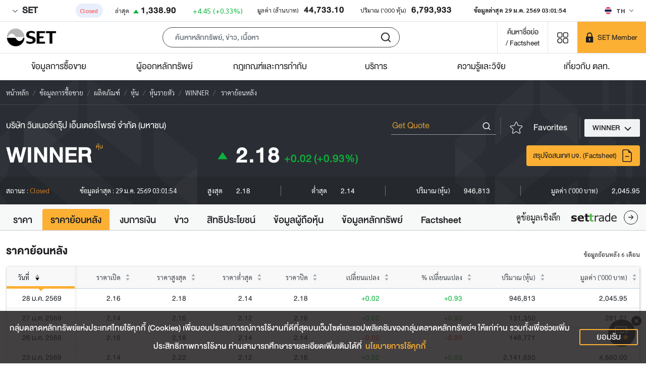

--- FILE ---
content_type: text/html; charset=utf-8
request_url: https://www.set.or.th/th/market/product/stock/quote/winner/historical-trading
body_size: 122646
content:
<!doctype html>
<html data-n-head-ssr lang="th" class="" data-n-head="%7B%22lang%22:%7B%22ssr%22:%22th%22%7D,%22class%22:%7B%22ssr%22:null%7D%7D">
  <head >
    <title>WINNER - ราคาย้อนหลัง - ตลาดหลักทรัพย์แห่งประเทศไทย</title><meta data-n-head="ssr" charset="utf-8"><meta data-n-head="ssr" name="viewport" content="width=device-width, initial-scale=1"><meta data-n-head="ssr" name="format-detection" content="telephone=no"><meta data-n-head="ssr" data-hid="description" name="description" content="ข้อมูลราคาย้อนหลัง WINNER"><meta data-n-head="ssr" name="keywords" content="WINNER, ราคาหุ้น, หุ้น, ราคาย้อนหลัง, Quote, Get quote"><meta data-n-head="ssr" data-hid="twitter:card" name="twitter:card" content="summary_large_image"><meta data-n-head="ssr" data-hid="twitter:site" name="twitter:site" content="@SET_Thailand"><meta data-n-head="ssr" data-hid="twitter:creator" name="twitter:creator" content="@SET_Thailand"><meta data-n-head="ssr" data-hid="twitter:title" name="twitter:title" content="WINNER - ราคาย้อนหลัง - ตลาดหลักทรัพย์แห่งประเทศไทย"><meta data-n-head="ssr" data-hid="twitter:description" name="twitter:description" content="ข้อมูลราคาย้อนหลัง WINNER"><meta data-n-head="ssr" data-hid="twitter:image:src" name="twitter:image:src" content="https://media.set.or.th/common/set/thumbnail/stock-historical-trading.jpg"><meta data-n-head="ssr" data-hid="twitter:domain" name="twitter:domain" content="www.set.or.th"><meta data-n-head="ssr" data-hid="og:type" property="og:type" content="website"><meta data-n-head="ssr" data-hid="og:title" property="og:title" content="WINNER - ราคาย้อนหลัง - ตลาดหลักทรัพย์แห่งประเทศไทย"><meta data-n-head="ssr" data-hid="og:description" property="og:description" content="ข้อมูลราคาย้อนหลัง WINNER"><meta data-n-head="ssr" data-hid="og:image" property="og:image" content="https://media.set.or.th/common/set/thumbnail/stock-historical-trading.jpg"><meta data-n-head="ssr" data-hid="og:url" property="og:url" content="/th/market/product/stock/quote/winner/historical-trading"><meta data-n-head="ssr" Name="google-site-verification" content="vkBbUS1Z6fD9_n7JfrBzgjMCtHEfT9-dJFBcc8VqBqY"><meta data-n-head="ssr" Name="facebook-domain-verification" content="dqe9mv5nsmast7srup2j3vawm8uryt"><meta data-n-head="ssr" data-hid="mobile-web-app-capable" name="mobile-web-app-capable" content="yes"><meta data-n-head="ssr" data-hid="apple-mobile-web-app-capable" name="apple-mobile-web-app-capable" content="yes"><meta data-n-head="ssr" data-hid="apple-mobile-web-app-status-bar-style" name="apple-mobile-web-app-status-bar-style" content="black"><meta data-n-head="ssr" data-hid="application-name" name="application-name" content="SET"><meta data-n-head="ssr" data-hid="apple-mobile-web-app-title" name="apple-mobile-web-app-title" content="SET"><link data-n-head="ssr" rel="icon" type="image/x-icon" href="/favicon.ico"><link data-n-head="ssr" data-hid="apple-touch-icon" rel="apple-touch-icon" href="https://media.set.or.th/set/Images/2021/Nov/set_touchicon.ico"><link data-n-head="ssr" data-hid="android-touch-icon" rel="android-touch-icon" href="https://media.set.or.th/set/Images/2021/Nov/set_touchicon.ico"><link data-n-head="ssr" data-hid="shortcut-icon" rel="icon" type="image/x-icon" href="https://media.set.or.th/set/Images/2021/Nov/set_touchicon.ico"><script data-n-head="ssr">window.dataLayer = window.dataLayer || [];</script><script data-n-head="ssr">(function(w,d,s,l,i){w[l]=w[l]||[];w[l].push({'gtm.start':
new Date().getTime(),event:'gtm.js'});var f=d.getElementsByTagName(s)[0],
j=d.createElement(s),dl=l!='dataLayer'?'&l='+l:'';j.async=true;j.src=
'https://www.googletagmanager.com/gtm.js?id='+i+dl;f.parentNode.insertBefore(j,f);
})(window,document,'script','dataLayer','GTM-T2H3PK9');</script><script data-n-head="ssr" type="text/javascript">
/* ipo-menu-tab-height */
(function(){var a=document.createElement("style");a.id="ipo-menu-tab-height",a.innerHTML=".tab-sample-ipo .cover-tabs-container{min-height:45.38px;}@media (min-width: 992px){.tab-sample-ipo .cover-tabs-container{min-height:52px;}}",document.head.appendChild(a)})();
</script><script data-n-head="ssr" id="ltf-redirect" type="text/javascript">
  function getPath(t){try{return new URL(t).pathname}catch{return null}}!function(){var t=getPath(window.location.href)||"";"/th/ltf"===t.toLowerCase()&&(window.location.href="/th/ltf/overview"),"/en/ltf"===t.toLowerCase()&&(window.location.href="/en/ltf/overview")}();
</script><noscript data-n-head="ssr"><iframe src="https://www.googletagmanager.com/ns.html?id=GTM-T2H3PK9"
        height="0" width="0" style="display:none;visibility:hidden"></iframe></noscript><link rel="preload" href="/_nuxt/83ca8b0.modern.js" as="script"><link rel="preload" href="/_nuxt/275ebc7.modern.js" as="script"><link rel="preload" href="/_nuxt/css/5b5f74c.css" as="style"><link rel="preload" href="/_nuxt/9772438.modern.js" as="script"><link rel="preload" href="/_nuxt/css/9c4a9ca.css" as="style"><link rel="preload" href="/_nuxt/4ed16e1.modern.js" as="script"><link rel="preload" href="/_nuxt/fonts/DB_Helvethaica_X_v3.2.a4c3dda.woff" as="font" type="font/woff" crossorigin><link rel="preload" href="/_nuxt/fonts/DB_Helvethaica_X_Med_v3.2.53e0674.woff" as="font" type="font/woff" crossorigin><link rel="preload" href="/_nuxt/fonts/DB_Helvethaica_X_Bd_v3.2.ccf2c2a.woff" as="font" type="font/woff" crossorigin><link rel="preload" href="/_nuxt/fonts/Sarabun-BoldItalic.b950b3d.woff2" as="font" type="font/woff2" crossorigin><link rel="preload" href="/_nuxt/fonts/Sarabun-Bold.12b1842.woff2" as="font" type="font/woff2" crossorigin><link rel="preload" href="/_nuxt/fonts/Sarabun-Regular.67b11db.woff2" as="font" type="font/woff2" crossorigin><link rel="preload" href="/_nuxt/css/2745cb7.css" as="style"><link rel="preload" href="/_nuxt/c46da0f.modern.js" as="script"><link rel="preload" href="/_nuxt/css/c3fbe3d.css" as="style"><link rel="preload" href="/_nuxt/7c11942.modern.js" as="script"><link rel="preload" href="/_nuxt/761cbf6.modern.js" as="script"><link rel="preload" href="/_nuxt/b494a33.modern.js" as="script"><link rel="preload" href="/_nuxt/css/96e0b09.css" as="style"><link rel="preload" href="/_nuxt/385f714.modern.js" as="script"><link rel="stylesheet" href="/_nuxt/css/5b5f74c.css"><link rel="stylesheet" href="/_nuxt/css/9c4a9ca.css"><link rel="stylesheet" href="/_nuxt/css/2745cb7.css"><link rel="stylesheet" href="/_nuxt/css/c3fbe3d.css"><link rel="stylesheet" href="/_nuxt/css/96e0b09.css">
  </head>
  <body >
    <div data-server-rendered="true" id="__nuxt"><!----><div id="__layout"><div class="wrapper"><div id="sectionTop"><div class="bg-white border-bottom .market-summary"><div class="d-flex container-fluid site-container"><div class="market-summary w-100"><!----> <div class="client-only-placeholder"><div class="d-flex flex-wrap pb-1 pb-lg-0 mt-0 mt-md-2 gap-2 justify-content-between" style="min-height:;"><div class="placeholder placeholder-sm d-inline-block rounded" style="width:100px;height:0.8em;" data-v-344723ea></div> <div class="placeholder placeholder-sm d-inline-block rounded" style="width:100px;height:0.8em;" data-v-344723ea></div> <div class="placeholder placeholder-sm d-inline-block rounded" style="width:100px;height:0.8em;" data-v-344723ea></div> <div class="placeholder placeholder-sm d-inline-block rounded" style="width:100px;height:0.8em;" data-v-344723ea></div> <div class="placeholder placeholder-sm d-inline-block rounded" style="width:100px;height:0.8em;" data-v-344723ea></div> <div class="placeholder placeholder-sm d-inline-block rounded" style="width:100px;height:0.8em;" data-v-344723ea></div> <div class="placeholder placeholder-sm d-inline-block rounded" style="width:100px;height:0.8em;" data-v-344723ea></div> <div class="placeholder placeholder-sm d-inline-block rounded" style="width:100px;height:0.8em;" data-v-344723ea></div> <div class="placeholder placeholder-sm d-inline-block rounded" style="width:100px;height:0.8em;" data-v-344723ea></div></div></div></div> <div class="locale-language d-none d-md-flex align-items-center ms-auto"><!----></div></div></div></div> <header><div id="appbar" class="appbar"><div id="appbarToolbar" class="toolbar position-relative border-bottom bg-white"><div class="
        toolbar-inner
        site-container
        d-flex
        align-items-center
        pe-0
        bg-white
      "><div class="d-xl-inline-flex d-none"><a href="/th/home" class="align-self-center"><img src="/images/logo.png" alt="set" width="100" height="40" class="img-fluid w-md-auto site-logo me-3"></a></div> <div class="d-xl-none me-2"><!----> <a href="/th/home" class="align-self-center ps-2"><img src="/images/logo.png" alt="set" width="100" height="40" class="img-fluid w-md-auto site-logo me-3"></a></div> <div class="client-only-placeholder"><div class="d-flex"><div class="text-center col px-2"><div class="placeholder 
                  placeholder-lg
                  btn btn-sm
                  rounded-pill
                  col-12 col-md-6 col-lg-4
                  mx-auto
                " data-v-344723ea></div></div></div></div> <div class="align-self-stretch"><a href="/th/market/get-quote/stock/" rel="noopener noreferrer" target="_blank" class="
            btn-search-by-short-name
            title-font-family
            fs-20px
            text-nowrap text-decoration-none
            px-2 px-md-3
            d-flex
            align-items-center
          "><div class="text-align-center raw-html"><div style="text-align: center;">ค้นหาชื่อย่อ<br/>/ Factsheet</div></div></a></div> <div class="menu-shortcut d-inline-block align-self-stretch d-inline-flex align-items-center" style="display:none;"><button type="button" aria-label="Menu shortcut" class="btn menu-shortcut-button bg-transparent shadow-none border-0 p-0 p-md-3 btn-light" style="min-width:58px;"><!----></button> <div class="menu-shortcut-dropdown rounded bg-white d-none"><div class="row g-2"></div> <hr> <div class="row g-2"><div class="col-4"><a href="https://www.setinvestnow.com/th/application" target="_blank" rel="noopener noreferrer" class="menu-shortcut-link text-decoration-none d-flex align-items-center justify-content-center px-1 rounded"><img data-src="/images/icons/set.png" alt="SET App" class="lazyload img-fluid me-2">
          SET App
        </a></div> <div class="col-4"><a href="https://www.setinvestnow.com/th/application" target="_blank" rel="noopener noreferrer" class="menu-shortcut-link text-decoration-none d-flex align-items-center justify-content-center px-1 rounded"><img data-src="/images/icons/settrade.png" alt="Settrade App" class="lazyload img-fluid me-2">
          Settrade App
        </a></div></div></div></div> <div class="align-self-stretch d-inline-block set-member-wrapper"><div class="placeholder h-100 w-100" data-v-344723ea></div></div></div> <!----></div> <div class="border-bottom app-nav-menu bg-white d-none d-xl-block"><div class="site-container"><ul class="menu nav justify-content-center justify-content-lg-between"><li class="menu-item col nav-item"><span class="menu-link text-center nav-link no-link text-truncate"><span class="text-menu">
      ข้อมูลการซื้อขาย
      <div class="sub-menu w-100 bg-white invisible opacity-0 text-start"><div class="d-flex site-container"><div class="col-md-3 column-wrapper d-flex flex-column hightlight"><div class="card-menu d-flex flex-column p-md-4 pt-md-5"><div class="card-menu-content position-relative mt-auto"><h3 class="text-white">
      ภาพรวมข้อมูลการซื้อขาย
    </h3> <p class="text-white mt-4 fs-24px title-font-family d-none d-md-block">
      
    </p> <a role="button" color="primary" href="https://www.set.or.th/th/market" target="_self" class="btn shadow-none mt-3 mx-auto mx-md-0 button-card d-flex align-items-center justify-content-center text-nowrap">
      ดูภาพรวม
    </a></div></div> <!----></div><div class="col-md-3 column-wrapper d-flex flex-column standard"><div class="menu-standard"><h4 class="no-link m-0 fs-20px">
              ผลิตภัณฑ์
            </h4> <div class="ps-0 sub-menu-item"><a href="/th/market/product/stock/overview" target="_self" class="link d-block"><span class="text-wrap">
        หุ้น
      </span></a><a href="/th/market/product/etf/overview" target="_self" class="link d-block"><span class="text-wrap">
        ETF
      </span></a><a href="/th/market/product/dr/overview" target="_self" class="link d-block"><span class="text-wrap">
        DR
      </span></a><a href="/th/market/product/dw/overview" target="_self" class="link d-block"><span class="text-wrap">
        DW
      </span></a><a href="https://www.tfex.co.th/" target="_blank" rel="noopener noreferrer" class="link d-block"><span class="text-wrap">
        TFEX
      </span></a></div></div><div class="menu-standard"><h4 class="no-link m-0 fs-20px">
              ดัชนี
            </h4> <div class="ps-0 sub-menu-item"><a href="/th/market/index/set/overview" target="_self" class="link d-block"><span class="text-wrap">
        SET Index
      </span></a><a href="/th/market/index/ftse-set/overview" target="_self" class="link d-block"><span class="text-wrap">
        FTSE SET Index
      </span></a><a href="/th/market/index/ftse-asean/overview" target="_self" class="link d-block"><span class="text-wrap">
        FTSE ASEAN Index
      </span></a><a href="/th/market/index/tri/overview" target="_self" class="link d-block"><span class="text-wrap">
        ดัชนีผลตอบแทนรวม (TRI)
      </span></a></div></div><!----> <div class="special mt-auto"><div class="pt-md-3"><a target="_blank" href="https://www.set.or.th/th/market/stock-calendar/x-calendar" rel="noopener noreferrer" class="sub-menu-link d-flex align-items-center"><h4 class="title mb-0 w-100 p-2 ps-0 position-relative text-truncate"><span class="position-relative heading-font-family">
      ปฏิทินหลักทรัพย์
    </span></h4> <!----></a></div></div></div><div class="col-md-3 column-wrapper d-flex flex-column standard"><div class="menu-standard"><h4 class="no-link m-0 fs-20px">
              ข้อมูลและสถิติ
            </h4> <div class="ps-0 sub-menu-item"><a href="/th/market/product/stock/overview" target="_self" class="link d-block"><span class="text-wrap">
        สรุปภาพรวมตลาด
      </span></a><a href="/th/market/product/stock/search" target="_self" class="link d-block"><span class="text-wrap">
        ราคาหลักทรัพย์
      </span></a><a href="/th/market/product/stock/top-ranking" target="_self" class="link d-block"><span class="text-wrap">
        สิบอันดับหลักทรัพย์
      </span></a><a href="/th/market/statistics/investor-type" target="_self" class="link d-block"><span class="text-wrap">
        สรุปมูลค่าการซื้อขายตามกลุ่มนักลงทุน
      </span></a><a href="/th/market/statistics/five-days" target="_self" class="link d-block"><span class="text-wrap">
        สรุปมูลค่าการซื้อขาย 5 วันทำการล่าสุด
      </span></a><a href="/th/market/statistics/nvdr/main" target="_self" class="link d-block"><span class="text-wrap">
        ข้อมูล NVDR
      </span></a><a href="/th/market/statistics/short-sales/total-short-sales" target="_self" class="link d-block"><span class="text-wrap">
        ธุรกรรมขายชอร์ต
      </span></a><a href="/th/market/statistics/program-trading-value" target="_self" class="link d-block"><span class="text-wrap">
        Program Trading Value
      </span></a><a href="https://www.set.or.th/th/market/statistics/market-statistics/main" target="_self" class="link d-block"><span class="text-wrap">
        สถิติสำคัญตลาดหลักทรัพย์
      </span></a></div></div><div class="menu-standard"><h4 class="no-link m-0 fs-20px">
              ข่าวและการแจ้งเตือน
            </h4> <div class="ps-0 sub-menu-item"><a href="/th/market/news-and-alert/news" target="_self" class="link d-block"><span class="text-wrap">
        ข่าวหลักทรัพย์
      </span></a><a href="/th/market/news-and-alert/market-alerts" target="_self" class="link d-block"><span class="text-wrap">
        Market Alerts
      </span></a><a href="https://www.set.or.th/th/market/news-and-alert/trading-halt-suspension-pause" target="_self" class="link d-block"><span class="text-wrap">
        หลักทรัพย์ที่หยุดพักการซื้อขายชั่วคราว
      </span></a><a href="https://www.set.or.th/th/market/news-and-alert/dynamic-price-band" target="_self" class="link d-block"><span class="text-wrap">
        หลักทรัพย์ที่ Trigger Auto Pause/Dynamic Price Band
      </span></a><a href="/th/market/news-and-alert/surveillance-c-sign-temporary-trading/c-sign" target="_self" class="link d-block"><span class="text-wrap">
        หลักทรัพย์ที่ซื้อด้วย Cash Balance
      </span></a><a href="https://www.set.or.th/th/market/news-and-alert/sign-posting" target="_self" class="link d-block"><span class="text-wrap">
        เครื่องหมายที่เกี่ยวข้องกับการซื้อขาย
      </span></a><a href="/th/market/news-and-alert/auditors-opinion" target="_self" class="link d-block"><span class="text-wrap">
        ความเห็นผู้สอบบัญชี
      </span></a></div></div><!----> <div class="special mt-auto"><div class="pt-md-3"><a target="_blank" href="https://www.set.or.th/th/listing/ipo/upcoming-ipo/set" rel="noopener noreferrer" class="sub-menu-link d-flex align-items-center"><h4 class="title mb-0 w-100 p-2 ps-0 position-relative text-truncate"><span class="position-relative heading-font-family">
      หลักทรัพย์เตรียมเข้า IPO
    </span></h4> <!----></a></div></div></div><div class="col-md-3 column-wrapper d-flex flex-column standard"><div class="menu-standard"><a href="https://listed-company-presentation.setgroup.or.th" target="_blank" rel="noopener noreferrer" class="text-decoration-none"><h4 class="m-0 fs-20px">การนำเสนอข้อมูลของบริษัทจดทะเบียน</h4></a> <div class="ps-0 sub-menu-item"><a href="https://www.set.or.th/oppday" target="_blank" rel="noopener noreferrer" class="link d-block"><span class="text-wrap">
        Opportunity Day
      </span></a><a href="https://www.set.or.th/c-sign-presentation" target="_blank" rel="noopener noreferrer" class="link d-block"><span class="text-wrap">
        C-Sign Public Presentation
      </span></a><a href="https://www.set.or.th/digitalroadshow" target="_blank" rel="noopener noreferrer" class="link d-block"><span class="text-wrap">
        SET Digital Roadshow
      </span></a></div></div><div class="menu-standard"><h4 class="no-link m-0 fs-20px">
              รายชื่อบริษัทจดทะเบียน/หลักทรัพย์
            </h4> <div class="ps-0 sub-menu-item"><a href="https://www.set.or.th/th/market/get-quote/stock/" target="_self" class="link d-block"><span class="text-wrap">
        ข้อมูลรายบริษัท/หลักทรัพย์
      </span></a><a href="https://www.set.or.th/dat/eod/listedcompany/static/listedCompanies_th_TH.xls" target="_self" class="link d-block"><span class="text-wrap">
        ดาวน์โหลดรายชื่อบจ.ในตลาดหลักทรัพย์
      </span></a><a href="https://media.set.or.th/set/Documents/2022/Mar/PossibleDelistingCompanies.xlsx" target="_self" class="link d-block"><span class="text-wrap">
        ดาวน์โหลดรายชื่อบจ.ที่เข้าข่ายอาจถูกเพิกถอน
      </span></a><a href="https://www.set.or.th/th/market/information/securities-list/short-selling-eligible-list" target="_self" class="link d-block"><span class="text-wrap">
        รายชื่อหลักทรัพย์ที่ขายชอร์ตได้
      </span></a><a href="https://www.set.or.th/th/market/information/securities-list/main" target="_self" class="link d-block"><span class="text-wrap">
        รายชื่อหลักทรัพย์กรณีต่างๆ
      </span></a><a href="https://www.set.or.th/th/market/information/securities-list/thaiesg" target="_self" class="link d-block"><span class="text-wrap">
        รายชื่อหลักทรัพย์ Thai ESG
      </span></a><a href="https://www.set.or.th/th/market/information/jump-plus/companies-list" target="_self" class="link d-block"><span class="text-wrap">
        รายชื่อหลักทรัพย์โครงการ JUMP+
      </span></a></div></div><div class="menu-standard"><h4 class="no-link m-0 fs-20px">
              ข้อมูลที่เกี่ยวข้อง
            </h4> <div class="ps-0 sub-menu-item"><a href="https://www.set.or.th/th/market/information/trading-procedure/trading-methods" target="_self" class="link d-block"><span class="text-wrap">
        วิธีการซื้อขาย
      </span></a><a href="https://www.set.or.th/th/market/information/member-list/main" target="_self" class="link d-block"><span class="text-wrap">
        รายชื่อบริษัทสมาชิก
      </span></a><a href="https://www.set.or.th/th/market/information/tax" target="_self" class="link d-block"><span class="text-wrap">
        ภาษี
      </span></a><a href="https://www.set.or.th/th/market/information/investor-protection/sipf" target="_self" class="link d-block"><span class="text-wrap">
        การคุ้มครองผู้ลงทุน
      </span></a><a href="https://www.set.or.th/th/tsd/services/investors/main" target="_self" class="link d-block"><span class="text-wrap">
        บริการผู้ลงทุน
      </span></a></div></div><!----> <div class="special mt-auto"><div class="pt-md-3"><a target="_blank" href="https://www.set.or.th/th/market/get-quote/stock" rel="noopener noreferrer" class="sub-menu-link d-flex align-items-center"><h4 class="title mb-0 w-100 p-2 ps-0 position-relative text-truncate"><span class="position-relative heading-font-family">
      รายชื่อบริษัท/หลักทรัพย์
    </span></h4> <!----></a></div></div></div></div></div></span></span></li><li class="menu-item col nav-item"><span class="menu-link text-center nav-link no-link text-truncate"><span class="text-menu">
      ผู้ออกหลักทรัพย์
      <div class="sub-menu w-100 bg-white invisible opacity-0 text-start"><div class="d-flex site-container"><div class="col-md-3 column-wrapper d-flex flex-column hightlight"><div class="card-menu d-flex flex-column p-md-4 pt-md-5"><div class="card-menu-content position-relative mt-auto"><h3 class="text-white">
      ภาพรวมผู้ออกหลักทรัพย์
    </h3> <p class="text-white mt-4 fs-24px title-font-family d-none d-md-block">
      
    </p> <a role="button" color="primary" href="https://www.set.or.th/th/listing/main" target="_self" class="btn shadow-none mt-3 mx-auto mx-md-0 button-card d-flex align-items-center justify-content-center text-nowrap">
      ดูภาพรวม
    </a></div></div> <!----></div><div class="col-md-3 column-wrapper d-flex flex-column standard"><div class="menu-standard"><h4 class="no-link m-0 fs-20px">
              การออกตราสารทุน
            </h4> <div class="ps-0 sub-menu-item"><a href="https://www.set.or.th/th/listing/equities/listing/overview" target="_self" class="link d-block"><span class="text-wrap">
        การเข้าจดทะเบียน
      </span></a><a href="https://www.set.or.th/th/listing/equities/common-stocks/overview" target="_self" class="link d-block"><span class="text-wrap">
        การจดทะเบียนหุ้นสามัญ
      </span></a><a href="https://www.set.or.th/th/listing/equities/reits" target="_self" class="link d-block"><span class="text-wrap">
        การจดทะเบียน REIT
      </span></a><a href="https://www.set.or.th/th/listing/equities/iff" target="_self" class="link d-block"><span class="text-wrap">
        การจดทะเบียน IFF 
      </span></a><a href="https://www.set.or.th/th/listing/equities/infra-trust" target="_self" class="link d-block"><span class="text-wrap">
        การจดทะเบียน IFT
      </span></a><a href="https://www.set.or.th/th/listing/equities/listing-services" target="_self" class="link d-block"><span class="text-wrap">
        บริการสำหรับบริษัทเข้าจดทะเบียน
      </span></a><a href="https://www.set.or.th/th/listing/equities/ipo-case-study" target="_self" class="link d-block"><span class="text-wrap">
        Case Study - การเข้าจดทะเบียน
      </span></a></div></div><div class="menu-standard"><h4 class="no-link m-0 fs-20px">
              ข้อมูล IPO
            </h4> <div class="ps-0 sub-menu-item"><a href="/th/listing/ipo/upcoming-ipo/set" target="_self" class="link d-block"><span class="text-wrap">
        หลักทรัพย์เตรียม IPO
      </span></a><a href="/th/listing/ipo/ipo-statistics" target="_self" class="link d-block"><span class="text-wrap">
        หลักทรัพย์ IPO ล่าสุด
      </span></a><a href="/th/listing/ipo/first-trading-day" target="_self" class="link d-block"><span class="text-wrap">
        First Trading Day
      </span></a><a href="https://www.settrade.com/th/equities/ipo-corner/ipo-performance/highlight" target="_blank" rel="noopener noreferrer" class="link d-block"><span class="text-wrap">
        IPO Performance
      </span></a></div></div><!----> <div class="special mt-auto"><div class="pt-md-3"><a target="_self" href="https://www.set.or.th/th/market/get-quote/stock" class="sub-menu-link d-flex align-items-center"><h4 class="title mb-0 w-100 p-2 ps-0 position-relative text-truncate"><span class="position-relative heading-font-family">
      ค้นหาหลักทรัพย์จดทะเบียน
    </span></h4> <!----></a></div></div></div><div class="col-md-3 column-wrapper d-flex flex-column standard"><div class="menu-standard"><h4 class="no-link m-0 fs-20px">
              การเป็นบริษัทจดทะเบียน
            </h4> <div class="ps-0 sub-menu-item"><a href="https://www.set.or.th/th/listing/listed-company/simplified-regulations/main#simplified-listed-company" target="_self" class="link d-block"><span class="text-wrap">
        เกณฑ์เกี่ยวกับบริษัทจดทะเบียน (Simplified Regulations)
      </span></a><a href="https://www.set.or.th/th/listing/listed-company/financial-instruments/overview" target="_self" class="link d-block"><span class="text-wrap">
        การออกเครื่องมือทางการเงิน
      </span></a><a href="https://www.setsustainability.com/" target="_blank" rel="noopener noreferrer" class="link d-block"><span class="text-wrap">
        การพัฒนาเพื่อความยั่งยืน
      </span></a><a href="https://www.set.or.th/th/listing/listed-company/services" target="_self" class="link d-block"><span class="text-wrap">
        บริการสำหรับบริษัทจดทะเบียน
      </span></a><a href="https://listedcompanyjourney.setlink.set.or.th/" target="_blank" rel="noopener noreferrer" class="link d-block"><span class="text-wrap">
        คู่มือการเป็นบริษัทจดทะเบียน (Listed Company Journey)
      </span></a></div></div><div class="menu-standard"><h4 class="no-link m-0 fs-20px">
              รายชื่อบริษัทจดทะเบียน/หลักทรัพย์
            </h4> <div class="ps-0 sub-menu-item"><a href="https://www.set.or.th/th/market/get-quote/stock/" target="_self" class="link d-block"><span class="text-wrap">
        ข้อมูลรายบริษัท/หลักทรัพย์
      </span></a><a href="https://www.set.or.th/dat/eod/listedcompany/static/listedCompanies_th_TH.xls" target="_self" class="link d-block"><span class="text-wrap">
        ดาวน์โหลดรายชื่อบจ.ในตลาดหลักทรัพย์
      </span></a><a href="https://media.set.or.th/set/Documents/2022/Mar/PossibleDelistingCompanies.xlsx" target="_self" class="link d-block"><span class="text-wrap">
        ดาวน์โหลดรายชื่อบจ.ที่เข้าข่ายอาจถูกเพิกถอน
      </span></a><a href="https://www.set.or.th/th/market/information/securities-list/short-selling-eligible-list" target="_self" class="link d-block"><span class="text-wrap">
        รายชื่อหลักทรัพย์ที่ขายชอร์ตได้
      </span></a><a href="https://www.set.or.th/th/market/information/securities-list/main" target="_self" class="link d-block"><span class="text-wrap">
        รายชื่อหลักทรัพย์กรณีต่างๆ
      </span></a></div></div><!----> <div class="special mt-auto"><div class="pt-md-3"><a target="_blank" href="https://www.set.or.th/enterprise/listedcompanies/home.html" rel="noopener noreferrer" class="sub-menu-link d-flex align-items-center"><h4 class="title mb-0 w-100 p-2 ps-0 position-relative text-truncate"><span class="position-relative heading-font-family">
      ห้องเรียนบริษัทจดทะเบียน
    </span></h4> <!----></a></div></div></div><div class="col-md-3 column-wrapper d-flex flex-column standard"><div class="menu-standard"><h4 class="no-link m-0 fs-20px">
              การออกตราสารอื่น
            </h4> <div class="ps-0 sub-menu-item"><a href="https://www.set.or.th/th/listing/other-instruments/etf/overview" target="_self" class="link d-block"><span class="text-wrap">
        ETF
      </span></a><a href="https://www.set.or.th/th/listing/other-instruments/dr/overview" target="_self" class="link d-block"><span class="text-wrap">
        DR
      </span></a><a href="https://www.set.or.th/th/listing/other-instruments/dw/overview" target="_self" class="link d-block"><span class="text-wrap">
        DW
      </span></a></div></div><div class="menu-standard"><a href="https://www.set.or.th/thailandfocus" target="_blank" rel="noopener noreferrer" class="text-decoration-none"><h4 class="m-0 fs-20px">Thailand Focus</h4></a> <!----></div><div class="menu-standard"><a href="https://www.set.or.th/setawards" target="_blank" rel="noopener noreferrer" class="text-decoration-none"><h4 class="m-0 fs-20px">SET Awards</h4></a> <!----></div><div class="menu-standard"><a href="https://www.set.or.th/th/market/information/jump-plus/overview" target="_self" class="text-decoration-none"><h4 class="m-0 fs-20px">โครงการ JUMP+</h4></a> <!----></div><!----> <div class="special mt-auto"><div class="pt-md-3"><a target="_blank" href="https://www.set.or.th/streaming" rel="noopener noreferrer" class="sub-menu-link d-flex align-items-center"><h4 class="title mb-0 w-100 p-2 ps-0 position-relative text-truncate"><span class="position-relative heading-font-family">
      Opportunity Day
    </span></h4> <!----></a></div></div></div></div></div></span></span></li><li class="menu-item col nav-item"><span class="menu-link text-center nav-link no-link text-truncate"><span class="text-menu">
      กฎเกณฑ์และการกำกับ
      <div class="sub-menu w-100 bg-white invisible opacity-0 text-start"><div class="d-flex site-container"><div class="col-md-3 column-wrapper d-flex flex-column hightlight"><div class="card-menu d-flex flex-column p-md-4 pt-md-5"><div class="card-menu-content position-relative mt-auto"><h3 class="text-white">
      ภาพรวมเกณฑ์และการกำกับ
    </h3> <p class="text-white mt-4 fs-24px title-font-family d-none d-md-block">
      
    </p> <a role="button" color="primary" href="https://www.set.or.th/th/rules-regulations/main" target="_self" class="btn shadow-none mt-3 mx-auto mx-md-0 button-card d-flex align-items-center justify-content-center text-nowrap">
      ดูภาพรวม
    </a></div></div> <!----></div><div class="col-md-3 column-wrapper d-flex flex-column standard"><div class="menu-standard"><h4 class="no-link m-0 fs-20px">
              เกณฑ์และการกำกับ
            </h4> <div class="ps-0 sub-menu-item"><a href="https://www.set.or.th/th/rules-regulations/listed-companies" target="_self" class="link d-block"><span class="text-wrap">
        เกณฑ์บริษัทผู้ออกหลักทรัพย์
      </span></a><a href="https://www.set.or.th/th/rules-regulations/members" target="_self" class="link d-block"><span class="text-wrap">
        เกณฑ์บริษัทสมาชิก
      </span></a><a href="https://www.set.or.th/th/rules-regulations/trading" target="_self" class="link d-block"><span class="text-wrap">
        เกณฑ์การซื้อขาย
      </span></a><a href="https://www.set.or.th/th/tch/rules-regulations/tch-rules" target="_self" class="link d-block"><span class="text-wrap">
        เกณฑ์สำนักหักบัญชี
      </span></a><a href="https://www.set.or.th/th/tsd/rules-regulations/tsd-rules" target="_self" class="link d-block"><span class="text-wrap">
        เกณฑ์ศูนย์รับฝากหลักทรัพย์
      </span></a><a href="https://www.set.or.th/th/tsd/rules-regulations/regulations#regulation-registrar" target="_self" class="link d-block"><span class="text-wrap">
        เกณฑ์นายทะเบียนหลักทรัพย์
      </span></a><a href="https://www.tfex.co.th/th/rules-regulations/regulations" target="_blank" rel="noopener noreferrer" class="link d-block"><span class="text-wrap">
        เกณฑ์ตลาดสัญญาซื้อขายล่วงหน้า
      </span></a></div></div><!----> <div class="special mt-auto"><div class="pt-md-3"><a target="_self" href="/th/rules-regulations/search-result" class="sub-menu-link d-flex align-items-center"><h4 class="title mb-0 w-100 p-2 ps-0 position-relative text-truncate"><span class="position-relative heading-font-family">
      ค้นหาเกณฑ์
    </span></h4> <!----></a></div></div></div><div class="col-md-3 column-wrapper d-flex flex-column standard"><div class="menu-standard"><a href="/th/rules-regulations/regulations" target="_self" class="text-decoration-none"><h4 class="m-0 fs-20px">กฎเกณฑ์</h4></a> <!----></div><div class="menu-standard"><a href="/th/rules-regulations/circulars" target="_self" class="text-decoration-none"><h4 class="m-0 fs-20px">หนังสือเวียน</h4></a> <!----></div><div class="menu-standard"><a href="/th/rules-regulations/forms" target="_self" class="text-decoration-none"><h4 class="m-0 fs-20px">แบบฟอร์ม/คู่มือ</h4></a> <!----></div><div class="menu-standard"><a href="https://www.set.or.th/th/rules-regulations/rules-canceled" target="_self" class="text-decoration-none"><h4 class="m-0 fs-20px">เกณฑ์ที่ถูกยกเลิก</h4></a> <!----></div><!----> <div class="special mt-auto"><div class="pt-md-3"><a target="_self" href="https://www.set.or.th/th/market/news-and-alert/market-alerts" class="sub-menu-link d-flex align-items-center"><h4 class="title mb-0 w-100 p-2 ps-0 position-relative text-truncate"><span class="position-relative heading-font-family">
      Market Alert
    </span></h4> <!----></a></div></div></div><div class="col-md-3 column-wrapper d-flex flex-column standard"><div class="menu-standard"><a href="https://www.set.or.th/th/rules-regulations/enforcement" target="_self" class="text-decoration-none"><h4 class="m-0 fs-20px">การบังคับใช้</h4></a> <!----></div><div class="menu-standard"><a href="https://www.set.or.th/th/rules-regulations/market-consultation" target="_self" class="text-decoration-none"><h4 class="m-0 fs-20px">การรับฟังความคิดเห็น</h4></a> <!----></div><div class="menu-standard"><a href="/th/rules-regulations/regulatory-statistics" target="_self" class="text-decoration-none"><h4 class="m-0 fs-20px">ค่าสถิติงานกำกับ</h4></a> <!----></div><!----> <div class="special mt-auto"><div class="pt-md-3"><a target="_self" href="/th/rules-regulations/update/regulations" class="sub-menu-link d-flex align-items-center"><h4 class="title mb-0 w-100 p-2 ps-0 position-relative text-truncate"><span class="position-relative heading-font-family">
      กฎเกณฑ์ใหม่
    </span></h4> <!----></a></div></div></div></div></div></span></span></li><li class="menu-item col nav-item"><span class="menu-link text-center nav-link no-link text-truncate"><span class="text-menu">
      บริการ
      <div class="sub-menu w-100 bg-white invisible opacity-0 text-start"><div class="d-flex site-container"><div class="col-md-3 column-wrapper d-flex flex-column hightlight"><div class="card-menu d-flex flex-column p-md-4 pt-md-5"><div class="card-menu-content position-relative mt-auto"><h3 class="text-white">
      ภาพรวมบริการ
    </h3> <p class="text-white mt-4 fs-24px title-font-family d-none d-md-block">
      
    </p> <a role="button" color="primary" href="https://www.set.or.th/th/services/main" target="_self" class="btn shadow-none mt-3 mx-auto mx-md-0 button-card d-flex align-items-center justify-content-center text-nowrap">
      ดูภาพรวม
    </a></div></div> <!----></div><div class="col-md-3 column-wrapper d-flex flex-column standard"><div class="menu-standard"><h4 class="no-link m-0 fs-20px">
              บริการเชื่อมต่อและข้อมูล
            </h4> <div class="ps-0 sub-menu-item"><a href="https://www.set.or.th/th/services/connectivity-and-data/connectivity/main" target="_self" class="link d-block"><span class="text-wrap">
        บริการเชื่อมต่อ
      </span></a><a href="https://www.set.or.th/th/services/connectivity-and-data/data/main" target="_self" class="link d-block"><span class="text-wrap">
        บริการข้อมูลหลักทรัพย์
      </span></a></div></div><div class="menu-standard"><h4 class="no-link m-0 fs-20px">
              บริการซื้อขาย
            </h4> <div class="ps-0 sub-menu-item"><a href="https://www.set.or.th/th/settrade/services/front-office-internet-trading" target="_self" class="link d-block"><span class="text-wrap">
        บริการ Front Office และ Internet Trading
      </span></a><a href="https://www.set.or.th/th/settrade/services/derivatives-back-office" target="_self" class="link d-block"><span class="text-wrap">
        บริการ Derivatives Back Office
      </span></a><a href="https://www.set.or.th/th/settrade/services/fund-integrated-service" target="_self" class="link d-block"><span class="text-wrap">
        บริการ Fund Integrated Service
      </span></a></div></div><div class="menu-standard"><h4 class="no-link m-0 fs-20px">
              บริการหลังการซื้อขาย
            </h4> <div class="ps-0 sub-menu-item"><a href="https://www.set.or.th/th/tch/services/equities-bond/services" target="_self" class="link d-block"><span class="text-wrap">
        บริการสำนักหักบัญชี
      </span></a><a href="https://www.set.or.th/th/tsd/services/depository/services" target="_self" class="link d-block"><span class="text-wrap">
        บริการรับฝากหลักทรัพย์
      </span></a><a href="https://www.set.or.th/th/tsd/services/registrar" target="_self" class="link d-block"><span class="text-wrap">
        บริการนายทะเบียนหลักทรัพย์
      </span></a></div></div><!----> <div class="special mt-auto"><div class="pt-md-3"><a target="_self" href="https://www.set.or.th/th/tsd/services/investors/main" class="sub-menu-link d-flex align-items-center"><h4 class="title mb-0 w-100 p-2 ps-0 position-relative text-truncate"><span class="position-relative heading-font-family">
      บริการสำหรับนักลงทุน
    </span></h4> <!----></a></div></div></div><div class="col-md-3 column-wrapper d-flex flex-column standard"><div class="menu-standard"><h4 class="no-link m-0 fs-20px">
              บริการเทคโนโลยีและโครงสร้างพื้นฐาน
            </h4> <div class="ps-0 sub-menu-item"><a href="https://www.set.or.th/th/dap/services/fundconnext" target="_self" class="link d-block"><span class="text-wrap">
        FundConnext
      </span></a><a href="https://www.set.or.th/th/dap/services/onboarding/services" target="_self" class="link d-block"><span class="text-wrap">
        Onboarding
      </span></a><span class="link d-block text-wrap">
      e-Meeting Platform
    </span><a href="https://www.set.or.th/th/dap/services/estamp-duty" target="_self" class="link d-block"><span class="text-wrap">
        e-Stamp Duty
      </span></a><a href="https://www.set.or.th/th/finnet/services/payment-system" target="_self" class="link d-block"><span class="text-wrap">
        Payment Platform
      </span></a></div></div><!----> <div class="special mt-auto"><div class="pt-md-3"><a target="_self" href="https://www.set.or.th/th/listing/listed-company/services" class="sub-menu-link d-flex align-items-center"><h4 class="title mb-0 w-100 p-2 ps-0 position-relative text-truncate"><span class="position-relative heading-font-family">
      บริการสำหรับบริษัทจดทะเบียน
    </span></h4> <!----></a></div></div></div><div class="col-md-3 column-wrapper d-flex flex-column standard"><div class="menu-standard"><h4 class="no-link m-0 fs-20px">
              บริการสำหรับสมาชิก
            </h4> <div class="ps-0 sub-menu-item"><a href="https://www.set.or.th/th/services/members/membership/set" target="_self" class="link d-block"><span class="text-wrap">
        การรับสมาชิก
      </span></a><a href="https://www.set.or.th/th/services/members/trading-system-connection" target="_self" class="link d-block"><span class="text-wrap">
        การต่อเชื่อมระบบส่งคำสั่งซื้อขาย
      </span></a></div></div><div class="menu-standard"><h4 class="no-link m-0 fs-20px">
              บริการสำหรับนักลงทุนสถาบัน
            </h4> <div class="ps-0 sub-menu-item"><a href="https://www.set.or.th/th/services/institutions/direct-market-access" target="_self" class="link d-block"><span class="text-wrap">
        Direct Market Access (DMA)
      </span></a><a href="https://www.set.or.th/th/services/institutions/algorithmic-trading" target="_self" class="link d-block"><span class="text-wrap">
        Algorithmic Trading
      </span></a></div></div><div class="menu-standard"><a href="https://www.set.or.th/th/ltf/overview" target="_self" class="text-decoration-none"><h4 class="m-0 fs-20px">บริการข้อมูลกองทุนลดหย่อนภาษี</h4></a> <!----></div><!----> <div class="special mt-auto"><div class="pt-md-3"><a target="_self" href="https://www.set.or.th/th/services/information/isv" class="sub-menu-link d-flex align-items-center"><h4 class="title mb-0 w-100 p-2 ps-0 position-relative text-truncate"><span class="position-relative heading-font-family">
      บริษัทผู้พัฒนาระบบ (ISV)
    </span></h4> <!----></a></div></div></div></div></div></span></span></li><li class="menu-item col nav-item"><span class="menu-link text-center nav-link no-link text-truncate"><span class="text-menu">
      ความรู้และวิจัย
      <div class="sub-menu w-100 bg-white invisible opacity-0 text-start"><div class="d-flex site-container"><div class="col-md-3 column-wrapper d-flex flex-column hightlight"><div class="card-menu d-flex flex-column p-md-4 pt-md-5"><div class="card-menu-content position-relative mt-auto"><h3 class="text-white">
      ภาพรวมความรู้
    </h3> <p class="text-white mt-4 fs-24px title-font-family d-none d-md-block">
      
    </p> <a role="button" color="primary" href="https://www.set.or.th/th/education-research/education/main" target="_self" class="btn shadow-none mt-3 mx-auto mx-md-0 button-card d-flex align-items-center justify-content-center text-nowrap">
      ดูภาพรวม
    </a></div></div> <!----></div><div class="col-md-3 column-wrapper d-flex flex-column standard"><div class="menu-standard"><h4 class="no-link m-0 fs-20px">
              ความรู้
            </h4> <div class="ps-0 sub-menu-item"><a href="https://www.set.or.th/th/education-research/education/happymoney/knowledge/main-page" target="_self" class="link d-block"><span class="text-wrap">
        วางแผนเรื่องเงิน
      </span></a><a href="https://www.setinvestnow.com/th/home" target="_blank" rel="noopener noreferrer" class="link d-block"><span class="text-wrap">
        มือใหม่เริ่มลงทุน
      </span></a><a href="https://www.set.or.th/th/education-research/education/professional/overview" target="_self" class="link d-block"><span class="text-wrap">
        เส้นทางวิชาชีพตลาดทุน
      </span></a><a href="https://www.live-platforms.com/education" target="_blank" rel="noopener noreferrer" class="link d-block"><span class="text-wrap">
        Startup &amp; SME
      </span></a><a href="https://www.setsocialimpact.com/impact-program/se101-online-offering/" target="_blank" rel="noopener noreferrer" class="link d-block"><span class="text-wrap">
        ผู้ประกอบการเพื่อสังคม
      </span></a><a href="https://www.setlink.set.or.th/education" target="_blank" rel="noopener noreferrer" class="link d-block"><span class="text-wrap">
        ความรู้บริษัทจดทะเบียน
      </span></a><a href="https://www.cma.in.th/cma/home/" target="_blank" rel="noopener noreferrer" class="link d-block"><span class="text-wrap">
        สถาบันวิทยาการตลาดทุน
      </span></a><a href="https://www.maruey.com/" target="_blank" rel="noopener noreferrer" class="link d-block"><span class="text-wrap">
        ห้องสมุดมารวย
      </span></a><a href=" https://investory.setgroup.or.th/" target="_blank" rel="noopener noreferrer" class="link d-block"><span class="text-wrap">
        INVESTORY พิพิธภัณฑ์เรียนรู้การลงทุน
      </span></a><a href="https://elearning.set.or.th/" target="_blank" rel="noopener noreferrer" class="link d-block"><span class="text-wrap">
        SET e-Learning
      </span></a><a href="https://www.set.or.th/th/education-research/education/setbook/pocket-book/main" target="_self" class="link d-block"><span class="text-wrap">
        SET Book
      </span></a><a href="https://www.set.or.th/set-esg-academy" target="_blank" rel="noopener noreferrer" class="link d-block"><span class="text-wrap">
        SET ESG Academy
      </span></a></div></div><!----> <div class="special mt-auto"><div class="pt-md-3"><a target="_blank" href="https://finquizz.setgroup.or.th/assessment/select" rel="noopener noreferrer" class="sub-menu-link d-flex align-items-center"><h4 class="title mb-0 w-100 p-2 ps-0 position-relative text-truncate"><span class="position-relative heading-font-family">
      SET Fin Quizz 
    </span></h4> <!----></a></div></div></div><div class="col-md-3 column-wrapper d-flex flex-column hightlight"><div class="card-menu d-flex flex-column p-md-4 pt-md-5"><div class="card-menu-content position-relative mt-auto"><h3 class="text-white">
      ภาพรวมวิจัย (SET Research)
    </h3> <p class="text-white mt-4 fs-24px title-font-family d-none d-md-block">
      
    </p> <a role="button" color="primary" href="https://www.set.or.th/th/education-research/research/overview" target="_self" class="btn shadow-none mt-3 mx-auto mx-md-0 button-card d-flex align-items-center justify-content-center text-nowrap">
      ดูภาพรวม
    </a></div></div> <!----></div><div class="col-md-3 column-wrapper d-flex flex-column standard"><div class="menu-standard"><h4 class="no-link m-0 fs-20px">
              วิจัย
            </h4> <div class="ps-0 sub-menu-item"><a href="https://www.set.or.th/th/education-research/research/market-report/main" target="_self" class="link d-block"><span class="text-wrap">
        ภาวะตลาดหลักทรัพย์
      </span></a><a href="https://www.set.or.th/th/education-research/research/article-paper/main" target="_self" class="link d-block"><span class="text-wrap">
        บทความและงานวิจัย
      </span></a><a href="https://www.set.or.th/th/education-research/research/database/main" target="_self" class="link d-block"><span class="text-wrap">
        ฐานข้อมูลตลาดทุน
      </span></a><a href="https://www.set.or.th/th/education-research/research/activities/main" target="_self" class="link d-block"><span class="text-wrap">
        กิจกรรม
      </span></a><a href="https://www.set.or.th/th/education-research/research/research-grant/overview" target="_self" class="link d-block"><span class="text-wrap">
        ทุนวิจัย
      </span></a><a href="https://www.set.or.th/th/education-research/research/search-result" target="_self" class="link d-block"><span class="text-wrap">
        ค้นหาวิจัย
      </span></a></div></div><div class="menu-standard"><a href="https://www.set.or.th/th/education-research/research/businessanalysis" target="_self" class="text-decoration-none"><h4 class="m-0 fs-20px">รายงานการวิเคราะห์อุตสาหกรรม</h4></a> <!----></div><!----> <div class="special mt-auto"><div class="pt-md-3"><a target="_self" href="https://www.set.or.th/th/education-research/research/market-report/main" class="sub-menu-link d-flex align-items-center"><h4 class="title mb-0 w-100 p-2 ps-0 position-relative text-truncate"><span class="position-relative heading-font-family">
      สรุปภาวะตลาดหลักทรัพย์
    </span></h4> <!----></a></div></div></div></div></div></span></span></li><li class="menu-item col nav-item"><span class="menu-link text-center nav-link no-link text-truncate"><span class="text-menu">
      เกี่ยวกับ ตลท.
      <div class="sub-menu w-100 bg-white invisible opacity-0 text-start"><div class="d-flex site-container"><div class="col-md-3 column-wrapper d-flex flex-column hightlight"><div class="card-menu d-flex flex-column p-md-4 pt-md-5"><div class="card-menu-content position-relative mt-auto"><h3 class="text-white">
      ภาพรวมเกี่ยวกับ ตลท.
    </h3> <p class="text-white mt-4 fs-24px title-font-family d-none d-md-block">
      
    </p> <a role="button" color="primary" href="https://www.set.or.th/th/about/main" target="_self" class="btn shadow-none mt-3 mx-auto mx-md-0 button-card d-flex align-items-center justify-content-center text-nowrap">
      ดูภาพรวม
    </a></div></div> <!----></div><div class="col-md-3 column-wrapper d-flex flex-column standard"><div class="menu-standard"><h4 class="no-link m-0 fs-20px">
              ภาพรวมองค์กร
            </h4> <div class="ps-0 sub-menu-item"><a href="https://www.set.or.th/th/about/overview/journey" target="_self" class="link d-block"><span class="text-wrap">
        ความเป็นมาและบทบาท
      </span></a><a href="https://www.set.or.th/th/about/overview/vision-mission" target="_self" class="link d-block"><span class="text-wrap">
        วิสัยทัศน์และพันธกิจ
      </span></a><a href="https://www.set.or.th/th/about/overview/board-of-directors" target="_self" class="link d-block"><span class="text-wrap">
        คณะกรรมการ
      </span></a><a href="https://www.set.or.th/th/about/overview/organization-and-management" target="_self" class="link d-block"><span class="text-wrap">
        โครงสร้างองค์กรและคณะผู้บริหาร
      </span></a><a href="https://www.set.or.th/th/about/overview/cg" target="_self" class="link d-block"><span class="text-wrap">
        การกำกับดูแลกิจการที่ดี
      </span></a><a href="https://www.set.or.th/th/about/overview/report/annual-report" target="_self" class="link d-block"><span class="text-wrap">
        รายงานประจำปีและงบการเงิน
      </span></a></div></div><div class="menu-standard"><a href="https://www.set.or.th/th/about/contact-us/whistleblowing" target="_self" class="text-decoration-none"><h4 class="m-0 fs-20px">แจ้งเบาะแส / ร้องเรียน / เสนอแนะ</h4></a> <!----></div><!----> <div class="special mt-auto"><div class="pt-md-3"><a target="_self" href="https://www.set.or.th/th/about/join-us/main" class="sub-menu-link d-flex align-items-center"><h4 class="title mb-0 w-100 p-2 ps-0 position-relative text-truncate"><span class="position-relative heading-font-family">
      ร่วมงานกับเรา
    </span></h4> <!----></a></div></div></div><div class="col-md-3 column-wrapper d-flex flex-column standard"><div class="menu-standard"><h4 class="no-link m-0 fs-20px">
              กลุ่ม ตลท.
            </h4> <div class="ps-0 sub-menu-item"><a href="https://www.set.or.th/th/about/setgroup/subsidiaries" target="_self" class="link d-block"><span class="text-wrap">
        บริษัทและโครงสร้างการถือหุ้น
      </span></a><a href="https://www.tfex.co.th/th" target="_blank" rel="noopener noreferrer" class="link d-block"><span class="text-wrap">
        TFEX
      </span></a><a href="https://www.set.or.th/th/tch/overview" target="_self" class="link d-block"><span class="text-wrap">
        TCH
      </span></a><a href="https://www.set.or.th/th/tsd/overview" target="_self" class="link d-block"><span class="text-wrap">
        TSD
      </span></a><a href="https://www.set.or.th/th/settrade/about" target="_self" class="link d-block"><span class="text-wrap">
        settrade
      </span></a><a href="https://www.set.or.th/nvdr/th/nvdr.html" target="_blank" rel="noopener noreferrer" class="link d-block"><span class="text-wrap">
        Thai NVDR
      </span></a><a href="https://www.set.or.th/th/tdx/main" target="_self" class="link d-block"><span class="text-wrap">
        TDX
      </span></a><a href="https://www.set.or.th/th/dap/about" target="_self" class="link d-block"><span class="text-wrap">
        DAP
      </span></a><a href="https://www.set.or.th/th/finnet/about" target="_self" class="link d-block"><span class="text-wrap">
        FiNNET
      </span></a><a href="https://www.live-platforms.com" target="_blank" rel="noopener noreferrer" class="link d-block"><span class="text-wrap">
        LiVE
      </span></a></div></div><!----> <div class="special mt-auto"><div class="pt-md-3"><a target="_self" href="https://www.set.or.th/th/about/contact-us/contact-center" class="sub-menu-link d-flex align-items-center"><h4 class="title mb-0 w-100 p-2 ps-0 position-relative text-truncate"><span class="position-relative heading-font-family">
      ติดต่อเรา
    </span></h4> <!----></a></div></div></div><div class="col-md-3 column-wrapper d-flex flex-column standard"><div class="menu-standard"><h4 class="no-link m-0 fs-20px">
              ตลาดหลักทรัพย์กับความยั่งยืน
            </h4> <div class="ps-0 sub-menu-item"><a href="https://www.set.or.th/th/about/sustainability-development/overview" target="_self" class="link d-block"><span class="text-wrap">
        ภาพรวม
      </span></a><a href="https://www.set.or.th/th/about/sustainability-development/sustainability-governance" target="_self" class="link d-block"><span class="text-wrap">
        การกำกับดูแลความยั่งยืน
      </span></a><a href="https://www.set.or.th/th/about/sustainability-development/sustainable-capital-market-development" target="_self" class="link d-block"><span class="text-wrap">
        การพัฒนาความยั่งยืนตลาดทุน
      </span></a><a href="https://www.set.or.th/th/about/sustainability-development/employee-development" target="_self" class="link d-block"><span class="text-wrap">
        การสร้างโอกาสร่วมกับพนักงาน
      </span></a><a href="https://www.set.or.th/th/about/sustainability-development/social-development" target="_self" class="link d-block"><span class="text-wrap">
        การขับเคลื่อนสังคมอย่างยั่งยืน
      </span></a><a href="https://www.set.or.th/th/about/sustainability-development/climate-action" target="_self" class="link d-block"><span class="text-wrap">
        การรับมือการเปลี่ยนแปลงสภาพภูมิอากาศ
      </span></a></div></div><div class="menu-standard"><h4 class="no-link m-0 fs-20px">
              ปฏิทิน &amp; กิจกรรม
            </h4> <div class="ps-0 sub-menu-item"><a href="https://www.set.or.th/th/about/event-calendar/holiday" target="_self" class="link d-block"><span class="text-wrap">
        ปฏิทินวันหยุด
      </span></a><a href="https://www.set.or.th/th/about/event-calendar/event/overview" target="_self" class="link d-block"><span class="text-wrap">
        ปฏิทินกิจกรรม
      </span></a></div></div><div class="menu-standard"><a href="https://www.set.or.th/th/about/mediacenter/main" target="_self" class="text-decoration-none"><h4 class="m-0 fs-20px">Media Center</h4></a> <!----></div><!----> <div class="special mt-auto"><div class="pt-md-3"><a target="_self" href="https://www.set.or.th/th/about/contact-us/fake-page-report" class="sub-menu-link d-flex align-items-center"><h4 class="title mb-0 w-100 p-2 ps-0 position-relative text-truncate"><span class="position-relative heading-font-family">
      จับปลอมหลอกลงทุน
    </span></h4> <!----></a></div></div></div></div></div></span></span></li></ul></div></div> <!----></div> <div class="back-drop"></div></header> <div class="site-content stock-quote security-type-s"><div class="quote-header"><div class="cover-quote-center d-block d-md-none"><img alt="cover-quote-center" src="/images/cover-page/stock/cover-quote-center.png" class="background-image"></div> <div class="cover-quote-left d-none d-md-block"><img alt="cover-quote-left" src="/images/cover-page/stock/cover-quote-left.png" class="background-image"></div> <div class="cover-quote-right d-none d-md-block"><img alt="cover-quote-right" src="/images/cover-page/stock/cover-quote-right.png" class="background-image"></div> <div class="quote-breadcrumb position-relative"><div class="site-container"><nav aria-label="breadcrumb" class="text-white"><ol class="breadcrumb flex-nowrap"><li class="breadcrumb-item start" data-v-7accdc68><a href="/th/home" data-v-7accdc68><span class="d-inline-block" data-v-7accdc68>
      หน้าหลัก
    </span></a></li><li class="breadcrumb-item beforeend" data-v-7accdc68><a href="/th/market/product/stock/quote/winner/price" data-v-7accdc68><span class="d-inline-block" data-v-7accdc68><span class="d-none d-sm-inline-block" data-v-7accdc68>
        WINNER
      </span> <span class="d-inline-block d-sm-none" data-v-7accdc68>...</span></span></a></li><li aria-current="page" class="breadcrumb-item active text-truncate" data-v-7accdc68>
  ราคาย้อนหลัง
</li></ol></nav></div></div> <div class="site-container title-font-family position-relative"><div class="
        d-flex d-md-none
        mb-0 mb-md-2
        align-self-center
        justify-content-end
      "><div id="quote-search-input" class="quote-input-search position-relative me-2"><div class="d-flex h-100"><div class="input-group justify-content-end"><input id="inputSuggest" type="text" placeholder="Get Quote" value="" class="input-suggest-search"> <div class="search-icon" style="display:;"><svg xmlns="http://www.w3.org/2000/svg" width="18" height="18" viewBox="0 0 24 24" fill="none" stroke="currentColor" stroke-width="2" stroke-linecap="round" stroke-linejoin="round" class="feather feather-search text-white"><circle cx="11" cy="11" r="8"></circle> <line x1="21" y1="21" x2="16.65" y2="16.65"></line></svg></div> <div role="button" class="close-icon-suggestion" style="display:none;"><svg xmlns="http://www.w3.org/2000/svg" width="18" height="18" viewBox="0 0 24 24" fill="none" stroke="currentColor" stroke-width="2" stroke-linecap="round" stroke-linejoin="round" class="feather feather-x text-black"><line x1="18" y1="6" x2="6" y2="18"></line><line x1="6" y1="6" x2="18" y2="18"></line></svg></div> <!----></div></div></div> <button type="button" class="btn btn-favorite 
          d-flex
          align-items-center
          justify-content-center
          px-0 px-md-3
          me-2
          rounded-0
          border-start border-color-grey
         border-end"><svg width="36" height="1em" viewBox="0 0 24 22" fill="none" xmlns="http://www.w3.org/2000/svg" data-v-afd1a5e4><path d="M21.8906 7.7255L15.924 7.16131C15.5478 7.12711 15.2228 6.88776 15.0691 6.52873L12.932 1.3484C12.5901 0.493566 11.376 0.493566 11.0341 1.3484L8.91405 6.52873C8.77728 6.88776 8.43534 7.12711 8.05921 7.16131L2.09239 7.7255C1.20335 7.81099 0.844315 8.92228 1.51109 9.52066L6.00758 13.47C6.29823 13.7265 6.41791 14.1026 6.33242 14.4787L4.98177 20.0179C4.7766 20.89 5.71693 21.6079 6.50339 21.1465L11.4786 18.2227C11.8034 18.0347 12.1967 18.0347 12.5215 18.2227L17.4969 21.1465C18.2833 21.6079 19.2237 20.9071 19.0183 20.0179L17.6848 14.4787C17.5993 14.1026 17.719 13.7265 18.0096 13.47L22.5061 9.52066C23.1558 8.92228 22.7796 7.81099 21.8906 7.7255Z" stroke="currentColor" data-v-afd1a5e4></path></svg> </button> <div id="dropdown2qe2h2" class="dropdown col fs-13px align-self-center additional-dropdown"><button id="dropdownToggle2qe2h2" type="button" data-bs-toggle="dropdown" data-bs-auto-close="outside" aria-expanded="false" class="btn dropdown-toggle dropdown-cnc w-100"><div class="d-flex align-items-center"><span class="fs-20px">
          </span> <span class="ms-auto ps-2 dd-arrow ps-dropdown-arrow align-self-center"><!----> <!----></span></div></button> <div aria-labelledby="dropdownToggle2qe2h2" class="dropdown-menu"><ul><div class="dropdown-content"></div></ul></div></div></div> <div class="quote-info d-flex flex-column"><div class="quote-info-left-name d-none d-md-flex align-items-center"><div data-bs-toggle="tooltip" data-bs-placement="top" title="บริษัท วินเนอร์กรุ๊ป เอ็นเตอร์ไพรซ์ จำกัด (มหาชน)" class="title">
          บริษัท วินเนอร์กรุ๊ป เอ็นเตอร์ไพรซ์ จำกัด (มหาชน)
        </div> <div class="
            quote-right-interaction-top
            d-flex
            ms-auto
            align-self-center
            justify-content-end
          "><div id="quote-search-input" class="quote-input-search position-relative quote-right-interaction-top-item pe-2"><div class="d-flex h-100"><div class="input-group justify-content-end"><input id="inputSuggest" type="text" placeholder="Get Quote" value="" class="input-suggest-search"> <div class="search-icon" style="display:;"><svg xmlns="http://www.w3.org/2000/svg" width="18" height="18" viewBox="0 0 24 24" fill="none" stroke="currentColor" stroke-width="2" stroke-linecap="round" stroke-linejoin="round" class="feather feather-search text-white"><circle cx="11" cy="11" r="8"></circle> <line x1="21" y1="21" x2="16.65" y2="16.65"></line></svg></div> <div role="button" class="close-icon-suggestion" style="display:none;"><svg xmlns="http://www.w3.org/2000/svg" width="18" height="18" viewBox="0 0 24 24" fill="none" stroke="currentColor" stroke-width="2" stroke-linecap="round" stroke-linejoin="round" class="feather feather-x text-black"><line x1="18" y1="6" x2="6" y2="18"></line><line x1="6" y1="6" x2="18" y2="18"></line></svg></div> <!----></div></div></div> <button type="button" class="btn btn-favorite 
              quote-right-interaction-top-item
              rounded-0
              d-flex
              align-items-center
              fs-24px
              pe-4
              me-2
            "><svg width="36" height="1em" viewBox="0 0 24 22" fill="none" xmlns="http://www.w3.org/2000/svg" data-v-afd1a5e4><path d="M21.8906 7.7255L15.924 7.16131C15.5478 7.12711 15.2228 6.88776 15.0691 6.52873L12.932 1.3484C12.5901 0.493566 11.376 0.493566 11.0341 1.3484L8.91405 6.52873C8.77728 6.88776 8.43534 7.12711 8.05921 7.16131L2.09239 7.7255C1.20335 7.81099 0.844315 8.92228 1.51109 9.52066L6.00758 13.47C6.29823 13.7265 6.41791 14.1026 6.33242 14.4787L4.98177 20.0179C4.7766 20.89 5.71693 21.6079 6.50339 21.1465L11.4786 18.2227C11.8034 18.0347 12.1967 18.0347 12.5215 18.2227L17.4969 21.1465C18.2833 21.6079 19.2237 20.9071 19.0183 20.0179L17.6848 14.4787C17.5993 14.1026 17.719 13.7265 18.0096 13.47L22.5061 9.52066C23.1558 8.92228 22.7796 7.81099 21.8906 7.7255Z" stroke="currentColor" data-v-afd1a5e4></path></svg> <span class="ms-3">Favorites</span></button> <div id="dropdown697a3d" class="dropdown col fs-13px align-self-center additional-dropdown"><button id="dropdownToggle697a3d" type="button" data-bs-toggle="dropdown" data-bs-auto-close="outside" aria-expanded="false" class="btn dropdown-toggle dropdown-cnc w-100"><div class="d-flex align-items-center"><span class="fs-20px">
              </span> <span class="ms-auto ps-2 dd-arrow ps-dropdown-arrow align-self-center"><!----> <!----></span></div></button> <div aria-labelledby="dropdownToggle697a3d" class="dropdown-menu"><ul><div class="dropdown-content"></div></ul></div></div></div></div> <div class="
          d-flex
          flex-column flex-md-row flex-wrap
          align-items-start align-items-md-center
        "><div class="d-block d-md-none fs-24px">
          บริษัท วินเนอร์กรุ๊ป เอ็นเตอร์ไพรซ์ จำกัด (มหาชน)
        </div> <div class="quote-info-left-name-symbols d-flex col-12 col-md-4"><h1 class="symbol text-white mb-0 me-2">
            WINNER
          </h1> <div class="d-flex pt-2"><div class="symbol-title">
              หุ้น
            </div> <!----> </div></div> <div class="
              quote-info-left-values
              d-flex
              align-items-end
              me-auto
              col
              mb-1 mb-md-0
            "><div class="me-3 pb-3 mb-1"><svg width="1em" height="1em" viewBox="0 0 16 12" fill="none" xmlns="http://www.w3.org/2000/svg" class="fs-5 theme-success" data-v-778014bc><path d="M8 0L15.7942 11.25H0.205771L8 0Z" fill="currentColor" data-v-778014bc></path></svg></div> <div class="value text-white mb-0 me-2 lh-1 stock-info">
              2.18
            </div> <h3 class="d-flex mb-0 pb-2 theme-success"><span class="me-1">+0.02</span> <span>(+0.93%)</span></h3></div> <div class="quote-right-interaction-bottom"><!----> <div><a href="/th/market/product/stock/quote/winner/factsheet" target="_blank" rel="noopener noreferrer" class="btn text-deep-gray btn-factsheet">
                สรุปข้อสนเทศ บจ. (Factsheet)
                <svg xmlns="http://www.w3.org/2000/svg" width="16" height="16" fill="currentColor" viewBox="0 0 16 16" class="bi bi-file-earmark-minus text-deep-gray ms-2" data-v-58dba93b><path d="M5.5 9a.5.5 0 0 1 .5-.5h4a.5.5 0 0 1 0 1H6a.5.5 0 0 1-.5-.5z" data-v-58dba93b></path> <path d="M14 4.5V14a2 2 0 0 1-2 2H4a2 2 0 0 1-2-2V2a2 2 0 0 1 2-2h5.5L14 4.5zm-3 0A1.5 1.5 0 0 1 9.5 3V1H4a1 1 0 0 0-1 1v12a1 1 0 0 0 1 1h8a1 1 0 0 0 1-1V4.5h-2z" data-v-58dba93b></path></svg></a></div> <!----></div></div></div></div> <div class="quote-market"><div class="site-container"><div><div class="
            d-none d-md-flex
            flex-wrap
            align-items-center
            justify-content-between
          "><div class="d-block quote-market-status">
            สถานะ :
            <span class="market-close">Closed</span></div> <div class="d-block quote-market-lastInfo">
            ข้อมูลล่าสุด :
            <span>29 ม.ค. 2569 03:01:54</span></div> <div class="d-block quote-market-high">
            สูงสุด
            <span class="ms-4">2.18</span></div> <div class="divider divider-h-20" style="border-right:1px solid #717478;height:100%;display:inline-block;" data-v-6ab8717b></div> <div class="d-block quote-market-low">
            ต่ำสุด
            <span class="ms-4">2.14</span></div> <div class="divider divider-h-20" style="border-right:1px solid #717478;height:100%;display:inline-block;" data-v-6ab8717b></div> <div class="d-block quote-market-volume">
            ปริมาณ (หุ้น)
            <span class="ms-4">946,813</span></div> <div class="divider divider-h-20" style="border-right:1px solid #717478;height:100%;display:inline-block;" data-v-6ab8717b></div> <div class="d-block quote-market-cost">
            มูลค่า ('000 บาท)
            <span class="ms-4">2,045.95</span></div></div> <div class="d-flex d-md-none flex-column align-items-center"><div class="d-flex flex-wrap w-100 fs-13px"><div class="d-block quote-market-status me-auto">
              สถานะ :
              <span class="market-close">Closed</span></div> <div class="d-block quote-market-lastInfo">
              ข้อมูลล่าสุด :
              <span>29 ม.ค. 2569 03:01:54</span></div></div> <div class="d-flex flex-wrap border-bottom w-100 fs-13px"><div class="d-block quote-market-high me-auto border-0">
              สูงสุด
              <span class="ms-2">2.18</span></div> <div class="d-block quote-market-low border-0">
              ต่ำสุด
              <span class="ms-2">2.14</span></div></div> <div class="d-flex flex-wrap w-100 fs-13px"><div class="d-block quote-market-volume me-auto border-0"><span class="default-font-family fs-14px">ปริมาณ (หุ้น)</span> <span class="ms-2">946,813</span></div> <div class="d-block quote-market-cost border-0"><span class="default-font-family fs-14px">มูลค่า ('000 บาท)</span> <span class="ms-4">2,045.95</span></div></div></div></div></div></div></div> <div class="stock-quote-tab"><div class="site-container d-flex align-items-center"><div class="me-md-auto me-lg-3 me-xl-auto w-100"><div class="cover-tabs-wrapper border-0"><div class="site-container px-0 d-flex align-items-center"> <div class="col overflow-hidden cover-tabs-container"><div slidesOffsetAfter="0" slidesOffsetBefore="0" class="position-relative tab-slide cover-tabs tabs4womgz6l invisible"><div id="swiperkfrpjz" class="swiper-carousel position-relative navigation-out-side px-2rem"><div class="swiper"><div role="tablist" class="swiper-wrapper nav tabs nav-tabs flex-nowrap" class="swiper-wrapper"><div class="swiper-slide"><a href="/th/market/product/stock/quote/winner/price" class="nav-link" data-v-79f1be9e>
    ราคา
  </a></div> <div class="swiper-slide"><a href="/th/market/product/stock/quote/winner/historical-trading" class="nav-link active bg-primary rounded-top" data-v-79f1be9e>
    ราคาย้อนหลัง
  </a></div> <div class="swiper-slide"><a href="/th/market/product/stock/quote/winner/financial-statement/company-highlights" class="nav-link" data-v-79f1be9e>
    งบการเงิน
  </a></div> <div class="swiper-slide"><a href="/th/market/product/stock/quote/winner/news" class="nav-link" data-v-79f1be9e>
    ข่าว
  </a></div> <div class="swiper-slide"><a href="/th/market/product/stock/quote/winner/rights-benefits" class="nav-link" data-v-79f1be9e>
    สิทธิประโยชน์
  </a></div> <div class="swiper-slide"><a href="/th/market/product/stock/quote/winner/major-shareholders" class="nav-link" data-v-79f1be9e>
    ข้อมูลผู้ถือหุ้น
  </a></div> <div class="swiper-slide"><a href="/th/market/product/stock/quote/winner/company-profile/information" class="nav-link" data-v-79f1be9e>
    ข้อมูลหลักทรัพย์
  </a></div> <div class="swiper-slide"><a href="/th/market/product/stock/quote/winner/factsheet" target="_blank" class="nav-link" data-v-79f1be9e>
    Factsheet
  </a></div></div> <!----> <!----></div> <div id="navigationhxulk1" class="swiper-navigation-outside"><button type="button" class="
          swiper-btn-prev
          swiper-button-navigation
          left
          rounded-circle
          align-items-center
          justify-content-center
          p-0
        "><!----></button> <button type="button" class="
          swiper-btn-next
          swiper-button-navigation
          right
          rounded-circle
          align-items-center
          justify-content-center
          p-0
        "><!----></button></div></div></div></div> <div class="view-insights-mobile d-none d-md-flex align-items-center px-3"><div class="text-nowrap me-lg-3">
              ดูข้อมูลเชิงลึก
            </div> <div><!----></div></div></div></div></div></div> <div class="tab-content"><div class="view-insights d-flex d-md-none align-items-center p-3"><div class="text-nowrap me-3 d-xl-none">
        ดูข้อมูลเชิงลึก
      </div> <div class=" d-xl-none"><!----></div></div> <div role="tabpanel" id="stock-quote-tab-pane-2" class="tab-pane show active fade"><div class="pt-3 pt-lg-4"><div id="price-historical-stock" loading="true" class="price-historical-stock site-container mb-4"><div class="d-flex"><h3 class="heading1-font-family me-auto">
      ราคาย้อนหลัง
    </h3> <div class="price-historical-date d-flex align-items-center fs-12px"><span>ข้อมูลย้อนหลัง 6 เดือน</span></div></div> <div no-collapse="" class="table-custom-field-main mb-3 table-lg-noresponsive"><div class="table-responsive" style="display:none;"><table id="table-rvg201em40" role="table" aria-busy="false" aria-colcount="9" class="table b-table table-placeholder table-custom-field "><!----><!----><thead role="rowgroup"><!----><tr role="row"><th role="columnheader" scope="col" tabindex="0" aria-colindex="1" aria-sort="none" class="table-b-table-default b-table-sticky-column ps-3 text-start column-sticky mnxw-130 z-index-3"><div class="placeholder rounded" data-v-344723ea></div><span class="sr-only"> (Click to sort Ascending)</span></th><th role="columnheader" scope="col" tabindex="0" aria-colindex="2" aria-sort="none" class="text-end pe-4"><div class="placeholder rounded" data-v-344723ea></div><span class="sr-only"> (Click to sort Ascending)</span></th><th role="columnheader" scope="col" tabindex="0" aria-colindex="3" aria-sort="none" class="text-end pe-4"><div class="placeholder rounded" data-v-344723ea></div><span class="sr-only"> (Click to sort Ascending)</span></th><th role="columnheader" scope="col" tabindex="0" aria-colindex="4" aria-sort="none" class="text-end pe-4"><div class="placeholder rounded" data-v-344723ea></div><span class="sr-only"> (Click to sort Ascending)</span></th><th role="columnheader" scope="col" tabindex="0" aria-colindex="5" aria-sort="none" class="text-end pe-4"><div class="placeholder rounded" data-v-344723ea></div><span class="sr-only"> (Click to sort Ascending)</span></th><th role="columnheader" scope="col" tabindex="0" aria-colindex="6" aria-sort="none" class="text-end pe-4 text-nowrap"><div class="placeholder rounded" data-v-344723ea></div><span class="sr-only"> (Click to sort Ascending)</span></th><th role="columnheader" scope="col" tabindex="0" aria-colindex="7" aria-sort="none" class="text-end pe-4 text-nowrap"><div class="placeholder rounded" data-v-344723ea></div><span class="sr-only"> (Click to sort Ascending)</span></th><th role="columnheader" scope="col" tabindex="0" aria-colindex="8" aria-sort="none" class="text-end pe-4"><div class="placeholder rounded" data-v-344723ea></div><span class="sr-only"> (Click to sort Ascending)</span></th><th role="columnheader" scope="col" tabindex="0" aria-colindex="9" aria-sort="none" class="text-end pe-4"><div class="placeholder rounded" data-v-344723ea></div><span class="sr-only"> (Click to sort Ascending)</span></th></tr></thead><tbody role="rowgroup"><!----><tr role="row"><td role="cell" aria-colindex="1" class="table-b-table-default b-table-sticky-column ps-3 text-center column-sticky text-nowrap"><div class="placeholder rounded" data-v-344723ea></div></td><td aria-colindex="2" role="cell" class="text-end pe-4"><div class="placeholder rounded" data-v-344723ea></div></td><td aria-colindex="3" role="cell" class="text-end pe-4 "><div class="placeholder rounded" data-v-344723ea></div></td><td aria-colindex="4" role="cell" class="text-end pe-4 "><div class="placeholder rounded" data-v-344723ea></div></td><td aria-colindex="5" role="cell" class="text-end pe-4 "><div class="placeholder rounded" data-v-344723ea></div></td><td aria-colindex="6" role="cell" class="text-end pe-4  theme-normal"><div class="placeholder rounded" data-v-344723ea></div></td><td aria-colindex="7" role="cell" class="text-end pe-4  theme-normal"><div class="placeholder rounded" data-v-344723ea></div></td><td aria-colindex="8" role="cell" class="text-end pe-4 "><div class="placeholder rounded" data-v-344723ea></div></td><td aria-colindex="9" role="cell" class="text-end pe-4 "><div class="placeholder rounded" data-v-344723ea></div></td></tr><tr role="row"><td role="cell" aria-colindex="1" class="table-b-table-default b-table-sticky-column ps-3 text-center column-sticky text-nowrap"><div class="placeholder rounded" data-v-344723ea></div></td><td aria-colindex="2" role="cell" class="text-end pe-4"><div class="placeholder rounded" data-v-344723ea></div></td><td aria-colindex="3" role="cell" class="text-end pe-4 "><div class="placeholder rounded" data-v-344723ea></div></td><td aria-colindex="4" role="cell" class="text-end pe-4 "><div class="placeholder rounded" data-v-344723ea></div></td><td aria-colindex="5" role="cell" class="text-end pe-4 "><div class="placeholder rounded" data-v-344723ea></div></td><td aria-colindex="6" role="cell" class="text-end pe-4  theme-normal"><div class="placeholder rounded" data-v-344723ea></div></td><td aria-colindex="7" role="cell" class="text-end pe-4  theme-normal"><div class="placeholder rounded" data-v-344723ea></div></td><td aria-colindex="8" role="cell" class="text-end pe-4 "><div class="placeholder rounded" data-v-344723ea></div></td><td aria-colindex="9" role="cell" class="text-end pe-4 "><div class="placeholder rounded" data-v-344723ea></div></td></tr><tr role="row"><td role="cell" aria-colindex="1" class="table-b-table-default b-table-sticky-column ps-3 text-center column-sticky text-nowrap"><div class="placeholder rounded" data-v-344723ea></div></td><td aria-colindex="2" role="cell" class="text-end pe-4"><div class="placeholder rounded" data-v-344723ea></div></td><td aria-colindex="3" role="cell" class="text-end pe-4 "><div class="placeholder rounded" data-v-344723ea></div></td><td aria-colindex="4" role="cell" class="text-end pe-4 "><div class="placeholder rounded" data-v-344723ea></div></td><td aria-colindex="5" role="cell" class="text-end pe-4 "><div class="placeholder rounded" data-v-344723ea></div></td><td aria-colindex="6" role="cell" class="text-end pe-4  theme-normal"><div class="placeholder rounded" data-v-344723ea></div></td><td aria-colindex="7" role="cell" class="text-end pe-4  theme-normal"><div class="placeholder rounded" data-v-344723ea></div></td><td aria-colindex="8" role="cell" class="text-end pe-4 "><div class="placeholder rounded" data-v-344723ea></div></td><td aria-colindex="9" role="cell" class="text-end pe-4 "><div class="placeholder rounded" data-v-344723ea></div></td></tr><tr role="row"><td role="cell" aria-colindex="1" class="table-b-table-default b-table-sticky-column ps-3 text-center column-sticky text-nowrap"><div class="placeholder rounded" data-v-344723ea></div></td><td aria-colindex="2" role="cell" class="text-end pe-4"><div class="placeholder rounded" data-v-344723ea></div></td><td aria-colindex="3" role="cell" class="text-end pe-4 "><div class="placeholder rounded" data-v-344723ea></div></td><td aria-colindex="4" role="cell" class="text-end pe-4 "><div class="placeholder rounded" data-v-344723ea></div></td><td aria-colindex="5" role="cell" class="text-end pe-4 "><div class="placeholder rounded" data-v-344723ea></div></td><td aria-colindex="6" role="cell" class="text-end pe-4  theme-normal"><div class="placeholder rounded" data-v-344723ea></div></td><td aria-colindex="7" role="cell" class="text-end pe-4  theme-normal"><div class="placeholder rounded" data-v-344723ea></div></td><td aria-colindex="8" role="cell" class="text-end pe-4 "><div class="placeholder rounded" data-v-344723ea></div></td><td aria-colindex="9" role="cell" class="text-end pe-4 "><div class="placeholder rounded" data-v-344723ea></div></td></tr><tr role="row"><td role="cell" aria-colindex="1" class="table-b-table-default b-table-sticky-column ps-3 text-center column-sticky text-nowrap"><div class="placeholder rounded" data-v-344723ea></div></td><td aria-colindex="2" role="cell" class="text-end pe-4"><div class="placeholder rounded" data-v-344723ea></div></td><td aria-colindex="3" role="cell" class="text-end pe-4 "><div class="placeholder rounded" data-v-344723ea></div></td><td aria-colindex="4" role="cell" class="text-end pe-4 "><div class="placeholder rounded" data-v-344723ea></div></td><td aria-colindex="5" role="cell" class="text-end pe-4 "><div class="placeholder rounded" data-v-344723ea></div></td><td aria-colindex="6" role="cell" class="text-end pe-4  theme-normal"><div class="placeholder rounded" data-v-344723ea></div></td><td aria-colindex="7" role="cell" class="text-end pe-4  theme-normal"><div class="placeholder rounded" data-v-344723ea></div></td><td aria-colindex="8" role="cell" class="text-end pe-4 "><div class="placeholder rounded" data-v-344723ea></div></td><td aria-colindex="9" role="cell" class="text-end pe-4 "><div class="placeholder rounded" data-v-344723ea></div></td></tr><tr role="row"><td role="cell" aria-colindex="1" class="table-b-table-default b-table-sticky-column ps-3 text-center column-sticky text-nowrap"><div class="placeholder rounded" data-v-344723ea></div></td><td aria-colindex="2" role="cell" class="text-end pe-4"><div class="placeholder rounded" data-v-344723ea></div></td><td aria-colindex="3" role="cell" class="text-end pe-4 "><div class="placeholder rounded" data-v-344723ea></div></td><td aria-colindex="4" role="cell" class="text-end pe-4 "><div class="placeholder rounded" data-v-344723ea></div></td><td aria-colindex="5" role="cell" class="text-end pe-4 "><div class="placeholder rounded" data-v-344723ea></div></td><td aria-colindex="6" role="cell" class="text-end pe-4  theme-normal"><div class="placeholder rounded" data-v-344723ea></div></td><td aria-colindex="7" role="cell" class="text-end pe-4  theme-normal"><div class="placeholder rounded" data-v-344723ea></div></td><td aria-colindex="8" role="cell" class="text-end pe-4 "><div class="placeholder rounded" data-v-344723ea></div></td><td aria-colindex="9" role="cell" class="text-end pe-4 "><div class="placeholder rounded" data-v-344723ea></div></td></tr><tr role="row"><td role="cell" aria-colindex="1" class="table-b-table-default b-table-sticky-column ps-3 text-center column-sticky text-nowrap"><div class="placeholder rounded" data-v-344723ea></div></td><td aria-colindex="2" role="cell" class="text-end pe-4"><div class="placeholder rounded" data-v-344723ea></div></td><td aria-colindex="3" role="cell" class="text-end pe-4 "><div class="placeholder rounded" data-v-344723ea></div></td><td aria-colindex="4" role="cell" class="text-end pe-4 "><div class="placeholder rounded" data-v-344723ea></div></td><td aria-colindex="5" role="cell" class="text-end pe-4 "><div class="placeholder rounded" data-v-344723ea></div></td><td aria-colindex="6" role="cell" class="text-end pe-4  theme-normal"><div class="placeholder rounded" data-v-344723ea></div></td><td aria-colindex="7" role="cell" class="text-end pe-4  theme-normal"><div class="placeholder rounded" data-v-344723ea></div></td><td aria-colindex="8" role="cell" class="text-end pe-4 "><div class="placeholder rounded" data-v-344723ea></div></td><td aria-colindex="9" role="cell" class="text-end pe-4 "><div class="placeholder rounded" data-v-344723ea></div></td></tr><tr role="row"><td role="cell" aria-colindex="1" class="table-b-table-default b-table-sticky-column ps-3 text-center column-sticky text-nowrap"><div class="placeholder rounded" data-v-344723ea></div></td><td aria-colindex="2" role="cell" class="text-end pe-4"><div class="placeholder rounded" data-v-344723ea></div></td><td aria-colindex="3" role="cell" class="text-end pe-4 "><div class="placeholder rounded" data-v-344723ea></div></td><td aria-colindex="4" role="cell" class="text-end pe-4 "><div class="placeholder rounded" data-v-344723ea></div></td><td aria-colindex="5" role="cell" class="text-end pe-4 "><div class="placeholder rounded" data-v-344723ea></div></td><td aria-colindex="6" role="cell" class="text-end pe-4  theme-normal"><div class="placeholder rounded" data-v-344723ea></div></td><td aria-colindex="7" role="cell" class="text-end pe-4  theme-normal"><div class="placeholder rounded" data-v-344723ea></div></td><td aria-colindex="8" role="cell" class="text-end pe-4 "><div class="placeholder rounded" data-v-344723ea></div></td><td aria-colindex="9" role="cell" class="text-end pe-4 "><div class="placeholder rounded" data-v-344723ea></div></td></tr><tr role="row"><td role="cell" aria-colindex="1" class="table-b-table-default b-table-sticky-column ps-3 text-center column-sticky text-nowrap"><div class="placeholder rounded" data-v-344723ea></div></td><td aria-colindex="2" role="cell" class="text-end pe-4"><div class="placeholder rounded" data-v-344723ea></div></td><td aria-colindex="3" role="cell" class="text-end pe-4 "><div class="placeholder rounded" data-v-344723ea></div></td><td aria-colindex="4" role="cell" class="text-end pe-4 "><div class="placeholder rounded" data-v-344723ea></div></td><td aria-colindex="5" role="cell" class="text-end pe-4 "><div class="placeholder rounded" data-v-344723ea></div></td><td aria-colindex="6" role="cell" class="text-end pe-4  theme-normal"><div class="placeholder rounded" data-v-344723ea></div></td><td aria-colindex="7" role="cell" class="text-end pe-4  theme-normal"><div class="placeholder rounded" data-v-344723ea></div></td><td aria-colindex="8" role="cell" class="text-end pe-4 "><div class="placeholder rounded" data-v-344723ea></div></td><td aria-colindex="9" role="cell" class="text-end pe-4 "><div class="placeholder rounded" data-v-344723ea></div></td></tr><tr role="row"><td role="cell" aria-colindex="1" class="table-b-table-default b-table-sticky-column ps-3 text-center column-sticky text-nowrap"><div class="placeholder rounded" data-v-344723ea></div></td><td aria-colindex="2" role="cell" class="text-end pe-4"><div class="placeholder rounded" data-v-344723ea></div></td><td aria-colindex="3" role="cell" class="text-end pe-4 "><div class="placeholder rounded" data-v-344723ea></div></td><td aria-colindex="4" role="cell" class="text-end pe-4 "><div class="placeholder rounded" data-v-344723ea></div></td><td aria-colindex="5" role="cell" class="text-end pe-4 "><div class="placeholder rounded" data-v-344723ea></div></td><td aria-colindex="6" role="cell" class="text-end pe-4  theme-normal"><div class="placeholder rounded" data-v-344723ea></div></td><td aria-colindex="7" role="cell" class="text-end pe-4  theme-normal"><div class="placeholder rounded" data-v-344723ea></div></td><td aria-colindex="8" role="cell" class="text-end pe-4 "><div class="placeholder rounded" data-v-344723ea></div></td><td aria-colindex="9" role="cell" class="text-end pe-4 "><div class="placeholder rounded" data-v-344723ea></div></td></tr><!----><!----></tbody><!----></table></div> <div class="table-responsive"><table id="table-rvg201em40" role="table" aria-busy="false" aria-colcount="9" aria-multiselectable="true" class="table b-table table-custom-field table-custom-field--cnc table-hover-underline b-table-no-border-collapse b-table-selectable b-table-select-multi"><!----><!----><thead role="rowgroup"><!----><tr role="row"><th role="columnheader" scope="col" tabindex="0" aria-colindex="1" aria-sort="none" class="table-b-table-default b-table-sticky-column ps-3 text-start column-sticky mnxw-130 z-index-3">
        วันที่
       <span class="aria-sort-highlight-dot"></span><span class="sr-only"> (Click to sort Ascending)</span></th><th role="columnheader" scope="col" tabindex="0" aria-colindex="2" aria-sort="none" class="text-end pe-4">
        ราคาเปิด
       <span class="aria-sort-highlight-dot"></span><span class="sr-only"> (Click to sort Ascending)</span></th><th role="columnheader" scope="col" tabindex="0" aria-colindex="3" aria-sort="none" class="text-end pe-4">
        ราคาสูงสุด
       <span class="aria-sort-highlight-dot"></span><span class="sr-only"> (Click to sort Ascending)</span></th><th role="columnheader" scope="col" tabindex="0" aria-colindex="4" aria-sort="none" class="text-end pe-4">
        ราคาต่ำสุด
       <span class="aria-sort-highlight-dot"></span><span class="sr-only"> (Click to sort Ascending)</span></th><th role="columnheader" scope="col" tabindex="0" aria-colindex="5" aria-sort="none" class="text-end pe-4">
        ราคาปิด
       <span class="aria-sort-highlight-dot"></span><span class="sr-only"> (Click to sort Ascending)</span></th><th role="columnheader" scope="col" tabindex="0" aria-colindex="6" aria-sort="none" class="text-end pe-4 text-nowrap">
        เปลี่ยนแปลง
       <span class="aria-sort-highlight-dot"></span><span class="sr-only"> (Click to sort Ascending)</span></th><th role="columnheader" scope="col" tabindex="0" aria-colindex="7" aria-sort="none" class="text-end pe-4 text-nowrap">
        % เปลี่ยนแปลง
       <span class="aria-sort-highlight-dot"></span><span class="sr-only"> (Click to sort Ascending)</span></th><th role="columnheader" scope="col" tabindex="0" aria-colindex="8" aria-sort="none" class="text-end pe-4">
        ปริมาณ (หุ้น)
       <span class="aria-sort-highlight-dot"></span><span class="sr-only"> (Click to sort Ascending)</span></th><th role="columnheader" scope="col" tabindex="0" aria-colindex="9" aria-sort="none" class="text-end pe-4">
        มูลค่า ('000 บาท)
       <span class="aria-sort-highlight-dot"></span><span class="sr-only"> (Click to sort Ascending)</span></th></tr></thead><tbody role="rowgroup"><!----><tr role="row" class="b-table-empty-row"><td colspan="9" role="cell"><div role="alert" aria-live="polite"><div class="msg rounded d-flex align-items-center border-0" data-v-fbd3d43c><div class="w-100 text-center" data-v-fbd3d43c><img data-src="/_nuxt/img/empty.fec0190.png" width="82" height="85" alt="Result empty" class="lazyload mb-2 mb-md-3" data-v-fbd3d43c> <h4 class="msg-title" data-v-fbd3d43c><span data-v-fbd3d43c> ไม่มีข้อมูล </span></h4></div></div></div></td></tr><!----></tbody><!----></table></div></div> <div class="d-none d-lg-flex flex-lg-wrap mt-3"><div class="d-flex flex-column me-auto fs-12px"><label class="text-dark fw-bolder mb-2">
        หมายเหตุ
      </label> <ul class="text-muted" style="padding-left: 1.2rem"><li>ข้อมูลปริมาณและมูลค่าคำนวณจากทุกวิธีการซื้อขาย</li> <li>
          ข้อมูลราคาคำนวณจาก Auto Matching เท่านั้น
        </li></ul></div> <div class="set-pagination d-flex flex-column flex-sm-row align-items-center"><div class="d-none d-md-flex align-items-center"><span class="fs-12px">แสดง</span> <div class="input-select sm default-font-family bg-transparent mx-2"><div tabindex="0" class="multiselect fs-12px"><div class="multiselect__select"></div>  <div class="multiselect__tags"><div class="multiselect__tags-wrap" style="display:none;"></div> <!----> <div class="multiselect__spinner" style="display:none;"></div> <!----> <span class="multiselect__single"><span> 20 </span></span> <!----></div> <div tabindex="-1" class="multiselect__content-wrapper" style="max-height:300px;display:none;"><ul class="multiselect__content" style="display:inline-block;"> <!----> <li class="multiselect__element"><span data-select="" data-selected="" data-deselect="" class="multiselect__option multiselect__option--highlight"><span> 5 </span></span> <!----></li><li class="multiselect__element"><span data-select="" data-selected="" data-deselect="" class="multiselect__option"><span> 10 </span></span> <!----></li><li class="multiselect__element"><span data-select="" data-selected="" data-deselect="" class="multiselect__option"><span> 15 </span></span> <!----></li><li class="multiselect__element"><span data-select="" data-selected="" data-deselect="" class="multiselect__option multiselect__option--selected"><span> 20 </span></span> <!----></li><li class="multiselect__element"><span data-select="" data-selected="" data-deselect="" class="multiselect__option"><span> 50 </span></span> <!----></li><li class="multiselect__element"><span data-select="" data-selected="" data-deselect="" class="multiselect__option"><span> 100 </span></span> <!----></li> <li style="display:none;"><span class="multiselect__option">No elements found. Consider changing the search query.</span></li> <li style="display:none;"><span class="multiselect__option">List is empty.</span></li> </ul></div></div></div> <div class="fs-12px text-center text-nowrap">
      0-0 จาก 0 รายการ
    </div></div> <div class="d-flex align-items-center d-md-none"><span class="fs-14px">แสดง</span> <div class="input-select sm default-font-family bg-transparent mx-3"><div tabindex="0" class="multiselect fs-14px"><div class="multiselect__select"></div>  <div class="multiselect__tags"><div class="multiselect__tags-wrap" style="display:none;"></div> <!----> <div class="multiselect__spinner" style="display:none;"></div> <!----> <span class="multiselect__single"><span> 20 </span></span> <!----></div> <div tabindex="-1" class="multiselect__content-wrapper" style="max-height:300px;display:none;"><ul class="multiselect__content" style="display:inline-block;"> <!----> <li class="multiselect__element"><span data-select="" data-selected="" data-deselect="" class="multiselect__option multiselect__option--highlight"><span> 5 </span></span> <!----></li><li class="multiselect__element"><span data-select="" data-selected="" data-deselect="" class="multiselect__option"><span> 10 </span></span> <!----></li><li class="multiselect__element"><span data-select="" data-selected="" data-deselect="" class="multiselect__option"><span> 15 </span></span> <!----></li><li class="multiselect__element"><span data-select="" data-selected="" data-deselect="" class="multiselect__option multiselect__option--selected"><span> 20 </span></span> <!----></li><li class="multiselect__element"><span data-select="" data-selected="" data-deselect="" class="multiselect__option"><span> 50 </span></span> <!----></li><li class="multiselect__element"><span data-select="" data-selected="" data-deselect="" class="multiselect__option"><span> 100 </span></span> <!----></li> <li style="display:none;"><span class="multiselect__option">No elements found. Consider changing the search query.</span></li> <li style="display:none;"><span class="multiselect__option">List is empty.</span></li> </ul></div></div></div> <div class="fs-14px me-0 me-sm-3">
      0-0 จาก 0 รายการ
    </div></div> <!----> <div class="d-sm-block"><ul role="menubar" aria-disabled="false" aria-label="Pagination" use-router="" class="pagination mt-2 mb-2 customPagination b-pagination b-pagination-pills"><!----><li role="presentation" aria-hidden="true" class="page-item disabled page-link__prev"><span role="menuitem" aria-label="Go to previous page" aria-disabled="true" class="page-link"><!----></span></li><!----><!----><li role="presentation" class="page-item active"><button role="menuitemradio" type="button" aria-label="Go to page 1" aria-checked="true" aria-posinset="1" aria-setsize="1" tabindex="0" class="page-link">1</button></li><!----><!----><li role="presentation" aria-hidden="true" class="page-item disabled page-link__next"><span role="menuitem" aria-label="Go to next page" aria-disabled="true" class="page-link"><!----></span></li><!----></ul></div></div></div> <div class="d-flex flex-column align-items-center d-lg-none"><div class="set-pagination d-flex flex-column flex-sm-row align-items-center"><div class="d-none d-md-flex align-items-center"><span class="fs-12px">แสดง</span> <div class="input-select sm default-font-family bg-transparent mx-2"><div tabindex="0" class="multiselect fs-12px"><div class="multiselect__select"></div>  <div class="multiselect__tags"><div class="multiselect__tags-wrap" style="display:none;"></div> <!----> <div class="multiselect__spinner" style="display:none;"></div> <!----> <span class="multiselect__single"><span> 20 </span></span> <!----></div> <div tabindex="-1" class="multiselect__content-wrapper" style="max-height:300px;display:none;"><ul class="multiselect__content" style="display:inline-block;"> <!----> <li class="multiselect__element"><span data-select="" data-selected="" data-deselect="" class="multiselect__option multiselect__option--highlight"><span> 5 </span></span> <!----></li><li class="multiselect__element"><span data-select="" data-selected="" data-deselect="" class="multiselect__option"><span> 10 </span></span> <!----></li><li class="multiselect__element"><span data-select="" data-selected="" data-deselect="" class="multiselect__option"><span> 15 </span></span> <!----></li><li class="multiselect__element"><span data-select="" data-selected="" data-deselect="" class="multiselect__option multiselect__option--selected"><span> 20 </span></span> <!----></li><li class="multiselect__element"><span data-select="" data-selected="" data-deselect="" class="multiselect__option"><span> 50 </span></span> <!----></li><li class="multiselect__element"><span data-select="" data-selected="" data-deselect="" class="multiselect__option"><span> 100 </span></span> <!----></li> <li style="display:none;"><span class="multiselect__option">No elements found. Consider changing the search query.</span></li> <li style="display:none;"><span class="multiselect__option">List is empty.</span></li> </ul></div></div></div> <div class="fs-12px text-center text-nowrap">
      0-0 จาก 0 รายการ
    </div></div> <div class="d-flex align-items-center d-md-none"><span class="fs-14px">แสดง</span> <div class="input-select sm default-font-family bg-transparent mx-3"><div tabindex="0" class="multiselect fs-14px"><div class="multiselect__select"></div>  <div class="multiselect__tags"><div class="multiselect__tags-wrap" style="display:none;"></div> <!----> <div class="multiselect__spinner" style="display:none;"></div> <!----> <span class="multiselect__single"><span> 20 </span></span> <!----></div> <div tabindex="-1" class="multiselect__content-wrapper" style="max-height:300px;display:none;"><ul class="multiselect__content" style="display:inline-block;"> <!----> <li class="multiselect__element"><span data-select="" data-selected="" data-deselect="" class="multiselect__option multiselect__option--highlight"><span> 5 </span></span> <!----></li><li class="multiselect__element"><span data-select="" data-selected="" data-deselect="" class="multiselect__option"><span> 10 </span></span> <!----></li><li class="multiselect__element"><span data-select="" data-selected="" data-deselect="" class="multiselect__option"><span> 15 </span></span> <!----></li><li class="multiselect__element"><span data-select="" data-selected="" data-deselect="" class="multiselect__option multiselect__option--selected"><span> 20 </span></span> <!----></li><li class="multiselect__element"><span data-select="" data-selected="" data-deselect="" class="multiselect__option"><span> 50 </span></span> <!----></li><li class="multiselect__element"><span data-select="" data-selected="" data-deselect="" class="multiselect__option"><span> 100 </span></span> <!----></li> <li style="display:none;"><span class="multiselect__option">No elements found. Consider changing the search query.</span></li> <li style="display:none;"><span class="multiselect__option">List is empty.</span></li> </ul></div></div></div> <div class="fs-14px me-0 me-sm-3">
      0-0 จาก 0 รายการ
    </div></div> <!----> <div class="d-sm-block"><ul role="menubar" aria-disabled="false" aria-label="Pagination" use-router="" class="pagination mt-2 mb-2 customPagination b-pagination b-pagination-pills"><!----><li role="presentation" aria-hidden="true" class="page-item disabled page-link__prev"><span role="menuitem" aria-label="Go to previous page" aria-disabled="true" class="page-link"><!----></span></li><!----><!----><li role="presentation" class="page-item active"><button role="menuitemradio" type="button" aria-label="Go to page 1" aria-checked="true" aria-posinset="1" aria-setsize="1" tabindex="0" class="page-link">1</button></li><!----><!----><li role="presentation" aria-hidden="true" class="page-item disabled page-link__next"><span role="menuitem" aria-label="Go to next page" aria-disabled="true" class="page-link"><!----></span></li><!----></ul></div></div> <div class="d-flex flex-column me-auto fs-12px"><label class="text-dark fw-bolder mb-2">
        หมายเหตุ
      </label> <ul class="text-muted" style="padding-left: 1.2rem"><li>ข้อมูลปริมาณและมูลค่าคำนวณจากทุกวิธีการซื้อขาย</li> <li>
          ข้อมูลราคาคำนวณจาก Auto Matching เท่านั้น
        </li></ul></div></div></div></div></div></div></div></div> <div data-fetch-key="BannerLocationFooter:0"><div class="used-personalized-class"><div class="pc d-none d-md-block"><div class="text-center banner-pc hide-banner personalized-footer-banner-pc-optimize py-4"><a href="#" target="_blank"><img src="#" class="img-fluid"></a></div> <div class="banner-pc hide-banner personalized-footer-banner-pc banner-4f087504-facc-48cb-96fd-059398744780"></div></div> <div class="mobile d-block d-md-none"><div class="text-center banner-mobile hide-banner personalized-footer-banner-mobile-optimize py-4"><a href="#" target="_blank"><img src="#" class="img-fluid"></a></div> <div class="personalized-element banner-mobile hide-banner personalized-footer-banner-mobile banner-4f087504-facc-48cb-96fd-059398744780"></div></div></div></div> <div class="footer-main"><!----> <footer><div class="section-top site-container"><div class="row"><div class="col-12 col-md-6 col-lg-5 d-flex align-items-center footer-detail"><small class="text-center text-md-start px-3 p-md-0">
          เนื้อหาทั้งหมดบนเว็บไซต์นี้ มีขึ้นเพื่อวัตถุประสงค์ในการให้ข้อมูลและเพื่อการศึกษาเท่านั้น ตลาดหลักทรัพย์ฯ มิได้ให้การรับรองและขอปฏิเสธต่อความรับผิดใด ๆ ในเว็บไซต์นี้
        </small></div> <div class="col-12 col-md-6 col-lg-3 d-flex ps-md-0 px-lg-0"><div class="footer-social text-center text-md-end text-lg-center text-nowrap w-100 my-auto py-3 px-0"><a href="https://www.facebook.com/set.or.th" target="_blank" rel="noopener noreferrer" aria-label="Follow us on Facebook!" class="btn p-0 shadow-none"><img data-src="/images/icons/facebook.svg" width="42" height="42" alt="Facebook" class="social-icon lazyload"></a> <a href="https://www.youtube.com/setgroupofficial" rel="noopener noreferrer" target="_blank" aria-label="Follow us on Youtube!" class="btn p-0 shadow-none"><img data-src="/images/icons/youtube.svg" width="42" height="42" alt="Youtube" class="social-icon lazyload"></a> <a href="https://line.me/R/ti/p/@setthailand" rel="noopener noreferrer" target="_blank" aria-label="Follow us on Line!" class="btn p-0 shadow-none"><img data-src="/images/icons/line.svg" width="42" height="42" alt="Line" class="social-icon lazyload"></a> <a href="https://www.x.com/SET_Thailand" rel="noopener noreferrer" target="_blank" aria-label="Follow us on X!" class="btn p-0 shadow-none"><img data-src="/images/icons/x.svg" width="42" height="42" alt="X" class="social-icon lazyload"></a> <a href="https://www.instagram.com/set_thailand" rel="noopener noreferrer" target="_blank" aria-label="Follow us on Instagram!" class="btn p-0 shadow-none"><img data-src="/images/icons/instagram.svg" width="42" height="42" alt="Instagram" class="social-icon lazyload"></a> <a href="https://www.tiktok.com/@set_thailand" rel="noopener noreferrer" target="_blank" aria-label="Follow us on Tiktok!" class="btn p-0 shadow-none"><img data-src="/images/icons/tiktok.svg" width="42" height="42" alt="Tiktok" class="social-icon lazyload"></a> <a href="mailto:SETContactCenter@set.or.th" rel="noopener noreferrer" target="_blank" aria-label="Follow us on Email!" class="btn p-0 shadow-none"><img data-src="/images/icons/mail.svg" width="42" height="42" alt="Email" class="social-icon lazyload"></a></div></div> <div class="divider m-0 d-md-none" style="border-top:1px solid #717478;width:100%;" data-v-6ab8717b></div> <div class="col-12 col-lg-4 d-flex flex-column flex-sm-row flex-lg-column align-items-center align-items-stretch "><ul class="nav nav-menu footer-menu d-block d-md-flex justify-content-end pt-2 pt-md-0 align-self-lg-end"><li class="nav-item"><a target="_self" href="https://www.set.or.th/th/about/contact-us/contact-center" rel="noreferrer" class="nav-link px-3 p-md-2 h-100 d-flex flex-wrap align-items-center justify-content-start justify-content-md-center text-nowrap title-font-family">
      ติดต่อเรา
      </a></li><li class="nav-item"><a target="_self" href="https://www.set.or.th/th/about/join-us/main" rel="noreferrer" class="nav-link px-3 p-md-2 h-100 d-flex flex-wrap align-items-center justify-content-start justify-content-md-center text-nowrap title-font-family">
      ร่วมงานกับเรา
      </a></li><li class="nav-item"><a target="_self" href="https://www.set.or.th/th/tsd/information/faqs" rel="noreferrer" class="nav-link px-3 p-md-2 h-100 d-flex flex-wrap align-items-center justify-content-start justify-content-md-center text-nowrap title-font-family">
      คำถามที่พบบ่อย
      </a></li></ul> <div class="heading-font-family fs-24px text-center text-md-end mb-4 ps-3 pe-2 pt-2 mb-md-0 ms-md-auto ms-lg-none d-flex"><span class="text-white me-2">SET Contact Center</span> <a href="tel:0 2009 9999" class="text-decoration-none">0 2009 9999</a></div></div></div></div> <div class="divider m-0 d-none d-md-block" style="border-top:1px solid #717478;width:100%;" data-v-6ab8717b></div> <div></div> <div id="footerAccordionMenu" class="footer-accordion-menu accordion accordion-flush d-none d-md-block"><div class="site-container"><div class="row"><div class="accordion-item bg-transparent col px-0"><button type="button" data-bs-toggle="collapse" data-bs-target="#menu-collapse0" aria-controls="menu-collapse0" aria-expanded="false" class="accordion-button bg-transparent heading-font-family h4 justify-content-center mb-0 collapsed"><div><span>
              เว็บไซต์ในกลุ่มตลาดหลักทรัพย์ฯ
            </span> <!----></div></button></div><div class="accordion-item bg-transparent col px-0"><button type="button" data-bs-toggle="collapse" data-bs-target="#menu-collapse1" aria-controls="menu-collapse1" aria-expanded="false" class="accordion-button bg-transparent heading-font-family h4 justify-content-center mb-0 collapsed"><div><span>
              เว็บไซต์น่าสนใจ
            </span> <!----></div></button></div><div class="accordion-item bg-transparent col px-0"><button type="button" data-bs-toggle="collapse" data-bs-target="#menu-collapse2" aria-controls="menu-collapse2" aria-expanded="false" class="accordion-button bg-transparent heading-font-family h4 justify-content-center mb-0 collapsed"><div><span>
              แผนผังเว็บไซต์
            </span> <!----></div></button></div></div></div> <div class="footer-accordion-menu-content"><div id="menu-collapse0" data-bs-parent="#footerAccordionMenu" class="accordion-collapse collapse"><div class="accordion-body"><div class="site-container"><div class="row"><div class="col-12 col-sm-6 col-md-4 col-lg-3 col-xl-2 mb-3"><a href="https://www.setinvestnow.com" target="_blank" rel="noopener noreferrer" class="menu-link fs-12px d-flex align-items-center"><div class="menu-image me-3"><picture id="p-3jugmck0" class="" class="w-100" data-v-fa3183c0><img id="img-3jugmck0" alt="SETinvestnow" data-src="https://media.set.or.th/set/Images/2022/Mar/logo-setinvestnow-footer.png" class="lazyload" data-v-fa3183c0></picture></div> <span>
                  SETinvestnow
                </span></a></div><div class="col-12 col-sm-6 col-md-4 col-lg-3 col-xl-2 mb-3"><a href="https://www.settrade.com" target="_blank" rel="noopener noreferrer" class="menu-link fs-12px d-flex align-items-center"><div class="menu-image me-3"><picture id="p-0o3lqm5g" class="" class="w-100" data-v-fa3183c0><img id="img-0o3lqm5g" alt="settrade.com" data-src="https://media.set.or.th/set/Images/2022/Mar/logo-settrade-footer.png" class="lazyload" data-v-fa3183c0></picture></div> <span>
                  settrade.com
                </span></a></div><div class="col-12 col-sm-6 col-md-4 col-lg-3 col-xl-2 mb-3"><a href="https://www.tfex.co.th/th" target="_blank" rel="noopener noreferrer" class="menu-link fs-12px d-flex align-items-center"><div class="menu-image me-3"><picture id="p-p17b1d7d" class="" class="w-100" data-v-fa3183c0><img id="img-p17b1d7d" alt="TFEX" data-src="https://media.set.or.th/set/Images/2022/Mar/logo-tfex-footer.png" class="lazyload" data-v-fa3183c0></picture></div> <span>
                  TFEX
                </span></a></div><div class="col-12 col-sm-6 col-md-4 col-lg-3 col-xl-2 mb-3"><a href="https://www.live-platforms.com/" target="_blank" rel="noopener noreferrer" class="menu-link fs-12px d-flex align-items-center"><div class="menu-image me-3"><picture id="p-y9t6s3qr" class="" class="w-100" data-v-fa3183c0><img id="img-y9t6s3qr" alt="LiVE Platform" data-src="https://media.set.or.th/set/Images/2022/Mar/logo-live-footer.png" class="lazyload" data-v-fa3183c0></picture></div> <span>
                  LiVE Platform
                </span></a></div><div class="col-12 col-sm-6 col-md-4 col-lg-3 col-xl-2 mb-3"><a href="https://www.set.or.th/nvdr" target="_blank" rel="noopener noreferrer" class="menu-link fs-12px d-flex align-items-center"><div class="menu-image me-3"><picture id="p-rgfd9lcp" class="" class="w-100" data-v-fa3183c0><img id="img-rgfd9lcp" alt="Thai NVDR" data-src="https://media.set.or.th/set/Images/2022/Mar/logo-nvdr-footer.png" class="lazyload" data-v-fa3183c0></picture></div> <span>
                  Thai NVDR
                </span></a></div><div class="col-12 col-sm-6 col-md-4 col-lg-3 col-xl-2 mb-3"><a href="https://www.setsmart.com" target="_blank" rel="noopener noreferrer" class="menu-link fs-12px d-flex align-items-center"><div class="menu-image me-3"><picture id="p-vpmfvml6" class="" class="w-100" data-v-fa3183c0><img id="img-vpmfvml6" alt="SETSMART" data-src="https://media.set.or.th/set/Images/2022/Mar/logo-setsmart-footer.png" class="lazyload" data-v-fa3183c0></picture></div> <span>
                  SETSMART
                </span></a></div><div class="col-12 col-sm-6 col-md-4 col-lg-3 col-xl-2 mb-3"><a href="https://www.set.or.th/th/tch/overview" target="_blank" rel="noopener noreferrer" class="menu-link fs-12px d-flex align-items-center"><div class="menu-image me-3"><picture id="p-fm34foux" class="" class="w-100" data-v-fa3183c0><img id="img-fm34foux" alt="TCH" data-src="https://media.set.or.th/set/Images/2022/May/TCH-logo.png" class="lazyload" data-v-fa3183c0></picture></div> <span>
                  TCH
                </span></a></div><div class="col-12 col-sm-6 col-md-4 col-lg-3 col-xl-2 mb-3"><a href="https://www.set.or.th/th/tsd/overview" target="_blank" rel="noopener noreferrer" class="menu-link fs-12px d-flex align-items-center"><div class="menu-image me-3"><picture id="p-a5pc7h4c" class="" class="w-100" data-v-fa3183c0><img id="img-a5pc7h4c" alt="TSD" data-src="https://media.set.or.th/set/Images/2022/May/TSD-logo.png" class="lazyload" data-v-fa3183c0></picture></div> <span>
                  TSD
                </span></a></div><div class="col-12 col-sm-6 col-md-4 col-lg-3 col-xl-2 mb-3"><a href="https://www.set.or.th/th/dap/about" target="_blank" rel="noopener noreferrer" class="menu-link fs-12px d-flex align-items-center"><div class="menu-image me-3"><picture id="p-3wtyn37g" class="" class="w-100" data-v-fa3183c0><img id="img-3wtyn37g" alt="DAP" data-src="https://media.set.or.th/set/Images/2022/May/DAP-logo.png" class="lazyload" data-v-fa3183c0></picture></div> <span>
                  DAP
                </span></a></div><div class="col-12 col-sm-6 col-md-4 col-lg-3 col-xl-2 mb-3"><a href="https://www.set.or.th/th/finnet/about" target="_blank" rel="noopener noreferrer" class="menu-link fs-12px d-flex align-items-center"><div class="menu-image me-3"><picture id="p-k37g1z89" class="" class="w-100" data-v-fa3183c0><img id="img-k37g1z89" alt="Finnet" data-src="https://media.set.or.th/set/Images/2022/May/Finnet-logo.png" class="lazyload" data-v-fa3183c0></picture></div> <span>
                  Finnet
                </span></a></div><div class="col-12 col-sm-6 col-md-4 col-lg-3 col-xl-2 mb-3"><a href="https://www.set.or.th/th/tdx/about" target="_blank" rel="noopener noreferrer" class="menu-link fs-12px d-flex align-items-center"><div class="menu-image me-3"><picture id="p-yh9vgok7" class="" class="w-100" data-v-fa3183c0><img id="img-yh9vgok7" alt="TDX" data-src="https://media.set.or.th/set/Images/2022/May/TDX-logo.png" class="lazyload" data-v-fa3183c0></picture></div> <span>
                  TDX
                </span></a></div><div class="col-12 col-sm-6 col-md-4 col-lg-3 col-xl-2 mb-3"><a href="https://www.setlink.set.or.th/main" target="_blank" rel="noopener noreferrer" class="menu-link fs-12px d-flex align-items-center"><div class="menu-image me-3"><picture id="p-vnp973di" class="" class="w-100" data-v-fa3183c0><img id="img-vnp973di" alt="SET Link" data-src="https://media.set.or.th/set/Images/2022/May/SETLink-logo.png" class="lazyload" data-v-fa3183c0></picture></div> <span>
                  SET Link
                </span></a></div><div class="col-12 col-sm-6 col-md-4 col-lg-3 col-xl-2 mb-3"><a href="https://www.setsustainability.com/" target="_blank" rel="noopener noreferrer" class="menu-link fs-12px d-flex align-items-center"><div class="menu-image me-3"><picture id="p-zh22wje0" class="" class="w-100" data-v-fa3183c0><img id="img-zh22wje0" alt="ศูนย์พัฒนาธุรกิจเพื่อความยั่งยืน" data-src="https://media.set.or.th/set/Images/2022/Mar/logo-sustain-footer.png" class="lazyload" data-v-fa3183c0></picture></div> <span>
                  ศูนย์พัฒนาธุรกิจเพื่อความยั่งยืน
                </span></a></div><div class="col-12 col-sm-6 col-md-4 col-lg-3 col-xl-2 mb-3"><a href="https://www.setsocialimpact.com" target="_blank" rel="noopener noreferrer" class="menu-link fs-12px d-flex align-items-center"><div class="menu-image me-3"><picture id="p-uxq54dzp" class="" class="w-100" data-v-fa3183c0><img id="img-uxq54dzp" alt="SET Social Impact" data-src="https://media.set.or.th/set/Images/2022/Mar/logo-socialimpact-footer.png" class="lazyload" data-v-fa3183c0></picture></div> <span>
                  SET Social Impact
                </span></a></div><div class="col-12 col-sm-6 col-md-4 col-lg-3 col-xl-2 mb-3"><a href="https://www.cma.in.th" target="_blank" rel="noopener noreferrer" class="menu-link fs-12px d-flex align-items-center"><div class="menu-image me-3"><picture id="p-b0wyo708" class="" class="w-100" data-v-fa3183c0><img id="img-b0wyo708" alt="CMA" data-src="https://media.set.or.th/set/Images/2022/Mar/logo-cma-footer.png" class="lazyload" data-v-fa3183c0></picture></div> <span>
                  CMA
                </span></a></div><div class="col-12 col-sm-6 col-md-4 col-lg-3 col-xl-2 mb-3"><a href="https://www.maruey.com/" target="_blank" rel="noopener noreferrer" class="menu-link fs-12px d-flex align-items-center"><div class="menu-image me-3"><picture id="p-h0dkxxix" class="" class="w-100" data-v-fa3183c0><img id="img-h0dkxxix" alt="ห้องสมุดมารวย" data-src="https://media.set.or.th/set/Images/2022/Mar/logo-maruey-footer.png" class="lazyload" data-v-fa3183c0></picture></div> <span>
                  ห้องสมุดมารวย
                </span></a></div><div class="col-12 col-sm-6 col-md-4 col-lg-3 col-xl-2 mb-3"><a href="https://investory.setgroup.or.th/" target="_blank" rel="noopener noreferrer" class="menu-link fs-12px d-flex align-items-center"><div class="menu-image me-3"><picture id="p-0e24ppcc" class="" class="w-100" data-v-fa3183c0><img id="img-0e24ppcc" alt="INVESTORY" data-src="https://media.set.or.th/set/Images/2022/Mar/logo-investory-footer.png" class="lazyload" data-v-fa3183c0></picture></div> <span>
                  INVESTORY
                </span></a></div></div> <!----> <div></div></div></div></div><div id="menu-collapse1" data-bs-parent="#footerAccordionMenu" class="accordion-collapse collapse"><div class="accordion-body"><div class="site-container"><!----> <div class="row"><div class="col-12 col-sm-6 col-md-4 mb-3"><span class="menu-link menu-no-link d-flex align-items-center text-primary"><span class="heading-font-family fs-20px">
                  ภาครัฐและองค์กรกำกับดูแล
                </span></span> <ul class="menu-level3 nav flex-column pt-2"><li class="nav-item py-1"><a href="https://www.mof.go.th/" target="_blank" rel="noopener noreferrer" class="menu-link d-flex align-items-center"><span>
                      กระทรวงการคลัง
                    </span></a></li><li class="nav-item py-1"><a href="https://www.moc.go.th/" target="_blank" rel="noopener noreferrer" class="menu-link d-flex align-items-center"><span>
                      กระทรวงพาณิชย์
                    </span></a></li><li class="nav-item py-1"><a href="https://www.bot.or.th/" target="_blank" rel="noopener noreferrer" class="menu-link d-flex align-items-center"><span>
                      ธนาคารแห่งประเทศไทย
                    </span></a></li><li class="nav-item py-1"><a href="https://www.sec.or.th/" target="_blank" rel="noopener noreferrer" class="menu-link d-flex align-items-center"><span>
                      สำนักงานคณะกรรมการกำกับหลักทรัพย์และตลาดหลักทรัพย์ (ก.ล.ต.)
                    </span></a></li><li class="nav-item py-1"><a href="https://www.fpo.go.th/" target="_blank" rel="noopener noreferrer" class="menu-link d-flex align-items-center"><span>
                      สำนักงานเศรษฐกิจการคลัง
                    </span></a></li></ul></div><div class="col-12 col-sm-6 col-md-4 mb-3"><span class="menu-link menu-no-link d-flex align-items-center text-primary"><span class="heading-font-family fs-20px">
                  สมาคมและองค์กรที่เกี่ยวข้อง
                </span></span> <ul class="menu-level3 nav flex-column pt-2"><li class="nav-item py-1"><a href="https://www.fetco.or.th/" target="_blank" rel="noopener noreferrer" class="menu-link d-flex align-items-center"><span>
                      สภาธุรกิจตลาดทุนไทย (FETCO)
                    </span></a></li><li class="nav-item py-1"><a href="https://www.asco.or.th/" target="_blank" rel="noopener noreferrer" class="menu-link d-flex align-items-center"><span>
                      สมาคมบริษัทหลักทรัพย์ไทย (ASCO)
                    </span></a></li><li class="nav-item py-1"><a href="https://www.aimc.or.th" target="_blank" rel="noopener noreferrer" class="menu-link d-flex align-items-center"><span>
                      สมาคมบริษัทจัดการลงทุน (AIMC)
                    </span></a></li><li class="nav-item py-1"><a href="https://iaathai.org/" target="_blank" rel="noopener noreferrer" class="menu-link d-flex align-items-center"><span>
                      สมาคมนักวิเคราะห์การลงทุน (IAA)
                    </span></a></li><li class="nav-item py-1"><a href="https://www.thailca.com/" target="_blank" rel="noopener noreferrer" class="menu-link d-flex align-items-center"><span>
                      สมาคมบริษัทจดทะเบียนไทย (TLCA)
                    </span></a></li><li class="nav-item py-1"><a href="http://www.thaiinvestors.com/" target="_blank" rel="noopener noreferrer" class="menu-link d-flex align-items-center"><span>
                      สมาคมส่งเสริมผู้ลงทุนไทย (TIA)
                    </span></a></li><li class="nav-item py-1"><a href="http://www.thaibma.or.th/" target="_blank" rel="noopener noreferrer" class="menu-link d-flex align-items-center"><span>
                      สมาคมตลาดตราสารหนี้ไทย (Thai BMA)
                    </span></a></li><li class="nav-item py-1"><a href="https://www.tba.or.th/" target="_blank" rel="noopener noreferrer" class="menu-link d-flex align-items-center"><span>
                      สมาคมธนาคารไทย (TBA)
                    </span></a></li><li class="nav-item py-1"><a href="http://www.theiiat.or.th/" target="_blank" rel="noopener noreferrer" class="menu-link d-flex align-items-center"><span>
                      สมาคมผู้ตรวจสอบภายในแห่งประเทศไทย (IIAT)
                    </span></a></li><li class="nav-item py-1"><a href="http://www.thai-iod.com/" target="_blank" rel="noopener noreferrer" class="menu-link d-flex align-items-center"><span>
                      สมาคมส่งเสริมสถาบันกรรมการบริษัทไทย (IOD) 
                    </span></a></li><li class="nav-item py-1"><a href="http://tvca.or.th/" target="_blank" rel="noopener noreferrer" class="menu-link d-flex align-items-center"><span>
                      สมาคมไทยผู้ประกอบธุรกิจเงินร่วมลงทุน (TVCA)
                    </span></a></li><li class="nav-item py-1"><a href="https://www.tfac.or.th/" target="_blank" rel="noopener noreferrer" class="menu-link d-flex align-items-center"><span>
                      สภาวิชาชีพบัญชีในพระบรมราชูปถัมภ์ 
                    </span></a></li><li class="nav-item py-1"><a href="https://fti.or.th/" target="_blank" rel="noopener noreferrer" class="menu-link d-flex align-items-center"><span>
                      สภาอุตสาหกรรมแห่งประเทศไทย 
                    </span></a></li><li class="nav-item py-1"><a href="https://thaichamber.org/" target="_blank" rel="noopener noreferrer" class="menu-link d-flex align-items-center"><span>
                      หอการค้าไทยและสภาหอการค้าแห่งประเทศไทย
                    </span></a></li></ul></div><div class="col-12 col-sm-6 col-md-4 mb-3"><span class="menu-link menu-no-link d-flex align-items-center text-primary"><span class="heading-font-family fs-20px">
                  องค์กรต่างประเทศ
                </span></span> <ul class="menu-level3 nav flex-column pt-2"><li class="nav-item py-1"><a href="http://www.aosef.org" target="_blank" rel="noopener noreferrer" class="menu-link d-flex align-items-center"><span>
                      Asian and Oceanian Stock Exchanges Federation (AOSEF) 
                    </span></a></li><li class="nav-item py-1"><a href="http://www.iosco.org" target="_blank" rel="noopener noreferrer" class="menu-link d-flex align-items-center"><span>
                      International Organization of Securities Commissions (IOSCO) 
                    </span></a></li><li class="nav-item py-1"><a href="http://www.oecd.org" target="_blank" rel="noopener noreferrer" class="menu-link d-flex align-items-center"><span>
                      Organisation for Economic Co-operation and Development (OECD) 
                    </span></a></li><li class="nav-item py-1"><a href="http://www.world-exchanges.org" target="_blank" rel="noopener noreferrer" class="menu-link d-flex align-items-center"><span>
                      World Federation of Exchanges (WFE)
                    </span></a></li></ul></div></div> <div></div></div></div></div><div id="menu-collapse2" data-bs-parent="#footerAccordionMenu" class="accordion-collapse collapse"><div class="accordion-body"><div class="site-container"><!----> <!----> <div></div></div></div></div></div></div> <div class="divider m-0" style="border-top:1px solid #717478;width:100%;" data-v-6ab8717b></div> <div class="bg-white"><div class="site-container d-flex flex-wrap align-items-center py-2"><nav class="nav small footer-condition flex-column flex-md-row"><a href="https://www.set.or.th/th/terms-and-conditions" target="_self" class="nav-link text-dark px-3 pe-0 py-1 py-md-2">
          ข้อตกลงและเงื่อนไขการใช้งานเว็บไซต์ <span class="ms-3 d-none d-md-inline">|</span></a><a href="https://www.set.or.th/th/privacy-notice" target="_self" class="nav-link text-dark px-3 pe-0 py-1 py-md-2">
          การคุ้มครองข้อมูลส่วนบุคคล <span class="ms-3 d-none d-md-inline">|</span></a><a href="https://www.set.or.th/th/cookies-policy" target="_self" class="nav-link text-dark px-3 pe-0 py-1 py-md-2">
          นโยบายการใช้คุกกี้  <span class="ms-3 d-none d-md-inline">|</span></a><a href="https://www.set.or.th/th/thirdparty-terms" target="_self" class="nav-link text-dark px-3 pe-0 py-1 py-md-2">
           เงื่อนไขการใช้ข้อมูลของผู้ให้บริการรายอื่น <!----></a></nav> <span class="ms-lg-auto small text-dark px-3 pt-3 pt-md-2 py-2 d-flex align-items-center">
        © สงวนลิขสิทธิ์ 2565 ตลาดหลักทรัพย์แห่งประเทศไทย
        <div id="truehits_div" class="d-inline-block ms-2"></div></span></div></div></footer></div> <div class="lightbox"><div class="lightbox-dialog"><div class="d-flex mb-2"><button type="button" class="btn ms-auto px-1 rounded-0 rounded-top text-white btn-sm"><svg xmlns="http://www.w3.org/2000/svg" width="1em" height="1em" viewBox="0 0 24 24" fill="none" stroke="currentColor" stroke-width="2" stroke-linecap="round" stroke-linejoin="round" class="feather feather-x"><line x1="18" y1="6" x2="6" y2="18"></line><line x1="6" y1="6" x2="18" y2="18"></line></svg></button></div> <div class="d-flex flex-column"><div id="personalized-exit-page-banner-optimize" class="personalized-exit-page-banner-optimize align-self-center"><a href="#" target="_blank"><img></a></div></div></div></div> <!----> <!----><!----><!----><!----><!----></div></div></div><script>window.__NUXT__=(function(a,b,c,d,e,f,g,h,i,j,k,l,m,n,o,p,q,r,s,t,u,v,w,x,y,z,A,B,C,D,E,F,G,H,I,J,K,L,M,N,O,P,Q,R,S,T,U,V,W,X,Y,Z,_,$,aa,ab,ac,ad,ae,af,ag,ah,ai,aj,ak,al,am,an,ao,ap,aq,ar,as,at,au,av,aw,ax,ay,az,aA,aB,aC,aD,aE,aF,aG,aH,aI,aJ,aK,aL,aM,aN,aO,aP,aQ,aR,aS,aT,aU,aV,aW,aX,aY,aZ,a_,a$,ba,bb,bc,bd,be,bf,bg,bh,bi,bj,bk,bl,bm,bn,bo,bp,bq,br,bs,bt,bu,bv,bw,bx,by,bz,bA,bB,bC,bD,bE,bF,bG,bH,bI,bJ,bK,bL,bM,bN,bO,bP,bQ,bR,bS,bT,bU,bV,bW,bX,bY,bZ,b_,b$,ca,cb,cc,cd,ce,cf,cg,ch,ci,cj,ck,cl,cm,cn,co,cp,cq,cr,cs,ct,cu,cv,cw,cx,cy,cz,cA,cB,cC,cD,cE,cF,cG,cH,cI,cJ,cK,cL,cM,cN,cO,cP,cQ,cR,cS,cT,cU,cV,cW,cX,cY,cZ,c_,c$,da,db,dc,dd,de,df,dg,dh,di,dj,dk,dl,dm,dn,do0,dp,dq,dr,ds,dt,du,dv,dw,dx,dy,dz,dA,dB,dC,dD,dE,dF,dG,dH,dI,dJ,dK,dL,dM,dN,dO,dP,dQ,dR,dS,dT,dU,dV,dW,dX,dY,dZ,d_,d$,ea,eb,ec,ed,ee,ef,eg,eh,ei,ej,ek,el,em,en,eo,ep,eq,er,es,et,eu,ev,ew,ex,ey,ez,eA,eB,eC,eD,eE,eF,eG,eH,eI,eJ,eK,eL,eM,eN,eO,eP,eQ,eR,eS,eT,eU,eV,eW,eX,eY,eZ,e_,e$,fa,fb,fc,fd,fe,ff,fg,fh,fi,fj,fk,fl,fm,fn,fo,fp,fq,fr,fs,ft,fu,fv,fw,fx,fy,fz,fA,fB,fC,fD,fE,fF,fG,fH,fI,fJ,fK,fL,fM,fN,fO,fP,fQ,fR,fS,fT,fU,fV,fW,fX,fY,fZ,f_,f$,ga,gb,gc,gd,ge,gf,gg,gh,gi,gj,gk,gl,gm,gn,go,gp,gq,gr,gs,gt,gu,gv,gw,gx,gy,gz,gA,gB,gC,gD,gE,gF,gG,gH,gI,gJ,gK,gL,gM,gN,gO,gP,gQ,gR,gS,gT,gU,gV,gW,gX,gY,gZ,g_,g$,ha,hb,hc,hd,he,hf,hg,hh,hi,hj,hk,hl,hm,hn,ho,hp,hq,hr,hs,ht,hu,hv,hw,hx,hy,hz,hA,hB,hC,hD,hE,hF,hG,hH,hI,hJ,hK,hL,hM,hN,hO,hP,hQ,hR,hS,hT,hU,hV,hW,hX,hY,hZ,h_,h$,ia,ib,ic,id,ie,if0,ig,ih,ii,ij,ik,il,im,in0,io,ip,iq,ir,is,it,iu,iv,iw,ix,iy,iz,iA,iB,iC,iD,iE,iF,iG,iH,iI,iJ,iK,iL,iM,iN,iO,iP,iQ,iR,iS,iT,iU,iV,iW,iX,iY,iZ,i_,i$,ja,jb,jc,jd,je,jf,jg,jh,ji,jj,jk,jl,jm,jn,jo,jp,jq,jr,js,jt,ju,jv,jw,jx,jy,jz,jA,jB,jC,jD,jE,jF,jG,jH,jI,jJ,jK,jL,jM,jN,jO,jP,jQ,jR,jS,jT,jU,jV,jW,jX,jY,jZ,j_,j$,ka,kb,kc,kd,ke,kf,kg,kh,ki,kj,kk,kl,km,kn,ko,kp,kq,kr,ks,kt,ku,kv,kw,kx,ky,kz,kA,kB,kC,kD,kE,kF,kG,kH,kI,kJ,kK,kL,kM,kN,kO,kP,kQ,kR,kS,kT,kU,kV,kW,kX,kY,kZ,k_,k$,la,lb,lc,ld,le,lf,lg,lh,li,lj,lk,ll,lm,ln,lo,lp,lq,lr,ls,lt,lu,lv,lw,lx,ly,lz,lA,lB,lC,lD,lE,lF,lG,lH,lI,lJ,lK,lL,lM,lN,lO,lP,lQ,lR,lS,lT,lU,lV,lW,lX,lY,lZ,l_,l$,ma,mb,mc,md,me,mf,mg,mh,mi,mj,mk,ml,mm,mn,mo,mp,mq,mr,ms,mt,mu,mv,mw,mx,my,mz,mA,mB,mC,mD,mE,mF,mG,mH,mI,mJ,mK,mL,mM,mN,mO,mP,mQ,mR,mS,mT,mU,mV,mW,mX,mY,mZ,m_,m$,na,nb,nc,nd,ne,nf,ng,nh,ni,nj,nk,nl,nm,nn,no,np,nq,nr,ns,nt,nu,nv,nw,nx,ny,nz,nA,nB,nC,nD,nE,nF,nG,nH,nI,nJ,nK,nL,nM,nN,nO,nP,nQ,nR,nS,nT,nU,nV,nW,nX,nY,nZ,n_,n$,oa,ob,oc,od,oe,of,og,oh,oi,oj,ok,ol,om,on,oo,op,oq,or,os,ot,ou,ov,ow,ox,oy,oz,oA,oB,oC,oD,oE,oF,oG,oH,oI,oJ,oK,oL,oM,oN,oO,oP,oQ,oR,oS,oT,oU,oV,oW,oX,oY,oZ,o_,o$,pa,pb,pc,pd,pe,pf,pg,ph,pi,pj,pk,pl,pm,pn,po,pp,pq,pr,ps,pt,pu,pv,pw,px,py,pz,pA,pB,pC,pD,pE,pF,pG,pH,pI,pJ,pK,pL,pM,pN,pO,pP,pQ,pR,pS,pT,pU,pV,pW,pX,pY,pZ,p_,p$,qa,qb,qc,qd,qe,qf,qg,qh,qi,qj,qk,ql,qm,qn,qo,qp,qq,qr,qs,qt,qu,qv,qw,qx,qy,qz,qA,qB,qC,qD,qE,qF,qG,qH,qI,qJ,qK,qL,qM,qN,qO,qP,qQ,qR,qS,qT,qU,qV,qW,qX,qY,qZ,q_,q$,ra,rb,rc,rd,re,rf,rg,rh,ri,rj,rk,rl,rm,rn,ro,rp,rq,rr,rs,rt,ru,rv,rw,rx,ry,rz,rA,rB,rC,rD,rE,rF,rG,rH,rI,rJ,rK,rL,rM,rN,rO,rP,rQ,rR,rS,rT,rU,rV,rW,rX,rY,rZ,r_,r$,sa,sb,sc,sd,se,sf,sg,sh,si,sj,sk,sl,sm,sn,so,sp,sq,sr,ss,st,su,sv,sw,sx,sy,sz,sA,sB,sC,sD,sE,sF,sG,sH,sI,sJ,sK,sL,sM,sN,sO,sP,sQ,sR,sS,sT,sU,sV,sW,sX,sY,sZ,s_,s$,ta,tb,tc,td,te,tf,tg,th,ti,tj,tk,tl,tm,tn,to,tp,tq,tr,ts,tt,tu,tv,tw,tx,ty,tz,tA,tB,tC,tD,tE,tF,tG,tH,tI,tJ,tK,tL,tM,tN,tO,tP,tQ,tR,tS,tT,tU,tV,tW,tX,tY,tZ,t_,t$,ua,ub,uc,ud,ue,uf,ug,uh,ui,uj,uk,ul,um,un,uo,up,uq,ur,us,ut,uu,uv,uw,ux,uy,uz,uA,uB,uC,uD,uE,uF,uG,uH,uI,uJ,uK,uL,uM,uN,uO,uP,uQ,uR,uS,uT,uU,uV,uW,uX,uY,uZ,u_,u$,va,vb,vc,vd,ve,vf,vg,vh,vi,vj,vk,vl,vm,vn,vo,vp,vq,vr,vs,vt,vu,vv,vw,vx,vy,vz,vA,vB,vC,vD,vE,vF,vG,vH,vI,vJ,vK,vL,vM,vN,vO,vP,vQ,vR,vS,vT,vU,vV,vW,vX,vY,vZ,v_,v$,wa,wb,wc,wd,we,wf,wg,wh,wi,wj,wk,wl,wm){return {layout:n,data:[{isSecurityTypeS:b,isSecurityTypeF:c,isSecurityTypeQ:c,isSecurityTypeP:c,isSecurityTypeW:c,isSecurityTypeU:c}],fetch:{"BannerLocationFooter:0":{bannerData:{bannerUuid:"4f087504-facc-48cb-96fd-059398744780",bannerSetName:"phen_test_footer_banner",language:E,bannerType:d,width:728,height:90,mobileWidth:dN,mobileHeight:bk,transitionSec:h,controlArrow:c,paginationBullet:c,isPersonalized:b,desktopPersonalized:"personalized-footer-banner-pc",mobilePersonalized:"personalized-footer-banner-mobile",adsCodeDesktop:a,adsCodeMobile:a,autoCloseInSec:ce,lastUpdate:"2022-09-09T19:52:46+07:00",bannerItems:[]},locationName:"B_FOOTER_BANNER"}},error:a,state:{clientId:"acf553d1-3d26-4edf-88b0-56ce71ab46e6",date:new Date(1769630519853),windowLoaded:c,contentDataLayer:{currentPath:o},isWebView:c,tsd:{securityChangeName:{securityChangeList:a},debenture:{debentureList:a},certificateLossList:{certificateList:[]}},tabs:{changed:c},statistics:{Shortsales:{shortsalesDefault:a},Nvdr:{tradingMethodDefault:[],nvdrOverview:[],nvdrComparative:[],tradingStockDefault:a,outStandingShareDefault:a},"market-Statistics":{companyCapitalRaise:a,ipoYearList:a,yearSummary:a,ipoStockList:a},InvestorType:{investorSummary:[],chartSummary:[]},FiveDays:{LastMarketFiveDay:[]}},setmember:{userProfile:{firstName:a,lastName:a,userRef:a},favorite:{favorite:{stock:[],etf:[],dw:[],dr:[],drx:[]},closeModal:h,favoriteDw:[],dwInfoListBySymbols:[],categoryOption:I,etfInfoListBySymbols:[]}},setbook:{keyword:a},searchresult:{groupFilter:[{name:F,active:b,count:h}],KeyWord:o,FilterStock:F,ActiveDropDwon:c,Hashtag:[{text:gT},{text:"ปันผลหุ้น"},{text:"rulebook"},{text:bl},{text:bm},{text:"แบบ56-1"}],News:[{datetime:dO,headline:dP,id:dQ,isTodayNews:c,marketAlertTypeId:a,percentPriceChange:a,source:aZ,symbol:aZ,tag:o,url:dR,viewClarification:a},{datetime:dO,headline:dP,id:dQ,isTodayNews:c,marketAlertTypeId:a,percentPriceChange:a,source:aZ,symbol:aZ,tag:o,url:dR,viewClarification:a},{datetime:dO,headline:dP,id:dQ,isTodayNews:c,marketAlertTypeId:a,percentPriceChange:a,source:aZ,symbol:aZ,tag:o,url:dR,viewClarification:a}],Stocks:[],StocksOverview:[],Contents:[],StocksList:[],NewsList:[],ContentsList:[],loadingStock:b,loadingNews:b,loadingContent:b,countItem:h,tabSearchResult:[{id:dS,title:"searchResultPage.all",titlePane:"overview-tab-pane",component:"SearchResultTabOverview",active:b,hide:c},{id:gU,title:"searchResultPage.securities",titlePane:"stock-tab-pane",component:"SearchResultTabStock",active:c,hide:c},{id:gV,title:"searchResultPage.news",titlePane:"news-tab-pane",component:"SearchResultTabNews",active:c,hide:c},{id:gW,title:"searchResultPage.content",titlePane:"content-tab-pane",component:"SearchResultTabContent",active:c,hide:c}],currentTab:dS,CONST_TAB:{OVERVIEW:dS,STOCK:gU,NEWS:gV,CONTENT:gW}},search:{recentSearch:[],KeyWord:a,ActiveDropDwon:c,Hashtag:a,Stocks:[]},rulebooks:{category:a,regulation:a,ruleBookType:"Regulation",itemByHash:a,parentLevel:a,searchResult:a,paramSearch:{},rbLoading:c,cateLoading:c,searchResultLoading:c,"regulatory-statistic":{listYearRegulaStatis:[],informationStatis:a,"signed-symbol":{}}},research:{payload:{keyword:a,type:a,startDate:a,endDate:a,writer:a},marketreport:{marketReportMainData:a}},quote:{info:{symbol:"WINNER",sign:o,prior:gX,last:gY,open:gX,high:gY,low:2.14,average:2.16088,floor:1.52,ceiling:2.8,change:gZ,percentChange:.925926,totalVolume:946813,totalValue:2045952.08,trVolume:a,trValue:a,aomVolume:946800,aomValue:2045924,bids:[{volume:3900,price:"2.16"}],offers:[{volume:71700,price:"2.18"}],marketStatus:"Closed",marketDateTime:"2026-01-29T03:01:54.646512159+07:00",securityType:J,tickSize:gZ,nameEN:"WINNER GROUP ENTERPRISE PUBLIC COMPANY LIMITED",nameTH:"บริษัท วินเนอร์กรุ๊ป เอ็นเตอร์ไพรซ์ จำกัด (มหาชน)",marketName:dT,industryName:"AGRO",sectorName:o,isNPG:c,high52Weeks:2.32,low52Weeks:1.9,par:.25,inav:a,multiplier:a,exerciseRatio:"1 : 1",exercisePrice:a,exercisePriceUnit:"THB",maturityDate:a,lastTradingDate:a,underlying:o,isIFF:c,isPFUND:c,statisticsAsOf:"2026-01-27T00:00:00+07:00",marketCap:1295945269.92,peRatio:9.79,pbRatio:2.12,dividendYield:6.94,nvdrNetVolume:a,listedShare:599974662,ttm:a,moneynessStatus:a,moneynessPercent:a},drxinfo:a,profile:a,intradayChart:a,pricePerformanceChart:a,indexList:a,newsList:a,newsOtherList:a,issuerNews:a,companyProfile:a,corporateActionList:[],highlightData:a,financialDataChart:a,keyFinancialData:a,upcomingEvent:[],historicalTrading:[],searchOption:[],dropdownAdditional:[],warrantsDocument:[],searchOptionCustom:[],stock:{price:{industry:a,relatedProductStock:a,relatedProductDW:a,relatedProductWarrant:a,relatedProductTFEX:a},news:{newsInfoList:a},financial:{loadingComplete:c,balanceSheet:a,incomeStatement:a,cashFlow:a,financialHighlightData:a,tradingstatData:a,lastestFinancial:a},realty:{oneReport:[],annualReport:[],form56Report:[],esgReport:[],boardDirector:a,shareholder:a,shareholderNvdr:a,companySnapshot:a,companyOppdayUpcoming:a,companyOppdayArchive:a,jumpPlusInfo:{data:a,hasData:c}},overview:{index:{set:a,ftseSet:a,ftseAsean:a,chart:a,overall:{overview:{},performance:{},changeOfIndex:{}},topten:{data:{},popular:{},chart:{}},news:a,calendar:{},securitiesList:a,securitiesTypeList:a,tradingReport:a,oddLot:a}},factsheet:{stockOverview:a,pricePerformance:a,tradingStat:a,historical:a,balance:a,income:a,cashFlow:a,highlightData:a,profile:a,financeRatio:a,financeGrowth:a,financeCashCycle:a,financeCapitalMovement:a,financeTradingSign:a,financeMarketAlert:a,relatedProduct:a,finanState:a}},popular:{StockInfo:a},ETF:{companyProfile:a,highlightData:a,highlightChart:a,price:{industry:a,relatedProduct:a},realty:{latestFullFinancialStatement:a,oneReport:[],annualReport:[],form56Report:[],shareholder:a},factsheet:{pricePerformance:a,tradingStat:a,historical:a,balance:a,income:a,cashFlow:a,highlightData:a},overview:{profile:a,hightLight:a,underlying:a,tradingSummary:a,overview:a,ETFList:a,issuers:a,searchList:a,underlyingPerformanceChart:a,pricePerformance:a,navPerformanceChart:a,statisticsMonth:a,symbolList:a,top5:{mostActiveValue:a,mostActiveVolume:a,topGainer:a,topLoser:a,popular:a},top5Chart:{mostActiveValue:a,mostActiveVolume:a,topGainer:a,topLoser:a,popular:a},search:{underlyingClass:a,fee:a,totalNav:a,YTDPercentChange:a,pnav:a}}},DW:{info:a,profile:a,newsUnderlying:a,underlying:a,related:a,industry:a,overview:{overview:{topten:{data:{},chart:{}},underlying:{data:{},chart:{}},favorite:{},monthlyReport:a,issuerList:a,datePerformance:a,liquidityPerformance:a,symbolList:a},search:{filter:{underlying:[],issuer:[],contractMonth:[],ttm:[],moneynessStatus:[],effectiveGearing:[]},list:{},newList:{},nearExpireList:{},chart:{},underlyingActiveList:[]}}},DRX:{price:{info:a,profile:a,intradayChart:a,highlightData:a,newsUnderLying:{newsInfoList:[],totalCount:h}},realty:{oneReport:[],annualReport:[],form56Report:[],shareholder:a,drShareholder:[]},Search:{UnderlyingLists:a,IssuerList:a,YtdPerChangeLists:a,resultFilter:[],dRxSymbolList:[]},overview:{index:{overview:a,issuer:a,topten:{data:{},chart:{}},marketStatus:a},news:{company:a,issuer:a,underlying:a,drxList:a}}},DR:{companyProfile:a,price:{highlightData:a,industry:a,chartOutstanding:a,chartMarketCap:a,newsUnderLying:[]},realty:{oneReport:[],annualReport:[],form56Report:[],shareholder:a,drShareholder:[]},search:{symbolList:[],searchResult:[]}}},profile:{user:a,fullName:a,activityLogData:{ipAddress:o,Browser:o,BrowserVersion:o,ChannelCode:o}},news:{annoucement:{procurement:[],publicRelation:[],data:[]},newsOption:{source:[],types:[],securities:[],securitiesBtn:[]},marketAlertOption:{types:[]},marketAlertTypeGroup:[],news:a,marketAlert:a,newsDetails:a,marketClarification:a,stockList:a},market:{marketStatus:a,marketInfo:a,marketIndexList:a,marketIndexInfo:a,marketIndexQuote:a,marketProductQuote:a,stockInfo:a,etfInfo:a,drInfo:a,drxInfo:a,dwInfo:a,tfexInfo:a,stockCalendar:{setHolidays:[],setXCalendar:[],setMeetingCalendar:[],setStockList:[]},index:{indexInfo:a,indexList:[],indexListDropDown:[],indexFTSEList:a,indexFTSEAseanList:[],indexFTSEStockList:a,FTSEAseanHistoricalTrading:[],indexChart:[],ftseChart:[],indexPrior:a,ftsePrior:a,indexPerformanceList:a,indexCompositionInfo:a,indexCompositionList:a,indexCompositionChart:a,industryList:a,TRIindices:a,NetTRIindices:a,industryListTRI:a,TRIChart:[],TRIPrior:a,marketStatus:a,relatedProductDW:a,relatedProductETF:a,relatedProductTFEX:a},information:{"member-list":{setProfile:[],setShareholder:[],setDirector:[],setBrokerOverview:[],setBrokerList:[]}}},home:{tfex:{futureOption:[],optionOption:[],futureDateTime:a,futureInvestorVolume:a,optionInvestorVolume:a},"stock-calendar":{stockCalendar:{xCalendar:[],meetingCalendar:[],holidayCalendar:[]},eventCalendar:[],eventOppDay:[]},"set-mai":{listIndex:[],indexInfo:{set:a,mai:a},indexChartData:a,indexSummarry:a,topRanking:a,rankingChartData:a,setFundamental:a,maiFundamental:a,summarryRetro:a,tempIndexInfo:{set:a,mai:a}},oppday:{live:a,upcoming:a,archive:a,period:a,liveAndUpcoming:a},ipo:{firstday:a,upcoming:a,recent:a}},glossary:{glossary_landing:[],glossary_detail:{},keyword_search_temp:o,alphabet_cate_temp:o},getquote:{stockData:a,etfData:a,dwData:a,warrentData:a,drData:a,drxData:a,preferredData:a},eventcalendar:{set_activity_calendar:a},contents:{breadcrumb:a,contentSEO:{title:"WINNER - ราคาย้อนหลัง",description:"ข้อมูลราคาย้อนหลัง WINNER",keywords:"WINNER, ราคาหุ้น, หุ้น, ราคาย้อนหลัง, Quote, Get quote",thumbnail:"https:\u002F\u002Fmedia.set.or.th\u002Fcommon\u002Fset\u002Fthumbnail\u002Fstock-historical-trading.jpg"},content:{info:{channel:"WEB_SET",websiteLanguages:[{languageCode:E,isMainLang:b,url:"https:\u002F\u002Fwww.set.or.th\u002Fth\u002Fhome",order:h},{languageCode:"EN",isMainLang:c,url:"https:\u002F\u002Fwww.set.or.th\u002Fen\u002Fhome",order:l}],url:"https:\u002F\u002Fwww.set.or.th",path:"\u002Fth\u002Fhome",language:E,device:g_,contentDevice:g_,pageUuid:a,contentGroupUuid:a,pageType:g$,renderType:ha,startContent:"2026-01-29T01:04:07+07:00",endContent:a,viewCount:h,sharedCount:h},settings:{grayscaleMode:c,gaTrackingId:a,gtmTrackingId:"GTM-T2H3PK9",trueHitsId:"c0002486",gReCaptchaSiteKey:"6LcWSyIdAAAAAGKidjCMsIJ2PygYIBRQkNAPwxNz",showHeader:b,showFooter:b,openRating:c,blackRibbonStatus:c,blackRibbonPosition:a,blackRibbonsTopLeft:"https:\u002F\u002Fmedia.set.or.th\u002Fcommon\u002Fblack-ribbons\u002Fribbons-top-left-web.png",blackRibbonsTopRight:"https:\u002F\u002Fmedia.set.or.th\u002Fcommon\u002Fblack-ribbons\u002Fribbons-top-right-web.png",blackRibbonsBottomLeft:"https:\u002F\u002Fmedia.set.or.th\u002Fcommon\u002Fblack-ribbons\u002Fribbons-bottom-left-web.png",blackRibbonsBottomRight:"https:\u002F\u002Fmedia.set.or.th\u002Fcommon\u002Fblack-ribbons\u002Fribbons-bottom-right-web.png",blackRibbonsWebCenter:"https:\u002F\u002Fmedia.set.or.th\u002Fcommon\u002Fblack-ribbons\u002Fribbons-center-web.png",blackRibbonsAppCenter:"https:\u002F\u002Fmedia.set.or.th\u002Fcommon\u002Fblack-ribbons\u002Fribbons-center-app.png"},personalized:{contentSuperGroup:"Other",contentType:"Dynamic",contentTag:[dU,"เว็บไซต์ SET","ตลาดหลักทรัพย์","ตลาดหุ้น","ลงทุน",hb],contentGroup:"Home Page",contentCategory:["home"],product:dV,activityType:dV,activityFocus:dV,teamName:a},head:{siteName:hc,title:hc,keywords:"SET,เว็บไซต์ SET,ตลาดหลักทรัพย์,ตลาดหุ้น,ลงทุน,บริษัทจดทะเบียน",description:"เว็บไซต์สำหรับตลาดทุนไทย ศูนย์รวมข้อมูลเพื่อการลงทุนในทุกผลิตภัณฑ์ทางการเงิน และการระดมทุนของบริษัทที่ต้องการเติบโตในระยะยาว",fav:hd,thumbnail:"https:\u002F\u002Fmedia.set.or.th\u002Fset\u002FImages\u002F2021\u002FNov\u002Fset_homepage.jpg",appTitle:dU,appIcon:hd,appSuggest:{appStore:a,playStore:a},metaTags:[{metaType:he,name:"google-site-verification",content:"vkBbUS1Z6fD9_n7JfrBzgjMCtHEfT9-dJFBcc8VqBqY"},{metaType:he,name:"facebook-domain-verification",content:"dqe9mv5nsmast7srup2j3vawm8uryt"}],customCss:"%3Cstyle%3E%0A%20%20\u002F*%20Hide\u002FShow%20%22short%20sell%20summary%22%20*\u002F%0A%20%20\u002F*%20.short-sell-wrapper%20.content-short-sell-summary%7Bdisplay:none!important;%7D*\u002F%0A%20%0A%20%20\u002F*%20Hide%20expand%20all%20%E0%B8%AB%E0%B8%99%E0%B9%89%E0%B8%B2%20%E0%B8%A3%E0%B8%B2%E0%B8%84%E0%B8%B2%E0%B8%AB%E0%B8%A5%E0%B8%B1%E0%B8%81%E0%B8%97%E0%B8%A3%E0%B8%B1%E0%B8%9E%E0%B8%A2%E0%B9%8C%20*\u002F%0A%20%20#stock-overview-tab-search%20div.search-Securities%20%3E%20div.d-flex.align-items-end.flex-wrap.mb-2%20%3E%20button%20%7B%0A%20%20%20%20display:%20none%20!important;%0A%20%20%7D%0A%20%20#stock-overview-tab-search%20div.search-Securities.mb-5%20%3E%20div.d-flex.align-items-end.flex-wrap.mb-2%20%3E%20button%20%7B%0A%20%20%20%20display:%20none%20!important;%0A%20%20%7D%0A%3C\u002Fstyle%3E%0A%3Cstyle%3E%0A.sticky-bar%20%7B%0A%20%20display:%20none%20!important;%0A%7D%0A%3C\u002Fstyle%3E%0A%0A%3Cstyle%3E%0Aimg%5Bsrc*=%22\u002Fimages\u002Flogo.png%22%5D%20%7B%0A%20%20filter:%20grayscale(100%25);%0A%7D%0A%0A%0A%0A%0A%3C\u002Fstyle%3E",embedScript:{website:"%3Cscript%20type=%22text\u002Fjavascript%22%3E%0A\u002F*%20ipo-menu-tab-height%20*\u002F%0A(function()%7Bvar%20a=document.createElement(%22style%22);a.id=%22ipo-menu-tab-height%22,a.innerHTML=%22.tab-sample-ipo%20.cover-tabs-container%7Bmin-height:45.38px;%7D@media%20(min-width:%20992px)%7B.tab-sample-ipo%20.cover-tabs-container%7Bmin-height:52px;%7D%7D%22,document.head.appendChild(a)%7D)();%0A%3C\u002Fscript%3E%0A%20%0A%3Cscript%20id=%22ltf-redirect%22%20type=%22text\u002Fjavascript%22%3E%0A%20%20function%20getPath(t)%7Btry%7Breturn%20new%20URL(t).pathname%7Dcatch%7Breturn%20null%7D%7D!function()%7Bvar%20t=getPath(window.location.href)%7C%7C%22%22;%22\u002Fth\u002Fltf%22===t.toLowerCase()&&(window.location.href=%22\u002Fth\u002Fltf\u002Foverview%22),%22\u002Fen\u002Fltf%22===t.toLowerCase()&&(window.location.href=%22\u002Fen\u002Fltf\u002Foverview%22)%7D();%0A%3C\u002Fscript%3E",page:a}},body:{homeMenuLocations:[{locationCode:"M_IN_FOCUS",menu:{menuUuid:"1cd7c7d7-40e3-40ab-828c-4521b92e2c1d",menuName:"Home-In Focus",language:E,lastUpdate:"2026-01-15T15:16:06+07:00",menuItems:[{menuItemUuid:"0ae2c91e-3a78-445d-a407-4ed3629d38c4",name:"TSD e-Document บริการรับเอกสารสิทธิประโยชน์ผู้ถือหุ้นผ่านอีเมล สะดวก รวดเร็ว ปลอดภัย",menuType:d,column:h,desc:a,image:[{type:k,size:r,url:"https:\u002F\u002Fmedia.set.or.th\u002Fset\u002FImages\u002F2025\u002FDec\u002Fthumbnail\u002F202512-TSD-e-Document-infocus-jpg--thumbnail.jpg"},{type:k,size:n,url:"https:\u002F\u002Fmedia.set.or.th\u002Fset\u002FImages\u002F2025\u002FDec\u002F202512-TSD-e-Document-infocus.jpg"}],url:hf,openNewTab:b,linkType:e,order:h,EventTracking:{isEtk:b,dataTeam:a,dataTeamName:a},subMenus:[]},{menuItemUuid:"07ec44f4-2fc6-469d-a6b1-7945a57424d5",name:"YouTube “SET Zooom in” รวมทุกสาระการลงทุน อัปเดตความเคลื่อนไหวสำคัญตลาดทุน",menuType:d,column:h,desc:a,image:[{type:k,size:r,url:"https:\u002F\u002Fmedia.set.or.th\u002Fset\u002FImages\u002F2025\u002FApr\u002Fthumbnail\u002F202504-SET-Zooom-in-infocus-jpg--thumbnail.jpg"},{type:k,size:n,url:"https:\u002F\u002Fmedia.set.or.th\u002Fset\u002FImages\u002F2025\u002FApr\u002F202504-SET-Zooom-in-infocus.jpg"}],url:"https:\u002F\u002Fwww.set.or.th\u002Fth\u002Fabout\u002Fmediacenter\u002Fnews-release\u002Farticle\u002F719-set-zooom-in",openNewTab:b,linkType:e,order:l,EventTracking:{isEtk:b,dataTeam:a,dataTeamName:a},subMenus:[]},{menuItemUuid:"e30fb52c-b6cb-446e-a973-e7d4d90b508e",name:"โครงการร่วมมือจับปลอมหลอกลงทุน",menuType:d,column:h,desc:a,image:[{type:k,size:r,url:"https:\u002F\u002Fmedia.set.or.th\u002Fset\u002FImages\u002F2023\u002FJul\u002Fthumbnail\u002F202307_fake_page_report_310x250-jpg--thumbnail.jpg"},{type:k,size:n,url:"https:\u002F\u002Fmedia.set.or.th\u002Fset\u002FImages\u002F2023\u002FJul\u002F202307_fake_page_report_310x250.jpg"}],url:dW,openNewTab:b,linkType:e,order:g,EventTracking:{isEtk:b,dataTeam:a,dataTeamName:a},subMenus:[]},{menuItemUuid:"bead4166-3417-4ee4-97a3-005dee9b346d",name:"สรุปภาพรวมภาวะตลาดหลักทรัพย์เดือนธันวาคม และปี 2568",menuType:d,column:h,desc:a,image:[{type:k,size:r,url:"https:\u002F\u002Fmedia.set.or.th\u002Fset\u002FImages\u002F2024\u002FOct\u002Fthumbnail\u002Fmonthly_market_infocus-jpg--thumbnail.jpg"},{type:k,size:n,url:"https:\u002F\u002Fmedia.set.or.th\u002Fset\u002FImages\u002F2024\u002FOct\u002Fmonthly_market_infocus.jpg"}],url:"https:\u002F\u002Fwww.set.or.th\u002Fth\u002Fabout\u002Fmediacenter\u002Fnews-release\u002Finfographic\u002F77-infographics-set-market-report-for-december-2025-th",openNewTab:b,linkType:e,order:i,EventTracking:{isEtk:b,dataTeam:a,dataTeamName:a},subMenus:[]}]}},{locationCode:"M_SHORTCUT_PARTNER",menu:{menuUuid:"511731c4-7910-407a-a0ad-4039e59f8b9a",menuName:"หน้าหลัก - ความร่วมมือ",language:E,lastUpdate:"2023-04-07T18:57:15+07:00",menuItems:[{menuItemUuid:"dd3b6ba8-117b-41ea-835e-20fd3eb57044",name:"asean exchanges",menuType:d,column:h,desc:a,image:[{type:u,size:r,url:"https:\u002F\u002Fmedia.set.or.th\u002Fset\u002FImages\u002F2022\u002FJul\u002Fthumbnail\u002Fbanner_asean-png--thumbnail.png"},{type:u,size:n,url:"https:\u002F\u002Fmedia.set.or.th\u002Fset\u002FImages\u002F2022\u002FJul\u002Fbanner_asean.png"}],url:"https:\u002F\u002Fwww.aseanexchanges.org\u002F",openNewTab:b,linkType:e,order:h,EventTracking:{isEtk:b,dataTeam:a,dataTeamName:a},subMenus:[]},{menuItemUuid:"58c85b41-da14-41a4-bb43-a0a3f1a9cf1a",name:"GMS Exchanges",menuType:d,column:h,desc:a,image:[{type:u,size:r,url:"https:\u002F\u002Fmedia.set.or.th\u002Fset\u002FImages\u002F2022\u002FJul\u002Fthumbnail\u002Fbanner_gms-png--thumbnail.png"},{type:u,size:n,url:"https:\u002F\u002Fmedia.set.or.th\u002Fset\u002FImages\u002F2022\u002FJul\u002Fbanner_gms.png"}],url:"\u002Fth\u002Fmarket\u002Findex\u002Fgms-exchanges\u002Ftrading",openNewTab:b,linkType:e,order:l,EventTracking:{isEtk:b,dataTeam:a,dataTeamName:a},subMenus:[]},{menuItemUuid:"942f99c1-7b9e-4956-a07f-141ba0bd0e7b",name:"FTSE ASEAN",menuType:d,column:h,desc:a,image:[{type:u,size:r,url:"https:\u002F\u002Fmedia.set.or.th\u002Fset\u002FImages\u002F2022\u002FJul\u002Fthumbnail\u002Fbanner_ftse-png--thumbnail.png"},{type:u,size:n,url:"https:\u002F\u002Fmedia.set.or.th\u002Fset\u002FImages\u002F2022\u002FJul\u002Fbanner_ftse.png"}],url:dX,openNewTab:b,linkType:e,order:g,EventTracking:{isEtk:b,dataTeam:a,dataTeamName:a},subMenus:[]},{menuItemUuid:"c6e21dfb-6448-4039-91da-470dd050ba9a",name:"International Index Cooperation  ",menuType:d,column:h,desc:a,image:[{type:u,size:r,url:"https:\u002F\u002Fmedia.set.or.th\u002Fset\u002FImages\u002F2022\u002FJul\u002Fthumbnail\u002Fbanner_inter-png--thumbnail.png"},{type:u,size:n,url:"https:\u002F\u002Fmedia.set.or.th\u002Fset\u002FImages\u002F2022\u002FJul\u002Fbanner_inter.png"}],url:"https:\u002F\u002Fwww.settrade.com\u002Fth\u002Fhome#global-international-index-cooperation",openNewTab:b,linkType:e,order:i,EventTracking:{isEtk:b,dataTeam:a,dataTeamName:a},subMenus:[]}]}},{locationCode:"M_SHORTCUT_STAKEHOLDER",menu:{menuUuid:"1b1be4c3-9624-485f-b75d-5bf74d793602",menuName:"Shortcut for Stakeholder",language:E,lastUpdate:"2023-08-18T18:18:20+07:00",menuItems:[{menuItemUuid:"2ef56dc9-5369-4cf7-92f0-8cd3c71931db",name:dY,menuType:d,column:h,desc:"For Investors",image:[{type:k,size:r,url:"https:\u002F\u002Fmedia.set.or.th\u002Fset\u002FImages\u002F2021\u002FDec\u002Fthumbnail\u002Fshortcut-1-hover-jpg--thumbnail.jpg"},{type:k,size:n,url:"https:\u002F\u002Fmedia.set.or.th\u002Fset\u002FImages\u002F2021\u002FDec\u002Fshortcut-1-hover.jpg"}],url:m,openNewTab:c,linkType:f,order:h,EventTracking:{isEtk:c,dataTeam:a,dataTeamName:a},subMenus:[{menuItemUuid:"d7b828f1-8de1-4e8e-a0ad-8601c8ce4d44",name:bn,menuType:d,column:h,desc:a,image:a,url:bo,openNewTab:b,linkType:e,order:h,EventTracking:{isEtk:b,dataTeam:a,dataTeamName:a},subMenus:[]},{menuItemUuid:"ea12d428-406f-4ead-b768-d0a063717690",name:w,menuType:d,column:h,desc:a,image:a,url:"\u002Fth\u002Fmarket",openNewTab:b,linkType:e,order:l,EventTracking:{isEtk:b,dataTeam:a,dataTeamName:a},subMenus:[]},{menuItemUuid:"76b17fae-453a-4b1a-9f2e-23d0535c9dec",name:"ความรู้การลงทุน",menuType:d,column:h,desc:a,image:a,url:dZ,openNewTab:b,linkType:e,order:g,EventTracking:{isEtk:b,dataTeam:a,dataTeamName:a},subMenus:[]},{menuItemUuid:"201e0adf-63b7-43e2-9873-d9eb13d093bf",name:aE,menuType:d,column:h,desc:a,image:a,url:d_,openNewTab:b,linkType:e,order:i,EventTracking:{isEtk:b,dataTeam:a,dataTeamName:a},subMenus:[]},{menuItemUuid:"db1a1b98-5008-40cf-8e5f-5d75dea55599",name:"C Sign Public Presentation",menuType:d,column:h,desc:a,image:a,url:d$,openNewTab:b,linkType:e,order:j,EventTracking:{isEtk:b,dataTeam:a,dataTeamName:a},subMenus:[]},{menuItemUuid:"62af63e2-be0f-4423-a1ef-6b052df0c2dc",name:"Investor Portal (IVP)",menuType:d,column:h,desc:a,image:a,url:"https:\u002F\u002Fivp.tsd.co.th\u002Fsignin?lang=th",openNewTab:b,linkType:e,order:q,EventTracking:{isEtk:b,dataTeam:a,dataTeamName:a},subMenus:[]}]},{menuItemUuid:"3fd679e0-8ba4-40ee-b37a-168a48e1584d",name:"นักลงทุนสถาบัน",menuType:d,column:h,desc:"For Institutional Investors",image:[{type:k,size:r,url:"https:\u002F\u002Fmedia.set.or.th\u002Fset\u002FImages\u002F2021\u002FDec\u002Fthumbnail\u002Fshortcut-2-hover-jpg--thumbnail.jpg"},{type:k,size:n,url:"https:\u002F\u002Fmedia.set.or.th\u002Fset\u002FImages\u002F2021\u002FDec\u002Fshortcut-2-hover.jpg"}],url:m,openNewTab:c,linkType:f,order:l,EventTracking:{isEtk:c,dataTeam:a,dataTeamName:a},subMenus:[{menuItemUuid:"f6e7c6f7-7485-4ef1-a0ee-4d924cb358d1",name:ea,menuType:d,column:h,desc:a,image:a,url:eb,openNewTab:b,linkType:e,order:h,EventTracking:{isEtk:b,dataTeam:a,dataTeamName:a},subMenus:[]},{menuItemUuid:"199747fd-53f0-41c2-8423-b6203c9cae72",name:ec,menuType:d,column:h,desc:a,image:a,url:ed,openNewTab:b,linkType:e,order:l,EventTracking:{isEtk:b,dataTeam:a,dataTeamName:a},subMenus:[]},{menuItemUuid:"f7d53d6a-d810-4939-afe0-882a9775d34a",name:ee,menuType:d,column:h,desc:a,image:a,url:ef,openNewTab:b,linkType:e,order:g,EventTracking:{isEtk:b,dataTeam:a,dataTeamName:a},subMenus:[]}]},{menuItemUuid:"c97ac8e8-a756-478d-8cd1-794b615ee45c",name:hb,menuType:d,column:h,desc:"For Listed Companies",image:[{type:k,size:r,url:"https:\u002F\u002Fmedia.set.or.th\u002Fset\u002FImages\u002F2021\u002FDec\u002Fthumbnail\u002Fshortcut-3-hover-jpg--thumbnail.jpg"},{type:k,size:n,url:"https:\u002F\u002Fmedia.set.or.th\u002Fset\u002FImages\u002F2021\u002FDec\u002Fshortcut-3-hover.jpg"}],url:m,openNewTab:c,linkType:f,order:g,EventTracking:{isEtk:c,dataTeam:a,dataTeamName:a},subMenus:[{menuItemUuid:"f82c31c9-1129-4657-afc9-d3f3a2844178",name:eg,menuType:d,column:h,desc:a,image:a,url:eh,openNewTab:b,linkType:e,order:h,EventTracking:{isEtk:b,dataTeam:a,dataTeamName:a},subMenus:[]},{menuItemUuid:"b7eb699f-66b5-49c9-b824-ac1785125e04",name:"เกณฑ์บริษัทจดทะเบียน",menuType:d,column:h,desc:a,image:a,url:ei,openNewTab:b,linkType:e,order:l,EventTracking:{isEtk:b,dataTeam:a,dataTeamName:a},subMenus:[]},{menuItemUuid:"b2ef96ca-1d71-4b3a-a425-1dc7c396ad3b",name:hg,menuType:d,column:h,desc:a,image:a,url:hh,openNewTab:b,linkType:e,order:g,EventTracking:{isEtk:b,dataTeam:a,dataTeamName:a},subMenus:[]},{menuItemUuid:"e01bde8b-d80c-449d-9120-4f1e28320067",name:"คู่มือการเป็นบริษัทจดทะเบียน",menuType:d,column:h,desc:a,image:a,url:ej,openNewTab:b,linkType:e,order:i,EventTracking:{isEtk:b,dataTeam:a,dataTeamName:a},subMenus:[]}]},{menuItemUuid:"268ce445-f14b-40c1-b7ac-30c9499329c3",name:hi,menuType:d,column:h,desc:"For Members",image:[{type:k,size:r,url:"https:\u002F\u002Fmedia.set.or.th\u002Fset\u002FImages\u002F2021\u002FDec\u002Fthumbnail\u002Fshortcut-4-hover-jpg--thumbnail.jpg"},{type:k,size:n,url:"https:\u002F\u002Fmedia.set.or.th\u002Fset\u002FImages\u002F2021\u002FDec\u002Fshortcut-4-hover.jpg"}],url:m,openNewTab:c,linkType:f,order:i,EventTracking:{isEtk:c,dataTeam:a,dataTeamName:a},subMenus:[{menuItemUuid:"f6d78209-c91c-41e4-a15f-34b5d6eb330e",name:"บริการระบบซื้อขายสำหรับบริษัทสมาชิก",menuType:d,column:h,desc:a,image:a,url:ek,openNewTab:b,linkType:e,order:h,EventTracking:{isEtk:b,dataTeam:a,dataTeamName:a},subMenus:[]},{menuItemUuid:"bfe1e673-1126-4660-93cd-ec327fbfe65c",name:el,menuType:d,column:h,desc:a,image:a,url:em,openNewTab:b,linkType:e,order:l,EventTracking:{isEtk:b,dataTeam:a,dataTeamName:a},subMenus:[]},{menuItemUuid:"69994a3a-ba3e-49f5-a189-ce5d966167b9",name:bp,menuType:d,column:h,desc:a,image:a,url:en,openNewTab:b,linkType:e,order:g,EventTracking:{isEtk:b,dataTeam:a,dataTeamName:a},subMenus:[]}]}]}}],homeBannerLocations:[{locationCode:"B_HOME_HERO",banner:{bannerUuid:"d218a691-c098-41a6-8ad5-1728475d0144",bannerSetName:"Home Hero Banner New 2024",language:E,bannerType:d,width:1920,height:360,mobileWidth:375,mobileHeight:200,transitionSec:q,controlArrow:b,paginationBullet:b,isPersonalized:c,desktopPersonalized:a,mobilePersonalized:a,adsCodeDesktop:a,adsCodeMobile:a,autoCloseInSec:ce,lastUpdate:"2025-12-09T17:23:00+07:00",bannerItems:[{bannerItemUuid:"9d38a099-c370-482d-b160-21e3cd676648",bannerType:d,name:"JUMP+",desktopImage:{title:a,alt:a,images:[{type:k,size:r,url:"https:\u002F\u002Fmedia.set.or.th\u002Fset\u002FImages\u002F2025\u002FJul\u002Fthumbnail\u002F202507-Master-Banner-Final-1920x360-jpg--thumbnail.jpg?v=639034644680000000"},{type:k,size:y,url:"https:\u002F\u002Fmedia.set.or.th\u002Fset\u002FImages\u002F2025\u002FJul\u002Fsm\u002F202507-Master-Banner-Final-1920x360-jpg--sm.jpg?v=639034644680000000"},{type:k,size:z,url:"https:\u002F\u002Fmedia.set.or.th\u002Fset\u002FImages\u002F2025\u002FJul\u002Fmd\u002F202507-Master-Banner-Final-1920x360-jpg--md.jpg?v=639034644680000000"},{type:k,size:K,url:"https:\u002F\u002Fmedia.set.or.th\u002Fset\u002FImages\u002F2025\u002FJul\u002Flg\u002F202507-Master-Banner-Final-1920x360-jpg--lg.jpg?v=639034644680000000"},{type:k,size:"xl",url:"https:\u002F\u002Fmedia.set.or.th\u002Fset\u002FImages\u002F2025\u002FJul\u002Fxl\u002F202507-Master-Banner-Final-1920x360-jpg--xl.jpg?v=639034644680000000"},{type:k,size:n,url:"https:\u002F\u002Fmedia.set.or.th\u002Fset\u002FImages\u002F2025\u002FJul\u002F202507-Master-Banner-Final-1920x360.jpg"}]},mobileImage:{title:a,alt:a,images:[{type:k,size:r,url:"https:\u002F\u002Fmedia.set.or.th\u002Fset\u002FImages\u002F2025\u002FJul\u002Fthumbnail\u002F202507-Master-Banner-Mobile-375x200-jpg--thumbnail.jpg?v=639034644840000000"},{type:k,size:n,url:"https:\u002F\u002Fmedia.set.or.th\u002Fset\u002FImages\u002F2025\u002FJul\u002F202507-Master-Banner-Mobile-375x200.jpg"}]},bannerSize:a_,url:eo,order:g,openNewTab:b,isPin:c,eventTracking:{isEtk:b,dataTeam:a,dataTeamName:a}}]}},{locationCode:"B_HOME_HIGHLIGHT_BANNER",banner:{bannerUuid:"1e5f0069-fc56-439b-b62d-45f23206fb85",bannerSetName:"phen_test_highlight_banner",language:E,bannerType:d,width:hj,height:bk,mobileWidth:dN,mobileHeight:bk,transitionSec:q,controlArrow:b,paginationBullet:b,isPersonalized:c,desktopPersonalized:a,mobilePersonalized:a,adsCodeDesktop:a,adsCodeMobile:a,autoCloseInSec:ce,lastUpdate:"2025-12-16T10:15:45+07:00",bannerItems:[{bannerItemUuid:"cc86f69c-b76b-48eb-bd04-ee37a1048d10",bannerType:d,name:"นโยบายงดรับของขวัญ (No Gift Policy) ",desktopImage:{title:a,alt:a,images:[{type:k,size:r,url:"https:\u002F\u002Fmedia.set.or.th\u002Fset\u002FImages\u002F2025\u002FDec\u002Fthumbnail\u002F202512-no-gift-policy-970x250-jpg--thumbnail.jpg?v=639033815330000000"},{type:k,size:y,url:"https:\u002F\u002Fmedia.set.or.th\u002Fset\u002FImages\u002F2025\u002FDec\u002Fsm\u002F202512-no-gift-policy-970x250-jpg--sm.jpg?v=639033815330000000"},{type:k,size:z,url:"https:\u002F\u002Fmedia.set.or.th\u002Fset\u002FImages\u002F2025\u002FDec\u002Fmd\u002F202512-no-gift-policy-970x250-jpg--md.jpg?v=639033815330000000"},{type:k,size:n,url:"https:\u002F\u002Fmedia.set.or.th\u002Fset\u002FImages\u002F2025\u002FDec\u002F202512-no-gift-policy-970x250.jpg"}]},mobileImage:{title:a,alt:a,images:[{type:k,size:r,url:"https:\u002F\u002Fmedia.set.or.th\u002Fset\u002FImages\u002F2025\u002FDec\u002Fthumbnail\u002F202512-no-gift-policy-300x250-jpg--thumbnail.jpg?v=639033817080000000"},{type:k,size:n,url:"https:\u002F\u002Fmedia.set.or.th\u002Fset\u002FImages\u002F2025\u002FDec\u002F202512-no-gift-policy-300x250.jpg"}]},bannerSize:a_,url:a,order:g,openNewTab:c,isPin:c,eventTracking:{isEtk:b,dataTeam:a,dataTeamName:a}},{bannerItemUuid:"bb60fe81-8d8a-454b-90e0-d36fac215ac7",bannerType:d,name:"TSD e-Document",desktopImage:{title:a,alt:a,images:[{type:k,size:r,url:"https:\u002F\u002Fmedia.set.or.th\u002Fset\u002FImages\u002F2025\u002FDec\u002Fthumbnail\u002F202511-TSD-edoc-970x250-jpg--thumbnail.jpg?v=639013697820000000"},{type:k,size:y,url:"https:\u002F\u002Fmedia.set.or.th\u002Fset\u002FImages\u002F2025\u002FDec\u002Fsm\u002F202511-TSD-edoc-970x250-jpg--sm.jpg?v=639013697820000000"},{type:k,size:z,url:"https:\u002F\u002Fmedia.set.or.th\u002Fset\u002FImages\u002F2025\u002FDec\u002Fmd\u002F202511-TSD-edoc-970x250-jpg--md.jpg?v=639013697820000000"},{type:k,size:n,url:"https:\u002F\u002Fmedia.set.or.th\u002Fset\u002FImages\u002F2025\u002FDec\u002F202511-TSD-edoc-970x250.jpg"}]},mobileImage:{title:a,alt:a,images:[{type:k,size:r,url:"https:\u002F\u002Fmedia.set.or.th\u002Fset\u002FImages\u002F2025\u002FDec\u002Fthumbnail\u002F202512-TSD-e-Document-300x250-jpg--thumbnail.jpg?v=639013697830000000"},{type:k,size:n,url:"https:\u002F\u002Fmedia.set.or.th\u002Fset\u002FImages\u002F2025\u002FDec\u002F202512-TSD-e-Document-300x250.jpg"}]},bannerSize:a_,url:hf,order:i,openNewTab:b,isPin:c,eventTracking:{isEtk:b,dataTeam:a,dataTeamName:a}},{bannerItemUuid:"a652499e-dc2e-44c6-9f3a-415dc9c85620",bannerType:d,name:"leveraged & inverse ETFs",desktopImage:{title:a,alt:a,images:[{type:k,size:r,url:"https:\u002F\u002Fmedia.set.or.th\u002Fset\u002FImages\u002F2025\u002FOct\u002Fthumbnail\u002F202509-Leveraged-Inverse-ETFs-970x250-jpg--thumbnail.jpg?v=638953338420000000"},{type:k,size:y,url:"https:\u002F\u002Fmedia.set.or.th\u002Fset\u002FImages\u002F2025\u002FOct\u002Fsm\u002F202509-Leveraged-Inverse-ETFs-970x250-jpg--sm.jpg?v=638953338420000000"},{type:k,size:z,url:"https:\u002F\u002Fmedia.set.or.th\u002Fset\u002FImages\u002F2025\u002FOct\u002Fmd\u002F202509-Leveraged-Inverse-ETFs-970x250-jpg--md.jpg?v=638953338420000000"},{type:k,size:n,url:"https:\u002F\u002Fmedia.set.or.th\u002Fset\u002FImages\u002F2025\u002FOct\u002F202509-Leveraged-Inverse-ETFs-970x250.jpg"}]},mobileImage:{title:a,alt:a,images:[{type:k,size:r,url:"https:\u002F\u002Fmedia.set.or.th\u002Fset\u002FImages\u002F2025\u002FOct\u002Fthumbnail\u002F202509-Leveraged-Inverse-ETFs-300x250-jpg--thumbnail.jpg?v=638953338430000000"},{type:k,size:n,url:"https:\u002F\u002Fmedia.set.or.th\u002Fset\u002FImages\u002F2025\u002FOct\u002F202509-Leveraged-Inverse-ETFs-300x250.jpg"}]},bannerSize:a_,url:"https:\u002F\u002Fwww.set.or.th\u002Fth\u002Fmarket\u002Fproduct\u002Fetf\u002Fleveraged-and-inverse-etf",order:A,openNewTab:c,isPin:c,eventTracking:{isEtk:b,dataTeam:a,dataTeamName:a}},{bannerItemUuid:"9ec6bdc3-30b7-4baf-a439-5b89931a8a9b",bannerType:d,name:"Options Wizard",desktopImage:{title:a,alt:a,images:[{type:k,size:r,url:"https:\u002F\u002Fmedia.set.or.th\u002Fset\u002FImages\u002F2025\u002FAug\u002Fthumbnail\u002F202508-OptionsWizard-OP-970x250-jpg--thumbnail.jpg?v=638911974560000000"},{type:k,size:y,url:"https:\u002F\u002Fmedia.set.or.th\u002Fset\u002FImages\u002F2025\u002FAug\u002Fsm\u002F202508-OptionsWizard-OP-970x250-jpg--sm.jpg?v=638911974560000000"},{type:k,size:z,url:"https:\u002F\u002Fmedia.set.or.th\u002Fset\u002FImages\u002F2025\u002FAug\u002Fmd\u002F202508-OptionsWizard-OP-970x250-jpg--md.jpg?v=638911974560000000"},{type:k,size:n,url:"https:\u002F\u002Fmedia.set.or.th\u002Fset\u002FImages\u002F2025\u002FAug\u002F202508-OptionsWizard-OP-970x250.jpg"}]},mobileImage:{title:a,alt:a,images:[{type:k,size:r,url:"https:\u002F\u002Fmedia.set.or.th\u002Fset\u002FImages\u002F2025\u002FAug\u002Fthumbnail\u002F202508-OptionsWizard-OP-300x250-jpg--thumbnail.jpg?v=638911974550000000"},{type:k,size:n,url:"https:\u002F\u002Fmedia.set.or.th\u002Fset\u002FImages\u002F2025\u002FAug\u002F202508-OptionsWizard-OP-300x250.jpg"}]},bannerSize:a_,url:"https:\u002F\u002Fwww.settrade.com\u002Fth\u002Fservices-and-tools\u002Ftrading-program\u002Fbasic\u002Foptionswizard\u002Fintroduction",order:G,openNewTab:b,isPin:c,eventTracking:{isEtk:b,dataTeam:a,dataTeamName:a}}]}},{locationCode:"B_PUSH_DOWN_TOP_BANNER",banner:{bannerUuid:"3868dd28-5479-4528-94bb-42a45b7300bb",bannerSetName:"Push Down Top Banner - th",language:E,bannerType:d,width:hj,height:bk,mobileWidth:dN,mobileHeight:bk,transitionSec:h,controlArrow:b,paginationBullet:b,isPersonalized:c,desktopPersonalized:a,mobilePersonalized:a,adsCodeDesktop:a,adsCodeMobile:a,autoCloseInSec:ce,lastUpdate:"2026-01-27T16:17:22+07:00",bannerItems:[{bannerItemUuid:"e848f64e-e196-4db1-ba3e-ac480ab475cd",bannerType:d,name:"ไว้อาลัย",desktopImage:{title:a,alt:a,images:[{type:k,size:r,url:"https:\u002F\u002Fmedia.set.or.th\u002Fset\u002FImages\u002F2025\u002FOct\u002Fthumbnail\u002F20251025-banner-970x250-jpg--thumbnail.jpg?v=639007657790000000"},{type:k,size:y,url:"https:\u002F\u002Fmedia.set.or.th\u002Fset\u002FImages\u002F2025\u002FOct\u002Fsm\u002F20251025-banner-970x250-jpg--sm.jpg?v=639007657790000000"},{type:k,size:z,url:"https:\u002F\u002Fmedia.set.or.th\u002Fset\u002FImages\u002F2025\u002FOct\u002Fmd\u002F20251025-banner-970x250-jpg--md.jpg?v=639007657790000000"},{type:k,size:n,url:"https:\u002F\u002Fmedia.set.or.th\u002Fset\u002FImages\u002F2025\u002FOct\u002F20251025-banner-970x250.jpg"}]},mobileImage:{title:a,alt:a,images:[{type:k,size:r,url:"https:\u002F\u002Fmedia.set.or.th\u002Fset\u002FImages\u002F2025\u002FOct\u002Fthumbnail\u002F20251025-banner-300x250-jpg--thumbnail.jpg?v=639007658150000000"},{type:k,size:n,url:"https:\u002F\u002Fmedia.set.or.th\u002Fset\u002FImages\u002F2025\u002FOct\u002F20251025-banner-300x250.jpg"}]},bannerSize:a_,url:a,order:h,openNewTab:c,isPin:c,eventTracking:{isEtk:b,dataTeam:a,dataTeamName:a}}]}}],layoutMenuLocations:[{locationCode:"M_HEADER",menu:{menuUuid:hk,menuName:hl,language:E,lastUpdate:hm,menuItems:[{menuItemUuid:hn,name:w,menuType:d,column:h,desc:a,image:a,url:m,openNewTab:c,linkType:f,order:h,EventTracking:{isEtk:c,dataTeam:a,dataTeamName:a},subMenus:[{menuItemUuid:ho,name:ep,menuType:L,column:l,desc:a,image:[{type:k,size:r,url:hp},{type:k,size:y,url:hq},{type:k,size:z,url:hr},{type:k,size:K,url:hs},{type:k,size:n,url:ht}],url:hu,openNewTab:c,linkType:e,order:h,EventTracking:{isEtk:b,dataTeam:a,dataTeamName:a},subMenus:[]},{menuItemUuid:hv,name:aF,menuType:d,column:g,desc:a,image:a,url:m,openNewTab:c,linkType:f,order:l,EventTracking:{isEtk:c,dataTeam:a,dataTeamName:a},subMenus:[{menuItemUuid:hw,name:I,menuType:d,column:g,desc:a,image:a,url:cf,openNewTab:c,linkType:e,order:h,EventTracking:{isEtk:b,dataTeam:a,dataTeamName:a},subMenus:[]},{menuItemUuid:hx,name:at,menuType:d,column:g,desc:a,image:a,url:hy,openNewTab:c,linkType:e,order:l,EventTracking:{isEtk:b,dataTeam:a,dataTeamName:a},subMenus:[]},{menuItemUuid:hz,name:ad,menuType:d,column:g,desc:a,image:a,url:hA,openNewTab:c,linkType:e,order:g,EventTracking:{isEtk:b,dataTeam:a,dataTeamName:a},subMenus:[]},{menuItemUuid:hB,name:Y,menuType:d,column:g,desc:a,image:a,url:hC,openNewTab:c,linkType:e,order:i,EventTracking:{isEtk:b,dataTeam:a,dataTeamName:a},subMenus:[]},{menuItemUuid:hD,name:a$,menuType:d,column:g,desc:a,image:a,url:hE,openNewTab:b,linkType:e,order:j,EventTracking:{isEtk:b,dataTeam:a,dataTeamName:a},subMenus:[]}]},{menuItemUuid:hF,name:M,menuType:d,column:g,desc:a,image:a,url:m,openNewTab:c,linkType:f,order:g,EventTracking:{isEtk:c,dataTeam:a,dataTeamName:a},subMenus:[{menuItemUuid:hG,name:hH,menuType:d,column:g,desc:a,image:a,url:hI,openNewTab:c,linkType:e,order:h,EventTracking:{isEtk:b,dataTeam:a,dataTeamName:a},subMenus:[]},{menuItemUuid:hJ,name:hK,menuType:d,column:g,desc:a,image:a,url:hL,openNewTab:c,linkType:e,order:l,EventTracking:{isEtk:b,dataTeam:a,dataTeamName:a},subMenus:[]},{menuItemUuid:hM,name:hN,menuType:d,column:g,desc:a,image:a,url:dX,openNewTab:c,linkType:e,order:g,EventTracking:{isEtk:b,dataTeam:a,dataTeamName:a},subMenus:[]},{menuItemUuid:hO,name:hP,menuType:d,column:g,desc:a,image:a,url:hQ,openNewTab:c,linkType:e,order:i,EventTracking:{isEtk:b,dataTeam:a,dataTeamName:a},subMenus:[]}]},{menuItemUuid:hR,name:au,menuType:d,column:i,desc:a,image:a,url:m,openNewTab:c,linkType:f,order:i,EventTracking:{isEtk:c,dataTeam:a,dataTeamName:a},subMenus:[{menuItemUuid:hS,name:bq,menuType:d,column:i,desc:a,image:a,url:cf,openNewTab:c,linkType:e,order:h,EventTracking:{isEtk:b,dataTeam:a,dataTeamName:a},subMenus:[]},{menuItemUuid:hT,name:br,menuType:d,column:i,desc:a,image:a,url:hU,openNewTab:c,linkType:e,order:l,EventTracking:{isEtk:b,dataTeam:a,dataTeamName:a},subMenus:[]},{menuItemUuid:hV,name:hW,menuType:d,column:i,desc:a,image:a,url:hX,openNewTab:c,linkType:e,order:g,EventTracking:{isEtk:b,dataTeam:a,dataTeamName:a},subMenus:[]},{menuItemUuid:hY,name:hZ,menuType:d,column:i,desc:a,image:a,url:h_,openNewTab:c,linkType:e,order:i,EventTracking:{isEtk:b,dataTeam:a,dataTeamName:a},subMenus:[]},{menuItemUuid:h$,name:ia,menuType:d,column:i,desc:a,image:a,url:ib,openNewTab:c,linkType:e,order:j,EventTracking:{isEtk:b,dataTeam:a,dataTeamName:a},subMenus:[]},{menuItemUuid:ic,name:id,menuType:d,column:i,desc:a,image:a,url:ie,openNewTab:c,linkType:e,order:q,EventTracking:{isEtk:b,dataTeam:a,dataTeamName:a},subMenus:[]},{menuItemUuid:if0,name:an,menuType:d,column:i,desc:a,image:a,url:ig,openNewTab:c,linkType:e,order:v,EventTracking:{isEtk:b,dataTeam:a,dataTeamName:a},subMenus:[]},{menuItemUuid:ih,name:bs,menuType:d,column:i,desc:a,image:a,url:ii,openNewTab:c,linkType:e,order:A,EventTracking:{isEtk:b,dataTeam:a,dataTeamName:a},subMenus:[]},{menuItemUuid:ij,name:av,menuType:d,column:i,desc:a,image:a,url:eq,openNewTab:c,linkType:f,order:B,EventTracking:{isEtk:b,dataTeam:a,dataTeamName:a},subMenus:[]}]},{menuItemUuid:ik,name:er,menuType:d,column:i,desc:a,image:a,url:m,openNewTab:c,linkType:f,order:j,EventTracking:{isEtk:c,dataTeam:a,dataTeamName:a},subMenus:[{menuItemUuid:il,name:bt,menuType:d,column:i,desc:a,image:a,url:im,openNewTab:c,linkType:e,order:h,EventTracking:{isEtk:b,dataTeam:a,dataTeamName:a},subMenus:[]},{menuItemUuid:in0,name:io,menuType:d,column:i,desc:a,image:a,url:ip,openNewTab:c,linkType:e,order:l,EventTracking:{isEtk:b,dataTeam:a,dataTeamName:a},subMenus:[]},{menuItemUuid:iq,name:cg,menuType:d,column:i,desc:a,image:a,url:ir,openNewTab:c,linkType:e,order:g,EventTracking:{isEtk:b,dataTeam:a,dataTeamName:a},subMenus:[]},{menuItemUuid:is,name:ch,menuType:d,column:i,desc:a,image:a,url:it,openNewTab:c,linkType:e,order:i,EventTracking:{isEtk:b,dataTeam:a,dataTeamName:a},subMenus:[]},{menuItemUuid:iu,name:ci,menuType:d,column:i,desc:a,image:a,url:iv,openNewTab:c,linkType:e,order:j,EventTracking:{isEtk:b,dataTeam:a,dataTeamName:a},subMenus:[]},{menuItemUuid:iw,name:cj,menuType:d,column:i,desc:a,image:a,url:ix,openNewTab:c,linkType:e,order:q,EventTracking:{isEtk:b,dataTeam:a,dataTeamName:a},subMenus:[]},{menuItemUuid:iy,name:bu,menuType:d,column:i,desc:a,image:a,url:iz,openNewTab:c,linkType:e,order:v,EventTracking:{isEtk:b,dataTeam:a,dataTeamName:a},subMenus:[]}]},{menuItemUuid:iA,name:iB,menuType:d,column:j,desc:a,image:a,url:iC,openNewTab:b,linkType:e,order:q,EventTracking:{isEtk:b,dataTeam:a,dataTeamName:a},subMenus:[{menuItemUuid:iD,name:aE,menuType:d,column:j,desc:a,image:a,url:d_,openNewTab:b,linkType:e,order:h,EventTracking:{isEtk:b,dataTeam:a,dataTeamName:a},subMenus:[]},{menuItemUuid:iE,name:iF,menuType:d,column:j,desc:a,image:a,url:d$,openNewTab:b,linkType:e,order:l,EventTracking:{isEtk:b,dataTeam:a,dataTeamName:a},subMenus:[]},{menuItemUuid:iG,name:iH,menuType:d,column:j,desc:a,image:a,url:iI,openNewTab:b,linkType:e,order:g,EventTracking:{isEtk:b,dataTeam:a,dataTeamName:a},subMenus:[]}]},{menuItemUuid:iJ,name:ck,menuType:d,column:j,desc:a,image:a,url:m,openNewTab:c,linkType:f,order:v,EventTracking:{isEtk:c,dataTeam:a,dataTeamName:a},subMenus:[{menuItemUuid:iK,name:cl,menuType:d,column:j,desc:a,image:a,url:cm,openNewTab:c,linkType:e,order:h,EventTracking:{isEtk:b,dataTeam:a,dataTeamName:a},subMenus:[]},{menuItemUuid:iL,name:cn,menuType:d,column:j,desc:a,image:a,url:co,openNewTab:c,linkType:e,order:l,EventTracking:{isEtk:b,dataTeam:a,dataTeamName:a},subMenus:[]},{menuItemUuid:iM,name:cp,menuType:d,column:j,desc:a,image:a,url:cq,openNewTab:c,linkType:e,order:g,EventTracking:{isEtk:b,dataTeam:a,dataTeamName:a},subMenus:[]},{menuItemUuid:iN,name:cr,menuType:d,column:j,desc:a,image:a,url:cs,openNewTab:c,linkType:f,order:i,EventTracking:{isEtk:b,dataTeam:a,dataTeamName:a},subMenus:[]},{menuItemUuid:iO,name:bv,menuType:d,column:j,desc:a,image:a,url:ct,openNewTab:c,linkType:f,order:j,EventTracking:{isEtk:b,dataTeam:a,dataTeamName:a},subMenus:[]},{menuItemUuid:iP,name:cu,menuType:d,column:j,desc:a,image:a,url:iQ,openNewTab:c,linkType:e,order:q,EventTracking:{isEtk:b,dataTeam:a,dataTeamName:a},subMenus:[]},{menuItemUuid:iR,name:es,menuType:d,column:j,desc:a,image:a,url:iS,openNewTab:c,linkType:e,order:v,EventTracking:{isEtk:b,dataTeam:a,dataTeamName:a},subMenus:[]}]},{menuItemUuid:iT,name:D,menuType:d,column:j,desc:a,image:a,url:m,openNewTab:c,linkType:f,order:A,EventTracking:{isEtk:c,dataTeam:a,dataTeamName:a},subMenus:[{menuItemUuid:iU,name:cv,menuType:d,column:j,desc:a,image:a,url:iV,openNewTab:c,linkType:f,order:h,EventTracking:{isEtk:b,dataTeam:a,dataTeamName:a},subMenus:[]},{menuItemUuid:iW,name:bp,menuType:d,column:j,desc:a,image:a,url:en,openNewTab:c,linkType:e,order:l,EventTracking:{isEtk:b,dataTeam:a,dataTeamName:a},subMenus:[]},{menuItemUuid:iX,name:iY,menuType:d,column:j,desc:a,image:a,url:iZ,openNewTab:c,linkType:f,order:g,EventTracking:{isEtk:b,dataTeam:a,dataTeamName:a},subMenus:[]},{menuItemUuid:i_,name:i$,menuType:d,column:j,desc:a,image:a,url:ja,openNewTab:c,linkType:f,order:i,EventTracking:{isEtk:b,dataTeam:a,dataTeamName:a},subMenus:[]},{menuItemUuid:jb,name:jc,menuType:d,column:j,desc:a,image:a,url:bo,openNewTab:c,linkType:f,order:j,EventTracking:{isEtk:b,dataTeam:a,dataTeamName:a},subMenus:[]}]},{menuItemUuid:jd,name:ae,menuType:s,column:g,desc:a,image:a,url:je,openNewTab:b,linkType:e,order:B,EventTracking:{isEtk:b,dataTeam:a,dataTeamName:a},subMenus:[]},{menuItemUuid:jf,name:jg,menuType:s,column:i,desc:a,image:a,url:jh,openNewTab:b,linkType:e,order:G,EventTracking:{isEtk:b,dataTeam:a,dataTeamName:a},subMenus:[]},{menuItemUuid:ji,name:jj,menuType:s,column:j,desc:a,image:a,url:cw,openNewTab:b,linkType:e,order:N,EventTracking:{isEtk:b,dataTeam:a,dataTeamName:a},subMenus:[]}]},{menuItemUuid:jk,name:aG,menuType:d,column:h,desc:a,image:a,url:m,openNewTab:c,linkType:f,order:l,EventTracking:{isEtk:c,dataTeam:a,dataTeamName:a},subMenus:[{menuItemUuid:jl,name:jm,menuType:L,column:l,desc:a,image:[{type:k,size:r,url:jn},{type:k,size:y,url:jo},{type:k,size:z,url:jp},{type:k,size:K,url:jq},{type:k,size:n,url:jr}],url:js,openNewTab:c,linkType:f,order:h,EventTracking:{isEtk:b,dataTeam:a,dataTeamName:a},subMenus:[]},{menuItemUuid:jt,name:ju,menuType:d,column:g,desc:a,image:a,url:m,openNewTab:c,linkType:f,order:l,EventTracking:{isEtk:c,dataTeam:a,dataTeamName:a},subMenus:[{menuItemUuid:jv,name:eg,menuType:d,column:g,desc:a,image:a,url:eh,openNewTab:c,linkType:f,order:h,EventTracking:{isEtk:b,dataTeam:a,dataTeamName:a},subMenus:[]},{menuItemUuid:jw,name:jx,menuType:d,column:g,desc:a,image:a,url:jy,openNewTab:c,linkType:f,order:l,EventTracking:{isEtk:b,dataTeam:a,dataTeamName:a},subMenus:[]},{menuItemUuid:jz,name:jA,menuType:d,column:g,desc:a,image:a,url:jB,openNewTab:c,linkType:f,order:g,EventTracking:{isEtk:b,dataTeam:a,dataTeamName:a},subMenus:[]},{menuItemUuid:jC,name:jD,menuType:d,column:g,desc:a,image:a,url:jE,openNewTab:c,linkType:f,order:i,EventTracking:{isEtk:b,dataTeam:a,dataTeamName:a},subMenus:[]},{menuItemUuid:jF,name:jG,menuType:d,column:g,desc:a,image:a,url:jH,openNewTab:c,linkType:f,order:j,EventTracking:{isEtk:c,dataTeam:a,dataTeamName:a},subMenus:[]},{menuItemUuid:jI,name:jJ,menuType:d,column:g,desc:a,image:a,url:jK,openNewTab:c,linkType:f,order:q,EventTracking:{isEtk:b,dataTeam:a,dataTeamName:a},subMenus:[]},{menuItemUuid:jL,name:jM,menuType:d,column:g,desc:a,image:a,url:jN,openNewTab:c,linkType:f,order:v,EventTracking:{isEtk:b,dataTeam:a,dataTeamName:a},subMenus:[]}]},{menuItemUuid:jO,name:bw,menuType:d,column:g,desc:a,image:a,url:m,openNewTab:c,linkType:f,order:g,EventTracking:{isEtk:c,dataTeam:a,dataTeamName:a},subMenus:[{menuItemUuid:jP,name:cx,menuType:d,column:g,desc:a,image:a,url:jQ,openNewTab:c,linkType:e,order:h,EventTracking:{isEtk:b,dataTeam:a,dataTeamName:a},subMenus:[]},{menuItemUuid:jR,name:bx,menuType:d,column:g,desc:a,image:a,url:jS,openNewTab:c,linkType:e,order:l,EventTracking:{isEtk:b,dataTeam:a,dataTeamName:a},subMenus:[]},{menuItemUuid:jT,name:cy,menuType:d,column:g,desc:a,image:a,url:jU,openNewTab:c,linkType:e,order:g,EventTracking:{isEtk:b,dataTeam:a,dataTeamName:a},subMenus:[]},{menuItemUuid:jV,name:jW,menuType:d,column:g,desc:a,image:a,url:jX,openNewTab:b,linkType:e,order:i,EventTracking:{isEtk:b,dataTeam:a,dataTeamName:a},subMenus:[]}]},{menuItemUuid:jY,name:jZ,menuType:d,column:i,desc:a,image:a,url:m,openNewTab:c,linkType:f,order:i,EventTracking:{isEtk:c,dataTeam:a,dataTeamName:a},subMenus:[{menuItemUuid:j_,name:j$,menuType:d,column:i,desc:a,image:a,url:ka,openNewTab:c,linkType:e,order:h,EventTracking:{isEtk:b,dataTeam:a,dataTeamName:a},subMenus:[]},{menuItemUuid:kb,name:kc,menuType:d,column:i,desc:a,image:a,url:kd,openNewTab:c,linkType:f,order:l,EventTracking:{isEtk:b,dataTeam:a,dataTeamName:a},subMenus:[]},{menuItemUuid:ke,name:kf,menuType:d,column:i,desc:a,image:a,url:et,openNewTab:b,linkType:e,order:g,EventTracking:{isEtk:b,dataTeam:a,dataTeamName:a},subMenus:[]},{menuItemUuid:kg,name:cz,menuType:d,column:i,desc:a,image:a,url:cA,openNewTab:c,linkType:f,order:i,EventTracking:{isEtk:b,dataTeam:a,dataTeamName:a},subMenus:[]},{menuItemUuid:kh,name:ki,menuType:d,column:i,desc:a,image:a,url:ej,openNewTab:b,linkType:e,order:j,EventTracking:{isEtk:b,dataTeam:a,dataTeamName:a},subMenus:[]}]},{menuItemUuid:kj,name:ck,menuType:d,column:i,desc:a,image:a,url:m,openNewTab:c,linkType:f,order:j,EventTracking:{isEtk:c,dataTeam:a,dataTeamName:a},subMenus:[{menuItemUuid:kk,name:cl,menuType:d,column:i,desc:a,image:a,url:cm,openNewTab:c,linkType:e,order:h,EventTracking:{isEtk:b,dataTeam:a,dataTeamName:a},subMenus:[]},{menuItemUuid:kl,name:cn,menuType:d,column:i,desc:a,image:a,url:co,openNewTab:c,linkType:e,order:l,EventTracking:{isEtk:b,dataTeam:a,dataTeamName:a},subMenus:[]},{menuItemUuid:km,name:cp,menuType:d,column:i,desc:a,image:a,url:cq,openNewTab:c,linkType:e,order:g,EventTracking:{isEtk:b,dataTeam:a,dataTeamName:a},subMenus:[]},{menuItemUuid:kn,name:cr,menuType:d,column:i,desc:a,image:a,url:cs,openNewTab:c,linkType:f,order:i,EventTracking:{isEtk:b,dataTeam:a,dataTeamName:a},subMenus:[]},{menuItemUuid:ko,name:bv,menuType:d,column:i,desc:a,image:a,url:ct,openNewTab:c,linkType:f,order:j,EventTracking:{isEtk:b,dataTeam:a,dataTeamName:a},subMenus:[]}]},{menuItemUuid:kp,name:eu,menuType:d,column:j,desc:a,image:a,url:m,openNewTab:c,linkType:f,order:q,EventTracking:{isEtk:c,dataTeam:a,dataTeamName:a},subMenus:[{menuItemUuid:kq,name:at,menuType:d,column:j,desc:a,image:a,url:kr,openNewTab:c,linkType:f,order:h,EventTracking:{isEtk:b,dataTeam:a,dataTeamName:a},subMenus:[]},{menuItemUuid:ks,name:ad,menuType:d,column:j,desc:ad,image:a,url:kt,openNewTab:c,linkType:f,order:l,EventTracking:{isEtk:b,dataTeam:a,dataTeamName:a},subMenus:[]},{menuItemUuid:ku,name:Y,menuType:d,column:j,desc:a,image:a,url:kv,openNewTab:c,linkType:f,order:g,EventTracking:{isEtk:b,dataTeam:a,dataTeamName:a},subMenus:[]}]},{menuItemUuid:kw,name:kx,menuType:d,column:j,desc:a,image:a,url:ky,openNewTab:b,linkType:e,order:v,EventTracking:{isEtk:b,dataTeam:a,dataTeamName:a},subMenus:[]},{menuItemUuid:kz,name:kA,menuType:d,column:j,desc:a,image:a,url:kB,openNewTab:b,linkType:e,order:A,EventTracking:{isEtk:b,dataTeam:a,dataTeamName:a},subMenus:[]},{menuItemUuid:kC,name:ev,menuType:d,column:j,desc:a,image:a,url:eo,openNewTab:c,linkType:e,order:B,EventTracking:{isEtk:b,dataTeam:a,dataTeamName:a},subMenus:[]},{menuItemUuid:kD,name:kE,menuType:s,column:g,desc:a,image:a,url:cw,openNewTab:c,linkType:e,order:G,EventTracking:{isEtk:b,dataTeam:a,dataTeamName:a},subMenus:[]},{menuItemUuid:kF,name:kG,menuType:s,column:i,desc:a,image:a,url:kH,openNewTab:b,linkType:e,order:N,EventTracking:{isEtk:b,dataTeam:a,dataTeamName:a},subMenus:[]},{menuItemUuid:kI,name:aE,menuType:s,column:j,desc:a,image:a,url:kJ,openNewTab:b,linkType:e,order:aw,EventTracking:{isEtk:b,dataTeam:a,dataTeamName:a},subMenus:[]}]},{menuItemUuid:kK,name:aH,menuType:d,column:h,desc:a,image:a,url:m,openNewTab:c,linkType:f,order:g,EventTracking:{isEtk:c,dataTeam:a,dataTeamName:a},subMenus:[{menuItemUuid:kL,name:kM,menuType:L,column:l,desc:a,image:[{type:k,size:r,url:kN},{type:k,size:y,url:kO},{type:k,size:z,url:kP},{type:k,size:K,url:kQ},{type:k,size:n,url:kR}],url:kS,openNewTab:c,linkType:f,order:h,EventTracking:{isEtk:b,dataTeam:a,dataTeamName:a},subMenus:[]},{menuItemUuid:kT,name:kU,menuType:d,column:g,desc:a,image:a,url:m,openNewTab:c,linkType:f,order:l,EventTracking:{isEtk:c,dataTeam:a,dataTeamName:a},subMenus:[{menuItemUuid:kV,name:kW,menuType:d,column:g,desc:a,image:a,url:ei,openNewTab:c,linkType:f,order:h,EventTracking:{isEtk:b,dataTeam:a,dataTeamName:a},subMenus:[]},{menuItemUuid:kX,name:el,menuType:d,column:g,desc:a,image:a,url:em,openNewTab:c,linkType:f,order:l,EventTracking:{isEtk:b,dataTeam:a,dataTeamName:a},subMenus:[]},{menuItemUuid:kY,name:kZ,menuType:d,column:g,desc:a,image:a,url:k_,openNewTab:c,linkType:f,order:g,EventTracking:{isEtk:b,dataTeam:a,dataTeamName:a},subMenus:[]},{menuItemUuid:k$,name:ew,menuType:d,column:g,desc:a,image:a,url:la,openNewTab:c,linkType:f,order:i,EventTracking:{isEtk:b,dataTeam:a,dataTeamName:a},subMenus:[]},{menuItemUuid:lb,name:ex,menuType:d,column:g,desc:a,image:a,url:lc,openNewTab:c,linkType:f,order:j,EventTracking:{isEtk:b,dataTeam:a,dataTeamName:a},subMenus:[]},{menuItemUuid:ld,name:ey,menuType:d,column:g,desc:a,image:a,url:le,openNewTab:c,linkType:e,order:q,EventTracking:{isEtk:b,dataTeam:a,dataTeamName:a},subMenus:[]},{menuItemUuid:lf,name:ez,menuType:d,column:g,desc:a,image:a,url:lg,openNewTab:b,linkType:e,order:v,EventTracking:{isEtk:b,dataTeam:a,dataTeamName:a},subMenus:[]}]},{menuItemUuid:lh,name:cB,menuType:d,column:i,desc:a,image:a,url:li,openNewTab:c,linkType:e,order:g,EventTracking:{isEtk:b,dataTeam:a,dataTeamName:a},subMenus:[]},{menuItemUuid:lj,name:by,menuType:d,column:i,desc:a,image:a,url:lk,openNewTab:c,linkType:e,order:i,EventTracking:{isEtk:b,dataTeam:a,dataTeamName:a},subMenus:[]},{menuItemUuid:ll,name:lm,menuType:d,column:i,desc:a,image:a,url:ln,openNewTab:c,linkType:e,order:j,EventTracking:{isEtk:b,dataTeam:a,dataTeamName:a},subMenus:[]},{menuItemUuid:lo,name:lp,menuType:d,column:i,desc:a,image:a,url:lq,openNewTab:c,linkType:e,order:q,EventTracking:{isEtk:b,dataTeam:a,dataTeamName:a},subMenus:[]},{menuItemUuid:lr,name:ls,menuType:d,column:j,desc:a,image:a,url:lt,openNewTab:c,linkType:f,order:v,EventTracking:{isEtk:b,dataTeam:a,dataTeamName:a},subMenus:[]},{menuItemUuid:lu,name:lv,menuType:d,column:j,desc:a,image:a,url:lw,openNewTab:c,linkType:f,order:A,EventTracking:{isEtk:b,dataTeam:a,dataTeamName:a},subMenus:[]},{menuItemUuid:lx,name:eA,menuType:d,column:j,desc:a,image:a,url:ly,openNewTab:c,linkType:e,order:B,EventTracking:{isEtk:b,dataTeam:a,dataTeamName:a},subMenus:[]},{menuItemUuid:lz,name:lA,menuType:s,column:g,desc:a,image:a,url:lB,openNewTab:c,linkType:e,order:G,EventTracking:{isEtk:b,dataTeam:a,dataTeamName:a},subMenus:[]},{menuItemUuid:lC,name:lD,menuType:s,column:i,desc:a,image:a,url:lE,openNewTab:c,linkType:e,order:N,EventTracking:{isEtk:b,dataTeam:a,dataTeamName:a},subMenus:[]},{menuItemUuid:lF,name:eB,menuType:s,column:j,desc:a,image:a,url:lG,openNewTab:c,linkType:e,order:aw,EventTracking:{isEtk:b,dataTeam:a,dataTeamName:a},subMenus:[]}]},{menuItemUuid:lH,name:eC,menuType:d,column:h,desc:a,image:a,url:m,openNewTab:c,linkType:f,order:i,EventTracking:{isEtk:c,dataTeam:a,dataTeamName:a},subMenus:[{menuItemUuid:lI,name:lJ,menuType:L,column:l,desc:a,image:[{type:k,size:r,url:lK},{type:k,size:y,url:lL},{type:k,size:z,url:lM},{type:k,size:K,url:lN},{type:k,size:n,url:lO}],url:lP,openNewTab:c,linkType:f,order:h,EventTracking:{isEtk:b,dataTeam:a,dataTeamName:a},subMenus:[]},{menuItemUuid:lQ,name:lR,menuType:d,column:g,desc:a,image:a,url:m,openNewTab:c,linkType:f,order:l,EventTracking:{isEtk:c,dataTeam:a,dataTeamName:a},subMenus:[{menuItemUuid:lS,name:ea,menuType:d,column:g,desc:a,image:a,url:eb,openNewTab:c,linkType:f,order:h,EventTracking:{isEtk:b,dataTeam:a,dataTeamName:a},subMenus:[]},{menuItemUuid:lT,name:lU,menuType:d,column:g,desc:a,image:a,url:lV,openNewTab:c,linkType:f,order:l,EventTracking:{isEtk:b,dataTeam:a,dataTeamName:a},subMenus:[]}]},{menuItemUuid:lW,name:lX,menuType:d,column:g,desc:a,image:a,url:m,openNewTab:c,linkType:f,order:g,EventTracking:{isEtk:c,dataTeam:a,dataTeamName:a},subMenus:[{menuItemUuid:lY,name:lZ,menuType:d,column:g,desc:a,image:a,url:ek,openNewTab:c,linkType:f,order:h,EventTracking:{isEtk:b,dataTeam:a,dataTeamName:a},subMenus:[]},{menuItemUuid:l_,name:l$,menuType:d,column:g,desc:a,image:a,url:ma,openNewTab:c,linkType:f,order:l,EventTracking:{isEtk:b,dataTeam:a,dataTeamName:a},subMenus:[]},{menuItemUuid:mb,name:mc,menuType:d,column:g,desc:a,image:a,url:md,openNewTab:c,linkType:f,order:g,EventTracking:{isEtk:b,dataTeam:a,dataTeamName:a},subMenus:[]}]},{menuItemUuid:me,name:mf,menuType:d,column:g,desc:a,image:a,url:m,openNewTab:c,linkType:f,order:i,EventTracking:{isEtk:c,dataTeam:a,dataTeamName:a},subMenus:[{menuItemUuid:mg,name:mh,menuType:d,column:g,desc:a,image:a,url:mi,openNewTab:c,linkType:f,order:h,EventTracking:{isEtk:b,dataTeam:a,dataTeamName:a},subMenus:[]},{menuItemUuid:mj,name:cC,menuType:d,column:g,desc:a,image:a,url:mk,openNewTab:c,linkType:f,order:l,EventTracking:{isEtk:b,dataTeam:a,dataTeamName:a},subMenus:[]},{menuItemUuid:ml,name:bz,menuType:d,column:g,desc:a,image:a,url:mm,openNewTab:c,linkType:f,order:g,EventTracking:{isEtk:b,dataTeam:a,dataTeamName:a},subMenus:[]}]},{menuItemUuid:mn,name:mo,menuType:d,column:i,desc:a,image:a,url:m,openNewTab:c,linkType:f,order:j,EventTracking:{isEtk:c,dataTeam:a,dataTeamName:a},subMenus:[{menuItemUuid:mp,name:mq,menuType:d,column:i,desc:a,image:a,url:mr,openNewTab:c,linkType:f,order:h,EventTracking:{isEtk:b,dataTeam:a,dataTeamName:a},subMenus:[]},{menuItemUuid:ms,name:mt,menuType:d,column:i,desc:a,image:a,url:mu,openNewTab:c,linkType:f,order:l,EventTracking:{isEtk:b,dataTeam:a,dataTeamName:a},subMenus:[]},{menuItemUuid:mv,name:mw,menuType:d,column:i,desc:a,image:a,url:m,openNewTab:c,linkType:f,order:g,EventTracking:{isEtk:b,dataTeam:a,dataTeamName:a},subMenus:[]},{menuItemUuid:mx,name:my,menuType:d,column:i,desc:a,image:a,url:mz,openNewTab:c,linkType:f,order:i,EventTracking:{isEtk:b,dataTeam:a,dataTeamName:a},subMenus:[]},{menuItemUuid:mA,name:mB,menuType:d,column:i,desc:a,image:a,url:mC,openNewTab:c,linkType:f,order:j,EventTracking:{isEtk:b,dataTeam:a,dataTeamName:a},subMenus:[]}]},{menuItemUuid:mD,name:mE,menuType:d,column:j,desc:a,image:a,url:m,openNewTab:c,linkType:f,order:q,EventTracking:{isEtk:c,dataTeam:a,dataTeamName:a},subMenus:[{menuItemUuid:mF,name:mG,menuType:d,column:j,desc:a,image:a,url:mH,openNewTab:c,linkType:f,order:h,EventTracking:{isEtk:b,dataTeam:a,dataTeamName:a},subMenus:[]},{menuItemUuid:mI,name:mJ,menuType:d,column:j,desc:a,image:a,url:mK,openNewTab:c,linkType:f,order:l,EventTracking:{isEtk:b,dataTeam:a,dataTeamName:a},subMenus:[]}]},{menuItemUuid:mL,name:mM,menuType:d,column:j,desc:a,image:a,url:m,openNewTab:c,linkType:f,order:v,EventTracking:{isEtk:c,dataTeam:a,dataTeamName:a},subMenus:[{menuItemUuid:mN,name:ec,menuType:d,column:j,desc:a,image:a,url:ed,openNewTab:c,linkType:f,order:h,EventTracking:{isEtk:b,dataTeam:a,dataTeamName:a},subMenus:[]},{menuItemUuid:mO,name:ee,menuType:d,column:j,desc:a,image:a,url:ef,openNewTab:c,linkType:f,order:l,EventTracking:{isEtk:b,dataTeam:a,dataTeamName:a},subMenus:[]}]},{menuItemUuid:mP,name:mQ,menuType:d,column:j,desc:a,image:a,url:mR,openNewTab:c,linkType:f,order:A,EventTracking:{isEtk:b,dataTeam:a,dataTeamName:a},subMenus:[]},{menuItemUuid:mS,name:bn,menuType:s,column:g,desc:a,image:a,url:bo,openNewTab:c,linkType:f,order:B,EventTracking:{isEtk:b,dataTeam:a,dataTeamName:a},subMenus:[]},{menuItemUuid:mT,name:cz,menuType:s,column:i,desc:a,image:a,url:cA,openNewTab:c,linkType:f,order:G,EventTracking:{isEtk:b,dataTeam:a,dataTeamName:a},subMenus:[]},{menuItemUuid:mU,name:mV,menuType:s,column:j,desc:a,image:a,url:mW,openNewTab:c,linkType:f,order:N,EventTracking:{isEtk:b,dataTeam:a,dataTeamName:a},subMenus:[]}]},{menuItemUuid:mX,name:eD,menuType:d,column:h,desc:a,image:a,url:m,openNewTab:c,linkType:f,order:j,EventTracking:{isEtk:c,dataTeam:a,dataTeamName:a},subMenus:[{menuItemUuid:mY,name:mZ,menuType:L,column:l,desc:a,image:[{type:k,size:r,url:m_},{type:k,size:y,url:m$},{type:k,size:z,url:na},{type:k,size:K,url:nb},{type:k,size:n,url:nc}],url:nd,openNewTab:c,linkType:f,order:h,EventTracking:{isEtk:b,dataTeam:a,dataTeamName:a},subMenus:[]},{menuItemUuid:ne,name:nf,menuType:d,column:g,desc:a,image:a,url:m,openNewTab:c,linkType:f,order:l,EventTracking:{isEtk:c,dataTeam:a,dataTeamName:a},subMenus:[{menuItemUuid:ng,name:nh,menuType:d,column:g,desc:a,image:a,url:ni,openNewTab:c,linkType:f,order:h,EventTracking:{isEtk:b,dataTeam:a,dataTeamName:a},subMenus:[]},{menuItemUuid:nj,name:nk,menuType:d,column:g,desc:a,image:a,url:nl,openNewTab:b,linkType:e,order:l,EventTracking:{isEtk:b,dataTeam:a,dataTeamName:a},subMenus:[]},{menuItemUuid:nm,name:nn,menuType:d,column:g,desc:a,image:a,url:no,openNewTab:c,linkType:e,order:g,EventTracking:{isEtk:b,dataTeam:a,dataTeamName:a},subMenus:[]},{menuItemUuid:np,name:nq,menuType:d,column:g,desc:a,image:a,url:nr,openNewTab:b,linkType:e,order:i,EventTracking:{isEtk:b,dataTeam:a,dataTeamName:a},subMenus:[]},{menuItemUuid:ns,name:nt,menuType:d,column:g,desc:a,image:a,url:nu,openNewTab:b,linkType:e,order:j,EventTracking:{isEtk:b,dataTeam:a,dataTeamName:a},subMenus:[]},{menuItemUuid:nv,name:nw,menuType:d,column:g,desc:a,image:a,url:nx,openNewTab:b,linkType:e,order:q,EventTracking:{isEtk:b,dataTeam:a,dataTeamName:a},subMenus:[]},{menuItemUuid:ny,name:nz,menuType:d,column:g,desc:a,image:a,url:nA,openNewTab:b,linkType:e,order:v,EventTracking:{isEtk:b,dataTeam:a,dataTeamName:a},subMenus:[]},{menuItemUuid:nB,name:eE,menuType:d,column:g,desc:a,image:a,url:eF,openNewTab:b,linkType:e,order:A,EventTracking:{isEtk:b,dataTeam:a,dataTeamName:a},subMenus:[]},{menuItemUuid:nC,name:nD,menuType:d,column:g,desc:a,image:a,url:nE,openNewTab:b,linkType:e,order:B,EventTracking:{isEtk:b,dataTeam:a,dataTeamName:a},subMenus:[]},{menuItemUuid:nF,name:nG,menuType:d,column:g,desc:a,image:a,url:nH,openNewTab:b,linkType:e,order:G,EventTracking:{isEtk:b,dataTeam:a,dataTeamName:a},subMenus:[]},{menuItemUuid:nI,name:nJ,menuType:d,column:g,desc:a,image:a,url:nK,openNewTab:c,linkType:e,order:N,EventTracking:{isEtk:b,dataTeam:a,dataTeamName:a},subMenus:[]},{menuItemUuid:nL,name:nM,menuType:d,column:g,desc:a,image:a,url:nN,openNewTab:b,linkType:e,order:aw,EventTracking:{isEtk:b,dataTeam:a,dataTeamName:a},subMenus:[]}]},{menuItemUuid:nO,name:nP,menuType:L,column:i,desc:a,image:[{type:k,size:r,url:nQ},{type:k,size:y,url:nR},{type:k,size:z,url:nS},{type:k,size:K,url:nT},{type:k,size:n,url:nU}],url:nV,openNewTab:c,linkType:e,order:g,EventTracking:{isEtk:b,dataTeam:a,dataTeamName:a},subMenus:[]},{menuItemUuid:nW,name:eG,menuType:d,column:j,desc:a,image:a,url:m,openNewTab:c,linkType:f,order:i,EventTracking:{isEtk:c,dataTeam:a,dataTeamName:a},subMenus:[{menuItemUuid:nX,name:cD,menuType:d,column:j,desc:a,image:a,url:cE,openNewTab:c,linkType:e,order:h,EventTracking:{isEtk:b,dataTeam:a,dataTeamName:a},subMenus:[]},{menuItemUuid:nY,name:cF,menuType:d,column:j,desc:a,image:a,url:nZ,openNewTab:c,linkType:e,order:l,EventTracking:{isEtk:b,dataTeam:a,dataTeamName:a},subMenus:[]},{menuItemUuid:n_,name:n$,menuType:d,column:j,desc:a,image:a,url:oa,openNewTab:c,linkType:e,order:g,EventTracking:{isEtk:b,dataTeam:a,dataTeamName:a},subMenus:[]},{menuItemUuid:ob,name:cG,menuType:d,column:j,desc:a,image:a,url:oc,openNewTab:c,linkType:e,order:i,EventTracking:{isEtk:b,dataTeam:a,dataTeamName:a},subMenus:[]},{menuItemUuid:od,name:oe,menuType:d,column:j,desc:a,image:a,url:of,openNewTab:c,linkType:e,order:j,EventTracking:{isEtk:b,dataTeam:a,dataTeamName:a},subMenus:[]},{menuItemUuid:og,name:oh,menuType:d,column:j,desc:a,image:a,url:oi,openNewTab:c,linkType:e,order:q,EventTracking:{isEtk:b,dataTeam:a,dataTeamName:a},subMenus:[]}]},{menuItemUuid:oj,name:ok,menuType:d,column:j,desc:a,image:a,url:ol,openNewTab:c,linkType:f,order:j,EventTracking:{isEtk:b,dataTeam:a,dataTeamName:a},subMenus:[]},{menuItemUuid:om,name:on,menuType:s,column:g,desc:a,image:a,url:oo,openNewTab:b,linkType:e,order:q,EventTracking:{isEtk:b,dataTeam:a,dataTeamName:a},subMenus:[]},{menuItemUuid:op,name:oq,menuType:s,column:j,desc:a,image:a,url:cE,openNewTab:c,linkType:e,order:v,EventTracking:{isEtk:b,dataTeam:a,dataTeamName:a},subMenus:[]}]},{menuItemUuid:or,name:bA,menuType:d,column:h,desc:a,image:a,url:m,openNewTab:c,linkType:f,order:q,EventTracking:{isEtk:c,dataTeam:a,dataTeamName:a},subMenus:[{menuItemUuid:os,name:ot,menuType:L,column:l,desc:a,image:[{type:k,size:r,url:ou},{type:k,size:y,url:ov},{type:k,size:z,url:ow},{type:k,size:K,url:ox},{type:k,size:n,url:oy}],url:oz,openNewTab:c,linkType:f,order:h,EventTracking:{isEtk:b,dataTeam:a,dataTeamName:a},subMenus:[]},{menuItemUuid:oA,name:oB,menuType:d,column:g,desc:a,image:a,url:m,openNewTab:c,linkType:f,order:l,EventTracking:{isEtk:c,dataTeam:a,dataTeamName:a},subMenus:[{menuItemUuid:oC,name:oD,menuType:d,column:g,desc:a,image:a,url:oE,openNewTab:c,linkType:f,order:h,EventTracking:{isEtk:b,dataTeam:a,dataTeamName:a},subMenus:[]},{menuItemUuid:oF,name:oG,menuType:d,column:g,desc:a,image:a,url:oH,openNewTab:c,linkType:f,order:l,EventTracking:{isEtk:b,dataTeam:a,dataTeamName:a},subMenus:[]},{menuItemUuid:oI,name:oJ,menuType:d,column:g,desc:a,image:a,url:oK,openNewTab:c,linkType:f,order:g,EventTracking:{isEtk:b,dataTeam:a,dataTeamName:a},subMenus:[]},{menuItemUuid:oL,name:oM,menuType:d,column:g,desc:a,image:a,url:oN,openNewTab:c,linkType:f,order:i,EventTracking:{isEtk:b,dataTeam:a,dataTeamName:a},subMenus:[]},{menuItemUuid:oO,name:oP,menuType:d,column:g,desc:a,image:a,url:oQ,openNewTab:c,linkType:f,order:j,EventTracking:{isEtk:b,dataTeam:a,dataTeamName:a},subMenus:[]},{menuItemUuid:oR,name:oS,menuType:d,column:g,desc:a,image:a,url:oT,openNewTab:c,linkType:f,order:q,EventTracking:{isEtk:b,dataTeam:a,dataTeamName:a},subMenus:[]}]},{menuItemUuid:oU,name:oV,menuType:d,column:g,desc:a,image:a,url:oW,openNewTab:c,linkType:f,order:g,EventTracking:{isEtk:b,dataTeam:a,dataTeamName:a},subMenus:[]},{menuItemUuid:oX,name:oY,menuType:d,column:i,desc:a,image:a,url:m,openNewTab:c,linkType:f,order:i,EventTracking:{isEtk:c,dataTeam:a,dataTeamName:a},subMenus:[{menuItemUuid:oZ,name:o_,menuType:d,column:i,desc:a,image:a,url:o$,openNewTab:c,linkType:f,order:h,EventTracking:{isEtk:b,dataTeam:a,dataTeamName:a},subMenus:[]},{menuItemUuid:pa,name:a$,menuType:d,column:i,desc:a,image:a,url:eH,openNewTab:b,linkType:e,order:l,EventTracking:{isEtk:b,dataTeam:a,dataTeamName:a},subMenus:[]},{menuItemUuid:pb,name:eI,menuType:d,column:i,desc:a,image:a,url:eJ,openNewTab:c,linkType:e,order:g,EventTracking:{isEtk:b,dataTeam:a,dataTeamName:a},subMenus:[]},{menuItemUuid:pc,name:bB,menuType:d,column:i,desc:a,image:a,url:eK,openNewTab:c,linkType:e,order:i,EventTracking:{isEtk:b,dataTeam:a,dataTeamName:a},subMenus:[]},{menuItemUuid:pd,name:eL,menuType:d,column:i,desc:a,image:a,url:pe,openNewTab:c,linkType:f,order:j,EventTracking:{isEtk:b,dataTeam:a,dataTeamName:a},subMenus:[]},{menuItemUuid:pf,name:eM,menuType:d,column:i,desc:a,image:a,url:pg,openNewTab:b,linkType:e,order:q,EventTracking:{isEtk:b,dataTeam:a,dataTeamName:a},subMenus:[]},{menuItemUuid:ph,name:eN,menuType:d,column:i,desc:a,image:a,url:pi,openNewTab:c,linkType:f,order:A,EventTracking:{isEtk:b,dataTeam:a,dataTeamName:a},subMenus:[]},{menuItemUuid:pj,name:eO,menuType:d,column:i,desc:a,image:a,url:eP,openNewTab:c,linkType:f,order:B,EventTracking:{isEtk:b,dataTeam:a,dataTeamName:a},subMenus:[]},{menuItemUuid:pk,name:pl,menuType:d,column:i,desc:a,image:a,url:eQ,openNewTab:c,linkType:f,order:G,EventTracking:{isEtk:b,dataTeam:a,dataTeamName:a},subMenus:[]},{menuItemUuid:pm,name:pn,menuType:d,column:i,desc:a,image:a,url:po,openNewTab:b,linkType:e,order:N,EventTracking:{isEtk:b,dataTeam:a,dataTeamName:a},subMenus:[]}]},{menuItemUuid:pp,name:pq,menuType:d,column:j,desc:a,image:a,url:m,openNewTab:c,linkType:f,order:j,EventTracking:{isEtk:c,dataTeam:a,dataTeamName:a},subMenus:[{menuItemUuid:pr,name:H,menuType:d,column:j,desc:a,image:a,url:ps,openNewTab:c,linkType:f,order:h,EventTracking:{isEtk:b,dataTeam:a,dataTeamName:a},subMenus:[]},{menuItemUuid:pt,name:pu,menuType:d,column:j,desc:a,image:a,url:pv,openNewTab:c,linkType:f,order:l,EventTracking:{isEtk:b,dataTeam:a,dataTeamName:a},subMenus:[]},{menuItemUuid:pw,name:px,menuType:d,column:j,desc:a,image:a,url:py,openNewTab:c,linkType:f,order:g,EventTracking:{isEtk:b,dataTeam:a,dataTeamName:a},subMenus:[]},{menuItemUuid:pz,name:pA,menuType:d,column:j,desc:a,image:a,url:pB,openNewTab:c,linkType:f,order:i,EventTracking:{isEtk:b,dataTeam:a,dataTeamName:a},subMenus:[]},{menuItemUuid:pC,name:pD,menuType:d,column:j,desc:a,image:a,url:pE,openNewTab:c,linkType:f,order:j,EventTracking:{isEtk:b,dataTeam:a,dataTeamName:a},subMenus:[]},{menuItemUuid:pF,name:pG,menuType:d,column:j,desc:a,image:a,url:pH,openNewTab:c,linkType:f,order:q,EventTracking:{isEtk:b,dataTeam:a,dataTeamName:a},subMenus:[]}]},{menuItemUuid:pI,name:eR,menuType:d,column:j,desc:a,image:a,url:m,openNewTab:c,linkType:f,order:q,EventTracking:{isEtk:c,dataTeam:a,dataTeamName:a},subMenus:[{menuItemUuid:pJ,name:bm,menuType:d,column:j,desc:a,image:a,url:pK,openNewTab:c,linkType:e,order:h,EventTracking:{isEtk:b,dataTeam:a,dataTeamName:a},subMenus:[]},{menuItemUuid:pL,name:bC,menuType:d,column:j,desc:a,image:a,url:pM,openNewTab:c,linkType:e,order:l,EventTracking:{isEtk:b,dataTeam:a,dataTeamName:a},subMenus:[]}]},{menuItemUuid:pN,name:eS,menuType:d,column:j,desc:a,image:a,url:pO,openNewTab:c,linkType:e,order:v,EventTracking:{isEtk:b,dataTeam:a,dataTeamName:a},subMenus:[]},{menuItemUuid:pP,name:cH,menuType:s,column:g,desc:a,image:a,url:eT,openNewTab:c,linkType:e,order:A,EventTracking:{isEtk:b,dataTeam:a,dataTeamName:a},subMenus:[]},{menuItemUuid:pQ,name:eU,menuType:s,column:i,desc:a,image:a,url:eV,openNewTab:c,linkType:f,order:B,EventTracking:{isEtk:b,dataTeam:a,dataTeamName:a},subMenus:[]},{menuItemUuid:pR,name:pS,menuType:s,column:j,desc:a,image:a,url:dW,openNewTab:c,linkType:f,order:G,EventTracking:{isEtk:b,dataTeam:a,dataTeamName:a},subMenus:[]}]}]}},{locationCode:"M_SHORTCUT",menu:{menuUuid:"efcf6db1-85d5-4e88-9168-6c68b0e08187",menuName:"Menu Shortcut",language:E,lastUpdate:"2022-06-18T17:39:50+07:00",menuItems:[{menuItemUuid:"d6d208dc-4756-43f2-a8cb-d53e7f74e260",name:eL,menuType:d,column:h,desc:a,image:[{type:u,size:n,url:"https:\u002F\u002Fmedia.set.or.th\u002Fset\u002FImages\u002F2022\u002FJan\u002Fsettrade_logo-2.png"}],url:"https:\u002F\u002Fwww.settrade.com\u002Fth\u002Fhome",openNewTab:b,linkType:e,order:h,EventTracking:{isEtk:c,dataTeam:a,dataTeamName:a},subMenus:[]},{menuItemUuid:"afca7502-010e-4d2a-950a-e8d644386c32",name:pT,menuType:d,column:h,desc:a,image:[{type:u,size:n,url:"https:\u002F\u002Fmedia.set.or.th\u002Fset\u002FImages\u002F2022\u002FJan\u002Flogo_new-27120436.png"}],url:dZ,openNewTab:b,linkType:e,order:l,EventTracking:{isEtk:c,dataTeam:a,dataTeamName:a},subMenus:[]},{menuItemUuid:"346f65ee-b7ab-45bf-af20-d4cc63de3164",name:pU,menuType:d,column:h,desc:a,image:[{type:u,size:n,url:"https:\u002F\u002Fmedia.set.or.th\u002Fset\u002FImages\u002F2022\u002FJan\u002Fimage-1920.png"}],url:pV,openNewTab:b,linkType:e,order:g,EventTracking:{isEtk:c,dataTeam:a,dataTeamName:a},subMenus:[]}]}},{locationCode:"M_FOOTER",menu:{menuUuid:"04bf856a-dae3-4976-be26-294b9a2fb85b",menuName:"Footer Menu Contact Us",language:E,lastUpdate:"2023-08-07T10:31:46+07:00",menuItems:[{menuItemUuid:"be79d9b8-d3fa-4a22-b5bb-ef7b07dba725",name:eU,menuType:d,column:h,desc:a,image:a,url:eV,openNewTab:c,linkType:f,order:h,EventTracking:{isEtk:c,dataTeam:a,dataTeamName:a},subMenus:[]},{menuItemUuid:"c77606db-73a1-400a-afa6-e9b579480ea4",name:cH,menuType:d,column:h,desc:a,image:a,url:eT,openNewTab:c,linkType:e,order:l,EventTracking:{isEtk:c,dataTeam:a,dataTeamName:a},subMenus:[]},{menuItemUuid:"881cfd75-7227-41fa-8087-aaa2b0bb0e46",name:pW,menuType:d,column:h,desc:a,image:a,url:"https:\u002F\u002Fwww.set.or.th\u002Fth\u002Ftsd\u002Finformation\u002Ffaqs",openNewTab:c,linkType:f,order:g,EventTracking:{isEtk:c,dataTeam:a,dataTeamName:a},subMenus:[]}]}},{locationCode:"M_POLICY_FOOTER",menu:{menuUuid:"01c9afef-e569-4fe9-983b-0a6022123e45",menuName:"Disclaimer and policy footer",language:E,lastUpdate:"2021-12-27T01:01:27+07:00",menuItems:[{menuItemUuid:"6cac3d2b-9a2f-4d63-959f-40371bc1d659",name:eW,menuType:d,column:h,desc:a,image:a,url:"https:\u002F\u002Fwww.set.or.th\u002Fth\u002Fterms-and-conditions",openNewTab:c,linkType:f,order:h,EventTracking:{isEtk:c,dataTeam:a,dataTeamName:a},subMenus:[]},{menuItemUuid:"915cfcf6-faf6-4674-bcfc-f1e58ecc81ac",name:"การคุ้มครองข้อมูลส่วนบุคคล",menuType:d,column:h,desc:a,image:a,url:"https:\u002F\u002Fwww.set.or.th\u002Fth\u002Fprivacy-notice",openNewTab:c,linkType:f,order:l,EventTracking:{isEtk:c,dataTeam:a,dataTeamName:a},subMenus:[]},{menuItemUuid:"9e7052c5-c088-4050-93bd-6311f090a62e",name:"นโยบายการใช้คุกกี้ ",menuType:d,column:h,desc:a,image:a,url:"https:\u002F\u002Fwww.set.or.th\u002Fth\u002Fcookies-policy",openNewTab:c,linkType:f,order:g,EventTracking:{isEtk:c,dataTeam:a,dataTeamName:a},subMenus:[]},{menuItemUuid:"23f4ec7b-71b9-4eaa-946c-73bdfdb58b5d",name:" เงื่อนไขการใช้ข้อมูลของผู้ให้บริการรายอื่น",menuType:d,column:h,desc:a,image:a,url:"https:\u002F\u002Fwww.set.or.th\u002Fth\u002Fthirdparty-terms",openNewTab:c,linkType:f,order:i,EventTracking:{isEtk:c,dataTeam:a,dataTeamName:a},subMenus:[]}]}},{locationCode:"M_WEBLINK_FOOTER",menu:{menuUuid:"7f1da283-f280-44bb-a2f2-3add3e883c78",menuName:pX,language:E,lastUpdate:"2023-11-07T16:57:20+07:00",menuItems:[{menuItemUuid:"0a1ad500-94e6-49ae-b2a3-252f78da2f54",name:pT,menuType:d,column:h,desc:a,image:[{type:u,size:n,url:"https:\u002F\u002Fmedia.set.or.th\u002Fset\u002FImages\u002F2022\u002FMar\u002Flogo-setinvestnow-footer.png"}],url:dZ,openNewTab:b,linkType:e,order:h,EventTracking:{isEtk:c,dataTeam:a,dataTeamName:a},subMenus:[]},{menuItemUuid:"cae66c06-7e84-4c52-a2ba-bbfc3a6ef915",name:"settrade.com",menuType:d,column:h,desc:a,image:[{type:u,size:n,url:"https:\u002F\u002Fmedia.set.or.th\u002Fset\u002FImages\u002F2022\u002FMar\u002Flogo-settrade-footer.png"}],url:"https:\u002F\u002Fwww.settrade.com",openNewTab:b,linkType:e,order:l,EventTracking:{isEtk:c,dataTeam:a,dataTeamName:a},subMenus:[]},{menuItemUuid:"8f5e9b92-d2e4-4908-897f-f99b96aae04f",name:a$,menuType:d,column:h,desc:a,image:[{type:u,size:n,url:"https:\u002F\u002Fmedia.set.or.th\u002Fset\u002FImages\u002F2022\u002FMar\u002Flogo-tfex-footer.png"}],url:eH,openNewTab:b,linkType:e,order:g,EventTracking:{isEtk:c,dataTeam:a,dataTeamName:a},subMenus:[]},{menuItemUuid:"e8ec8279-f0f0-4819-94af-dae0b37703cc",name:"LiVE Platform",menuType:d,column:h,desc:a,image:[{type:u,size:n,url:"https:\u002F\u002Fmedia.set.or.th\u002Fset\u002FImages\u002F2022\u002FMar\u002Flogo-live-footer.png"}],url:"https:\u002F\u002Fwww.live-platforms.com\u002F",openNewTab:b,linkType:e,order:i,EventTracking:{isEtk:c,dataTeam:a,dataTeamName:a},subMenus:[]},{menuItemUuid:"716516ff-6e64-4e19-bc0d-1afc074a3ffe",name:eM,menuType:d,column:h,desc:a,image:[{type:u,size:n,url:"https:\u002F\u002Fmedia.set.or.th\u002Fset\u002FImages\u002F2022\u002FMar\u002Flogo-nvdr-footer.png"}],url:"https:\u002F\u002Fwww.set.or.th\u002Fnvdr",openNewTab:b,linkType:e,order:j,EventTracking:{isEtk:c,dataTeam:a,dataTeamName:a},subMenus:[]},{menuItemUuid:"b4a2a5f9-6b3e-48f4-8958-69cc9135dd50",name:pU,menuType:d,column:h,desc:a,image:[{type:u,size:n,url:"https:\u002F\u002Fmedia.set.or.th\u002Fset\u002FImages\u002F2022\u002FMar\u002Flogo-setsmart-footer.png"}],url:pV,openNewTab:b,linkType:e,order:q,EventTracking:{isEtk:c,dataTeam:a,dataTeamName:a},subMenus:[]},{menuItemUuid:"a42228f7-b264-45cd-9e8b-efac165fa639",name:eI,menuType:d,column:h,desc:a,image:[{type:u,size:n,url:"https:\u002F\u002Fmedia.set.or.th\u002Fset\u002FImages\u002F2022\u002FMay\u002FTCH-logo.png"}],url:eJ,openNewTab:b,linkType:e,order:v,EventTracking:{isEtk:b,dataTeam:a,dataTeamName:a},subMenus:[]},{menuItemUuid:"d0308a8c-2bc2-4f22-a1aa-3dccb866911f",name:bB,menuType:d,column:h,desc:a,image:[{type:u,size:n,url:"https:\u002F\u002Fmedia.set.or.th\u002Fset\u002FImages\u002F2022\u002FMay\u002FTSD-logo.png"}],url:eK,openNewTab:b,linkType:e,order:A,EventTracking:{isEtk:b,dataTeam:a,dataTeamName:a},subMenus:[]},{menuItemUuid:"88c38784-09ad-4edb-bf77-7edc47f2dd4b",name:eO,menuType:d,column:h,desc:a,image:[{type:u,size:n,url:"https:\u002F\u002Fmedia.set.or.th\u002Fset\u002FImages\u002F2022\u002FMay\u002FDAP-logo.png"}],url:eP,openNewTab:b,linkType:f,order:B,EventTracking:{isEtk:b,dataTeam:a,dataTeamName:a},subMenus:[]},{menuItemUuid:"b33025d4-9555-41bf-af97-7cb832d5aeaa",name:"Finnet",menuType:d,column:h,desc:a,image:[{type:u,size:n,url:"https:\u002F\u002Fmedia.set.or.th\u002Fset\u002FImages\u002F2022\u002FMay\u002FFinnet-logo.png"}],url:eQ,openNewTab:b,linkType:f,order:G,EventTracking:{isEtk:b,dataTeam:a,dataTeamName:a},subMenus:[]},{menuItemUuid:"8d47b4fc-c953-4b8a-a576-cdd6a3bd4863",name:eN,menuType:d,column:h,desc:a,image:[{type:u,size:n,url:"https:\u002F\u002Fmedia.set.or.th\u002Fset\u002FImages\u002F2022\u002FMay\u002FTDX-logo.png"}],url:"https:\u002F\u002Fwww.set.or.th\u002Fth\u002Ftdx\u002Fabout",openNewTab:b,linkType:f,order:N,EventTracking:{isEtk:b,dataTeam:a,dataTeamName:a},subMenus:[]},{menuItemUuid:"6e3cb63e-d698-4e43-9462-d7329ea32b8a",name:hg,menuType:d,column:h,desc:a,image:[{type:u,size:n,url:"https:\u002F\u002Fmedia.set.or.th\u002Fset\u002FImages\u002F2022\u002FMay\u002FSETLink-logo.png"}],url:hh,openNewTab:b,linkType:e,order:aw,EventTracking:{isEtk:b,dataTeam:a,dataTeamName:a},subMenus:[]},{menuItemUuid:"8a420d48-1385-4548-b2e9-fbf3213870ad",name:"ศูนย์พัฒนาธุรกิจเพื่อความยั่งยืน",menuType:d,column:h,desc:a,image:[{type:u,size:n,url:"https:\u002F\u002Fmedia.set.or.th\u002Fset\u002FImages\u002F2022\u002FMar\u002Flogo-sustain-footer.png"}],url:et,openNewTab:b,linkType:e,order:pY,EventTracking:{isEtk:c,dataTeam:a,dataTeamName:a},subMenus:[]},{menuItemUuid:"07bc706f-17a7-40f2-872d-47ed740bae98",name:"SET Social Impact",menuType:d,column:h,desc:a,image:[{type:u,size:n,url:"https:\u002F\u002Fmedia.set.or.th\u002Fset\u002FImages\u002F2022\u002FMar\u002Flogo-socialimpact-footer.png"}],url:"https:\u002F\u002Fwww.setsocialimpact.com",openNewTab:b,linkType:e,order:pZ,EventTracking:{isEtk:c,dataTeam:a,dataTeamName:a},subMenus:[]},{menuItemUuid:"57f34c7b-8b84-4aed-a532-b8bbd86acd66",name:"CMA",menuType:d,column:h,desc:a,image:[{type:u,size:n,url:"https:\u002F\u002Fmedia.set.or.th\u002Fset\u002FImages\u002F2022\u002FMar\u002Flogo-cma-footer.png"}],url:"https:\u002F\u002Fwww.cma.in.th",openNewTab:b,linkType:e,order:14,EventTracking:{isEtk:c,dataTeam:a,dataTeamName:a},subMenus:[]},{menuItemUuid:"d08c3580-be7d-4830-8fb1-cee90ee18d1b",name:eE,menuType:d,column:h,desc:a,image:[{type:u,size:n,url:"https:\u002F\u002Fmedia.set.or.th\u002Fset\u002FImages\u002F2022\u002FMar\u002Flogo-maruey-footer.png"}],url:eF,openNewTab:b,linkType:e,order:15,EventTracking:{isEtk:c,dataTeam:a,dataTeamName:a},subMenus:[]},{menuItemUuid:"a96ae0a6-7bbe-4ce2-a9c0-1e15c53db755",name:"INVESTORY",menuType:d,column:h,desc:a,image:[{type:u,size:n,url:"https:\u002F\u002Fmedia.set.or.th\u002Fset\u002FImages\u002F2022\u002FMar\u002Flogo-investory-footer.png"}],url:"https:\u002F\u002Finvestory.setgroup.or.th\u002F",openNewTab:b,linkType:e,order:16,EventTracking:{isEtk:c,dataTeam:a,dataTeamName:a},subMenus:[]}]}},{locationCode:"M_INTERRESTING_FOOTER",menu:{menuUuid:"db8e2677-7413-4696-beb8-b9c506e94b45",menuName:p_,language:E,lastUpdate:"2023-11-24T15:49:54+07:00",menuItems:[{menuItemUuid:"61dea3db-5679-424a-a4cd-670656672501",name:"ภาครัฐและองค์กรกำกับดูแล",menuType:d,column:h,desc:a,image:a,url:m,openNewTab:c,linkType:f,order:h,EventTracking:{isEtk:c,dataTeam:a,dataTeamName:a},subMenus:[{menuItemUuid:"9d8738eb-8970-4ba9-a458-f491863090ee",name:"กระทรวงการคลัง",menuType:d,column:h,desc:a,image:a,url:"https:\u002F\u002Fwww.mof.go.th\u002F",openNewTab:b,linkType:e,order:h,EventTracking:{isEtk:c,dataTeam:a,dataTeamName:a},subMenus:[]},{menuItemUuid:"c902fe85-30e3-487d-9097-ebeac06ebda3",name:"กระทรวงพาณิชย์",menuType:d,column:h,desc:a,image:a,url:"https:\u002F\u002Fwww.moc.go.th\u002F",openNewTab:b,linkType:e,order:l,EventTracking:{isEtk:c,dataTeam:a,dataTeamName:a},subMenus:[]},{menuItemUuid:"831f868a-e71d-48a3-ae6f-952bd38fddcd",name:"ธนาคารแห่งประเทศไทย",menuType:d,column:h,desc:a,image:a,url:"https:\u002F\u002Fwww.bot.or.th\u002F",openNewTab:b,linkType:e,order:g,EventTracking:{isEtk:c,dataTeam:a,dataTeamName:a},subMenus:[]},{menuItemUuid:"605bc905-ef47-4f64-b136-eb121fdfdba2",name:"สำนักงานคณะกรรมการกำกับหลักทรัพย์และตลาดหลักทรัพย์ (ก.ล.ต.)",menuType:d,column:h,desc:a,image:a,url:"https:\u002F\u002Fwww.sec.or.th\u002F",openNewTab:b,linkType:e,order:i,EventTracking:{isEtk:c,dataTeam:a,dataTeamName:a},subMenus:[]},{menuItemUuid:"094acee5-96d3-4c39-abde-11533625dfb3",name:"สำนักงานเศรษฐกิจการคลัง",menuType:d,column:h,desc:a,image:a,url:"https:\u002F\u002Fwww.fpo.go.th\u002F",openNewTab:b,linkType:e,order:j,EventTracking:{isEtk:c,dataTeam:a,dataTeamName:a},subMenus:[]}]},{menuItemUuid:"523260da-9abc-49eb-ba69-9f8f5b797e9c",name:"สมาคมและองค์กรที่เกี่ยวข้อง",menuType:d,column:h,desc:a,image:a,url:m,openNewTab:c,linkType:f,order:l,EventTracking:{isEtk:c,dataTeam:a,dataTeamName:a},subMenus:[{menuItemUuid:"bc7ac01a-1bd3-408c-8656-34fbd8a39750",name:"สภาธุรกิจตลาดทุนไทย (FETCO)",menuType:d,column:h,desc:a,image:a,url:"https:\u002F\u002Fwww.fetco.or.th\u002F",openNewTab:b,linkType:e,order:h,EventTracking:{isEtk:c,dataTeam:a,dataTeamName:a},subMenus:[]},{menuItemUuid:"9ccd01de-4460-4b7f-85b9-3e1fb0630d04",name:"สมาคมบริษัทหลักทรัพย์ไทย (ASCO)",menuType:d,column:h,desc:a,image:a,url:"https:\u002F\u002Fwww.asco.or.th\u002F",openNewTab:b,linkType:e,order:l,EventTracking:{isEtk:c,dataTeam:a,dataTeamName:a},subMenus:[]},{menuItemUuid:"39e0bfc0-0fbb-4458-914c-ca2ed39d39aa",name:"สมาคมบริษัทจัดการลงทุน (AIMC)",menuType:d,column:h,desc:a,image:a,url:"https:\u002F\u002Fwww.aimc.or.th",openNewTab:b,linkType:e,order:g,EventTracking:{isEtk:c,dataTeam:a,dataTeamName:a},subMenus:[]},{menuItemUuid:"328394f8-8e80-4f63-94b9-789f4d11c86a",name:"สมาคมนักวิเคราะห์การลงทุน (IAA)",menuType:d,column:h,desc:a,image:a,url:"https:\u002F\u002Fiaathai.org\u002F",openNewTab:b,linkType:e,order:i,EventTracking:{isEtk:c,dataTeam:a,dataTeamName:a},subMenus:[]},{menuItemUuid:"ab6a77c9-ce51-4bce-8803-c4eb418f00bc",name:"สมาคมบริษัทจดทะเบียนไทย (TLCA)",menuType:d,column:h,desc:a,image:a,url:"https:\u002F\u002Fwww.thailca.com\u002F",openNewTab:b,linkType:e,order:j,EventTracking:{isEtk:c,dataTeam:a,dataTeamName:a},subMenus:[]},{menuItemUuid:"d7d88740-88bc-410a-973e-03a865227015",name:"สมาคมส่งเสริมผู้ลงทุนไทย (TIA)",menuType:d,column:h,desc:a,image:a,url:"http:\u002F\u002Fwww.thaiinvestors.com\u002F",openNewTab:b,linkType:e,order:q,EventTracking:{isEtk:c,dataTeam:a,dataTeamName:a},subMenus:[]},{menuItemUuid:"6650a28d-45a8-4cdc-b43b-64b0a5b8c468",name:"สมาคมตลาดตราสารหนี้ไทย (Thai BMA)",menuType:d,column:h,desc:a,image:a,url:"http:\u002F\u002Fwww.thaibma.or.th\u002F",openNewTab:b,linkType:e,order:v,EventTracking:{isEtk:c,dataTeam:a,dataTeamName:a},subMenus:[]},{menuItemUuid:"d927a0d1-18e0-4f58-a073-8f50de23feda",name:"สมาคมธนาคารไทย (TBA)",menuType:d,column:h,desc:a,image:a,url:"https:\u002F\u002Fwww.tba.or.th\u002F",openNewTab:b,linkType:e,order:A,EventTracking:{isEtk:c,dataTeam:a,dataTeamName:a},subMenus:[]},{menuItemUuid:"ea020b82-529f-46f3-8de4-34f90afe7714",name:"สมาคมผู้ตรวจสอบภายในแห่งประเทศไทย (IIAT)",menuType:d,column:h,desc:a,image:a,url:"http:\u002F\u002Fwww.theiiat.or.th\u002F",openNewTab:b,linkType:e,order:B,EventTracking:{isEtk:c,dataTeam:a,dataTeamName:a},subMenus:[]},{menuItemUuid:"ee6d6d7c-ad94-4a1c-bd0c-570a4d76ddea",name:"สมาคมส่งเสริมสถาบันกรรมการบริษัทไทย (IOD) ",menuType:d,column:h,desc:a,image:a,url:"http:\u002F\u002Fwww.thai-iod.com\u002F",openNewTab:b,linkType:e,order:G,EventTracking:{isEtk:c,dataTeam:a,dataTeamName:a},subMenus:[]},{menuItemUuid:"940cb8a8-da56-4576-afe2-a6d560f1dcb5",name:"สมาคมไทยผู้ประกอบธุรกิจเงินร่วมลงทุน (TVCA)",menuType:d,column:h,desc:a,image:a,url:"http:\u002F\u002Ftvca.or.th\u002F",openNewTab:b,linkType:e,order:N,EventTracking:{isEtk:c,dataTeam:a,dataTeamName:a},subMenus:[]},{menuItemUuid:"899e73ec-69be-4b6b-ba9e-006c4bf3f54d",name:"สภาวิชาชีพบัญชีในพระบรมราชูปถัมภ์ ",menuType:d,column:h,desc:a,image:a,url:"https:\u002F\u002Fwww.tfac.or.th\u002F",openNewTab:b,linkType:e,order:aw,EventTracking:{isEtk:c,dataTeam:a,dataTeamName:a},subMenus:[]},{menuItemUuid:"c5ec60a3-5d99-4a4b-88ec-bf897f9f1827",name:"สภาอุตสาหกรรมแห่งประเทศไทย ",menuType:d,column:h,desc:a,image:a,url:"https:\u002F\u002Ffti.or.th\u002F",openNewTab:b,linkType:e,order:pY,EventTracking:{isEtk:c,dataTeam:a,dataTeamName:a},subMenus:[]},{menuItemUuid:"69378f28-9e9a-44bf-8ac1-f9f10ada7a70",name:"หอการค้าไทยและสภาหอการค้าแห่งประเทศไทย",menuType:d,column:h,desc:a,image:a,url:"https:\u002F\u002Fthaichamber.org\u002F",openNewTab:b,linkType:e,order:pZ,EventTracking:{isEtk:c,dataTeam:a,dataTeamName:a},subMenus:[]}]},{menuItemUuid:"2b33617e-8611-472c-807f-0b81e6c2a3b2",name:"องค์กรต่างประเทศ",menuType:d,column:h,desc:a,image:a,url:m,openNewTab:c,linkType:f,order:g,EventTracking:{isEtk:c,dataTeam:a,dataTeamName:a},subMenus:[{menuItemUuid:"89ac95b3-950f-4fed-af0d-e322c5508ec3",name:"Asian and Oceanian Stock Exchanges Federation (AOSEF) ",menuType:d,column:h,desc:a,image:a,url:"http:\u002F\u002Fwww.aosef.org",openNewTab:b,linkType:e,order:h,EventTracking:{isEtk:c,dataTeam:a,dataTeamName:a},subMenus:[]},{menuItemUuid:"5901bdce-0141-4c2b-a6d5-50bcad5ad61a",name:"International Organization of Securities Commissions (IOSCO) ",menuType:d,column:h,desc:a,image:a,url:"http:\u002F\u002Fwww.iosco.org",openNewTab:b,linkType:e,order:l,EventTracking:{isEtk:c,dataTeam:a,dataTeamName:a},subMenus:[]},{menuItemUuid:"96d3a61e-7948-4f18-a120-dc6573615639",name:"Organisation for Economic Co-operation and Development (OECD) ",menuType:d,column:h,desc:a,image:a,url:"http:\u002F\u002Fwww.oecd.org",openNewTab:b,linkType:e,order:g,EventTracking:{isEtk:c,dataTeam:a,dataTeamName:a},subMenus:[]},{menuItemUuid:"6d0ed91d-76eb-402d-90ac-b987d2305ea8",name:"World Federation of Exchanges (WFE)",menuType:d,column:h,desc:a,image:a,url:"http:\u002F\u002Fwww.world-exchanges.org",openNewTab:b,linkType:e,order:i,EventTracking:{isEtk:c,dataTeam:a,dataTeamName:a},subMenus:[]}]}]}},{locationCode:"M_SITEMAP_FOOTER",menu:{menuUuid:hk,menuName:hl,language:E,lastUpdate:hm,menuItems:[{menuItemUuid:hn,name:w,menuType:d,column:h,desc:a,image:a,url:m,openNewTab:c,linkType:f,order:h,EventTracking:{isEtk:c,dataTeam:a,dataTeamName:a},subMenus:[{menuItemUuid:ho,name:ep,menuType:L,column:l,desc:a,image:[{type:k,size:r,url:hp},{type:k,size:y,url:hq},{type:k,size:z,url:hr},{type:k,size:K,url:hs},{type:k,size:n,url:ht}],url:hu,openNewTab:c,linkType:e,order:h,EventTracking:{isEtk:b,dataTeam:a,dataTeamName:a},subMenus:[]},{menuItemUuid:hv,name:aF,menuType:d,column:g,desc:a,image:a,url:m,openNewTab:c,linkType:f,order:l,EventTracking:{isEtk:c,dataTeam:a,dataTeamName:a},subMenus:[{menuItemUuid:hw,name:I,menuType:d,column:g,desc:a,image:a,url:cf,openNewTab:c,linkType:e,order:h,EventTracking:{isEtk:b,dataTeam:a,dataTeamName:a},subMenus:[]},{menuItemUuid:hx,name:at,menuType:d,column:g,desc:a,image:a,url:hy,openNewTab:c,linkType:e,order:l,EventTracking:{isEtk:b,dataTeam:a,dataTeamName:a},subMenus:[]},{menuItemUuid:hz,name:ad,menuType:d,column:g,desc:a,image:a,url:hA,openNewTab:c,linkType:e,order:g,EventTracking:{isEtk:b,dataTeam:a,dataTeamName:a},subMenus:[]},{menuItemUuid:hB,name:Y,menuType:d,column:g,desc:a,image:a,url:hC,openNewTab:c,linkType:e,order:i,EventTracking:{isEtk:b,dataTeam:a,dataTeamName:a},subMenus:[]},{menuItemUuid:hD,name:a$,menuType:d,column:g,desc:a,image:a,url:hE,openNewTab:b,linkType:e,order:j,EventTracking:{isEtk:b,dataTeam:a,dataTeamName:a},subMenus:[]}]},{menuItemUuid:hF,name:M,menuType:d,column:g,desc:a,image:a,url:m,openNewTab:c,linkType:f,order:g,EventTracking:{isEtk:c,dataTeam:a,dataTeamName:a},subMenus:[{menuItemUuid:hG,name:hH,menuType:d,column:g,desc:a,image:a,url:hI,openNewTab:c,linkType:e,order:h,EventTracking:{isEtk:b,dataTeam:a,dataTeamName:a},subMenus:[]},{menuItemUuid:hJ,name:hK,menuType:d,column:g,desc:a,image:a,url:hL,openNewTab:c,linkType:e,order:l,EventTracking:{isEtk:b,dataTeam:a,dataTeamName:a},subMenus:[]},{menuItemUuid:hM,name:hN,menuType:d,column:g,desc:a,image:a,url:dX,openNewTab:c,linkType:e,order:g,EventTracking:{isEtk:b,dataTeam:a,dataTeamName:a},subMenus:[]},{menuItemUuid:hO,name:hP,menuType:d,column:g,desc:a,image:a,url:hQ,openNewTab:c,linkType:e,order:i,EventTracking:{isEtk:b,dataTeam:a,dataTeamName:a},subMenus:[]}]},{menuItemUuid:hR,name:au,menuType:d,column:i,desc:a,image:a,url:m,openNewTab:c,linkType:f,order:i,EventTracking:{isEtk:c,dataTeam:a,dataTeamName:a},subMenus:[{menuItemUuid:hS,name:bq,menuType:d,column:i,desc:a,image:a,url:cf,openNewTab:c,linkType:e,order:h,EventTracking:{isEtk:b,dataTeam:a,dataTeamName:a},subMenus:[]},{menuItemUuid:hT,name:br,menuType:d,column:i,desc:a,image:a,url:hU,openNewTab:c,linkType:e,order:l,EventTracking:{isEtk:b,dataTeam:a,dataTeamName:a},subMenus:[]},{menuItemUuid:hV,name:hW,menuType:d,column:i,desc:a,image:a,url:hX,openNewTab:c,linkType:e,order:g,EventTracking:{isEtk:b,dataTeam:a,dataTeamName:a},subMenus:[]},{menuItemUuid:hY,name:hZ,menuType:d,column:i,desc:a,image:a,url:h_,openNewTab:c,linkType:e,order:i,EventTracking:{isEtk:b,dataTeam:a,dataTeamName:a},subMenus:[]},{menuItemUuid:h$,name:ia,menuType:d,column:i,desc:a,image:a,url:ib,openNewTab:c,linkType:e,order:j,EventTracking:{isEtk:b,dataTeam:a,dataTeamName:a},subMenus:[]},{menuItemUuid:ic,name:id,menuType:d,column:i,desc:a,image:a,url:ie,openNewTab:c,linkType:e,order:q,EventTracking:{isEtk:b,dataTeam:a,dataTeamName:a},subMenus:[]},{menuItemUuid:if0,name:an,menuType:d,column:i,desc:a,image:a,url:ig,openNewTab:c,linkType:e,order:v,EventTracking:{isEtk:b,dataTeam:a,dataTeamName:a},subMenus:[]},{menuItemUuid:ih,name:bs,menuType:d,column:i,desc:a,image:a,url:ii,openNewTab:c,linkType:e,order:A,EventTracking:{isEtk:b,dataTeam:a,dataTeamName:a},subMenus:[]},{menuItemUuid:ij,name:av,menuType:d,column:i,desc:a,image:a,url:eq,openNewTab:c,linkType:f,order:B,EventTracking:{isEtk:b,dataTeam:a,dataTeamName:a},subMenus:[]}]},{menuItemUuid:ik,name:er,menuType:d,column:i,desc:a,image:a,url:m,openNewTab:c,linkType:f,order:j,EventTracking:{isEtk:c,dataTeam:a,dataTeamName:a},subMenus:[{menuItemUuid:il,name:bt,menuType:d,column:i,desc:a,image:a,url:im,openNewTab:c,linkType:e,order:h,EventTracking:{isEtk:b,dataTeam:a,dataTeamName:a},subMenus:[]},{menuItemUuid:in0,name:io,menuType:d,column:i,desc:a,image:a,url:ip,openNewTab:c,linkType:e,order:l,EventTracking:{isEtk:b,dataTeam:a,dataTeamName:a},subMenus:[]},{menuItemUuid:iq,name:cg,menuType:d,column:i,desc:a,image:a,url:ir,openNewTab:c,linkType:e,order:g,EventTracking:{isEtk:b,dataTeam:a,dataTeamName:a},subMenus:[]},{menuItemUuid:is,name:ch,menuType:d,column:i,desc:a,image:a,url:it,openNewTab:c,linkType:e,order:i,EventTracking:{isEtk:b,dataTeam:a,dataTeamName:a},subMenus:[]},{menuItemUuid:iu,name:ci,menuType:d,column:i,desc:a,image:a,url:iv,openNewTab:c,linkType:e,order:j,EventTracking:{isEtk:b,dataTeam:a,dataTeamName:a},subMenus:[]},{menuItemUuid:iw,name:cj,menuType:d,column:i,desc:a,image:a,url:ix,openNewTab:c,linkType:e,order:q,EventTracking:{isEtk:b,dataTeam:a,dataTeamName:a},subMenus:[]},{menuItemUuid:iy,name:bu,menuType:d,column:i,desc:a,image:a,url:iz,openNewTab:c,linkType:e,order:v,EventTracking:{isEtk:b,dataTeam:a,dataTeamName:a},subMenus:[]}]},{menuItemUuid:iA,name:iB,menuType:d,column:j,desc:a,image:a,url:iC,openNewTab:b,linkType:e,order:q,EventTracking:{isEtk:b,dataTeam:a,dataTeamName:a},subMenus:[{menuItemUuid:iD,name:aE,menuType:d,column:j,desc:a,image:a,url:d_,openNewTab:b,linkType:e,order:h,EventTracking:{isEtk:b,dataTeam:a,dataTeamName:a},subMenus:[]},{menuItemUuid:iE,name:iF,menuType:d,column:j,desc:a,image:a,url:d$,openNewTab:b,linkType:e,order:l,EventTracking:{isEtk:b,dataTeam:a,dataTeamName:a},subMenus:[]},{menuItemUuid:iG,name:iH,menuType:d,column:j,desc:a,image:a,url:iI,openNewTab:b,linkType:e,order:g,EventTracking:{isEtk:b,dataTeam:a,dataTeamName:a},subMenus:[]}]},{menuItemUuid:iJ,name:ck,menuType:d,column:j,desc:a,image:a,url:m,openNewTab:c,linkType:f,order:v,EventTracking:{isEtk:c,dataTeam:a,dataTeamName:a},subMenus:[{menuItemUuid:iK,name:cl,menuType:d,column:j,desc:a,image:a,url:cm,openNewTab:c,linkType:e,order:h,EventTracking:{isEtk:b,dataTeam:a,dataTeamName:a},subMenus:[]},{menuItemUuid:iL,name:cn,menuType:d,column:j,desc:a,image:a,url:co,openNewTab:c,linkType:e,order:l,EventTracking:{isEtk:b,dataTeam:a,dataTeamName:a},subMenus:[]},{menuItemUuid:iM,name:cp,menuType:d,column:j,desc:a,image:a,url:cq,openNewTab:c,linkType:e,order:g,EventTracking:{isEtk:b,dataTeam:a,dataTeamName:a},subMenus:[]},{menuItemUuid:iN,name:cr,menuType:d,column:j,desc:a,image:a,url:cs,openNewTab:c,linkType:f,order:i,EventTracking:{isEtk:b,dataTeam:a,dataTeamName:a},subMenus:[]},{menuItemUuid:iO,name:bv,menuType:d,column:j,desc:a,image:a,url:ct,openNewTab:c,linkType:f,order:j,EventTracking:{isEtk:b,dataTeam:a,dataTeamName:a},subMenus:[]},{menuItemUuid:iP,name:cu,menuType:d,column:j,desc:a,image:a,url:iQ,openNewTab:c,linkType:e,order:q,EventTracking:{isEtk:b,dataTeam:a,dataTeamName:a},subMenus:[]},{menuItemUuid:iR,name:es,menuType:d,column:j,desc:a,image:a,url:iS,openNewTab:c,linkType:e,order:v,EventTracking:{isEtk:b,dataTeam:a,dataTeamName:a},subMenus:[]}]},{menuItemUuid:iT,name:D,menuType:d,column:j,desc:a,image:a,url:m,openNewTab:c,linkType:f,order:A,EventTracking:{isEtk:c,dataTeam:a,dataTeamName:a},subMenus:[{menuItemUuid:iU,name:cv,menuType:d,column:j,desc:a,image:a,url:iV,openNewTab:c,linkType:f,order:h,EventTracking:{isEtk:b,dataTeam:a,dataTeamName:a},subMenus:[]},{menuItemUuid:iW,name:bp,menuType:d,column:j,desc:a,image:a,url:en,openNewTab:c,linkType:e,order:l,EventTracking:{isEtk:b,dataTeam:a,dataTeamName:a},subMenus:[]},{menuItemUuid:iX,name:iY,menuType:d,column:j,desc:a,image:a,url:iZ,openNewTab:c,linkType:f,order:g,EventTracking:{isEtk:b,dataTeam:a,dataTeamName:a},subMenus:[]},{menuItemUuid:i_,name:i$,menuType:d,column:j,desc:a,image:a,url:ja,openNewTab:c,linkType:f,order:i,EventTracking:{isEtk:b,dataTeam:a,dataTeamName:a},subMenus:[]},{menuItemUuid:jb,name:jc,menuType:d,column:j,desc:a,image:a,url:bo,openNewTab:c,linkType:f,order:j,EventTracking:{isEtk:b,dataTeam:a,dataTeamName:a},subMenus:[]}]},{menuItemUuid:jd,name:ae,menuType:s,column:g,desc:a,image:a,url:je,openNewTab:b,linkType:e,order:B,EventTracking:{isEtk:b,dataTeam:a,dataTeamName:a},subMenus:[]},{menuItemUuid:jf,name:jg,menuType:s,column:i,desc:a,image:a,url:jh,openNewTab:b,linkType:e,order:G,EventTracking:{isEtk:b,dataTeam:a,dataTeamName:a},subMenus:[]},{menuItemUuid:ji,name:jj,menuType:s,column:j,desc:a,image:a,url:cw,openNewTab:b,linkType:e,order:N,EventTracking:{isEtk:b,dataTeam:a,dataTeamName:a},subMenus:[]}]},{menuItemUuid:jk,name:aG,menuType:d,column:h,desc:a,image:a,url:m,openNewTab:c,linkType:f,order:l,EventTracking:{isEtk:c,dataTeam:a,dataTeamName:a},subMenus:[{menuItemUuid:jl,name:jm,menuType:L,column:l,desc:a,image:[{type:k,size:r,url:jn},{type:k,size:y,url:jo},{type:k,size:z,url:jp},{type:k,size:K,url:jq},{type:k,size:n,url:jr}],url:js,openNewTab:c,linkType:f,order:h,EventTracking:{isEtk:b,dataTeam:a,dataTeamName:a},subMenus:[]},{menuItemUuid:jt,name:ju,menuType:d,column:g,desc:a,image:a,url:m,openNewTab:c,linkType:f,order:l,EventTracking:{isEtk:c,dataTeam:a,dataTeamName:a},subMenus:[{menuItemUuid:jv,name:eg,menuType:d,column:g,desc:a,image:a,url:eh,openNewTab:c,linkType:f,order:h,EventTracking:{isEtk:b,dataTeam:a,dataTeamName:a},subMenus:[]},{menuItemUuid:jw,name:jx,menuType:d,column:g,desc:a,image:a,url:jy,openNewTab:c,linkType:f,order:l,EventTracking:{isEtk:b,dataTeam:a,dataTeamName:a},subMenus:[]},{menuItemUuid:jz,name:jA,menuType:d,column:g,desc:a,image:a,url:jB,openNewTab:c,linkType:f,order:g,EventTracking:{isEtk:b,dataTeam:a,dataTeamName:a},subMenus:[]},{menuItemUuid:jC,name:jD,menuType:d,column:g,desc:a,image:a,url:jE,openNewTab:c,linkType:f,order:i,EventTracking:{isEtk:b,dataTeam:a,dataTeamName:a},subMenus:[]},{menuItemUuid:jF,name:jG,menuType:d,column:g,desc:a,image:a,url:jH,openNewTab:c,linkType:f,order:j,EventTracking:{isEtk:c,dataTeam:a,dataTeamName:a},subMenus:[]},{menuItemUuid:jI,name:jJ,menuType:d,column:g,desc:a,image:a,url:jK,openNewTab:c,linkType:f,order:q,EventTracking:{isEtk:b,dataTeam:a,dataTeamName:a},subMenus:[]},{menuItemUuid:jL,name:jM,menuType:d,column:g,desc:a,image:a,url:jN,openNewTab:c,linkType:f,order:v,EventTracking:{isEtk:b,dataTeam:a,dataTeamName:a},subMenus:[]}]},{menuItemUuid:jO,name:bw,menuType:d,column:g,desc:a,image:a,url:m,openNewTab:c,linkType:f,order:g,EventTracking:{isEtk:c,dataTeam:a,dataTeamName:a},subMenus:[{menuItemUuid:jP,name:cx,menuType:d,column:g,desc:a,image:a,url:jQ,openNewTab:c,linkType:e,order:h,EventTracking:{isEtk:b,dataTeam:a,dataTeamName:a},subMenus:[]},{menuItemUuid:jR,name:bx,menuType:d,column:g,desc:a,image:a,url:jS,openNewTab:c,linkType:e,order:l,EventTracking:{isEtk:b,dataTeam:a,dataTeamName:a},subMenus:[]},{menuItemUuid:jT,name:cy,menuType:d,column:g,desc:a,image:a,url:jU,openNewTab:c,linkType:e,order:g,EventTracking:{isEtk:b,dataTeam:a,dataTeamName:a},subMenus:[]},{menuItemUuid:jV,name:jW,menuType:d,column:g,desc:a,image:a,url:jX,openNewTab:b,linkType:e,order:i,EventTracking:{isEtk:b,dataTeam:a,dataTeamName:a},subMenus:[]}]},{menuItemUuid:jY,name:jZ,menuType:d,column:i,desc:a,image:a,url:m,openNewTab:c,linkType:f,order:i,EventTracking:{isEtk:c,dataTeam:a,dataTeamName:a},subMenus:[{menuItemUuid:j_,name:j$,menuType:d,column:i,desc:a,image:a,url:ka,openNewTab:c,linkType:e,order:h,EventTracking:{isEtk:b,dataTeam:a,dataTeamName:a},subMenus:[]},{menuItemUuid:kb,name:kc,menuType:d,column:i,desc:a,image:a,url:kd,openNewTab:c,linkType:f,order:l,EventTracking:{isEtk:b,dataTeam:a,dataTeamName:a},subMenus:[]},{menuItemUuid:ke,name:kf,menuType:d,column:i,desc:a,image:a,url:et,openNewTab:b,linkType:e,order:g,EventTracking:{isEtk:b,dataTeam:a,dataTeamName:a},subMenus:[]},{menuItemUuid:kg,name:cz,menuType:d,column:i,desc:a,image:a,url:cA,openNewTab:c,linkType:f,order:i,EventTracking:{isEtk:b,dataTeam:a,dataTeamName:a},subMenus:[]},{menuItemUuid:kh,name:ki,menuType:d,column:i,desc:a,image:a,url:ej,openNewTab:b,linkType:e,order:j,EventTracking:{isEtk:b,dataTeam:a,dataTeamName:a},subMenus:[]}]},{menuItemUuid:kj,name:ck,menuType:d,column:i,desc:a,image:a,url:m,openNewTab:c,linkType:f,order:j,EventTracking:{isEtk:c,dataTeam:a,dataTeamName:a},subMenus:[{menuItemUuid:kk,name:cl,menuType:d,column:i,desc:a,image:a,url:cm,openNewTab:c,linkType:e,order:h,EventTracking:{isEtk:b,dataTeam:a,dataTeamName:a},subMenus:[]},{menuItemUuid:kl,name:cn,menuType:d,column:i,desc:a,image:a,url:co,openNewTab:c,linkType:e,order:l,EventTracking:{isEtk:b,dataTeam:a,dataTeamName:a},subMenus:[]},{menuItemUuid:km,name:cp,menuType:d,column:i,desc:a,image:a,url:cq,openNewTab:c,linkType:e,order:g,EventTracking:{isEtk:b,dataTeam:a,dataTeamName:a},subMenus:[]},{menuItemUuid:kn,name:cr,menuType:d,column:i,desc:a,image:a,url:cs,openNewTab:c,linkType:f,order:i,EventTracking:{isEtk:b,dataTeam:a,dataTeamName:a},subMenus:[]},{menuItemUuid:ko,name:bv,menuType:d,column:i,desc:a,image:a,url:ct,openNewTab:c,linkType:f,order:j,EventTracking:{isEtk:b,dataTeam:a,dataTeamName:a},subMenus:[]}]},{menuItemUuid:kp,name:eu,menuType:d,column:j,desc:a,image:a,url:m,openNewTab:c,linkType:f,order:q,EventTracking:{isEtk:c,dataTeam:a,dataTeamName:a},subMenus:[{menuItemUuid:kq,name:at,menuType:d,column:j,desc:a,image:a,url:kr,openNewTab:c,linkType:f,order:h,EventTracking:{isEtk:b,dataTeam:a,dataTeamName:a},subMenus:[]},{menuItemUuid:ks,name:ad,menuType:d,column:j,desc:ad,image:a,url:kt,openNewTab:c,linkType:f,order:l,EventTracking:{isEtk:b,dataTeam:a,dataTeamName:a},subMenus:[]},{menuItemUuid:ku,name:Y,menuType:d,column:j,desc:a,image:a,url:kv,openNewTab:c,linkType:f,order:g,EventTracking:{isEtk:b,dataTeam:a,dataTeamName:a},subMenus:[]}]},{menuItemUuid:kw,name:kx,menuType:d,column:j,desc:a,image:a,url:ky,openNewTab:b,linkType:e,order:v,EventTracking:{isEtk:b,dataTeam:a,dataTeamName:a},subMenus:[]},{menuItemUuid:kz,name:kA,menuType:d,column:j,desc:a,image:a,url:kB,openNewTab:b,linkType:e,order:A,EventTracking:{isEtk:b,dataTeam:a,dataTeamName:a},subMenus:[]},{menuItemUuid:kC,name:ev,menuType:d,column:j,desc:a,image:a,url:eo,openNewTab:c,linkType:e,order:B,EventTracking:{isEtk:b,dataTeam:a,dataTeamName:a},subMenus:[]},{menuItemUuid:kD,name:kE,menuType:s,column:g,desc:a,image:a,url:cw,openNewTab:c,linkType:e,order:G,EventTracking:{isEtk:b,dataTeam:a,dataTeamName:a},subMenus:[]},{menuItemUuid:kF,name:kG,menuType:s,column:i,desc:a,image:a,url:kH,openNewTab:b,linkType:e,order:N,EventTracking:{isEtk:b,dataTeam:a,dataTeamName:a},subMenus:[]},{menuItemUuid:kI,name:aE,menuType:s,column:j,desc:a,image:a,url:kJ,openNewTab:b,linkType:e,order:aw,EventTracking:{isEtk:b,dataTeam:a,dataTeamName:a},subMenus:[]}]},{menuItemUuid:kK,name:aH,menuType:d,column:h,desc:a,image:a,url:m,openNewTab:c,linkType:f,order:g,EventTracking:{isEtk:c,dataTeam:a,dataTeamName:a},subMenus:[{menuItemUuid:kL,name:kM,menuType:L,column:l,desc:a,image:[{type:k,size:r,url:kN},{type:k,size:y,url:kO},{type:k,size:z,url:kP},{type:k,size:K,url:kQ},{type:k,size:n,url:kR}],url:kS,openNewTab:c,linkType:f,order:h,EventTracking:{isEtk:b,dataTeam:a,dataTeamName:a},subMenus:[]},{menuItemUuid:kT,name:kU,menuType:d,column:g,desc:a,image:a,url:m,openNewTab:c,linkType:f,order:l,EventTracking:{isEtk:c,dataTeam:a,dataTeamName:a},subMenus:[{menuItemUuid:kV,name:kW,menuType:d,column:g,desc:a,image:a,url:ei,openNewTab:c,linkType:f,order:h,EventTracking:{isEtk:b,dataTeam:a,dataTeamName:a},subMenus:[]},{menuItemUuid:kX,name:el,menuType:d,column:g,desc:a,image:a,url:em,openNewTab:c,linkType:f,order:l,EventTracking:{isEtk:b,dataTeam:a,dataTeamName:a},subMenus:[]},{menuItemUuid:kY,name:kZ,menuType:d,column:g,desc:a,image:a,url:k_,openNewTab:c,linkType:f,order:g,EventTracking:{isEtk:b,dataTeam:a,dataTeamName:a},subMenus:[]},{menuItemUuid:k$,name:ew,menuType:d,column:g,desc:a,image:a,url:la,openNewTab:c,linkType:f,order:i,EventTracking:{isEtk:b,dataTeam:a,dataTeamName:a},subMenus:[]},{menuItemUuid:lb,name:ex,menuType:d,column:g,desc:a,image:a,url:lc,openNewTab:c,linkType:f,order:j,EventTracking:{isEtk:b,dataTeam:a,dataTeamName:a},subMenus:[]},{menuItemUuid:ld,name:ey,menuType:d,column:g,desc:a,image:a,url:le,openNewTab:c,linkType:e,order:q,EventTracking:{isEtk:b,dataTeam:a,dataTeamName:a},subMenus:[]},{menuItemUuid:lf,name:ez,menuType:d,column:g,desc:a,image:a,url:lg,openNewTab:b,linkType:e,order:v,EventTracking:{isEtk:b,dataTeam:a,dataTeamName:a},subMenus:[]}]},{menuItemUuid:lh,name:cB,menuType:d,column:i,desc:a,image:a,url:li,openNewTab:c,linkType:e,order:g,EventTracking:{isEtk:b,dataTeam:a,dataTeamName:a},subMenus:[]},{menuItemUuid:lj,name:by,menuType:d,column:i,desc:a,image:a,url:lk,openNewTab:c,linkType:e,order:i,EventTracking:{isEtk:b,dataTeam:a,dataTeamName:a},subMenus:[]},{menuItemUuid:ll,name:lm,menuType:d,column:i,desc:a,image:a,url:ln,openNewTab:c,linkType:e,order:j,EventTracking:{isEtk:b,dataTeam:a,dataTeamName:a},subMenus:[]},{menuItemUuid:lo,name:lp,menuType:d,column:i,desc:a,image:a,url:lq,openNewTab:c,linkType:e,order:q,EventTracking:{isEtk:b,dataTeam:a,dataTeamName:a},subMenus:[]},{menuItemUuid:lr,name:ls,menuType:d,column:j,desc:a,image:a,url:lt,openNewTab:c,linkType:f,order:v,EventTracking:{isEtk:b,dataTeam:a,dataTeamName:a},subMenus:[]},{menuItemUuid:lu,name:lv,menuType:d,column:j,desc:a,image:a,url:lw,openNewTab:c,linkType:f,order:A,EventTracking:{isEtk:b,dataTeam:a,dataTeamName:a},subMenus:[]},{menuItemUuid:lx,name:eA,menuType:d,column:j,desc:a,image:a,url:ly,openNewTab:c,linkType:e,order:B,EventTracking:{isEtk:b,dataTeam:a,dataTeamName:a},subMenus:[]},{menuItemUuid:lz,name:lA,menuType:s,column:g,desc:a,image:a,url:lB,openNewTab:c,linkType:e,order:G,EventTracking:{isEtk:b,dataTeam:a,dataTeamName:a},subMenus:[]},{menuItemUuid:lC,name:lD,menuType:s,column:i,desc:a,image:a,url:lE,openNewTab:c,linkType:e,order:N,EventTracking:{isEtk:b,dataTeam:a,dataTeamName:a},subMenus:[]},{menuItemUuid:lF,name:eB,menuType:s,column:j,desc:a,image:a,url:lG,openNewTab:c,linkType:e,order:aw,EventTracking:{isEtk:b,dataTeam:a,dataTeamName:a},subMenus:[]}]},{menuItemUuid:lH,name:eC,menuType:d,column:h,desc:a,image:a,url:m,openNewTab:c,linkType:f,order:i,EventTracking:{isEtk:c,dataTeam:a,dataTeamName:a},subMenus:[{menuItemUuid:lI,name:lJ,menuType:L,column:l,desc:a,image:[{type:k,size:r,url:lK},{type:k,size:y,url:lL},{type:k,size:z,url:lM},{type:k,size:K,url:lN},{type:k,size:n,url:lO}],url:lP,openNewTab:c,linkType:f,order:h,EventTracking:{isEtk:b,dataTeam:a,dataTeamName:a},subMenus:[]},{menuItemUuid:lQ,name:lR,menuType:d,column:g,desc:a,image:a,url:m,openNewTab:c,linkType:f,order:l,EventTracking:{isEtk:c,dataTeam:a,dataTeamName:a},subMenus:[{menuItemUuid:lS,name:ea,menuType:d,column:g,desc:a,image:a,url:eb,openNewTab:c,linkType:f,order:h,EventTracking:{isEtk:b,dataTeam:a,dataTeamName:a},subMenus:[]},{menuItemUuid:lT,name:lU,menuType:d,column:g,desc:a,image:a,url:lV,openNewTab:c,linkType:f,order:l,EventTracking:{isEtk:b,dataTeam:a,dataTeamName:a},subMenus:[]}]},{menuItemUuid:lW,name:lX,menuType:d,column:g,desc:a,image:a,url:m,openNewTab:c,linkType:f,order:g,EventTracking:{isEtk:c,dataTeam:a,dataTeamName:a},subMenus:[{menuItemUuid:lY,name:lZ,menuType:d,column:g,desc:a,image:a,url:ek,openNewTab:c,linkType:f,order:h,EventTracking:{isEtk:b,dataTeam:a,dataTeamName:a},subMenus:[]},{menuItemUuid:l_,name:l$,menuType:d,column:g,desc:a,image:a,url:ma,openNewTab:c,linkType:f,order:l,EventTracking:{isEtk:b,dataTeam:a,dataTeamName:a},subMenus:[]},{menuItemUuid:mb,name:mc,menuType:d,column:g,desc:a,image:a,url:md,openNewTab:c,linkType:f,order:g,EventTracking:{isEtk:b,dataTeam:a,dataTeamName:a},subMenus:[]}]},{menuItemUuid:me,name:mf,menuType:d,column:g,desc:a,image:a,url:m,openNewTab:c,linkType:f,order:i,EventTracking:{isEtk:c,dataTeam:a,dataTeamName:a},subMenus:[{menuItemUuid:mg,name:mh,menuType:d,column:g,desc:a,image:a,url:mi,openNewTab:c,linkType:f,order:h,EventTracking:{isEtk:b,dataTeam:a,dataTeamName:a},subMenus:[]},{menuItemUuid:mj,name:cC,menuType:d,column:g,desc:a,image:a,url:mk,openNewTab:c,linkType:f,order:l,EventTracking:{isEtk:b,dataTeam:a,dataTeamName:a},subMenus:[]},{menuItemUuid:ml,name:bz,menuType:d,column:g,desc:a,image:a,url:mm,openNewTab:c,linkType:f,order:g,EventTracking:{isEtk:b,dataTeam:a,dataTeamName:a},subMenus:[]}]},{menuItemUuid:mn,name:mo,menuType:d,column:i,desc:a,image:a,url:m,openNewTab:c,linkType:f,order:j,EventTracking:{isEtk:c,dataTeam:a,dataTeamName:a},subMenus:[{menuItemUuid:mp,name:mq,menuType:d,column:i,desc:a,image:a,url:mr,openNewTab:c,linkType:f,order:h,EventTracking:{isEtk:b,dataTeam:a,dataTeamName:a},subMenus:[]},{menuItemUuid:ms,name:mt,menuType:d,column:i,desc:a,image:a,url:mu,openNewTab:c,linkType:f,order:l,EventTracking:{isEtk:b,dataTeam:a,dataTeamName:a},subMenus:[]},{menuItemUuid:mv,name:mw,menuType:d,column:i,desc:a,image:a,url:m,openNewTab:c,linkType:f,order:g,EventTracking:{isEtk:b,dataTeam:a,dataTeamName:a},subMenus:[]},{menuItemUuid:mx,name:my,menuType:d,column:i,desc:a,image:a,url:mz,openNewTab:c,linkType:f,order:i,EventTracking:{isEtk:b,dataTeam:a,dataTeamName:a},subMenus:[]},{menuItemUuid:mA,name:mB,menuType:d,column:i,desc:a,image:a,url:mC,openNewTab:c,linkType:f,order:j,EventTracking:{isEtk:b,dataTeam:a,dataTeamName:a},subMenus:[]}]},{menuItemUuid:mD,name:mE,menuType:d,column:j,desc:a,image:a,url:m,openNewTab:c,linkType:f,order:q,EventTracking:{isEtk:c,dataTeam:a,dataTeamName:a},subMenus:[{menuItemUuid:mF,name:mG,menuType:d,column:j,desc:a,image:a,url:mH,openNewTab:c,linkType:f,order:h,EventTracking:{isEtk:b,dataTeam:a,dataTeamName:a},subMenus:[]},{menuItemUuid:mI,name:mJ,menuType:d,column:j,desc:a,image:a,url:mK,openNewTab:c,linkType:f,order:l,EventTracking:{isEtk:b,dataTeam:a,dataTeamName:a},subMenus:[]}]},{menuItemUuid:mL,name:mM,menuType:d,column:j,desc:a,image:a,url:m,openNewTab:c,linkType:f,order:v,EventTracking:{isEtk:c,dataTeam:a,dataTeamName:a},subMenus:[{menuItemUuid:mN,name:ec,menuType:d,column:j,desc:a,image:a,url:ed,openNewTab:c,linkType:f,order:h,EventTracking:{isEtk:b,dataTeam:a,dataTeamName:a},subMenus:[]},{menuItemUuid:mO,name:ee,menuType:d,column:j,desc:a,image:a,url:ef,openNewTab:c,linkType:f,order:l,EventTracking:{isEtk:b,dataTeam:a,dataTeamName:a},subMenus:[]}]},{menuItemUuid:mP,name:mQ,menuType:d,column:j,desc:a,image:a,url:mR,openNewTab:c,linkType:f,order:A,EventTracking:{isEtk:b,dataTeam:a,dataTeamName:a},subMenus:[]},{menuItemUuid:mS,name:bn,menuType:s,column:g,desc:a,image:a,url:bo,openNewTab:c,linkType:f,order:B,EventTracking:{isEtk:b,dataTeam:a,dataTeamName:a},subMenus:[]},{menuItemUuid:mT,name:cz,menuType:s,column:i,desc:a,image:a,url:cA,openNewTab:c,linkType:f,order:G,EventTracking:{isEtk:b,dataTeam:a,dataTeamName:a},subMenus:[]},{menuItemUuid:mU,name:mV,menuType:s,column:j,desc:a,image:a,url:mW,openNewTab:c,linkType:f,order:N,EventTracking:{isEtk:b,dataTeam:a,dataTeamName:a},subMenus:[]}]},{menuItemUuid:mX,name:eD,menuType:d,column:h,desc:a,image:a,url:m,openNewTab:c,linkType:f,order:j,EventTracking:{isEtk:c,dataTeam:a,dataTeamName:a},subMenus:[{menuItemUuid:mY,name:mZ,menuType:L,column:l,desc:a,image:[{type:k,size:r,url:m_},{type:k,size:y,url:m$},{type:k,size:z,url:na},{type:k,size:K,url:nb},{type:k,size:n,url:nc}],url:nd,openNewTab:c,linkType:f,order:h,EventTracking:{isEtk:b,dataTeam:a,dataTeamName:a},subMenus:[]},{menuItemUuid:ne,name:nf,menuType:d,column:g,desc:a,image:a,url:m,openNewTab:c,linkType:f,order:l,EventTracking:{isEtk:c,dataTeam:a,dataTeamName:a},subMenus:[{menuItemUuid:ng,name:nh,menuType:d,column:g,desc:a,image:a,url:ni,openNewTab:c,linkType:f,order:h,EventTracking:{isEtk:b,dataTeam:a,dataTeamName:a},subMenus:[]},{menuItemUuid:nj,name:nk,menuType:d,column:g,desc:a,image:a,url:nl,openNewTab:b,linkType:e,order:l,EventTracking:{isEtk:b,dataTeam:a,dataTeamName:a},subMenus:[]},{menuItemUuid:nm,name:nn,menuType:d,column:g,desc:a,image:a,url:no,openNewTab:c,linkType:e,order:g,EventTracking:{isEtk:b,dataTeam:a,dataTeamName:a},subMenus:[]},{menuItemUuid:np,name:nq,menuType:d,column:g,desc:a,image:a,url:nr,openNewTab:b,linkType:e,order:i,EventTracking:{isEtk:b,dataTeam:a,dataTeamName:a},subMenus:[]},{menuItemUuid:ns,name:nt,menuType:d,column:g,desc:a,image:a,url:nu,openNewTab:b,linkType:e,order:j,EventTracking:{isEtk:b,dataTeam:a,dataTeamName:a},subMenus:[]},{menuItemUuid:nv,name:nw,menuType:d,column:g,desc:a,image:a,url:nx,openNewTab:b,linkType:e,order:q,EventTracking:{isEtk:b,dataTeam:a,dataTeamName:a},subMenus:[]},{menuItemUuid:ny,name:nz,menuType:d,column:g,desc:a,image:a,url:nA,openNewTab:b,linkType:e,order:v,EventTracking:{isEtk:b,dataTeam:a,dataTeamName:a},subMenus:[]},{menuItemUuid:nB,name:eE,menuType:d,column:g,desc:a,image:a,url:eF,openNewTab:b,linkType:e,order:A,EventTracking:{isEtk:b,dataTeam:a,dataTeamName:a},subMenus:[]},{menuItemUuid:nC,name:nD,menuType:d,column:g,desc:a,image:a,url:nE,openNewTab:b,linkType:e,order:B,EventTracking:{isEtk:b,dataTeam:a,dataTeamName:a},subMenus:[]},{menuItemUuid:nF,name:nG,menuType:d,column:g,desc:a,image:a,url:nH,openNewTab:b,linkType:e,order:G,EventTracking:{isEtk:b,dataTeam:a,dataTeamName:a},subMenus:[]},{menuItemUuid:nI,name:nJ,menuType:d,column:g,desc:a,image:a,url:nK,openNewTab:c,linkType:e,order:N,EventTracking:{isEtk:b,dataTeam:a,dataTeamName:a},subMenus:[]},{menuItemUuid:nL,name:nM,menuType:d,column:g,desc:a,image:a,url:nN,openNewTab:b,linkType:e,order:aw,EventTracking:{isEtk:b,dataTeam:a,dataTeamName:a},subMenus:[]}]},{menuItemUuid:nO,name:nP,menuType:L,column:i,desc:a,image:[{type:k,size:r,url:nQ},{type:k,size:y,url:nR},{type:k,size:z,url:nS},{type:k,size:K,url:nT},{type:k,size:n,url:nU}],url:nV,openNewTab:c,linkType:e,order:g,EventTracking:{isEtk:b,dataTeam:a,dataTeamName:a},subMenus:[]},{menuItemUuid:nW,name:eG,menuType:d,column:j,desc:a,image:a,url:m,openNewTab:c,linkType:f,order:i,EventTracking:{isEtk:c,dataTeam:a,dataTeamName:a},subMenus:[{menuItemUuid:nX,name:cD,menuType:d,column:j,desc:a,image:a,url:cE,openNewTab:c,linkType:e,order:h,EventTracking:{isEtk:b,dataTeam:a,dataTeamName:a},subMenus:[]},{menuItemUuid:nY,name:cF,menuType:d,column:j,desc:a,image:a,url:nZ,openNewTab:c,linkType:e,order:l,EventTracking:{isEtk:b,dataTeam:a,dataTeamName:a},subMenus:[]},{menuItemUuid:n_,name:n$,menuType:d,column:j,desc:a,image:a,url:oa,openNewTab:c,linkType:e,order:g,EventTracking:{isEtk:b,dataTeam:a,dataTeamName:a},subMenus:[]},{menuItemUuid:ob,name:cG,menuType:d,column:j,desc:a,image:a,url:oc,openNewTab:c,linkType:e,order:i,EventTracking:{isEtk:b,dataTeam:a,dataTeamName:a},subMenus:[]},{menuItemUuid:od,name:oe,menuType:d,column:j,desc:a,image:a,url:of,openNewTab:c,linkType:e,order:j,EventTracking:{isEtk:b,dataTeam:a,dataTeamName:a},subMenus:[]},{menuItemUuid:og,name:oh,menuType:d,column:j,desc:a,image:a,url:oi,openNewTab:c,linkType:e,order:q,EventTracking:{isEtk:b,dataTeam:a,dataTeamName:a},subMenus:[]}]},{menuItemUuid:oj,name:ok,menuType:d,column:j,desc:a,image:a,url:ol,openNewTab:c,linkType:f,order:j,EventTracking:{isEtk:b,dataTeam:a,dataTeamName:a},subMenus:[]},{menuItemUuid:om,name:on,menuType:s,column:g,desc:a,image:a,url:oo,openNewTab:b,linkType:e,order:q,EventTracking:{isEtk:b,dataTeam:a,dataTeamName:a},subMenus:[]},{menuItemUuid:op,name:oq,menuType:s,column:j,desc:a,image:a,url:cE,openNewTab:c,linkType:e,order:v,EventTracking:{isEtk:b,dataTeam:a,dataTeamName:a},subMenus:[]}]},{menuItemUuid:or,name:bA,menuType:d,column:h,desc:a,image:a,url:m,openNewTab:c,linkType:f,order:q,EventTracking:{isEtk:c,dataTeam:a,dataTeamName:a},subMenus:[{menuItemUuid:os,name:ot,menuType:L,column:l,desc:a,image:[{type:k,size:r,url:ou},{type:k,size:y,url:ov},{type:k,size:z,url:ow},{type:k,size:K,url:ox},{type:k,size:n,url:oy}],url:oz,openNewTab:c,linkType:f,order:h,EventTracking:{isEtk:b,dataTeam:a,dataTeamName:a},subMenus:[]},{menuItemUuid:oA,name:oB,menuType:d,column:g,desc:a,image:a,url:m,openNewTab:c,linkType:f,order:l,EventTracking:{isEtk:c,dataTeam:a,dataTeamName:a},subMenus:[{menuItemUuid:oC,name:oD,menuType:d,column:g,desc:a,image:a,url:oE,openNewTab:c,linkType:f,order:h,EventTracking:{isEtk:b,dataTeam:a,dataTeamName:a},subMenus:[]},{menuItemUuid:oF,name:oG,menuType:d,column:g,desc:a,image:a,url:oH,openNewTab:c,linkType:f,order:l,EventTracking:{isEtk:b,dataTeam:a,dataTeamName:a},subMenus:[]},{menuItemUuid:oI,name:oJ,menuType:d,column:g,desc:a,image:a,url:oK,openNewTab:c,linkType:f,order:g,EventTracking:{isEtk:b,dataTeam:a,dataTeamName:a},subMenus:[]},{menuItemUuid:oL,name:oM,menuType:d,column:g,desc:a,image:a,url:oN,openNewTab:c,linkType:f,order:i,EventTracking:{isEtk:b,dataTeam:a,dataTeamName:a},subMenus:[]},{menuItemUuid:oO,name:oP,menuType:d,column:g,desc:a,image:a,url:oQ,openNewTab:c,linkType:f,order:j,EventTracking:{isEtk:b,dataTeam:a,dataTeamName:a},subMenus:[]},{menuItemUuid:oR,name:oS,menuType:d,column:g,desc:a,image:a,url:oT,openNewTab:c,linkType:f,order:q,EventTracking:{isEtk:b,dataTeam:a,dataTeamName:a},subMenus:[]}]},{menuItemUuid:oU,name:oV,menuType:d,column:g,desc:a,image:a,url:oW,openNewTab:c,linkType:f,order:g,EventTracking:{isEtk:b,dataTeam:a,dataTeamName:a},subMenus:[]},{menuItemUuid:oX,name:oY,menuType:d,column:i,desc:a,image:a,url:m,openNewTab:c,linkType:f,order:i,EventTracking:{isEtk:c,dataTeam:a,dataTeamName:a},subMenus:[{menuItemUuid:oZ,name:o_,menuType:d,column:i,desc:a,image:a,url:o$,openNewTab:c,linkType:f,order:h,EventTracking:{isEtk:b,dataTeam:a,dataTeamName:a},subMenus:[]},{menuItemUuid:pa,name:a$,menuType:d,column:i,desc:a,image:a,url:eH,openNewTab:b,linkType:e,order:l,EventTracking:{isEtk:b,dataTeam:a,dataTeamName:a},subMenus:[]},{menuItemUuid:pb,name:eI,menuType:d,column:i,desc:a,image:a,url:eJ,openNewTab:c,linkType:e,order:g,EventTracking:{isEtk:b,dataTeam:a,dataTeamName:a},subMenus:[]},{menuItemUuid:pc,name:bB,menuType:d,column:i,desc:a,image:a,url:eK,openNewTab:c,linkType:e,order:i,EventTracking:{isEtk:b,dataTeam:a,dataTeamName:a},subMenus:[]},{menuItemUuid:pd,name:eL,menuType:d,column:i,desc:a,image:a,url:pe,openNewTab:c,linkType:f,order:j,EventTracking:{isEtk:b,dataTeam:a,dataTeamName:a},subMenus:[]},{menuItemUuid:pf,name:eM,menuType:d,column:i,desc:a,image:a,url:pg,openNewTab:b,linkType:e,order:q,EventTracking:{isEtk:b,dataTeam:a,dataTeamName:a},subMenus:[]},{menuItemUuid:ph,name:eN,menuType:d,column:i,desc:a,image:a,url:pi,openNewTab:c,linkType:f,order:A,EventTracking:{isEtk:b,dataTeam:a,dataTeamName:a},subMenus:[]},{menuItemUuid:pj,name:eO,menuType:d,column:i,desc:a,image:a,url:eP,openNewTab:c,linkType:f,order:B,EventTracking:{isEtk:b,dataTeam:a,dataTeamName:a},subMenus:[]},{menuItemUuid:pk,name:pl,menuType:d,column:i,desc:a,image:a,url:eQ,openNewTab:c,linkType:f,order:G,EventTracking:{isEtk:b,dataTeam:a,dataTeamName:a},subMenus:[]},{menuItemUuid:pm,name:pn,menuType:d,column:i,desc:a,image:a,url:po,openNewTab:b,linkType:e,order:N,EventTracking:{isEtk:b,dataTeam:a,dataTeamName:a},subMenus:[]}]},{menuItemUuid:pp,name:pq,menuType:d,column:j,desc:a,image:a,url:m,openNewTab:c,linkType:f,order:j,EventTracking:{isEtk:c,dataTeam:a,dataTeamName:a},subMenus:[{menuItemUuid:pr,name:H,menuType:d,column:j,desc:a,image:a,url:ps,openNewTab:c,linkType:f,order:h,EventTracking:{isEtk:b,dataTeam:a,dataTeamName:a},subMenus:[]},{menuItemUuid:pt,name:pu,menuType:d,column:j,desc:a,image:a,url:pv,openNewTab:c,linkType:f,order:l,EventTracking:{isEtk:b,dataTeam:a,dataTeamName:a},subMenus:[]},{menuItemUuid:pw,name:px,menuType:d,column:j,desc:a,image:a,url:py,openNewTab:c,linkType:f,order:g,EventTracking:{isEtk:b,dataTeam:a,dataTeamName:a},subMenus:[]},{menuItemUuid:pz,name:pA,menuType:d,column:j,desc:a,image:a,url:pB,openNewTab:c,linkType:f,order:i,EventTracking:{isEtk:b,dataTeam:a,dataTeamName:a},subMenus:[]},{menuItemUuid:pC,name:pD,menuType:d,column:j,desc:a,image:a,url:pE,openNewTab:c,linkType:f,order:j,EventTracking:{isEtk:b,dataTeam:a,dataTeamName:a},subMenus:[]},{menuItemUuid:pF,name:pG,menuType:d,column:j,desc:a,image:a,url:pH,openNewTab:c,linkType:f,order:q,EventTracking:{isEtk:b,dataTeam:a,dataTeamName:a},subMenus:[]}]},{menuItemUuid:pI,name:eR,menuType:d,column:j,desc:a,image:a,url:m,openNewTab:c,linkType:f,order:q,EventTracking:{isEtk:c,dataTeam:a,dataTeamName:a},subMenus:[{menuItemUuid:pJ,name:bm,menuType:d,column:j,desc:a,image:a,url:pK,openNewTab:c,linkType:e,order:h,EventTracking:{isEtk:b,dataTeam:a,dataTeamName:a},subMenus:[]},{menuItemUuid:pL,name:bC,menuType:d,column:j,desc:a,image:a,url:pM,openNewTab:c,linkType:e,order:l,EventTracking:{isEtk:b,dataTeam:a,dataTeamName:a},subMenus:[]}]},{menuItemUuid:pN,name:eS,menuType:d,column:j,desc:a,image:a,url:pO,openNewTab:c,linkType:e,order:v,EventTracking:{isEtk:b,dataTeam:a,dataTeamName:a},subMenus:[]},{menuItemUuid:pP,name:cH,menuType:s,column:g,desc:a,image:a,url:eT,openNewTab:c,linkType:e,order:A,EventTracking:{isEtk:b,dataTeam:a,dataTeamName:a},subMenus:[]},{menuItemUuid:pQ,name:eU,menuType:s,column:i,desc:a,image:a,url:eV,openNewTab:c,linkType:f,order:B,EventTracking:{isEtk:b,dataTeam:a,dataTeamName:a},subMenus:[]},{menuItemUuid:pR,name:pS,menuType:s,column:j,desc:a,image:a,url:dW,openNewTab:c,linkType:f,order:G,EventTracking:{isEtk:b,dataTeam:a,dataTeamName:a},subMenus:[]}]}]}},{locationCode:"M_MKT_DATA_TAB_MENU",menu:{menuUuid:"c03807dc-c74e-496f-aece-002d1a741e74",menuName:au,language:E,lastUpdate:"2024-04-05T18:28:38+07:00",menuItems:[{menuItemUuid:"5ba48509-d88d-4ce1-b392-16d6ea358026",name:bq,menuType:d,column:h,desc:a,image:a,url:"https:\u002F\u002Fwww.set.or.th\u002Fth\u002Fmarket\u002Fproduct\u002Fstock\u002Foverview",openNewTab:c,linkType:e,order:h,EventTracking:{isEtk:c,dataTeam:a,dataTeamName:a},subMenus:[]},{menuItemUuid:"a15f2cdf-af0c-4a24-8715-8f2782b3e164",name:br,menuType:d,column:h,desc:a,image:a,url:"https:\u002F\u002Fwww.set.or.th\u002Fth\u002Fmarket\u002Fproduct\u002Fstock\u002Fsearch",openNewTab:c,linkType:e,order:l,EventTracking:{isEtk:c,dataTeam:a,dataTeamName:a},subMenus:[]},{menuItemUuid:"517258db-da98-4ed4-a587-8b7ff69194c7",name:cI,menuType:d,column:h,desc:a,image:a,url:"https:\u002F\u002Fwww.set.or.th\u002Fth\u002Fmarket\u002Fproduct\u002Fstock\u002Ftop-ranking",openNewTab:c,linkType:e,order:g,EventTracking:{isEtk:b,dataTeam:a,dataTeamName:a},subMenus:[]},{menuItemUuid:"5036a1a8-b115-4039-ab85-6cea90c39b0f",name:aI,menuType:d,column:h,desc:a,image:a,url:"https:\u002F\u002Fwww.set.or.th\u002Fth\u002Fmarket\u002Fstatistics\u002Finvestor-type",openNewTab:c,linkType:e,order:i,EventTracking:{isEtk:c,dataTeam:a,dataTeamName:a},subMenus:[]},{menuItemUuid:"6297f406-fd2d-458a-a3e9-a954f83ea944",name:p$,menuType:d,column:h,desc:a,image:a,url:"https:\u002F\u002Fwww.set.or.th\u002Fth\u002Fmarket\u002Fstatistics\u002Ffive-days",openNewTab:c,linkType:e,order:j,EventTracking:{isEtk:c,dataTeam:a,dataTeamName:a},subMenus:[]},{menuItemUuid:"9d7f9df9-dc0c-4a75-ba7b-9bb5088ca3e2",name:eX,menuType:d,column:h,desc:a,image:a,url:"https:\u002F\u002Fwww.set.or.th\u002Fth\u002Fmarket\u002Fstatistics\u002Fnvdr\u002Fmain",openNewTab:c,linkType:e,order:q,EventTracking:{isEtk:c,dataTeam:a,dataTeamName:a},subMenus:[]},{menuItemUuid:"7466358d-51fb-479b-86c9-e20be51f4dd4",name:an,menuType:d,column:h,desc:a,image:a,url:"https:\u002F\u002Fwww.set.or.th\u002Fth\u002Fmarket\u002Fstatistics\u002Fshort-sales\u002Ftotal-short-sales ",openNewTab:c,linkType:e,order:v,EventTracking:{isEtk:c,dataTeam:a,dataTeamName:a},subMenus:[]},{menuItemUuid:"d2e9a9f2-99c4-4435-ba8f-6b19bd467b3f",name:bs,menuType:d,column:h,desc:a,image:a,url:"https:\u002F\u002Fwww.set.or.th\u002Fth\u002Fmarket\u002Fstatistics\u002Fprogram-trading-value",openNewTab:c,linkType:e,order:A,EventTracking:{isEtk:b,dataTeam:a,dataTeamName:a},subMenus:[]},{menuItemUuid:"907f0614-3bc8-423a-9212-591bad5c80c6",name:"สถิติสำคัญของตลาดหลักทรัพย์",menuType:d,column:h,desc:a,image:a,url:eq,openNewTab:c,linkType:e,order:B,EventTracking:{isEtk:c,dataTeam:a,dataTeamName:a},subMenus:[]}]}}],embedScript:{website:"\u002F*%20%E0%B8%9B%E0%B8%A3%E0%B8%B1%E0%B8%9A%E0%B9%81%E0%B8%81%E0%B9%89%E0%B8%AA%E0%B9%88%E0%B8%A7%E0%B8%99%E0%B8%81%E0%B8%B2%E0%B8%A3%E0%B9%81%E0%B8%AA%E0%B8%94%E0%B8%87%E0%B8%9C%E0%B8%A5%20*%E0%B8%AB%E0%B8%A1%E0%B8%B2%E0%B8%A2%E0%B9%80%E0%B8%AB%E0%B8%95%E0%B8%B8%E0%B8%AB%E0%B8%99%E0%B9%89%E0%B8%B2%E0%B8%A3%E0%B8%B2%E0%B8%A2%E0%B8%8A%E0%B8%B7%E0%B9%88%E0%B8%AD%E0%B8%9A%E0%B8%A3%E0%B8%B4%E0%B8%A9%E0%B8%B1%E0%B8%97%E0%B8%AA%E0%B8%A1%E0%B8%B2%E0%B8%8A%E0%B8%B4%E0%B8%81%20Deploy%20%E0%B8%A3%E0%B8%AD%E0%B8%9A%E0%B8%A7%E0%B8%B1%E0%B8%99%E0%B8%97%E0%B8%B5%E0%B9%88%2014%20%E0%B8%81.%E0%B8%84.66%0A%3Cscript%3E%0A(function%20(w,%20d)%20%7B%0A%20%20function%20addText%20()%20%7B%0A%20%20%20%20new%20MutationObserver((mutationsList,%20observer)%20=%3E%20%7B%0A%20%20%20%20%20%20mutationsList.forEach(function%20(mutation)%20%7B%0A%20%20%20%20%20%20%20%20mutation.addedNodes.forEach(function%20(addedNode)%20%7B%0A%20%20%20%20%20%20%20%20%20%20if%20(addedNode)%20%7B%0A%20%20%20%20%20%20%20%20%20%20%20%20const%20root%20=%20document.querySelector('.information')%0A%20%20%20%20%20%20%20%20%20%20%20%20if%20(root)%20%7B%0A%20%20%20%20%20%20%20%20%20%20%20%20%20%20const%20ele%20=%20root.querySelectorAll('.market-related-info')%0A%20%20%20%20%20%20%20%20%20%20%20%20%20%20if%20(ele)%20%7B%0A%20%20%20%20%20%20%20%20%20%20%20%20%20%20%20%20ele.forEach((item)%20=%3E%20%7B%0A%20%20%20%20%20%20%20%20%20%20%20%20%20%20%20%20%20%20if%20(item.textContent.toLowerCase().includes('aws'))%20%7B%0A%20%20%20%20%20%20%20%20%20%20%20%20%20%20%20%20%20%20%20%20const%20span%20=%20item.querySelector('span').textContent%20=%20'**'%0A%20%20%20%20%20%20%20%20%20%20%20%20%20%20%20%20%20%20%7D%0A%20%20%20%20%20%20%20%20%20%20%20%20%20%20%20%20%7D)%0A%20%20%20%20%20%20%20%20%20%20%20%20%20%20%7D%0A%20%20%20%20%20%20%20%20%20%20%20%20%7D%0A%20%20%20%20%20%20%20%20%20%20%7D%0A%20%20%20%20%20%20%20%20%7D)%0A%20%20%20%20%20%20%7D)%0A%20%20%20%20%7D).observe(d,%20%7B%20subtree:%20true,%20childList:%20true%20%7D)%0A%20%20%7D%0A%20%20d.addEventListener('DOMContentLoaded',%20addText)%0A%7D)(window,%20document)%0A%3C\u002Fscript%3E*\u002F%0A%3Cscript%3E%0A\u002F\u002F%20script%20%E0%B9%81%E0%B8%81%E0%B9%89%20link%20redirect%20to%20tfex%20series%0A!function()%7Bfunction%20n()%7B%5B%5D.slice.call(document.querySelectorAll(%22.button-link-symbol%22)).forEach(function(n)%7Bvar%20e;(e=n)&&((%5B%5D.slice.call(e.classList%7C%7C%5B%5D)%7C%7C%5B%5D).includes(%22link-changed%22)%7C%7C(n=-1!==window.location.href.indexOf(%22.th\u002Fen\u002F%22)?%22\u002Fen%22:%22\u002Fth%22,n=e.href.replace(%22\u002Fredirect%22,n+%22\u002Fredirect%22),e.href=n,e.classList.add(%22link-changed%22)))%7D)%7Ddocument.addEventListener(%22mouseover%22,function()%7BsetTimeout(function()%7Bn()%7D,100)%7D),window.addEventListener(%22load%22,function()%7BsetTimeout(function()%7Bn()%7D,100)%7D),window.addEventListener(%22scroll%22,function()%7Bn()%7D)%7D();%0A%3C\u002Fscript%3E",page:a},contactInfo:{address:"อาคารตลาดหลักทรัพย์แห่งประเทศไทย 93 ถนนรัชดาภิเษก เขตดินแดง กรุงเทพฯ 10400",phone:"0 2009 9999",facebookUrl:"https:\u002F\u002Fwww.facebook.com\u002Fset.or.th",twitterUrl:"https:\u002F\u002Fwww.x.com\u002FSET_Thailand",youtubeUrl:"https:\u002F\u002Fwww.youtube.com\u002Fsetgroupofficial",instagramUrl:"https:\u002F\u002Fwww.instagram.com\u002Fset_thailand",lineUrl:"https:\u002F\u002Fline.me\u002FR\u002Fti\u002Fp\u002F@setthailand",tiktokUrl:"https:\u002F\u002Fwww.tiktok.com\u002F@set_thailand",contactUrl:"mailto:SETContactCenter@set.or.th"},copyright:"สงวนลิขสิทธิ์ 2565 ตลาดหลักทรัพย์แห่งประเทศไทย"},pdpaCookie:{isActive:b,btn:qa,message:"\u003Cspan style=\"font-family: 'DB Helvethaica X 65 Med', sans-serif; font-size: 1.375rem;\"\u003Eกลุ่มตลาดหลักทรัพย์แห่งประเทศไทยใช้คุกกี้ (Cookies) เพื่อมอบประสบการณ์การใช้งานที่ดีที่สุดบนเว็บไซต์และแอปพลิเคชันของกลุ่มตลาดหลักทรัพย์ฯ ให้แก่ท่าน รวมทั้งเพื่อช่วยเพิ่มประสิทธิภาพการใช้งาน ท่านสามารถศึกษารายละเอียดเพิ่มเติมได้ที่ &nbsp;\u003Ca class=\"pdpaPolicy-link\" href=\"https:\u002F\u002Fwww.set.or.th\u002Fth\u002Fcookies-policy\" target=\"_blank\" rel=\"noopener\" data-eventtracking=\"true\" data-eventtracking-action=\"1.0.0\" data-eventtracking-label=\"นโยบายการใช้คุกกี้\"\u003Eนโยบายการใช้คุกกี้\u003C\u002Fa\u003E\u003C\u002Fspan\u003E",version:"20231111093657",versionName:"2.0.0",teamName:a}},pageType:g$,renderType:ha,conflict:c,isTHOnly:c,customPersonalized:a},auth:{userProfile:{firstName:a,lastName:a,userRef:a}},listing:{"other-instrument":{dwOutstandingReportList:a},"ipo-upcoming":{setIPOUpcomingType:[],setIPOUpcomingsummary:[],setIPOUpcomingTypeForeign:[]},"ipo-statistics":{setYears:[],setStockList:[],setSummary:[]}},calculators:{stockdividend:{loading:c,stateType:qb,paramSearch:{},paramClosingDate:{},paramCalculator:{},selectedSymbol:{},symbolLookupData:a,bookClosingDateData:[],calculateData:a,holdingShare:a},rightoffering:{loading:c,stateType:qb,paramSearch:{},paramClosingDate:{},paramCalculator:{},selectedSymbol:{},symbolLookupData:a,bookClosingDateData:[],calculateData:a}},about:{setsource:{playlist:a},eventCalendar:{holiday:{setYears:[],setHolidayPerYears:[]},event:{eventCalendarList:a,eventDetail:a,receiptTypeList:a,receiptCompanyList:a,memberInformation:a,myEventList:a,memberStatus:a}}},i18n:{routeParams:{}}},serverRendered:b,routePath:"\u002Fth\u002Fmarket\u002Fproduct\u002Fstock\u002Fquote\u002Fwinner\u002Fhistorical-trading",config:{_app:{basePath:"\u002F",assetsPath:"\u002F_nuxt\u002F",cdnURL:a}},globalRefs:{},__i18n:{langs:{th:{by:"โดย",home:qc,welcome:"ยินดีต้อนรับ",signOut:"ออกจากระบบ",company:cJ,companyName:ba,security:p,dateInfo:qd,asOf:qd,date:ax,today:"วันนี้",days:"วัน",time:bD,period:qe,releaseDate:"วันที่เผยแพร่",dateInfoLast:"ข้อมูลล่าสุด {date}",delayed15Minutes:qf,searchName:"\u003Cdiv style=\"text-align: center;\"\u003Eค้นหาชื่อย่อ\u003Cbr\u002F\u003E\u002F Factsheet\u003C\u002Fdiv\u003E",calculator:"เครื่องคำนวณ",tableSetting:eY,noInformationFound:eZ,noInformationFound2:aJ,all:F,pleaseSelect:"กรุณาเลือก",remark:x,drxStartDate:"(DRx เริ่มซื้อขายวันแรก 29 ก.ย. 2565)",fiscalYear:qg,buttons:{download:qh,downloadDocument:"ดาวน์โหลดเอกสาร",toDownloadFile:"เพื่อดาวน์โหลดเอกสาร",viewMore:cK,viewMoreInformation:cK,viewAllMarketAlert:"ดูข่าว Market Alert ทั้งหมด",viewAll:bb,viewLess:cL,viewLess2:cL,search:R,searchClear:Z,backToHome:e_,close:e$,goTop:"กลับสู่ด้านบน",seeOverview:qi,resetToDefault:"กลับสู่ค่าเริ่มต้น",cancel:fa,save:cM,ok:cM,share:"แชร์ไปยัง",accept:qa},tap:{upcoming:qj,firstday:"Firstday",recent:"Recent",archive:"กิจกรรมย้อนหลัง",publicRelation:"ประชาสัมพันธ์",procurement:qk,recentlyView:"Recently Viewed",favorite:"Favorite",overview:"ภาพรวม {quote}",searchQuote:"ค้นหา {quote}"},calendarActivity:bC,relatedTags:"แท็กที่เกี่ยวข้อง",setMember:"SET Member",rating:"ให้คะแนนเนื้อหานี้กี่คะแนน",headerMenu:{overview:qi},footer:{websiteDescription:"เนื้อหาทั้งหมดบนเว็บไซต์นี้ มีขึ้นเพื่อวัตถุประสงค์ในการให้ข้อมูลและเพื่อการศึกษาเท่านั้น ตลาดหลักทรัพย์ฯ มิได้ให้การรับรองและขอปฏิเสธต่อความรับผิดใด ๆ ในเว็บไซต์นี้",menu:{setGroupWebsites:pX,links:p_,sitemap:"แผนผังเว็บไซต์"}},quote:{symbol:af,underlying:"ราคาอ้างอิง",marketInfo:w,product:aF,stock:I,stock2:I,stock3:I,quoteText:"หุ้นรายตัว",quoteText2:"รายตัว",commonForeignShares:"หุ้น (ต่างประเทศ)",preferredShares:ao,preferredForeignShares:fb,unitTrust:bE,warrants:ql,dw:Y,tfex:a$,more:fc,marketStatus:qm,stockMarketStatus:_,financialStatementsAnalysis:"การวิเคราะห์งบการเงิน",latestFinancialStatements:bF,latestFinancialStatements2:bF,Latest:bF,statementOfFinancial:cN,Balance:cN,comprehensiveIncome:fd,comprehensiveIncome2:fd,cashFlowStatement:fe,cashFlowStatement2:fe,companyFactSheet:ff,companyFactSheet2:"สรุปข้อสนเทศ บจ. (Factsheet)",termsAndConditionsOfWarrant:"ข้อกำหนดสิทธิ",lastInfo:qn,high:ag,low:ah,volumeValue:qo,AccVolumeValue:"ปริมาณ\u002Fมูลค่า สะสม",previousClose:"ราคาปิดก่อนหน้า",openPrice:"ราคาเปิด",lastest:U,valueMillion:qp,change:$,percentChange:aa,volumeStuck:bG,volumeStuckUnit:V,volumeStuckUnit2:"ปริมาณรวม (หน่วย)",volumeStuckMillion:qq,volumeStuckMillion2:"ปริมาณ* ('000 หุ้น)",valueStuck:S,valueStuck2:qr,valueStuckMillion:qs,valueStuckMillion2:"มูลค่า* (ล้าน)",valueStuckMillion3:qt,valueStuckBath:cO,price:fg,financialStatements:bl,news:cP,benefits:aK,benefits2:aK,securitiesInformation:qu,viewInsights:"ดูข้อมูลเชิงลึก",priceInfo:qv,marketInfo2:qv,dayRange:"1 วัน",weeksRange:"52 สัปดาห์",previousDay:"วันก่อนหน้า",open:ap,volume:cQ,accVolume:"ปริมาณสะสม",value:cR,averagePrice:"ราคาเฉลี่ย**",parPrice:cS,parValue:cS,floorPrice:"ราคา Floor",ceilingPrice:"ราคา Ceiling",bid:ay,offer:aq,bidPrice:qw,offerPrice:fh,bidVolume:"ราคาเสนอซื้อ\u002Fปริมาณ (หุ้น)",offerVolume:"ราคาเสนอขาย\u002Fปริมาณ (หุ้น)",bidVolumeUnit:"ราคาเสนอซื้อ\u002Fปริมาณ (หน่วย)",offerVolumeUnit:"ราคาเสนอขาย\u002Fปริมาณ (หน่วย)",millionBaht:bH,unit:aL,units:aL,bath:az,bathShares:qx,date:ax,highPrice:"ราคาสูงสุด",lowPrice:"ราคาต่ำสุด",closePrice:fi,period:"งวดงบการเงิน",asOf:fj,calAsOf:"วันที่คำนวณ",yearBudget:qy,compareWith:"เลือกเปรียบเทียบ",notation:x,notationDetail:"** เฉพาะการซื้อขายแบบ Auto-matching เท่านั้น",notationEtfDetail:bI,notationDetailATO_1:"ATO - คำสั่งซื้อหรือขายหลักทรัพย์ ณ ราคาเปิดตลาด",notationDetailATO_2:"ATC - คำสั่งซื้อหรือขายหลักทรัพย์ ณ ราคาปิดตลาด",notationDetailATO_3:"ปริมาณ\u002Fมูลค่าการซื้อขายรวมจากทุกวิธีการซื้อขาย (Auto matching Trade Report, Odd Lot)",autoMatchingInformationOnly:"เฉพาะการซื้อขายแบบ Auto Matching เท่านั้น",scbNotation:cT,latestNews:cU,backTo6Months:"ข้อมูลย้อนหลัง 6 เดือน",upcomingEvent:"Upcoming Event",relatedProducts:"สินค้าที่เกี่ยวข้อง",otherStock:"หุ้นประเภทอื่นๆ",importantInfo:qz,marketCap:bJ,shareHoldingPercent:"%ถือหุ้นของผู้ถือหุ้นรายย่อย (%Free Float)",PE:fk,PBV:fl,PNAV:"P\u002FNAV (เท่า)",tradingStatistics:"ข้อมูลกองทุน",dividendYield:fm,payoutRatio:"อัตราส่วนเงินปันผลต่อกำไร",beta:"Beta*",priceChange:"การเปลี่ยนแปลงของราคา",priceChangePer:qA,pricePerChange:qA,dividendText:qB,dividend:qC,dividendUnit:"เงินปันผล (บาท\u002Fหน่วย)",latestDividend:"เงินปันผลล่าสุด (บาท\u002Fหุ้น)",latestDividendUnit:fn,financialData:"บัญชีทางการเงินที่สำคัญ",netAssets:"สินทรัพย์สุทธิ",NetAssetsPerUnit:"สินทรัพย์สุทธิต่อหน่วย (บาท\u002Fหน่วย)",Expenses:"ค่าใช้จ่ายรวม",NetInvestmentIncome:"รายได้จากการลงทุนสุทธิ",IncreaseDecreaseAssets:"การเพิ่มขึ้น (ลดลง) ในสินทรัพย์สุทธิจากการดำเนินงาน",NetInvestment:"อัตราส่วนรายได้จากการลงทุนสุทธิต่อรายได้รวม (เท่า)",DebttoAssetRatio:"อัตราส่วนหนี้สินต่อสินหรัพย์สุทธิ (เท่า)",assets:"สินทรัพย์รวม",liabilities:"หนี้สินรวม",equity:"ส่วนของผู้ถือหุ้น",paidupCapital:"มูลค่าหุ้นที่เรียกชำระแล้ว",revenue:"รายได้รวม",profitLossfromOtherActivities:"กำไร (ขาดทุน) จากกิจกรรมอื่น",netProfits:"กำไรสุทธิ",financialRatio:"อัตราส่วนทางการเงินที่สำคัญ",netProfitMarginPercent:qD,statisticsAsOf:"ค่าสถิติสำคัญ ณ วันที่",lastPriceBaht:"ราคาล่าสุด (บาท)",FSPeriodAsOfDate:"วันที่ของงบการเงินที่ใช้คำนวณค่าสถิติ",BookValuePerShareBaht:"มูลค่าหุ้นทางบัญชีต่อหุ้น (บาท)",dividendYieldPercent:qE,xdDate:"วันขึ้นเครื่องหมาย XD",importantResults:"ผลประกอบการสำคัญ",businessDetail:"ดัชนีที่หุ้นเป็นองค์ประกอบ",securitiesGranted:cV,ratio:"อัตราส่วน (เดิม:ใหม่)\u003Cbr\u003Eณ ราคา (บาท)",volumeAndValue:qo,historicalPrice:"ราคาย้อนหลัง",historicalPriceDesc1:"ข้อมูลปริมาณและมูลค่าคำนวณจากทุกวิธีการซื้อขาย",historicalPriceDesc2:"ข้อมูลราคาคำนวณจาก Auto Matching เท่านั้น",totalIncome:"รายได้รวม (ล้านบาท)",netProfit:"กำไรสุทธิ (ล้านบาท)",netProfitMargin:qD,ProfitShare:"กำไรต่อหุ้น (บาท) ",notationFinancial1:"ตลาดหลักทรัพย์ฯ แสดงข้อมูลงบการเงินล่าสุดตามที่บริษัทจดทะเบียนนำส่ง โดยข้อมูลนี้ขึ้นอยู่กับวันปิดรอบบัญชีของบริษัท โดยที่บางบริษัทอาจจะมีวันปิดรอบบัญชีที่มิใช่วันที่ 31 ธันวาคม (31\u002F12) หรือบางบริษัทข้อมูลมิใช่ 12 เดือน ผู้ใช้ควรศึกษารายละเอียดเพิ่มเติมจากงบการเงินฉบับเต็มประกอบ",notationFinancial2:qF,notationFinancialModal1:fo,notationFinancialModal2:" ในกรณีของบริษัทจดทะเบียนต่างประเทศ (Secondary Listing) ข้อมูลงบการเงินเป็นไปตามเกณฑ์ของตลาดหลักทรัพย์หลัก (Home exchange)",notationFinancialSENA:"ข้อมูลอัตราส่วนทางการเงินคำนวณจากงบการเงินที่รวมบริษัทร่วมทุนเข้ามาเป็นบริษัทย่อยตั้งแต่วันที่ 25 ธันวาคม 2567 เพื่อให้ข้อมูลสะท้อนเสมือนได้บริษัทร่วมทุนเข้ามาเป็นบริษัทย่อยตั้งแต่ต้น จึงขอให้ศึกษาข้อมูลเพิ่มเติม ตามข่าวบริษัทวันที่ 13 มีนาคม 2568 เรื่องชี้แจงการคำนวณสูตรอัตราส่วนทางการเงิน",notationFinancialSCB:cT,notationFinancialCashFlow1:"* ข้อมูลนี้ถูกจัดทําขึ้นและเผยแพร่โดยบริษัทจดทะเบียนโดยตรง ซึ่งตลาดหลักทรัพย์แห่งประเทศไทยไม่รับรองในความถูกต้องของข้อมูลดังกล่าว",notationFinancialCashFlow2:"** มูลค่าของบัญชีใหญ่อาจไม่เท่ากับผลรวมจากบัญชีย่อย เนื่องจากมีมูลค่าบางส่วนที่ไม่สามารถลงบัญชีย่อยได้",notationFinancialCashFlow3:"ในกรณีของบริษัทจดทะเบียนต่างประเทศ (Secondary Listing) ข้อมูลงบการเงินเป็นไปตามเกณฑ์ของตลาดหลักทรัพย์หลัก (Home Exchange)",notationFinancialCashFlow4:cT,accountingType:qG,status:"สถานะของงบ",business:cW,headlines:fp,viewClarification:qH,startDate:aM,endDate:aN,backTo5years:bK,searchNews:"ค้นหาข่าว {quote}",newsFinanceState:qI,financialStatement:bl,newsNAV:"ข่าว NAV",newsSecurities:bt,newsSecuritiesWarrants:"ข่าวหลักทรัพย์และหลักทรัพย์อ้างอิง",newsOther:"ข่าวอื่นๆ",newsSource:bL,newsToday:ar,newsNotation1:qJ,newsNotation2:qK,newsNotation3:qL,newsNotation4:qM,stockDividendCalculation:"คำนวณปันผล (หุ้น)",rightOfferingCalculation:"คำนวณหุ้นเพิ่มทุน",sign:aO,tradingAlert:aO,allottedShares:qN,periodDate:qO,postedDate:fq,rightsFor:cV,subscriptionPeriod:qP,subscriptionPrice:qQ,rightPrice:qR,benefitPaymentDate:qS,ratioHoldingNew:qT,ratioHoldingNewAtPrice:"อัตราส่วน (เดิม:ใหม่) ณ ราคา",atText:"ณ",condition:qU,notificationPeriod:qV,dividendStockRatio:qW,dividendStockXDST:qX,exercisePeriod:qY,exercisePrice:qZ,exercisePriceLabel:"ราคาแปลงสภาพ",ratioWarrantCommon:q_,meetingDate:q$,agenda:ra,paymentDate:rb,capitalReturnPerShareBaht:rc,typeofMeeting:rd,typeOfBenefits:re,typeofAllocatedSecurities:rf,subsidiaryCompany:rg,venue:rh,venueChannelForInquiry:ri,bookClosingDate:rj,shareholderListDate:rk,dividendPaymentDate:cX,approximateDate:rl,type:ai,rightType:ai,dividendBaht_Share:"เงินปันผล(บาท\u002Fหุ้น)",turnoverCycle:fr,dividendFrom:rm,benefitNotation:"แสดงเครื่องหมายและข้อมูลสิทธิประโยชน์ที่เกิดขึ้นในรอบ 5 ปี",excludingDividend:fs,excludingRight:ft,excludingWarrant:fu,excludingTransferableSubscriptionRight:fv,excludingExercise:cY,excludingMeetings:fw,excludingCapitalReturn:cY,excludingOtherBenefit:fx,companyInfo:"ข้อมูลบริษัท",companyDirector:rn,majorShareholder:bM,majorShareholderTable:"ผู้ถือหุ้น*",majorShareholderNVDR:"ข้อมูลผู้ถือ NVDR",majorShareholderNVDRTable:"ข้อมูลผู้ถือ NVDR*",NVDRHolders:"ผู้ถือ NVDR",opportunityDay:"Opportunity Day & Company Snapshot",jumpPlus:ev,natureOfBusiness:cW,reportForm:"แบบรายงาน",form56OneReport:fy,esgStructuredDataReport:"ESG Structured Data Report",annualReport:"รายงานประจำปี",form56:"แบบฟอร์ม 56-1",form56OneReportHTML:"\u003Cspan class=\"text-nowrap\"\u003Eแบบแสดงรายการข้อมูลประจำปี\u002F\u003C\u002Fspan\u003E\u003Cspan class=\"text-nowrap\"\u003Eรายงานประจำปี\u003C\u002Fspan\u003E",esgStructuredDataReportHTML:"\u003Cspan class=\"text-nowrap\"\u003EESG Structured Data Report\u003C\u002Fspan\u003E",annualReportHTML:"\u003Cspan class=\"text-nowrap\"\u003Eรายงานประจำปี\u003C\u002Fspan\u003E",form56HTML:"\u003Cspan class=\"text-nowrap\"\u003Eแบบฟอร์ม 56-1\u003C\u002Fspan\u003E",securitiesDetails:ro,securitiesDetails2:ro,capitalDetails:"รายละเอียดเกี่ยวกับทุน",stockAmountDetails:"รายละเอียดเกี่ยวกับจำนวนหุ้น",unitAmountDetails:"รายละเอียดเกี่ยวกับจำนวนหน่วย",etfAmountDetails:"รายละเอียดเกี่ยวกับจำนวนหน่วย ETF",address:bc,faxNumber:fz,website:rp,phone:fA,market:T,tradingStartDate:fB,tradingStartDate2:fB,tradingStartDate3:fB,tradingEndDate:cZ,firstTradePrice:"ราคาเสนอขายครั้งแรก (บาท)",industrialGroup:W,businessCategory:aP,foreignStockRestrictions:rq,interSecuritiesCode:c_,local:fC,foreign:"ต่างด้าว",foreignStockRestrictionsAmount:"จำนวนหุ้นที่ชาวต่างชาติมีสิทธิถือครองเพิ่ม",percentFreeFloat:rr,percentFreeFloat2:rr,securitiesNumber:rs,dividendPolicy:"นโยบายการจ่ายปันผล",dividendPolicy2:rt,accountClosingDate:"วันปิดรอบบัญชี",accountNameList:"ชื่อผู้สอบบัญชี (วันที่สิ้นสุดการสอบบัญชี {date})",accountNameListNoEffective:ru,accountNameListNoEffective2:ru,accountFinance:"ผู้รับผิดชอบสูงสุดในสายงานบัญชีและการเงิน",accountingSupervisor:"ผู้ควบคุมดูแลการทำบัญชี",commonStock:aQ,registeredCapital:"ทุนจดทะเบียน",paidUpCapital:"ทุนจดทะเบียนชำระแล้ว",SETShareRigister:rv,SETShareRigisterStock:"จำนวนหุ้นจดทะเบียนกับ ตลท.",SETShareRigisterU:"จำนวนหุ้นจดทะเบียนกับตลท.",votingRightRatio:"สิทธิออกเสียง",padUpStock:"จำนวนหุ้นชำระแล้ว",padUpUnit:"จำนวนหน่วยชำระแล้ว",treasuryShares:"จำนวนหุ้นซื้อคืน",treasurySharesUnit:"จำนวนหน่วยซื้อคืน",treasurySharesVoting:"จำนวนหุ้นที่มีสิทธิออกเสียง หัก หุ้นซื้อคืน",treasurySharesVotingUnit:"จำนวนหน่วยที่มีสิทธิออกเสียง หัก หน่วยซื้อคืน",treasurySharesVotingDate:rw,shareholderInfo:bM,shareholderInfo2:bM,shareholderOverviewAsOf:"ภาพรวมข้อมูลผู้ถือหุ้น ณ วันที่",freeFloatAsOf:"ผู้ถือหุ้นรายย่อย ณ วันที่",freeFloat:rx,freeFloat2:rx,shareholderTotal:fD,percentShareholderNoCer:"%การถือหุ้นแบบไร้ใบหุ้น",securities:aA,SETregistrationDate:ry,directorName:rz,position:fE,rank:c$,shareholdersList:fF,shareholdersPercent:fG,shareholdersListTotal:rA,shareholdersListTotal2:fH,NVDRListTotal:"ปริมาณการถือครอง",totalOutStandingShares:"%การถือครองต่อหลักทรัพย์อ้างอิง",quarter:"ไตรมาส",archive:fI,backTo1year:"แสดงข้อมูลย้อนหลัง 1 ปี",exercisePrice2:rB,exerciseRatio:"อัตราใช้สิทธิ",exerciseRatio2:"(หลักทรัพย์:สินทรัพย์อ้างอิง)",expirationDate:fJ,warrantsInformation:"ข้อมูลใบสำคัญแสดงสิทธิ",listedWarrants:"จำนวนใบสำคัญแสดงสิทธิจดทะเบียนกับ ตลท.",noofReservedSharesforExercise:"จำนวนหุ้นคงเหลือที่สำรองไว้เพื่อรองรับการใช้สิทธิ",LastExerciseDateRemark:"วันใช้สิทธิครั้งสุดท้าย : วันที่ที่ผู้ถือใบสำคัญแสดงสิทธิสามารถใช้สิทธิตามใบสำคัญแสดงสิทธิในการซื้อหุ้นสามัญเพิ่มทุนของบริษัทฯ ได้ตามที่ระบุในข้อกำหนดสิทธิเป็นครั้งสุดท้าย",totalExercisedShares:"ยอดรวมจำนวนใบสำคัญแสดงสิทธิที่นำมาใช้สิทธิ",lastExerciseDate:"วันที่ใช้สิทธิครั้งสุดท้าย",lastExerciseDate1:"วันใช้สิทธิครั้งสุดท้าย",NoOfIssuedWarrant:"จำนวนใบสำคัญแสดงสิทธิที่นำออกมาซื้อขาย",NoOfExerciseWarrant:"จำนวนใบสำคัญแสดงสิทธิที่นำมาใช้สิทธิ",NoOfOutstandingWarrant:"จำนวนใบสำคัญแสดงสิทธิคงเหลือ (Outstanding)",NoOfReservedSharesforExercise:"จำนวนหุ้นสามัญคงเหลือที่สำรองไว้เพื่อรองรับการใช้สิทธิ",realtyNotation:"รายชื่อผู้ถือหุ้นจะมีภาษาไทยและอังกฤษรวมกัน ขึ้นกับข้อมูลที่ส่งเข้ามา โดยเรียงตามลำดับจากมากไปน้อย",majorShareholderRemark:"* รายชื่อผู้ถือหุ้น 10 รายแรก รวมถึงผู้ถือหุ้นที่ถือหุ้นตั้งแต่ร้อยละ 0.5 ของทุนชําระแล้วของบริษัทจดทะเบียน",underlyingAsset:aj,underlyingAssetType:da,marketMaker:db,issuer:aG,fundAssetRatio:"สัดส่วนสินทรัพย์กองทุน",yield:rC,investmentPolicy:rD,securitiesName:aB,IPOPrice:rE,unitTrustPartners:rF,totalFeeYear:"ค่าธรรมเนียมต่อปี (%)",typeOfETF:dc,numberOfInvestment:rG,highlights:qz,bahtShares:"(บาท\u002Fหน่วย)",managementFee:"ค่าธรรมเนียมรวมต่อปี",listName:"ดูรายชื่อ",priceChangePercent:"การเปลี่ยนแปลงราคา (%)",baht:az,aum:dd,adjustmentBudget:"งบปรับปรุง",underlyingSecurities:fK,firstTradingDate:"ซื้อขายวันแรก",lastTradingDate:"ซื้อขายวันสุดท้าย",sinceFirstTradingDay:"ตั้งแต่เปิดซื้อขาย",maturityDate:fL,automaticExerciseDate:"วันใช้สิทธิอัตโนมัติ",exerciseType:"ประเภทการใช้สิทธิ",exerciseRatioDW:"อัตราใช้สิทธิ (DW:หลักทรัพย์อ้างอิง)",numberOfRegistered:"จำนวนหน่วยจดทะเบียน (หุ้น)",numberISIN:"เลขรหัส ISIN",termsOfPayment:"เงื่อนไขการชำระราคา",outstandingPercent:"% Outstanding *",relatedDocuments:"เอกสารที่เกี่ยวข้อง",informationMemorandum:"สรุปข้อสนเทศ",moneyness:_,multiplier:"ดัชนีตัวคูณ",point:rH,DWUnderlying:"(DW:หลักทรัพย์อ้างอิง)",TTM:"อายุคงเหลือ",TTMDays:de,exerciseStyle:"ระยะเวลาใช้สิทธิ",volumeOfOutstanding:fM,W:{notationDetail:rI},ETF:{notationDetail:rI},DR:{newsDR:df,securitiesInformation:qu,issuerNews:rJ,underlyingNews:bN,volumeOutstanding:"จำนวน Outstanding DR (หน่วย)",latestDividend:fn,outstanding:"จำนวน Outstanding DR",marketCap:rK,benefitPolicy:rL,drType:"ประเภท DR",sellOfferType:rM,conversionRate:"อัตราแปลงสภาพ (DR:สินทรัพย์อ้างอิง)",conversionRatio:"อัตราแปลงสภาพ",underlyingAssetFullname:rN,registeredCapital:rO,firstTradePrice:rP,interSecuritiesCode:c_,stockOfUnderlyingAsset:bO,countryOfUnderlyingAsset:rQ,foreignStockIndice:aj,underlyingAssetType:rR,notation:{first:rS,second:fo},remark:{line1:"ข้อมูล Outstanding DR ที่แสดงเป็นข้อมูลล่าสุดที่รายงานโดยผู้ออก DR",line2:"ข้อมูล Market Cap คำนวณจาก Outstanding DR"},issuer:O,shareholderAll:fD},DRX:{newsDRx:bP,issuerNews:rT,underlyingNews:bN,volumeOutstanding:"จำนวน Outstanding DRx ('000 หน่วย)",latestDividend:fn,outstanding:"จำนวน Outstanding DRx",marketCap:rK,benefitPolicy:rL,drxType:"ประเภท DRx",sellOfferType:rM,conversionRate:"อัตราแปลงสภาพ (DRx:สินทรัพย์อ้างอิง)",underlyingAssetFullname:rN,registeredCapital:rO,firstTradePrice:rP,interSecuritiesCode:c_,stockOfUnderlyingAsset:bO,countryOfUnderlyingAsset:rQ,foreignStockIndice:aj,underlyingAssetType:rR,notation:{first:rS,second:fo},issuer:O,shareholderAll:fD},DW:{prospectus:rU,derivativeWarrantsProfile:"ข้อมูลใบสำคัญแสดงสิทธิอนุพันธ์",newsDW:"ข่าว DW",issuerNews:"ข่าวผู้ออก DW",underlyingNews:bN,otherDWUnderlyingIn:"DW อื่นที่อ้างอิง",marketMakerPerformance:"ผลปฏิบัติหน้าที่ดูแลสภาพคล่อง",form56:"แบบ 56-1 ล่าสุดปี {year}",Unit:{numberUnit:aL,stockUnit:I},notation:{first:"รายละเอียดข้อกำหนดในการดูแลสภาพคล่องปรากฏในสรุปข้อสนเทศ",second:" ข้อมูล % Outstanding ที่รายงานโดยผู้ออก DW ณ วันที่ {date}",third:"Historical Volatility (H.V.) คำนวณโดยใช้สูตรอ้างอิงตามประกาศของ",forth:"Delta และ Implied Volatility (I.V.) คำนวณโดยใช้สูตรอ้างอิงตามทฤษฎีของ Black-Scholes Model",fifth:"ราคา DW ใช้ราคาราคา DW ล่าสุด",sixth:rV,seven:rW,eight:rX,nine:rY,ten:rZ,eleven:r_,twelve:"การนำเสนอข้อมูลบนเว็บไซด์นี้เพื่อวัตถุประสงค์ ในการให้ข้อมูลเท่านั้นโดยไม่สามารถรับรองในเรื่องของการใช้งานที่ตอบสนองวัตถุประสงค์เฉพาะอื่นใด หรือการรับประกันคุณภาพของข้อมูลแต่อย่างใด ตลาดหลักทรัพย์ฯจะใช้ความพยายามอย่างดี ที่จะนำเสนอข้อมูลที่ถูกต้อง ทั้งนี้ ตลาดหลักทรัพย์ฯ จะไม่รับผิดชอบต่อความรับผิดใด (รวมถึงกรณีประมาท) สำหรับข้อผิดพลาด หรือข้อละเว้น หรือความเสียหายใดๆ อันอาจจะเกิดขึ้นจากการใช้ข้อมูล ที่ได้นำเสนอนี้",link:r$}},upcomingEventTooltip:{XD:fs,XR:ft,XW:fu,XT:fv,XI:"ผู้ซื้อหลักทรัพย์ ไม่ได้สิทธิรับดอกเบี้ย",XP:"ผู้ซื้อหลักทรัพย์ ไม่ได้สิทธิรับเงินต้นที่บริษัทประกาศจ่ายคืนในคราวนั้น",XA:"ผู้ซื้อหลักทรัพย์ ไม่ได้สิทธิทุกประเภทที่บริษัทประกาศให้ในคราวนั้น",XE:sa,XM:fw,XN:cY,XB:fx}},paging:{show:bQ,range:"{from}-{to} จาก {totalCount} รายการ",totalCount:"{totalCount} รายการ",page:sb,from:bR,finalRange:"จาก {totalCount}"},charts:{retro:{institution:sc,proprietary:sd,foreign:se,individual:sf}},index:{overview:H,profile:sg,industrySectorProfile:sh},factsheet:{title:si,title2:si,footer:"ข้อมูลและเนื้อหาที่ได้จัดทำขึ้นนี้มีวัตถุประสงค์เพื่อการให้ข้อมูลของบริษัทจดทะเบียนและเพื่อการศึกษาเท่านั้น มิได้มุ่งหมายเพื่อให้คำแนะนำหรือข้อเสนอแนะใด ๆ เกี่ยวกับหลักทรัพย์ โดยตลาดหลักทรัพย์แห่งประเทศไทยมิได้รับรองความถูกต้องเหมาะสมและครบถ้วนของข้อมูล เนื้อหา ตัวเลข รายงานหรือข้อคิดเห็นใดๆ ที่ปรากฎในสรุปสารสนเทศข้างต้นนี้ และไม่มีความรับผิดในความสูญเสียหรือเสียหายใดๆ ที่อาจเกิดขึ้นไม่ว่าในกรณีใด ในกรณีที่ท่านมีข้อสงสัยหรือต้องการรายละเอียดเพิ่มเติม โปรดติดต่อบริษัทจดทะเบียนซึ่งได้จัดทำข้อสนเทศนี้",head:{CAC:"ระบบต่อต้านคอร์รับชันที่ผ่านการรับรอง (CAC):",CACAnswer:"มี",adjustedPrice:"อัตราผลตอบแทนจากราคาย้อนหลัง (Adjusted Price)",turnoverRatio:"อัตราหมุนเวียนปริมาณการซื้อขาย (%)",dividend:"การจ่ายปันผล",statistical:"ข้อมูลสถิติ",accumulatedTurnoverRatioValueTradeDay:sj,yield:rC,basicInfo:"ข้อมูลเบื้องต้น",investmentPolicy:rD,topMajorShareholders:bM,latestNews:cU,businessNature:cW,board:rn,financialStatements:sk,capitalChange:"การเปลี่ยนแปลงทุน (3 ปีล่าสุด)",lastestMark:"การขึ้นเครื่องหมาย (ล่าสุด)",otherSecurities:sl,lastestMarketAlertrice:"Market Alert (ล่าสุด)",fiveYearsPricePerformance:"5 Yr Price Performance (Adjusted Price)",statementOfFinancial:cN,Balance:cN,comprehensiveIncome:fd,cashFlowStatement:fe,ratios:"อัตราส่วนทางการเงิน",annualized:"ปรับข้อมูลเต็มปี",ROE:"อัตราผลตอบแทนผู้ถือหุ้น",ROA:"อัตราผลตอบแทนจากสินทรัพย์",rateChange:sm,cashCycle:sn,issuerInformation:"ข้อมูลผู้ออกหลักทรัพย์​",informationOnly:so,finanStateInfo:"ข้อมูลการนำส่งงบการเงิน"},info:{securities:aB,securities2:p,securitiesCode:rs,market:T,securitiesType:aA,registrationDate:ry,registeredUnits:rv,underlyingAsset:aj,ipoPrice:rE,issuer:aG,address:bc,tel:fA,fax:fz,marketMaker:db,url:"URL",website:rp,par:fN,parValue:fN,old:"เก่า",new:"ใหม่",unitTrustPartners:rF,fee:sp,investmentUnits:rG,establishmentDate:"วันที่ก่อตั้งบริษัท",listedDate:"วันที่จดทะเบียนกับตลท.",advisorIPO:"ที่ปรึกษาทางการเงิน IPO",recentParChanges:"การเปลี่ยนแปลงพาร์ล่าสุด",freeFloat:"ผู้ถือหุ้นรายย่อย",minorityShareholdersDate:"ผู้ถือหุ้นรายย่อย ณ วันที่ {date}",minorityShareholding:"% การถือหุ้นของผู้ถือหุ้นรายย่อย",foreignStock:"การถือครองหุ้นต่างด้าว",nvdrStock:"การถือครองหุ้น NVDR",foreignRestrictions:rq,auditor:"ผู้สอบบัญชี",effectiveUntil:"วันที่สิ้นสุดการสอบบัญชี {date}",latestTypeofReport:sq,periodEndDate:"วันที่สิ้นสุดรอบระยะเวลาบัญชี",source:"ที่มา",price:"Price (บาท)",totalFee:sp,typeOfETF:dc},fields:{time:bD,day:"{day} วัน",month:"{month} เดือน",year:"{year} ปี",ytd:"YTD",turnover:fr,dividendPerShare:"เงินปันผล (ต่อหุ้น)",unit:aL,dividendPaymentDate:cX,type:ai,no:c$,majorShareholder:fF,benchmark:"ดัชนีอ้างอิง",volume:rA,volume2:fH,percentVolume:fG,financialStatement:"งบแสดงฐานะการเงิน (ล้านบาท)",comprehensiveStatement:"งบกำไรขาดทุนเบ็ดเสร็จ (ล้านบาท)",cashflowStatement:"งบกระแสเงินสด (ล้านบาท)",statementType:qG,separateBudget:"งบเฉพาะกิจการ",consolidatedBudget:"งบรวม",rateChange:sm,cashCycle:sn,quarter:"ไตรมาส {quarter} ({month} เดือน)",yearBudget:qy,compareSecurities:"เปรียบเทียบ หลักทรัพย์ (%)",compareIndustry:"เปรียบเทียบหมวด อุตสาหกรรม (%)",compareMarket:"เปรียบเทียบ ตลาด (%)",effectiveDate:fO,effectiveDate2:fO,itemType:"ประเภทรายการ",paidupShareChange:"หุ้นเรียกชำระที่เปลี่ยนแปลง",paidupShare:"หุ้นเรียกชำระ (หุ้น)",par:fN,mark:aO,markDate:fq,liftedDate:sr,securitiesAbbreviation:af,tradingAlert:"Trading Alert",cashBalance:"Cash Balance ระดับ 2",position:fE,directorsList:rz,listedshareM:"จำนวนหุ้นจดทะเบียน (ล้านหุ้น)",marketCap:bJ,priceBahtShare:"ราคา (บาท\u002Fหุ้น)",BVPSBahtShare:"มูลค่าหุ้นทางบัญชีต่อหุ้น (บาท\u002Fหุ้น)",valuetradeDay:"มูลค่าซื้อขาย\u002Fวัน (ล้านบาท)",NAVBaht:"มูลค่าทรัพย์สินสุทธิต่อหน่วย (บาท)",AUMMBaht:dd,weeksHigh:"ราคาสูงสุดในรอบ 52 สัปดาห์",weeksLow:"ราคาต่ำสุดในรอบ 52 สัปดาห์",DividendYield:fm,TurnoverRatio:"อัตราหมุนเวียนปริมาณซื้อขาย (YTD) (%)",valueTradeDayMBaht:"มูลค่าซื้อขายต่อวัน (ล้านบาท)",report:"รายงาน",dateOfSubmis:"วันที่นำส่ง",auditorsOpinion:sq,auditFirm:"สำนักงานสอบบัญชี",disclosLink:"เกณฑ์การเปิดเผยข้อมูลเกี่ยวกับผลการดำเนินงานและฐานะการเงิน",finanReport:qI},policy:{dividend:rt,unitholders:"โครงการมีนโยบายที่จะจ่ายเงินปันผลให้แก่ผู้ถือหน่วยลงทุนจากกำไรสะสมหรือกำไรสุทธิ (โดยมีเงื่อนไขเพิ่มเติม)",netProfit:"ไม่ต่ำกว่าร้อยละ 25 ของกำไรสุทธิที่เหลือหลังหักเงินสำรองต่างๆ ทุกประเภทที่กฎหมายและบริษัทได้กำหนดไว้ (โดยมีเงื่อนไขเพิ่มเติม)"},notation:{note:x,adjustedPrice:"คำนวณจากราคาที่ปรับฐานแล้ว (Adjusted price)",consolidatedBudget:"แสดงข้อมูลและคำนวณข้อมูลจากงบรวม และแสดงข้อมูลเป็นงบไตรมาสสะสมตามปีงบการเงิน(กรณีไม่มีงบรวม จะแสดงข้อมูลและคำนวณข้อมูลจากงบบริษัท)",quarterlyWithin7days:"ข้อมูลจะเปลี่ยนแปลงทุกไตรมาสภายใน 7 วันทำการ หลังจากมีงบการเงินใหม่เข้ามา",financialStatements:qF,setEsgRemark:"SETESG Index ใช้ข้อมูลจากผลประเมินหุ้นยั่งยืน SET ESG Ratings ประจำปี 2565 โดยการทบทวนรอบถัดไปในเดือนธันวาคม 2566 จะใช้ข้อมูลจากผลประเมินหุ้นยั่งยืน SET ESG Ratings ประจำปี 2566",setEsgRemark1:"การประกาศ SETESG Index จะประกาศพร้อมกับ SET50 SET100 และดัชนีอื่นๆ",setEsgRemark2:"SET ESG Ratings เป็นผลประเมินหุ้นยั่งยืน SET ESG Ratings ประจำปี 2566 (ประกาศเมื่อวันที่ 6 พ.ย. 66) \u003Ca href=\"https:\u002F\u002Fwww.set.or.th\u002Fset-esg-ratings-list\" target=\"_blank\"\u003E(ดูผลประเมินหุ้นยั่งยืนทั้งหมด)\u003C\u002Fa\u003E",scb:cT,cumulative:sj,pp_po_xr_xd:so,preferredWarrant:"เฉพาะหุ้นบุริมสิทธิ และวอแรนท์",indexhighDivide:"* ดัชนี SET High Dividend 30",source:"ที่มา : ",copyright:"(สงวนลิขสิทธิ์โดย ตลาดหลักทรัพย์แห่งประเทศไทย)"}},indexs:{index:M,initials:ss,overview:H,profile:sg,market:w,marketData:w,industrySectorProfile:sh,industrySectorProfileSET:"ข้อมูลดัชนีกลุ่มอุตสาหกรรมและหมวดธุรกิจ",statisticsData:"ข้อมูลล่าช้า",statisticsDataMinutes:"ข้อมูลล่าช้า {minute} นาที",indexPerformance:"% การเปลี่ยนแปลงของดัชนี",changeLast3Months:st,changeLast6Months:su,changeLastYTDMonths:sv,relatedInformation:D,historicalData:"ข้อมูลย้อนหลัง",dividedByMarketValue:"แบ่งตามมูลค่าตามราคาตลาด",inAccordanceWithIslamicPrinciples:"สอดคล้องกับหลักศาสนาอิสลาม",industryGroupIndexandSectorIndex:"ดัชนีราคากลุ่มอุตสาหกรรมและหมวดธุรกิจ {index}",industryGroupIndex:"ดัชนีราคากลุ่มอุตสาหกรรม {index}",industry:fP,industryGroupandSectorProfile:fQ,industryGroupProfile:"ข้อมูลกลุ่มอุตสาหกรรม",indexHighlightMonthlyReport:"ดัชนีราคาตลาดหลักทรัพย์ย้อนหลัง",listofStockExcludedfromIndexCalculation:"รายชื่อหลักทรัพย์ที่ไม่รวมในการคำนวณดัชนี ราคาตลาดหลักทรัพย์",constituentsTitle:"หลักทรัพย์ที่ใช้คำนวณดัชนี",constituents:"รายชื่อหลักทรัพย์ที่ใช้คำนวณดัชนี {index}",symbol:p,FTSESETIndexSeries:"ดัชนี FTSE SET Index Series",FTSEASEAN:"ดัชนี FTSE ASEAN",TRI:"ดัชนีผลตอบแทนรวม (Total Return Index: TRI)",totalReturnIndex:"ดัชนีผลตอบแทนรวม",notation:{setFirst:"ข้อมูลเพื่อการศึกษาหรือใช้งานส่วนบุคคลเท่านั้นไม่ใช่เพื่อประกอบการซื้อขายหลักทรัพย์",setSecond:dg,setThird:sw,FTSEFirst:"ข้อมูลรายชื่อหลักทรัพย์ที่ใช้คำนวณดัชนี FTSE SET Large Cap ณ วันทำการก่อนหน้า",FTSEASEANFirst:sx,FTSEASEANSecond:"ดัชนี FTSE ASEAN คำนวณ ณ สิ้นวัน ทุกวันจันทร์ถึงวันศุกร์ 6:00 pm เวลาฮ่องกง",GMSFirst:"SET - Real Time snapshot สกุลเงิน THB",GMSSecond:"CSX - Real Time snapshot สกุลเงิน KHR",GMSThird:"HNXFF, HNX30, VNI and VN30 - ล่าช้า 15 นาที สกุลเงิน VND",GMSFourth:"LSX - ข้อมูลสิ้นวัน สกุลเงิน LAK",GMSFifth:"MYANPIX (YSX) - ข้อมูลสิ้นวัน สกุลเงิน MMK",GMSSix:"* HNXFF, HNX30, VN30 - ข้อมูลปริมาณและมูลค่าแบบ Auto matching เท่านั้น",GMSSeven:"* ราคาล่าสุด, สูงสุด, และต่ำสุด ใช้หน่วย {currency}"}},form:{validate:{required:"จำเป็นต้องระบุ",required2:"กรุณาระบุข้อมูลให้ครบถ้วน",enterShares:sy,enterNumber:"กรุณากรอกจำนวนหุ้นเป็นตัวเลขจำนวนเต็ม"},sentForm:"ส่งแบบฟอร์มสำเร็จ",confirmForm:"ระบบได้ดำเนินการส่งข้อมูลแบบฟอร์มเรียบร้อย",errorMessage:"ขออภัย ระบบเกิดข้อผิดพลาด กรุณาลองใหม่อีกครั้ง",errorMessage2:"เกิดข้อผิดพลาด กรุณาลองใหม่อีกครั้ง"},message:{empty:aJ,notFound:eZ,symbolNotFound:sz},getQuote:{coverTitle:{stock:aQ,warrants:dh,preferredShares:ao,etf:at,dr:ad,drx:di,dw:Y},tabLabel:{stock:aQ,warrants:dh,preferredShares:ao,etf:at,dr:ad,drx:di,dw:Y},fieldTable:{symbol:af,companyName:sA,market:T,industry:W,sector:aP,factsheet:ff},countryTypeTab:{all:F,companyTH:sB,companyEN:fR,iff:fS},button:{overviewPage:fT,overviewPageETF:bS,overviewPageDR:dj,overviewPageDRX:bT,clearSearch:Z,search:R},tooltips:{isForeignStock:fR},footer:{relateData:D,relateInformation:D,industryLabelLink:fQ}},personalized:{setChatBot:"SET Chatbot",chat24hours:"ถามตอบเรื่องการลงทุน 24 ชั่วโมง",chat24hoursClick:"SET Chatbot Click ",liveChatInfo:"Should you have any other inquiries,please contact our SET Contact Center Office Hours: 08:00 – 18:00 BKK Time",setLiveChatClick:"SET LiveChat Click"},monthlyReport:{index:M,product:aF},outstandingReport:{searchResultAmount:"ผลลัพธ์การค้นหา {rows} {unit}",tableTHLabel:{symbol:p,outstandingDate:sC,issuer:O,autoExerciseDate:fL,outstandingShare:sD,listedShare:fU,percentOutstanding:sE}},tch:{overview:H},videoDetail:{relatedVideo:"วิดีโอที่เกี่ยวข้อง"},podcastDetail:{relatedPodcast:"พอดแคสต์ที่เกี่ยวข้อง"},playlist:{videoTotal:"{total} วิดีโอ",podcastTotal:"{total} พอดแคสต์"},myProfile:{personalInformation:sF,investorPortal:"Investor Portal",tsiAccount:"TSI Account",tsdCounterServices:sG,register:sH,training:fV,test:fW,specialEvents:fX,registrationStatus:sI,trainingHistoryAndTest:sJ,benefitsSETMember:sK,firstName:fY,lastName:"นามสกุล",gender:sL,email:sM,phoneNumber:sN,idCard:sO,birthDay:"วันเกิด",studies:"การศึกษา",career:"อาชีพ",income:"รายได้ \u002F เดือน",address:bc,taxName:sP,taxId:sQ,receiptAddress:sR,updatePersonalInfomation:sS,changePassword:sT,you:sU,personalInfomationData:sV,gerneralData:"ข้อมูลทั่วไป",taxInfomationData:"ข้อมูลบนใบเสร็จรับเงิน",bahtCurrency:az},myFavorite:{greeting:sW,addFavorite:sX,todayNews:ar,securitiesCalendar:ae,upComing:sY,retrospect:fI,opportunityDay:aE,upComing2:qj,archive:"Archive",latestFinancialStatements:bF,yearBudget:sZ,annualReport:fy},knowledge:{playlist:"เพลย์ลิสต์",videoPlaylist:"วิดีโอเพลย์ลิสต์",podcastPlaylist:"พอดแคสต์เพลย์ลิสต์",glossary:"คำศัพท์"},pages:{welcomepage:{title:"Welcome Page",description:"Welcome page of The Stock Exchange of Thailand website",keywords:"welcome page, SET, cover page",thumbnail:o,ignoreSlug:c},home:{routePath:"\u002Fhome",title:qc,description:o,keywords:o,thumbnail:o,ignoreSlug:c},searchResult:{routePath:"\u002Fsearch-result",title:"ผลลัพธ์การค้นหาทั้งหมด",description:"ผลลัพธ์การค้นหาข้อมูลหลักทรัพย์ ข่าวสาร และเนื้อหาอื่นๆ ในเว็บไซต์",keywords:"ผลลัพธ์การค้นหา, search result, search",thumbnail:"search.jpg",ignoreSlug:b},marketIndex:{routePath:"\u002Fmarket",title:ep,description:"ภาพรวมข้อมูลดัชนี SET, FTSE SET, FTSE ASEAN, GMS Exchanges และข้อมูลการซื้อขายผลิตภัณฑ์ต่างๆ ในตลาดหลักทรัพย์ฯ",keywords:"ดัชนี SET, SET Index, FTSE  SET, FTSE ASEAN, GMS Exchanges, หุ้น, ETF, DR, DW, TFEX",thumbnail:"market.jpg",ignoreSlug:b},stockOverview:{routePath:"\u002Fmarket\u002Fproduct\u002Fstock\u002Foverview",title:bq,description:"ข้อมูลภาพรวมการซื้อขายหุ้น และข้อมูลดัชนี SET, FTSE SET และ FTSE ASEAN ของตลาดหลักทรัพย์แห่งประเทศไทย",keywords:"ดัชนี SET, SET Index, FTSE SET, FTSE ASEAN, หุ้น, ลงทุนหุ้น, ตลาดหุ้น, SET, สรุปภาวะตลาด",thumbnail:fZ,ignoreSlug:b},stockSearch:{routePath:"\u002Fmarket\u002Fproduct\u002Fstock\u002Fsearch",title:br,description:"ค้นหารายชื่อหุ้นในตลาดหลักทรัพย์ ตามดัชนี กลุ่มอุตสาหกรรมและหมวดธุรกิจ ประเภทหลักทรัพย์ และวิธีการซื้อขาย",keywords:"ราคาหลักทรัพย์, หุ้นใน SET, ลงทุนหุ้น, ตลาดหุ้น, ดัชนี SET, Quote, Get quote",thumbnail:fZ,ignoreSlug:b},stockTopRanking:{routePath:"\u002Fmarket\u002Fproduct\u002Fstock\u002Ftop-ranking",title:cI,description:"ข้อมูล 10 อันดับสูงสุด มูลค่าซื้อขาย, ปริมาณซื้อขาย, ราคาเพิ่มขึ้น, ราคาลดลง และการค้นหายอดนิยม ในตลาด SET และ mai",keywords:"10 อันดับสูงสุด, top10, top 10, มูลค่าสูงสุด, ปริมาณสูงสุด, ราคาเพิ่มขึ้น, ราคาลดลง, ค้นหายอดนิยม, เปลี่ยนแปลงเพิ่มขึ้น, เปลี่ยนแปลงลดลง",thumbnail:fZ,ignoreSlug:b},etfOverview:{routePath:"\u002Fmarket\u002Fproduct\u002Fetf\u002Foverview",title:bS,description:"ข้อมูลภาพรวมการซื้อขาย ETF, ข้อมูล ETF รายตัว, รายชื่อผู้ออก ETF และสถิติ ETF รายเดือน",keywords:"ETF, อีทีเอฟ, ลงทุน ETF, Exchange Traded Funds, สรุปภาวะตลาด",thumbnail:s_,ignoreSlug:b},etfMarketData:{routePath:"\u002Fmarket\u002Fproduct\u002Fetf\u002Fmarketdata",title:s$,description:"ข้อมูลการซื้อขาย ข้อมูลเบื้องต้นและสถิติ ETF รายตัว โดยค้นหาตามประเภทสินทรัพย์อ้างอิง มูลค่าทรัพย์สิน การเปลี่ยนแปลงราคา ค่าธรรมเนียม P\u002FNAV และผู้ออก",keywords:"ETF, อีทีเอฟ, ลงทุน ETF, Exchange Traded Funds, ค้นหา ETF, ผู้ออก ETF, Quote, Get quote",thumbnail:s_,ignoreSlug:b},drOverview:{routePath:"\u002Fmarket\u002Fproduct\u002Fdr\u002Foverview",title:dj,description:"ข้อมูลภาพรวมการซื้อขาย DR และข้อมูลผู้ออก DR",keywords:"DR, ลงทุน DR, Depositary Receipt, ตราสารแสดงสิทธิในหลักทรัพย์ต่างประเทศ",thumbnail:f_,ignoreSlug:b},drMarketData:{routePath:"\u002Fmarket\u002Fproduct\u002Fdr\u002Fmarketdata",title:"ข้อมูลการซื้อขาย DR",description:"ข้อมูลเบื้องต้นและสถิติ DR รายตัว โดยค้นหาตามประเภทสินทรัพย์ต่างประเทศ ผู้ออก การเปลี่ยนแปลงราคา",keywords:"DR, ลงทุน DR, ราคา DR, การซื้อขาย DR, ภาพรวม DR, ข้อมูลการซื้อขาย DR, ซื้อขายหลักทรัพย์ต่างประเทศ, หลักทรัพย์ต่างประเทศ, ลงทุนต่างประเทศ, ลงทุนหลักทรัพย์ต่างประเทศ",thumbnail:f_,ignoreSlug:c},drNews:{routePath:"\u002Fmarket\u002Fproduct\u002Fdr\u002Fnews",title:df,description:"ข่าวสารเกี่ยวกับ DR ผู้ออก DR และหลักทรัพย์อ้างอิงของ DR",keywords:"DR, ลงทุน DR, ข่าว DR, ข่าวผู้ออก DR, ข่าวหลักทรัพย์อ้างอิง DR, ซื้อขายหลักทรัพย์ต่างประเทศ, หลักทรัพย์ต่างประเทศ, ลงทุนต่างประเทศ, ลงทุนหลักทรัพย์ต่างประเทศ",thumbnail:f_,ignoreSlug:b},drxOverview:{routePath:"\u002Fmarket\u002Fproduct\u002Fdrx\u002Foverview",title:bT,description:"ข้อมูลภาพรวมการซื้อขาย DRx และข้อมูลผู้ออก DRx",keywords:"DRx, ลงทุน DRx, ราคา DRx, ตราสารแสดงสิทธิในหลักทรัพย์ต่างประเทศ",thumbnail:f$,ignoreSlug:b},drxMarketData:{routePath:"\u002Fmarket\u002Fproduct\u002Fdrx\u002Fmarketdata",title:ta,description:"ข้อมูลเบื้องต้นและสถิติ DRx รายตัว โดยค้นหาตามประเภทสินทรัพย์ต่างประเทศ ผู้ออก การเปลี่ยนแปลงราคา",keywords:"DRx, ลงทุน DRx, ราคา DRx, Quote, Get quote",thumbnail:f$,ignoreSlug:b},drxNews:{routePath:"\u002Fmarket\u002Fproduct\u002Fdrx\u002Fnews",title:bP,description:"ข่าวสารเกี่ยวกับ DRx ผู้ออก DRx และหลักทรัพย์อ้างอิงของ DRx",keywords:"DRx, ลงทุน DRx, ข่าว DRx, ข่าวผู้ออก DRx, ข่าวหลักทรัพย์อ้างอิง DRx",thumbnail:f$,ignoreSlug:b},dwOverview:{routePath:"\u002Fmarket\u002Fproduct\u002Fdw\u002Foverview",title:tb,description:"ข้อมูลภาพรวมการซื้อขาย DW และอันดับมูลค่าการซื้อขายสูงสุด ผลปฎิบัติหน้าที่ดูแลสภาพคล่อง และสถิติ DW รายเดือน",keywords:"DW, ลงทุน DW, ราคา DW, ผลปฏิบัติหน้าที่ดูแลสภาพคล่อง, สถิติ DW รายเดือน, Derivative Warrants",thumbnail:bd,ignoreSlug:b},dwSearch:{routePath:"\u002Fmarket\u002Fproduct\u002Fdw\u002Fsearch",title:tc,description:"ค้นหา DW จากชื่อย่อ ผู้ออก หลักทรัพย์อ้างอิง ประเภท DW วันซื้อขายวันสุดท้าย อายุคงเหลือ",keywords:"DW, ลงทุน DW, ราคา DW, ค้นหา DW, Quote, Get quote",thumbnail:bd,ignoreSlug:c},dwSearchMostActiveValue:{routePath:"\u002Fmarket\u002Fproduct\u002Fdw\u002Fsearch\u002Fmost-active-value",title:"DW ที่มีมูลค่าซื้อขายสูงสุด",description:"รายชื่อ ข้อมูลการซื้อขาย และข้อมูลเบื้องต้นของ DW ที่มีมูลค่าซื้อขายสูงสุด",keywords:"DW, ลงทุน DW, มูลค่าซื้อขาย DW, DW มูลค่าซื้อขายสูงสุด",thumbnail:bd,ignoreSlug:c},dwSearchMostActiveUnderlying:{routePath:"\u002Fmarket\u002Fproduct\u002Fdw\u002Fsearch\u002Fmost-active-underlying",title:"DW ที่มีมูลค่าซื้อขายสูงสุดตามหลักทรัพย์อ้างอิง",description:"รายชื่อ ข้อมูลการซื้อขาย และข้อมูลเบื้องต้นของ DW ที่มีมูลค่าซื้อขายสูงสุดแยกตามหลักทรัพย์อ้างอิง",keywords:"DW, ลงทุน DW, มูลค่าซื้อขาย DW, DW มูลค่าซื้อขายสูงสุด, หลักทรัพย์อ้างอิง DW",thumbnail:bd,ignoreSlug:c},dwSearchNewlyListed:{routePath:"\u002Fmarket\u002Fproduct\u002Fdw\u002Fsearch\u002Fnewly-listed",title:ga,description:"รายชื่อ ข้อมูลการซื้อขาย และข้อมูลเบื้องต้นของ DW ที่เข้าใหม่",keywords:"DW, ลงทุน DW, มูลค่าซื้อขาย DW, DW เข้าใหม่",thumbnail:bd,ignoreSlug:c},dwSearchNearlyExpired:{routePath:"\u002Fmarket\u002Fproduct\u002Fdw\u002Fsearch\u002Fnearly-expired",title:gb,description:"รายชื่อ ข้อมูลการซื้อขาย และข้อมูลเบื้องต้นของ DW ที่ใกล้หมดอายุ",keywords:"DW, ลงทุน DW, มูลค่าซื้อขาย DW, DW ใกล้หมดอายุ",thumbnail:bd,ignoreSlug:c},rulebooksRegulations:{categoryName:aH,title:cB,description:o,keywords:o,thumbnail:o,ignoreSlug:c},rulebooksCirculars:{categoryName:aH,title:by,description:o,keywords:o,thumbnail:o,ignoreSlug:c},rulebooksForms:{categoryName:aH,title:dk,description:o,keywords:o,thumbnail:o,ignoreSlug:c},listingIssuers:{categoryName:Y,title:"รายชื่อผู้ออก",description:dl,keywords:o,thumbnail:o,ignoreSlug:c},listingOutstandingReport:{categoryName:Y,title:td,description:dl,keywords:o,thumbnail:o,ignoreSlug:c},listingEligibleUnderlying:{categoryName:Y,title:"หลักทรัพย์อ้างอิงที่ได้รับอนุญาต",description:dl,keywords:o,thumbnail:o,ignoreSlug:c},tchOverviewed:{categoryName:"Thailand Clearing House Company Limited",title:te,description:"ศูนย์กลางการชำระราคาและส่งมอบหลักทรัพย์ ",keywords:o,thumbnail:o,ignoreSlug:c},tsdInformationCompanyListed:{categoryName:D,title:tf,description:o,keywords:o,thumbnail:o,ignoreSlug:c},tsdInformationIsin:{categoryName:D,title:gc,description:o,keywords:o,thumbnail:o,ignoreSlug:c},tsdInformationDebentured:{categoryName:D,title:dm,description:o,keywords:o,thumbnail:o,ignoreSlug:c},tsdCalculatorStockDividend:{categoryName:gd,title:tg,description:o,keywords:o,thumbnail:o,ignoreSlug:c},tsdCalculatorRightOffering:{categoryName:gd,title:th,description:o,keywords:o,thumbnail:o,ignoreSlug:c},marketStatisticsMarketStatisticsMonthlyReport:{categoryName:ge,title:ge,description:o,keywords:o,thumbnail:o,ignoreSlug:c},MemberFavorites:{routePath:"\u002Fmember\u002Ffavorites",title:"SET Member - My Favorites",description:"สิทธิประโยชน์สำหรับ SET Member ในการบันทึกหุ้นที่สนใจไว้ในบัญชีส่วนตัว เพื่อติดตามความเคลื่อนไหวของราคา ข่าว และข้อมูลอื่นๆ ที่เกี่ยวข้องได้",keywords:"SET Member, favorites, my favorites",thumbnail:aC,ignoreSlug:c},MemberMyProfileSetMemberPrivilege:{routePath:"\u002Fmember\u002Fmy-profile\u002Fset-member-privilege",title:"SET Member - สิทธิประโยชน์",description:"สิทธิประโยชน์จากการเป็น SET member",keywords:"SET Member, my profile, สิทธิประโยชน์ SET member",thumbnail:aC,ignoreSlug:c},MemberMyProfileTraining:{routePath:"\u002Fmember\u002Fmy-profile\u002Ftraining",title:"SET Member - การอบรม",description:"การอบรมต่างๆ ที่จัดขึ้นโดยตลาดหลักทรัพย์",keywords:"SET Member, my profile, การอบรม",thumbnail:aC,ignoreSlug:c},educationResearchEducationHappymoneyKnowledgeMain:{routePath:"\u002Feducation-research\u002Feducation\u002Fhappymoney\u002Fknowledge\u002Fmain",title:"วางแผนเรื่องเงิน - คลังความรู้ทั้งหมด",description:"คลังความรู้เรื่องการเงินขั้นพื้นฐานสำหรับคนไทยทุกช่วงวัย",keywords:ti,thumbnail:ak,ignoreSlug:c},educationResearchEducationHappymoneyKnowledgeArticle:{routePath:"\u002Feducation-research\u002Feducation\u002Fhappymoney\u002Fknowledge\u002Farticle",title:"วางแผนเรื่องเงิน - บทความ",description:"บทความที่จะให้ความรู้เรื่องการเงินขั้นพื้นฐานสำหรับคนไทยทุกช่วงวัย",keywords:"คลังความรู้, บทความ, ความรู้การเงิน, ความรู้การลงทุน, วางแผนเรื่องเงิน",thumbnail:ak,ignoreSlug:c},educationResearchEducationHappymoneyKnowledgeVideo:{routePath:"\u002Feducation-research\u002Feducation\u002Fhappymoney\u002Fknowledge\u002Fvideo",title:"วางแผนเรื่องเงิน - วิดีโอ",description:"คลิปความรู้เรื่องการเงินขั้นพื้นฐานสำหรับคนไทยทุกช่วงวัย",keywords:tj,thumbnail:ak,ignoreSlug:c},educationResearchEducationHappymoneyKnowledgeElearning:{routePath:"\u002Feducation-research\u002Feducation\u002Fhappymoney\u002Fknowledge\u002Felearning",title:"วางแผนเรื่องเงิน - e-Learning",description:"e-Learning ที่จะให้ความรู้เรื่องการเงินขั้นพื้นฐานสำหรับคนไทยทุกช่วงวัย",keywords:"คลังความรู้, e-Learning, ความรู้การเงิน, ความรู้การลงทุน, วางแผนเรื่องเงิน",thumbnail:ak,ignoreSlug:c},educationResearchEducationHappymoneyKnowledgeInfographic:{routePath:"\u002Feducation-research\u002Feducation\u002Fhappymoney\u002Fknowledge\u002Finfographic",title:"วางแผนเรื่องเงิน - Infographic",description:"Infographic ที่จะให้ความรู้เรื่องการเงินขั้นพื้นฐานสำหรับคนไทยทุกช่วงวัย",keywords:"คลังความรู้, Infographic, ความรู้การเงิน, ความรู้การลงทุน, วางแผนเรื่องเงิน",thumbnail:ak,ignoreSlug:c},educationResearchEducationHappymoneyKnowledgeEbook:{routePath:"\u002Feducation-research\u002Feducation\u002Fhappymoney\u002Fknowledge\u002Febook",title:"วางแผนเรื่องเงิน - e-Book",description:"e-Book ที่จะให้ความรู้เรื่องการเงินขั้นพื้นฐานสำหรับคนไทยทุกช่วงวัย",keywords:"คลังความรู้, e-Book, ความรู้การเงิน, ความรู้การลงทุน, วางแผนเรื่องเงิน",thumbnail:ak,ignoreSlug:c},educationResearchEducationHappymoneySearchResult:{routePath:"\u002Feducation-research\u002Feducation\u002Fhappymoney\u002Fsearch-result",title:"วางแผนเรื่องเงิน - ผลลัพธ์การค้นหา",description:"ผลลัพธ์การค้นหาสื่อความรู้ต่างๆ ของตลาดหลักทรัพย์ฯ",keywords:ti,thumbnail:ak},EducationResearchHappymoneyKnowledgeVideoplaylist:{routePath:"\u002Feducation-research\u002Feducation\u002Fhappymoney\u002Fknowledge\u002Fvideoplaylist",title:"วางแผนเรื่องเงิน - VDO Playlist",description:"VDO Playlist คลิปความรู้เรื่องการเงินขั้นพื้นฐานสำหรับคนไทยทุกช่วงวัย",keywords:tj,thumbnail:ak},EducationResearchHappymoneyKnowledgePodcast:{routePath:"\u002Feducation-research\u002Feducation\u002Fhappymoney\u002Fknowledge\u002Fpodcast",title:"วางแผนเรื่องเงิน - Podcast",description:"Podcast ความรู้เรื่องการเงินขั้นพื้นฐานสำหรับคนไทยทุกช่วงวัย",keywords:tk,thumbnail:ak},EducationResearchHappymoneyKnowledgePodcastplaylist:{routePath:"\u002Feducation-research\u002Feducation\u002Fhappymoney\u002Fknowledge\u002Fpodcastplaylist",title:"วางแผนเรื่องเงิน - Podcast Playlist",description:"Podcast Playlist ความรู้เรื่องการเงินขั้นพื้นฐานสำหรับคนไทยทุกช่วงวัย",keywords:tk,thumbnail:ak},EducationResearchHappymoneyKnowledgeGlossary:{routePath:"\u002Feducation-research\u002Feducation\u002Fhappymoney\u002Fglossary",title:gf,description:"{description}",keywords:"{keywords}",thumbnail:tl,ignoreSlug:b},marketStatisticsInvestortype:{routePath:"\u002Fmarket\u002Fstatistics\u002Finvestor-type",title:aI,description:"มูลค่าซื้อขายตามกลุ่มนักลงทุน ประกอบด้วย สถาบันในประเทศ บัญชีบริษัทหลักทรัพย์ นักลงทุนต่างประเทศ และนักลงทุนทั่วไปในประเทศ",keywords:"มูลค่าซื้อขายตามกลุ่มนักลงทุน, สถาบันในประเทศ, บัญชีบริษัทหลักทรัพย์, นักลงทุนต่างประเทศ, นักลงทุนทั่วไปในประเทศ",thumbnail:"stat-investor-type.jpg"},marketStatisticsFiveDays:{routePath:"\u002Fmarket\u002Fstatistics\u002Ffive-days",title:dn,description:"สรุปข้อมูล 5 วันทำการล่าสุด ของดัชนีในตลาดหลักทรัพย์ มูลค่าการซื้อขาย ปริมาณการซื้อขาย มูลค่าหลักทรัพย์ตามราคาตลาด P\u002FE P\u002FBV และอัตราส่วนเงินปันผลตอบแทน",keywords:"ข้อมูลการซื้อขาย, ข้อมูลการซื้อขายย้อนหลัง",thumbnail:"stat-five-days.jpg"},nvdrOverview:{routePath:"\u002Fmarket\u002Fstatistics\u002Fnvdr\u002Fmain",title:"NVDR Overview",description:"ข้อมูลและสถิติภาพรวมเกี่ยวกับ NVDR หรือใบแสดงสิทธิในผลประโยชน์ที่เกิดจากหลักทรัพย์อ้างอิงไทย",keywords:"NVDR, ข้อมูล NVDR, เอ็นวีดีอาร์, Thai NVDR",thumbnail:bU},nvdrTradingBySector:{routePath:"\u002Fmarket\u002Fstatistics\u002Fnvdr\u002Ftrading-by-sector",title:"NVDR Trading by Sector",description:"ข้อมูลมูลค่าการซื้อขายของ NVDR แบ่งตามวิธีการซื้อขาย (NVDR Trading by Sector)",keywords:"NVDR, มูลค่าการซื้อขาย NVDR, NVDR Trading by Sector, เอ็นวีดีอาร์, Thai NVDR",thumbnail:bU},nvdrOutstandingShare:{routePath:"\u002Fmarket\u002Fstatistics\u002Fnvdr\u002Foutstanding-share",title:"NVDR Outstanding Share",description:"ข้อมูล Outstanding Share ของ NVDR (NVDR Outstanding Share)",keywords:"NVDR, Outstanding NVDR, NVDR Outstanding Share, เอ็นวีดีอาร์, Thai NVDR",thumbnail:bU},nvdrTradingByStock:{routePath:"\u002Fmarket\u002Fstatistics\u002Fnvdr\u002Ftrading-by-stock",title:"NVDR Trading by Stock",description:"ข้อมูลมูลค่าการซื้อขายของ NVDR รายหลักทรัพย์ (NVDR Trading by Stock)",keywords:"NVDR, มูลค่าการซื้อขาย NVDR, NVDR Trading by Stock, เอ็นวีดีอาร์, Thai NVDR",thumbnail:bU},nvdrTradingByMethod:{routePath:"\u002Fmarket\u002Fstatistics\u002Fnvdr\u002Ftrading-by-method",title:"NVDR Trading by Method",description:"ข้อมูลมูลค่าการซื้อขายของ NVDR แบ่งตามวิธีการซื้อขาย (NVDR Trading by Method)",keywords:"NVDR, มูลค่าการซื้อขาย NVDR, NVDR Trading by Method, เอ็นวีดีอาร์, Thai NVDR",thumbnail:bU},marketStatisticsShortSales:{routePath:"\u002Fmarket\u002Fstatistics\u002Fshort-sales\u002Ftotal-short-sales",title:tm,description:"ข้อมูลปริมาณธุรกรรมขายชอร์ตหุ้น มูลค่าการขายชอร์ต และ ข้อมูลปริมาณการขายชอร์ตที่ยังไม่ได้ซื้อคืน รายหลักทรัพย์",keywords:"ขายชอร์ต, ธุรกรรมขายชอร์ต, short sale, short selling, short sell, short sales, ข้อมูลการขายชอร์ต, ข้อมูลการขายชอร์ตที่ยังไม่ได้ซื้อคืน, outstanding, outstanding short",thumbnail:"stat-shortsell.jpg"},marketStatisticsCapitalRaise:{routePath:"\u002Fmarket\u002Fstatistics\u002Fmarket-statistics\u002Fcapital-raise",title:tn,description:"ข้อมูลสถิติการระดมทุนของบริษัทจดทะเบียนในรอบปี ทั้งแบบ PO, XR, PP, PP (ESOP), XE, XE (ESOP)",keywords:"สถิติการระดมทุน, การระดมทุนของบริษัทจดทะเบียน, PO, XR, PP, PP (ESOP), XE, XE (ESOP)",thumbnail:to},marketStatisticsIpo:{routePath:"\u002Fmarket\u002Fstatistics\u002Fmarket-statistics\u002Fipo",title:tp,description:"ข้อมูลสถิติหลักทรัพย์ IPO ย้อนหลัง แสดงมูลค่าระดมทุน มูลค่าเสนอขาย มูลค่าหลักทรัพย์ ณ วัน IPO",keywords:"สถิติ IPO, สถิติหลักทรัพย์ IPO, ข้อมูล IPO, หลักทรัพย์ IPO",thumbnail:to},marketStatisticsMonthlyReportEtf:{routePath:"\u002Fmarket\u002Fstatistics\u002Fmarket-statistics\u002Fmonthly-report\u002Fetf",title:"ETF - สถิติรายเดือน",description:"ข้อมูลสถิติ ETF รายเดือน ครอบคลุมข้อมูลสำคัญที่เกี่ยวข้อง เช่น ปริมาณการซื้อขาย และ Turnover value",keywords:"สถิติ ETF, ข้อมูล ETF รายเดือน,สถิติตลาดหลักทรัพย์, ปริมาณการซื้อขาย ETF, ETF turnover value",thumbnail:gg},marketStatisticsMonthlyReportDw:{routePath:"\u002Fmarket\u002Fstatistics\u002Fmarket-statistics\u002Fmonthly-report\u002Fdw",title:"DW - สถิติรายเดือน",description:"ข้อมูลสถิติ DW รายเดือน ครอบคลุมข้อมูลสำคัญที่เกี่ยวข้อง เช่น Outstanding Report และผลปฏิบัติหน้าที่ดูแลสภาพคล่อง",keywords:"สถิติ DW, ข้อมูล DW รายเดือน,สถิติตลาดหลักทรัพย์, DW outstanding Report, ผลปฏิบัติหน้าที่ดูแลสภาพคล่อง DW",thumbnail:gg},marketStatisticsMonthlyReport:{routePath:"\u002Fmarket\u002Fstatistics\u002Fmarket-statistics\u002Fmonthly-report",title:"{quote} Index Highlight Monthly Report",description:"ข้อมูลสถิติรายเดือนเกี่ยวกับดัชนี {quote} ซึ่งแสดง Performance และรายละเอียดอื่นๆ เช่น หลักทรัพย์ที่ใช้คำนวณดัชนี และผลิตภัณฑ์อื่นที่เกี่ยวข้องกับดัชนี {quote}",keywords:"{symbol}, ดัชนี {symbol}, สถิติ {symbol}, {symbol} Index",thumbnail:gg,ignoreSlug:b},marketStatisticsProgramTradingValue:{routePath:"\u002Fmarket\u002Fstatistics\u002Fprogram-trading-value",title:bs,description:"ข้อมูล Program Trading รายวัน",keywords:"Program Trading, Program Trading Value",thumbnail:"stat-program-trading-value.jpg",ignoreSlug:b},rulesRegulationsSearchResult:{routePath:"\u002Frules-regulations\u002Fsearch-result",title:"ผลลัพธ์การค้นหากฎเกณฑ์และการกำกับ",description:"ผลลัพธ์การค้นหาเกณฑ์ที่เกี่ยวข้องกับตลาดหลักทรัพย์",keywords:"ค้นหาเกณฑ์, เกณฑ์ตลาดหลักทรัพย์, ค้นหากฎเกณฑ์",thumbnail:ab},rulesRegulationsUpdateRegulations:{routePath:"\u002Frules-regulations\u002Fupdate\u002Fregulations",title:"กฎเกณฑ์ - เกณฑ์ใหม่",description:"เกณฑ์ตลาดหลักทรัพย์ออกใหม่",keywords:"เกณฑ์ตลาดหลักทรัพย์, กฎเกณฑ์, เกณฑ์ใหม่",thumbnail:ab},rulesRegulationsUpdateCirculars:{routePath:"\u002Frules-regulations\u002Fupdate\u002Fcirculars",title:"หนังสือเวียน - เกณฑ์ใหม่",description:"หนังสือเวียนตลาดหลักทรัพย์ออกใหม่",keywords:"เกณฑ์ตลาดหลักทรัพย์, หนังสือเวียน, เกณฑ์ใหม่",thumbnail:ab},rulesRegulationsUpdateForms:{routePath:"\u002Frules-regulations\u002Fupdate\u002Fforms",title:"แบบฟอร์ม - เกณฑ์ใหม่",description:"แบบฟอร์มตลาดหลักทรัพย์ออกใหม่",keywords:"เกณฑ์ตลาดหลักทรัพย์, แบบฟอร์ม, เกณฑ์ใหม่",thumbnail:ab},rulesRegulationsRegulations:{routePath:"\u002Frules-regulations\u002Fregulations",title:"กฎเกณฑ์ - กฎเกณฑ์และการกำกับ",description:"กฎเกณฑ์ตลาดหลักทรัพย์ ประกอบด้วย เกณฑ์บริษัทจดทะเบียน เกณฑ์บริษัทสมาชิก เกณฑ์การซื้อขาย",keywords:"เกณฑ์ตลาดหลักทรัพย์, เกณฑ์บริษัทจดทะเบียน, เกณฑ์การซื้อขายหลักทรัพย์, เกณฑ์บริษัทสมาชิก",thumbnail:ab},rulesRegulationsCirculars:{routePath:"\u002Frules-regulations\u002Fcirculars",title:"หนังสือเวียน - กฎเกณฑ์และการกำกับ",description:"หนังสือเวียนตลาดหลักทรัพย์ เกี่ยวกับหลักทรัพย์จดทะเบียน การซื้อขาย สมาชิก และการพิจารณาความผิดและลงโทษ",keywords:"เกณฑ์ตลาดหลักทรัพย์, หนังสือเวียน",thumbnail:ab},rulesRegulationsForms:{routePath:"\u002Frules-regulations\u002Fforms",title:"แบบฟอร์ม - กฎเกณฑ์และการกำกับ",description:"แบบฟอร์มตลาดหลักทรัพย์ที่เกี่ยวข้องกับเกณฑ์ตลาดหลักทรัพย์",keywords:"เกณฑ์ตลาดหลักทรัพย์, แบบฟอร์ม",thumbnail:ab},rulesRegulationsRegulatoryStatic:{routePath:"\u002Frules-regulations\u002Fregulatory-statistics",title:"ค่าสถิติงานกำกับ - กฎเกณฑ์และการกำกับ",description:"สถิติต่างๆ ด้านงานกำกับของตลาดหลักทรัพย์ เช่น การขึ้นเครื่องหมายต่างๆ และการลงโทษสมาชิก",keywords:"สถิติงานกำกับ, การขึ้นเครื่องหมาย, การลงโทษสมาชิก, เกณฑ์ตลาดหลักทรัพย์",thumbnail:ab},rulesRegulationsDetails:{routePath:"\u002Frules-regulations\u002Fdetails",title:"การขึ้นเครื่องหมาย {titleSignName} - กฎเกณฑ์และการกำกับ",description:"สถิติต่างๆ ด้านงานกำกับของตลาดหลักทรัพย์ ในส่วนที่เกี่ยวกับการขึ้นเครื่องหมาย {descSignName}",keywords:"เครื่องหมาย {kwSignName}, เครื่องหมาย {kwSign}, การขึ้นเครื่องหมาย {kwSign}, เกณฑ์ตลาดหลักทรัพย์",thumbnail:ab},rulesRegulationsRegulatoryStaticExchangeEnquiries:{routePath:"\u002Frules-regulations\u002Fexchange-enquiries",title:"ข้อสอบถามจากตลาดหลักทรัพย์ - กฎเกณฑ์และการกำกับ",description:"สถิติต่างๆ ด้านงานกำกับของตลาดหลักทรัพย์ ในส่วนที่เกี่ยวกับข้อสอบถามจากตลาดหลักทรัพย์",keywords:"ข้อสอบถามจากตลาดหลักทรัพย์, เกณฑ์ตลาดหลักทรัพย์",thumbnail:ab},rulesRegulationsRulesCanceled:{routePath:"\u002Frules-regulations\u002Frules-canceled",title:"กฎเกณฑ์และการกำกับ - กฎเกณฑ์ยกเลิก",description:"กฎเกณฑ์ตลาดหลักทรัพย์ที่ถูกยกเลิกไปแล้ว",keywords:"กฎเกณฑ์ยกเลิก, เกณฑ์ตลาดหลักทรัพย์, เกณฑ์บริษัทจดทะเบียน, เกณฑ์การซื้อขายหลักทรัพย์, เกณฑ์บริษัทสมาชิก",thumbnail:ab},tsdOverview:{routePath:"\u002Ftsd\u002Foverview",title:"ภาพรวม TSD",description:"TSD ทำหน้าที่เป็นศูนย์รับฝากหลักทรัพย์ในรูปแบบไร้ใบหลักทรัพย์ (Scripless) และนายทะเบียนหลักทรัพย์ ครอบคลุมงานบริการทั้งหลักทรัพย์จดทะเบียนใน SET และ mai",keywords:"TSD, ศูนย์รับฝาก, บริการสำหรับนักลงทุน, บริการนายทะเบียนหลักทรัพย์, บริการรับฝากหลักทรัพย์",thumbnail:ac},tsdRulesRegulationsRegulations:{routePath:"\u002Ftsd\u002Frules-regulations\u002Fregulations",title:"TSD - กฎเกณฑ์",description:"กฎเกณฑ์ที่เกี่ยวข้องกับบริการของ TSD",keywords:gh,thumbnail:ac},tsdRulesRegulationsCirculars:{routePath:"\u002Ftsd\u002Frules-regulations\u002Fcirculars",title:"TSD - หนังสือเวียน",description:"หนังสือเวียนที่เกี่ยวข้องกับบริการของ TSD",keywords:gh,thumbnail:ac},tsdRulesRegulationsForms:{routePath:"\u002Ftsd\u002Frules-regulations\u002Fforms",title:"TSD - แบบฟอร์ม",description:"แบบฟอร์มที่เกี่ยวข้องกับบริการของ TSD",keywords:gh,thumbnail:ac},tsdServiceNameChangeRecord:{routePath:"\u002Ftsd\u002Fservices\u002Finvestors\u002Ftransaction\u002Fcertificate\u002Fname-changes-record",title:"TSD - ประวัติเปลี่ยนชื่อหลักทรัพย์และเวนคืนใบหุ้น",description:"รายชื่อใบหุ้นที่มีประวัติเปลี่ยนชื่อหลักทรัพย์",keywords:"ประวัติเปลี่ยนชื่อหลักทรัพย์, ประกาศเกี่ยวกับใบหุ้น, บริการสำหรับนักลงทุน, TSD, ศูนย์รับฝาก",thumbnail:ac},tsdServiceStockDividend:{routePath:"\u002Ftsd\u002Fservices\u002Finvestors\u002Fcalculators\u002Fstock-dividend",title:"TSD - โปรแกรมคำนวณปันผล (หุ้น)",description:"โปรแกรมคำนวณปันผลที่จ่ายเป็นหุ้น (Stock dividend)",keywords:"Stock dividend, โปรแกรมคำนวณปันผลหุ้น",thumbnail:ac},tsdServiceRightOffering:{routePath:"\u002Ftsd\u002Fservices\u002Finvestors\u002Fcalculators\u002Fright-offering",title:"TSD - โปรแกรมคำนวณหุ้นเพิ่มทุน",description:"โปรแกรมคำนวณสิทธิซื้อหุ้นเพิ่มทุน (Right Offering)",keywords:"Right Offering, สิทธิซื้อหุ้นเพิ่มทุน, โปรแกรมคำนวณสิทธิซื้อหุ้นเพิ่มทุน",thumbnail:ac},tsdServiceSustainabilityIssuersUsingEServices:{routePath:"\u002Ftsd\u002Fservices\u002Finvestors\u002Fsustainability\u002Fissuers-using-eservices",title:"รายชื่อผู้ออกหลักทรัพย์ที่ใช้ TSD e-Services",description:"รายชื่อผู้ออกหลักทรัพย์ที่ใช้บริการ e-Services ของ TSD ซึ่งครอบคลุมบริการสำคัญ เช่น e-Dividend, e-Proxy Voting และ QR Code Sealer เพื่อสนับสนุนการลดการใช้ทรัพยากรและการปล่อยก๊าซเรือนกระจก",keywords:"TSD ความยั่งยืน, การส่งเสริมความยั่งยืน TSD, TSD e-Services ความยั่งยืน, ลดการใช้กระดาษ TSD, ความยั่งยืนผ่าน e-Services, ผู้ออกหลักทรัพย์ร่วมขับเคลื่อนความยั่งยืน, TSD e-Services, ความยั่งยืน, TSD ESG",thumbnail:"tsd-issuers-using-eservices.jpg"},tsdInformationCompanyList:{routePath:"\u002Ftsd\u002Finformation\u002Fcompany-list",title:"TSD - รายชื่อบริษัทที่ TSD เป็นนายทะเบียน",description:do0,keywords:"บริษัทที่ TSD เป็นนายทะเบียน, TSD, ศูนย์รับฝาก",thumbnail:ac},tsdInformationIsinCfiFisn:{routePath:"\u002Ftsd\u002Finformation\u002Fisin-cfi-fisn",title:"TSD - ข้อมูล ISIN CFI และ FISN",description:"ข้อมูล ISIN (International Securities Identification Number), CFI (Classification of Financial Instruments) และ FISN (Financial Instrument Short Name)",keywords:"ISIN, CFI, FISN",thumbnail:ac},tsdInformationDebenture:{routePath:"\u002Ftsd\u002Finformation\u002Fdebenture",title:"TSD - ข้อกำหนดสิทธิหุ้นกู้",description:"ข้อกำหนดสิทธิหุ้นกู้ ซึ่งครอบคลุมรายละเอียดของหุ้นกู้ ข้อกำหนดว่าด้วยสิทธิและหน้าที่ของผู้ออกและผู้ถือหุ้นกู้ และข้อมูลอื่นๆ ที่เกี่ยวข้อง",keywords:"ข้อกำหนดสิทธิหุ้นกู้, บริการนายทะเบียนหลักทรัพย์, บริการรับฝากหลักทรัพย์, TSD, ศูนย์รับฝาก",thumbnail:ac},tsdInformationEProxyVoting:{routePath:"\u002Ftsd\u002Finformation\u002Fe-proxy-voting",title:"TSD - รายชื่อบริษัทที่ใช้บริการ e-Proxy Voting",description:"e-Proxy Voting บริการมอบฉันทะการประชุมผู้ถือหุ้นโดยวิธีการทางอิเล็กทรอนิกส์",keywords:"e-Proxy Voting, e-Proxy, บริการมอบฉันทะการประชุมผู้ถือหุ้นโดยวิธีการทางอิเล็กทรอนิกส์",thumbnail:ac},tchOverview:{routePath:"\u002Ftch\u002Foverview",title:"ภาพรวม TCH",description:"TCH ให้บริการงานสำนักหักบัญชีที่ครอบคลุมการซื้อขายหลักทรัพย์ใน SET และ mai รวมทั้งการซื้อขายสัญญาซื้อขายล่วงหน้าใน TFEX",keywords:"TCH, สำนักหักบัญชี, บริการชำระราคา, บริการส่งมอบหลักทรัพย์",thumbnail:dp},tchRulesRegulationsRegulations:{routePath:"\u002Ftch\u002Frules-regulations\u002Fregulations",title:"TCH - กฎเกณฑ์",description:"กฎเกณฑ์ที่เกี่ยวข้องกับบริการของ TCH",keywords:gi,thumbnail:dp},tchRulesRegulationsCirculars:{routePath:"\u002Ftch\u002Frules-regulations\u002Fcirculars",title:"TCH - หนังสือเวียน",description:"หนังสือเวียนที่เกี่ยวข้องกับบริการของ TCH",keywords:gi,thumbnail:dp},tchRulesRegulationsForms:{routePath:"\u002Ftch\u002Frules-regulations\u002Fforms",title:"TCH - แบบฟอร์ม",description:"แบบฟอร์มที่เกี่ยวข้องกับบริการของ TCH",keywords:gi,thumbnail:dp},stockPrice:{type:J,routePath:be,title:al,description:"ข้อมูลราคาหุ้น {symbol}",keywords:"{symbol}, ราคาหุ้น, หุ้น, Quote, Get quote",thumbnail:"stock-price.jpg",ignoreSlug:b},stockHistoricalTrading:{type:J,routePath:tq,title:tr,description:ts,keywords:"{symbol}, ราคาหุ้น, หุ้น, ราคาย้อนหลัง, Quote, Get quote",thumbnail:tt,ignoreSlug:b},stockCompanyFinancialStatement:{type:J,routePath:tu,title:tv,description:tw,keywords:"{symbol}, งบการเงิน, อัตราส่วนทางการเงิน, ค่าสถิติสำคัญ",thumbnail:as,ignoreSlug:b},stockCompanyFinancialStatementBalance:{type:J,routePath:tx,title:ty,description:tz,keywords:"{symbol}, งบการเงินล่าสุด, งบแสดงฐานะการเงิน, งบดุล, Balance sheet",thumbnail:as,ignoreSlug:b},stockCompanyFinancialStatementIncome:{type:J,routePath:tA,title:tB,description:tC,keywords:"{symbol}, งบการเงินล่าสุด, งบกำไรขาดทุนเบ็ดเสร็จ, งบกำไรขาดทุน",thumbnail:as,ignoreSlug:b},stockCompanyFinancialStatementCashflow:{type:J,routePath:tD,title:tE,description:tF,keywords:"{symbol}, งบการเงินล่าสุด, งบกระแสเงินสด, Cashflow",thumbnail:as,ignoreSlug:b},stockCompanyFinancialStatementHealthCheck:{type:J,routePath:"\u002Fmarket\u002Fproduct\u002Fstock\u002Fquote\u002Ffinancial-statement\u002Ffinancial-statements-analysis",title:"{symbol} - การวิเคราะห์งบการเงิน",description:"การวิเคราะห์งบการเงินในประเด็นต่างๆ {symbol}",keywords:"{symbol}, งบการเงิน, การวิเคราะห์งบการเงิน, การวิเคราะห์งบการเงินในประเด็นต่างๆ",thumbnail:as,ignoreSlug:b},stockNews:{type:J,routePath:gj,title:gk,description:"ข่าวงบการเงิน และข่าวหลักทรัพย์ของ {symbol}",keywords:"{symbol}, ข่าวหุ้น, ข่าวงบการเงิน, ข่าวหลักทรัพย์",thumbnail:"stock-news.jpg",ignoreSlug:b},stockBenefits:{type:J,routePath:dq,title:aR,description:gl,keywords:"{symbol}, ข้อมูลสิทธิประโยชน์,ข้อมูลจ่ายปันผล, สิทธิประโยชน์",thumbnail:tG,ignoreSlug:b},stockCompanyProfileInformation:{type:J,routePath:gm,title:gn,description:tH,keywords:"{symbol}, ข้อมูลหุ้น, ข้อมูลบริษัทจดทะเบียน, ข้อมูลหลักทรัพย์, ลักษณะธุรกิจ, รายงานประจำปี, แบบฟอร์ม 56-1",thumbnail:"stock-profile.jpg",ignoreSlug:b},stockCompanyProfileBoardOfDirectors:{type:J,routePath:"\u002Fmarket\u002Fproduct\u002Fstock\u002Fquote\u002Fcompany-profile\u002Fboard-of-directors",title:"{symbol} - กรรมการ",description:"รายชื่อคณะกรรมการบริษัทของ {symbol}",keywords:"{symbol}, กรรมการบริษัท, กรรมการบริษัทจดทะเบียน, กรรมการ, ข้อมูลหลักทรัพย์",thumbnail:"stock-board.jpg",ignoreSlug:b},stockCompanyProfileMajorShareholders:{type:J,routePath:go,title:dr,description:ds,keywords:"{symbol}, ผู้ถือหุ้นรายใหญ่, ผู้ถือหุ้น, ข้อมูลหลักทรัพย์, ข้อมูลผู้ถือหุ้น",thumbnail:tI,ignoreSlug:b},stockCompanyProfileOppdayCompanySnapshot:{type:J,routePath:"\u002Fmarket\u002Fproduct\u002Fstock\u002Fquote\u002Fcompany-profile\u002Foppday-company-snapshot",title:"{symbol} - Opportunity Day & Company Snapshot",description:"ข้อมูล Opportunity Day และ Company Snapshot ล่าสุดและย้อนหลังของ {symbol}",keywords:"{symbol}, Opp Day, Company Snapshot, Snapshot, ข้อมูลบริษัทจดทะเบียน, ข้อมูลหลักทรัพย์",thumbnail:"stock-oppday-companysnapshot.jpg",ignoreSlug:b},stockCompanyProfileJumpPlus:{type:J,routePath:"\u002Fmarket\u002Fproduct\u002Fstock\u002Fquote\u002Fcompany-profile\u002Fjump-plus",title:"{symbol} - โครงการ JUMP+",description:"ข้อมูลโครงการ JUMP+ แผนการดำเนินงานล่าสุดและย้อนหลังของ {symbol}",keywords:"{symbol}, JUMP+, โครงการ JUMP+, ข้อมูลบริษัทจดทะเบียน, ข้อมูลหลักทรัพย์",thumbnail:gp,ignoreSlug:b},stockFactsheet:{routePath:"\u002Fmarket\u002Fproduct\u002Fstock\u002Fquote\u002Ffactsheet",title:tJ,description:"{asOfDate} {businessTypeDesc}",keywords:"{symbol}, สรุปข้อสนเทศ, Factsheet ",thumbnail:"stock-factsheet.jpg",ignoreSlug:b},stockPriceF:{type:"F",routePath:be,title:al,description:"ข้อมูลหลักทรัพย์ที่ทำการซื้อขายบนกระดานต่างประเทศของ {symbol}",keywords:"{symbol}, กระดานต่างประเทศ, -F, Quote, Get quote",thumbnail:"stock-f.jpg",ignoreSlug:b},stockHistoricalTradingF:{type:am,routePath:tq,title:tr,description:ts,keywords:"{symbol}, กองทุนเปิด, ราคาหุ้น, หุ้น, ราคาย้อนหลัง, Quote, Get quote",thumbnail:tt,ignoreSlug:b},stockPriceP:{type:dt,routePath:be,title:al,description:"ข้อมูลราคาหุ้นบุริมสิทธิของ {symbol}",keywords:"{symbol}, หุ้นบุริมสิทธิ, ราคาหุ้นบุริมสิทธิ, -P, Quote, Get quote",thumbnail:du,ignoreSlug:b},stockBenefitsP:{type:dt,routePath:dq,title:aR,description:gl,keywords:"{symbol}, หุ้นบุริมสิทธิ, ข้อมูลสิทธิประโยชน์, -P",thumbnail:du,ignoreSlug:b},stockCompanyProfileInformationP:{type:dt,routePath:gm,title:gn,description:tH,keywords:"{symbol}, หุ้นบุริมสิทธิ, ข้อมูลหุ้นบุริมสิทธิ, -P, ข้อมูลหลักทรัพย์",thumbnail:du,ignoreSlug:b},stockCompanyProfileMajorShareholdersP:{type:dt,routePath:go,title:dr,description:ds,keywords:"{symbol}, หุ้นบุริมสิทธิ, ผู้ถือหุ้นรายใหญ่, -P, ข้อมูลหลักทรัพย์, ข้อมูลผู้ถือหุ้น",thumbnail:du,ignoreSlug:b},stockPriceQ:{type:"Q",routePath:be,title:al,description:"ข้อมูลหุ้นบุริมสิทธิที่ซื้อขายบนกระดานต่างประเทศของ {symbol}",keywords:"{symbol}, หุ้นบุริมสิทธิ, กระดานต่างประเทศ, -Q, Quote, Get quote",thumbnail:"preferred-foreign.jpg",ignoreSlug:b},stockPriceW:{type:gq,routePath:be,title:al,description:"ข้อมูลราคาการซื้อขายของ {symbol}",keywords:"{symbol}, warrant, วอร์แรนท์, Quote, Get quote",thumbnail:gr,ignoreSlug:b},stockNewsW:{type:gq,routePath:gj,title:gk,description:"ข่าวหลักทรัพย์และหลักทรัพย์อ้างอิงของ {symbol}",keywords:"{symbol}, ข่าว warrant, ข่าววอร์แรนท์",thumbnail:gr,ignoreSlug:b},stockBenefitsW:{type:gq,routePath:dq,title:aR,description:dv,keywords:"{symbol}, warrant, วอร์แรนท์, สิทธิประโยชน์",thumbnail:gr,ignoreSlug:b},stockPriceU:{type:am,routePath:be,title:al,description:"ข้อมูลราคากองทุนเปิด ข่าวล่าสุด และราคาย้อนหลังของ {symbol}",keywords:"{symbol}, กองทุนเปิด, ข่าวล่าสุด, ราคาย้อนหลัง, Quote, Get quote",thumbnail:gs,ignoreSlug:b},stockNewsU:{type:am,routePath:gj,title:gk,description:"ข่าว NAV และข่าวอื่นๆ ของ {symbol}",keywords:"{symbol}, กองทุนเปิด, ข่าว NAV",thumbnail:gs,ignoreSlug:b},stockCompanyProfileInformationU:{type:am,routePath:gm,title:gt,description:"นโยบายเงินปันผล รายงานต่างๆ แบบฟอร์ม 56-1 และรายละเอียดของ {symbol}",keywords:"{symbol}, กองทุนเปิด, นโยบายเงินปันผล, รายงานประจำปี, แบบฟอร์ม 56-1, ข้อมูลหลักทรัพย์",thumbnail:gs,ignoreSlug:b},stockCompanyFinancialStatementU:{type:am,routePath:tu,title:tv,description:tw,keywords:"{symbol}, กองทุนเปิด, งบการเงิน, อัตราส่วนทางการเงิน, ค่าสถิติสำคัญ",thumbnail:as,ignoreSlug:b},stockCompanyFinancialStatementBalanceU:{type:am,routePath:tx,title:ty,description:tz,keywords:"{symbol}, กองทุนเปิด, งบการเงินล่าสุด, งบแสดงฐานะการเงิน, งบดุล, Balance sheet",thumbnail:as,ignoreSlug:b},stockCompanyFinancialStatementIncomeU:{type:am,routePath:tA,title:tB,description:tC,keywords:"{symbol}, กองทุนเปิด, งบการเงินล่าสุด, งบกำไรขาดทุนเบ็ดเสร็จ, งบกำไรขาดทุน",thumbnail:as,ignoreSlug:b},stockCompanyFinancialStatementCashflowU:{type:am,routePath:tD,title:tE,description:tF,keywords:"{symbol}, กองทุนเปิด, งบการเงินล่าสุด, งบกระแสเงินสด, Cashflow",thumbnail:as,ignoreSlug:b},stockBenefitsU:{type:am,routePath:dq,title:aR,description:gl,keywords:"{symbol}, กองทุนเปิด, ข้อมูลสิทธิประโยชน์,ข้อมูลจ่ายปันผล, สิทธิประโยชน์",thumbnail:tG,ignoreSlug:b},stockCompanyProfileMajorShareholdersU:{type:am,routePath:go,title:dr,description:ds,keywords:"{symbol}, กองทุนเปิด, ผู้ถือหุ้นรายใหญ่, ผู้ถือหุ้น, ข้อมูลหลักทรัพย์, ข้อมูลผู้ถือหุ้น",thumbnail:tI,ignoreSlug:b},etfPrice:{routePath:"\u002Fmarket\u002Fproduct\u002Fetf\u002Fquote\u002Fprice",title:al,description:"ข้อมูลราคา ข้อมูลสำคัญ อัตราผลตอบแทน ข่าวล่าสุด และนโยบายการลงทุนของ {symbol}",keywords:"{symbol}, ETF, ราคา ETF, นโยบายการลงทุน, Quote, Get quote",thumbnail:"etf-price.jpg",ignoreSlug:b},etfBenefits:{routePath:"\u002Fmarket\u002Fproduct\u002Fetf\u002Fquote\u002Frights-benefits",title:aR,description:dv,keywords:"{symbol}, ETF, ข้อมูลสิทธิประโยชน์ ETF",thumbnail:"etf-rights-benefit.jpg",ignoreSlug:b},etfCompanyProfileInformation:{routePath:"\u002Fmarket\u002Fproduct\u002Fetf\u002Fquote\u002Fcompany-profile\u002Finformation",title:gn,description:"นโยบายการลงทุน นโยบายเงินปันผล ผู้ออก รายงานต่างๆ และรายละเอียดของ {symbol}",keywords:"{symbol}, ETF, ข้อมูลเบื้องต้น ETF, ข้อมูลหลักทรัพย์",thumbnail:"etf-profile.jpg",ignoreSlug:b},etfCompanyProfileMajorShareholders:{routePath:"\u002Fmarket\u002Fproduct\u002Fetf\u002Fquote\u002Fmajor-shareholders",title:dr,description:ds,keywords:"{symbol}, ETF, ผู้ถือหุ้นรายใหญ่ ETF, ข้อมูลหลักทรัพย์, ข้อมูลผู้ถือหุ้น",thumbnail:"etf-major-shareholder.jpg",ignoreSlug:b},etfFactsheet:{routePath:"\u002Fmarket\u002Fproduct\u002Fetf\u002Fquote\u002Ffactsheet",title:tJ,description:"{asOfDate} {investmentPolicy}",keywords:"{symbol}, ETF, สรุปข้อสนเทศ, Factsheet",thumbnail:"etf-factsheet.jpg",ignoreSlug:b},drPrice:{routePath:"\u002Fmarket\u002Fproduct\u002Fdr\u002Fquote\u002Fprice",title:al,description:"ข้อมูลราคา จำนวน Outstanding มูลค่าหลักทรัพย์ตามราคาตลาด ข่าวล่าสุด และราคาย้อนหลังของ {symbol}",keywords:"{symbol}, DR, ราคา DR, Outstanding DR, Quote, Get quote",thumbnail:"dr-price.jpg",ignoreSlug:b},drBenefits:{routePath:"\u002Fmarket\u002Fproduct\u002Fdr\u002Fquote\u002Frights-benefits",title:aR,description:dv,keywords:"{symbol}, DR, สิทธิประโยชน์ DR",thumbnail:"dr-rights-benefit.jpg",ignoreSlug:b},drCompanyProfile:{routePath:"\u002Fmarket\u002Fproduct\u002Fdr\u002Fquote\u002Fcompany-profile",title:gt,description:tK,keywords:"{symbol}, DR, ผู้ออก DR, ข้อมูลเบื้องต้น DR, ข้อมูลหลักทรัพย์",thumbnail:"dr-profile.jpg",ignoreSlug:b},drxPrice:{routePath:"\u002Fmarket\u002Fproduct\u002Fdrx\u002Fquote\u002Fprice",title:al,description:"ข้อมูลราคาของ {symbol}",keywords:"{symbol}, DRx, ราคา DRx, Quote, Get quote",thumbnail:"drx-price.jpg",ignoreSlug:b},drxBenefits:{routePath:"\u002Fmarket\u002Fproduct\u002Fdrx\u002Fquote\u002Frights-benefits",title:aR,description:dv,keywords:"{symbol}, DRx, สิทธิประโยชน์ DRx",thumbnail:"drx-rights-benefit.jpg",ignoreSlug:b},drxCompanyProfile:{routePath:"\u002Fmarket\u002Fproduct\u002Fdrx\u002Fquote\u002Fcompany-profile",title:gt,description:tK,keywords:"{symbol}, DRx, ข้อมูลเบื้องต้น DRx, ข้อมูลหลักทรัพย์",thumbnail:"drx-profile.jpg",ignoreSlug:b},dwPrice:{routePath:"\u002Fmarket\u002Fproduct\u002Fdw\u002Fquote\u002Fprice",title:al,description:"ข้อมูลราคา ข้อมูลสำคัญ ข่าวล่าสุด ราคาย้อนหลังของ และรายงานต่างๆ ของ {symbol}",keywords:"{symbol}, DW, ข้อมูล DW, ลงทุน DW, Quote, Get quote",thumbnail:"dw-price.jpg",ignoreSlug:b},marketIndexSET:{type:"set",routePath:P,title:"ภาพรวมดัชนี SET",description:"ภาพรวมดัชนีราคาหุ้นตลาดหลักทรัพย์ฯ (SET Index) ซึ่งสะท้อนความเคลื่อนไหวของราคาหุ้นในตลาดหลักทรัพย์ฯ ทั้งหมด",keywords:"SET Index, ดัชนี SET, ดัชนีตลาดหลักทรัพย์",thumbnail:tL,ignoreSlug:b},marketIndexSETIndustry:{type:"industry",routePath:tM,title:"{industry} - ดัชนีกลุ่มอุตสาหกรรม {index}",description:"ข้อมูลดัชนี {index} กลุ่มอุตสาหกรรม{nameTH} {nameEN} ({industry})",keywords:"{industry}, {index} Index, {index} Industry {type}Index",thumbnail:tl,ignoreSlug:b},marketIndexSETIndustrySector:{type:"sector",routePath:tM,title:"{sector} ({industry}) - ดัชนีหมวดธุรกิจ {index}",description:"ข้อมูลดัชนี {index} หมวดธุรกิจ{nameTH} {nameEN} ({sector})",keywords:"{industry}, {sector}, {index} Index, {index} {type}Index",thumbnail:tL,ignoreSlug:b},marketIndexSET50:{type:"set50",routePath:P,title:"ภาพรวมดัชนี SET50",description:"ภาพรวมข้อมูลดัชนี SET50 สะท้อนความเคลื่อนไหวของราคาหุ้น 50 ตัวแรกที่มีมูลค่าหลักทรัพย์ตามราคาตลาดสูงที่สุด เป็นกลุ่มธุรกิจแถวหน้าที่มีสภาพคล่องในการซื้อขายสูงที่สุด",keywords:"SET50, ดัชนี SET50, SET50 Index, ดัชนีตลาดหลักทรัพย์",thumbnail:tN,ignoreSlug:b},marketIndexSET100:{type:"set100",routePath:P,title:"ภาพรวมดัชนี SET100",description:"ภาพรวมข้อมูลดัชนี SET100 สะท้อนความเคลื่อนไหวของราคาหุ้น 100 ตัวแรกที่มีมูลค่าหลักทรัพย์ตามราคาตลาดสูงที่สุด มีสภาพคล่องสูง มักเป็นบริษัทขนาดใหญ่และกลางที่เติบโตสูง",keywords:"SET100, ดัชนี SET100, SET100 Index, ดัชนีตลาดหลักทรัพย์",thumbnail:tO,ignoreSlug:b},marketIndexSET50FF:{type:"set50ff",routePath:P,title:"ภาพรวมดัชนี SET50FF",description:"ภาพรวมข้อมูลดัชนี SET50FF สะท้อนความเคลื่อนไหวของราคาหุ้น 50 ตัวแรกที่มีมูลค่าหลักทรัพย์ตามราคาตลาดสูงที่สุด เป็นกลุ่มธุรกิจแถวหน้าที่มีสภาพคล่องในการซื้อขายสูงที่สุด",keywords:"SET50FF, ดัชนี SET50FF, SET50FF Index, ดัชนีตลาดหลักทรัพย์",thumbnail:tN,ignoreSlug:b},marketIndexSET100FF:{type:"set100ff",routePath:P,title:"ภาพรวมดัชนี SET100FF",description:"ภาพรวมข้อมูลดัชนี SET100FF สะท้อนความเคลื่อนไหวของราคาหุ้น 100 ตัวแรกที่มีมูลค่าหลักทรัพย์ตามราคาตลาดสูงที่สุด มีสภาพคล่องสูง มักเป็นบริษัทขนาดใหญ่และกลางที่เติบโตสูง",keywords:"SET100FF, ดัชนี SET100FF, SET100FF Index, ดัชนีตลาดหลักทรัพย์",thumbnail:tO,ignoreSlug:b},marketIndexSSET:{type:"sset",routePath:P,title:"ภาพรวมดัชนี sSET",description:"ภาพรวมข้อมูลดัชนี sSET สะท้อนความเคลื่อนไหวของราคาหุ้นที่อยู่นอกเหนือดัชนี SET50 และ SET100 ซึ่งมีมูลค่าหลักทรัพย์ตามราคาตลาดอยู่ในลำดับที่ 90-98%",keywords:"sSET, ดัชนี sSET, sSET Index, ดัชนีตลาดหลักทรัพย์",thumbnail:"index-sset.jpg",ignoreSlug:b},marketIndexSETCLMV:{type:"setclmv",routePath:P,title:"ภาพรวมดัชนี SETCLMV",description:"ภาพรวมข้อมูลดัชนี SETCLMV สะท้อนความเคลื่อนไหวราคาของหลักทรัพย์ของบริษัทที่มีรายได้จากประเทศในกลุ่ม CLMV (กัมพูชา ลาว เมียนมาร์ เวียดนาม)",keywords:"SETCLMV, ดัชนี SETCLMV, SETCLMV Index, ดัชนีตลาดหลักทรัพย์",thumbnail:"index-setclmv.jpg",ignoreSlug:b},marketIndexSETHD:{type:"sethd",routePath:P,title:"ภาพรวมดัชนี SETHD",description:"ภาพรวมข้อมูลดัชนี SETHD สะท้อนความเคลื่อนไหวของราคาหุ้น 30 ตัวที่มีมูลค่าหลักทรัพย์ตามราคาตลาดสูง สภาพคล่องอยู่ในเกณฑ์ดี มีอัตราผลตอบแทนจากเงินปันผลต่อเนื่อง",keywords:"SETHD, ดัชนี SETHD, SETHD Index, หุ้นปันผล, ดัชนีตลาดหลักทรัพย์",thumbnail:"index-sethd.jpg",ignoreSlug:b},marketIndexSETESG:{type:"setesg",routePath:P,title:"ภาพรวมดัชนี SETESG",description:"ดัชนี SETESG เป็นดัชนีที่สะท้อนความเคลื่อนไหวของราคากลุ่มหลักทรัพย์ของบริษัทจดทะเบียนที่มีการดำเนินธุรกิจอย่างยั่งยืน โดยคำนึงถึงปัจจัยด้านสิ่งแวดล้อม สังคม และบรรษัทภิบาล (Environmental, Social and Governance หรือ ESG)",keywords:"SETESG, ดัชนี SETESG, SETESG Index, หุ้นยั่งยืน, ESG, ดัชนีตลาดหลักทรัพย์",thumbnail:"index-setesg.jpg",ignoreSlug:b},marketIndexSETWB:{type:"setwb",routePath:P,title:"ภาพรวมดัชนี SETWB",description:"ภาพรวมข้อมูลดัชนี SETWB สะท้อนความเคลื่อนไหวของราคาหุ้น 30 ตัว ใน 7 หมวดธุรกิจที่โดดเด่น นักลงทุนต่างชาติให้ความสนใจ เป็นธุรกิจที่มีผลต่อการขยายตัว GDP",keywords:"SETWB, ดัชนี SETWB, SETWB Index, ดัชนีตลาดหลักทรัพย์",thumbnail:"index-setwb.jpg",ignoreSlug:b},marketIndexMAI:{type:dT,routePath:P,title:"ภาพรวมดัชนี mai",description:"ภาพรวมดัชนีสะท้อนภาวะการซื้อขายหุ้นในตลาดหลักทรัพย์เอ็ม เอ ไอ (mai) โดยเป็นหุ้นของบริษัทขนาดเล็ก SME หรือสตาร์ทอัพที่มีการเติบโตสูง",keywords:"mai Index, ดัชนี mai, mai, ดัชนีตลาดหลักทรัพย์",thumbnail:"index-mai.jpg",ignoreSlug:b},marketIndexFTSESET:{type:"ftse-set",routePath:P,title:"ภาพรวมดัชนี FTSE SET",description:"ภาพรวมดัชนี FTSE SET ประกอบด้วยดัชนีที่แบ่งตามมูลค่าตามราคาตลาดและที่สอดคล้องกับหลักศาสนาอิสลาม โดยใช้สูตรคำนวณที่เป็นไปตามมาตรฐานสากล สามารถใช้เป็นดัชนีอ้างอิงสำหรับผลิตภัณฑ์ทางการเงินใหม่ๆ",keywords:"FTSE SET Index, ดัชนี FTSE SET, ดัชนีตลาดหลักทรัพย์",thumbnail:"index-ftse-set.jpg",ignoreSlug:b},marketIndexFTSEASEAN:{type:"ftse-asean",routePath:P,title:"ภาพรวมดัชนี FTSE ASEAN",description:"ภาพรวมดัชนี FTSE ASEAN สร้างขึ้นภายใต้ความร่วมมือของตลาดหลักทรัพย์อาเซียนทั้ง 7 แห่ง เพื่อสร้างความโดดเด่นทั้งในระดับภูมิภาคและระดับสากล",keywords:"FTSE ASEAN Index, ดัชนี FTSE ASEAN, ดัชนีตลาดหลักทรัพย์",thumbnail:"index-ftse-asean.jpg",ignoreSlug:b},marketIndexTRI:{type:"tri",routePath:P,title:"ภาพรวมดัชนีผลตอบแทนรวม (TRI)",description:"ภาพรวมข้อมูลดัชนีผลตอบแทนรวม (TRI) คิดจากผลตอบแทนทุกประเภทของการลงทุน ทั้งเงินปันผล ส่วนต่างราคาและสิทธิในการจองซื้อหุ้น",keywords:"TRI, ดัชนีผลตอบแทนรวม, Total Return Index, ดัชนีตลาดหลักทรัพย์",thumbnail:"index-set-tri.jpg",ignoreSlug:b},marketIndexGmsExchange:{routePath:"\u002Fmarket\u002Findex\u002Fgms-exchanges\u002Ftrading",title:"ข้อมูลการซื้อขาย GMS Exchanges",description:"ข้อมูลการซื้อขายของดัชนีของตลาดหลักทรัพย์ใน GMS",keywords:"GMS, GMS Exchange, ข้อมูลการซื้อขาย",thumbnail:"gms-exchanges.jpg",ignoreSlug:b},"information-memberListMain":{routePath:"\u002Fmarket\u002Finformation\u002Fmember-list\u002Fmain",title:bp,description:"รายชื่อบริษัทสมาชิกตลาดหลักทรัพย์ หรือบริษัทหลักทรัพย์ (โบรกเกอร์)",keywords:"บริษัทหลักทรัพย์, บริษัทสมาชิก, โบรกเกอร์, Brokers, เปิดบัญชี",thumbnail:tP,ignoreSlug:b},"information-memberList":{routePath:"\u002Fmarket\u002Finformation\u002Fmember-list",title:"{name} : {symbol}",description:"ข้อมูลเบื้องต้นของ {name} : {symbol} สำหรับผู้สนใจเปิดบัญชีลงทุน",keywords:"{symbol}, {name}, โบรกเกอร์, บริษัทหลักทรัพย์, เปิดบัญชี",thumbnail:tP,ignoreSlug:b},"securities-listConcessions-list":{routePath:"\u002Fmarket\u002Finformation\u002Fsecurities-list\u002Fconcessions-list",title:tQ,description:"รายชื่อบริษัทจดทะเบียนที่รายงานว่าได้รับสัมปทานจากรัฐหรือเข้าเป็นคู่สัญญากับรัฐอันมีลักษณะเป็นการผูกขาดตัดตอน ซึ่งมีการ Update ทุกสิ้นวัน",keywords:"concession, บริษัทที่ได้สัมปทานจากรัฐ, การเข้าเป็นคู่สัญญากับรัฐ",thumbnail:"companies-list.jpg",ignoreSlug:b},"securities-listThaiESG":{routePath:"\u002Fmarket\u002Finformation\u002Fsecurities-list\u002Fthaiesg",title:cu,description:"รายชื่อหลักทรัพย์ Thai ESG คือ หลักทรัพย์จดทะเบียนใน SET บนกระดานหลัก หรือ กระดาน mai ที่ได้รับการคัดเลือกและประเมินตามเกณฑ์ด้านสิ่งแวดล้อม (Environmental) สังคม (Social) และการกำกับดูแลกิจการ (Governance) ตลอดจนให้ความสำคัญในการดำเนินธุรกิจอย่างยั่งยืนและมีความรับผิดชอบต่อผู้มีส่วนได้ส่วนเสียทุกภาคส่วน",keywords:"Thai ESG, ESG, ความยั่งยืน, ลดหย่อนภาษี, ก๊าซเรือนระจก, ESG Ratings, แผนการเพิ่มมูลค่ากิจการ, thai esg, esg, ยั่งยืน, cvup",thumbnail:"thai-esg-th.jpg",ignoreSlug:b},"jumpPlus-overView":{routePath:"\u002Fmarket\u002Finformation\u002Fjump-plus\u002Foverview",title:"ข้อมูลโครงการ JUMP+",description:tR,keywords:tS,thumbnail:gp,ignoreSlug:b},"JumpPlusSecurities-list":{routePath:"\u002Fmarket\u002Finformation\u002Fjump-plus\u002Fcompanies-list",title:es,description:tR,keywords:tS,thumbnail:gp,ignoreSlug:b},"stock-calendarX-calendar":{routePath:"\u002Fmarket\u002Fstock-calendar\u002Fx-calendar",title:ae,description:"ปฏิทินข้อมูลสิทธิประโยชน์ วันจัดประชุมผู้ถือหุ้น วันหยุดทำการตลาดหลักทรัพย์",keywords:"ปฏิทินหลักทรัพย์, x-calendar, วันหยุดตลาดหลักทรัพย์",thumbnail:"x-calendar.jpg",ignoreSlug:b},GetquoteStock:{routePath:"\u002Fmarket\u002Fget-quote\u002Fstock",title:tT,description:tU,keywords:tV,thumbnail:X,ignoreSlug:b},GetquoteWarrants:{routePath:"\u002Fmarket\u002Fget-quote\u002Fwarrants",title:tW,description:tX,keywords:tY,thumbnail:X,ignoreSlug:b},"GetquotePreferred-shares":{routePath:"\u002Fmarket\u002Fget-quote\u002Fpreferred-shares",title:tZ,description:t_,keywords:t$,thumbnail:X,ignoreSlug:b},GetquoteETF:{routePath:"\u002Fmarket\u002Fget-quote\u002Fetf",title:ua,description:ub,keywords:uc,thumbnail:X,ignoreSlug:b},GetquoteDR:{routePath:"\u002Fmarket\u002Fget-quote\u002Fdr",title:ud,description:ue,keywords:uf,thumbnail:X,ignoreSlug:b},GetquoteDRx:{routePath:"\u002Fmarket\u002Fget-quote\u002Fdrx",title:ug,description:uh,keywords:ui,thumbnail:X,ignoreSlug:b},GetquoteStock_:{routePath:"\u002Fmarket\u002Fget-quote\u002Fstock\u002F",title:tT,description:tU,keywords:tV,thumbnail:X,ignoreSlug:b},GetquoteWarrants_:{routePath:"\u002Fmarket\u002Fget-quote\u002Fwarrants\u002F",title:tW,description:tX,keywords:tY,thumbnail:X,ignoreSlug:b},"GetquotePreferred-shares_":{routePath:"\u002Fmarket\u002Fget-quote\u002Fpreferred-shares\u002F",title:tZ,description:t_,keywords:t$,thumbnail:X,ignoreSlug:b},GetquoteETF_:{routePath:"\u002Fmarket\u002Fget-quote\u002Fetf\u002F",title:ua,description:ub,keywords:uc,thumbnail:X,ignoreSlug:b},GetquoteDR_:{routePath:"\u002Fmarket\u002Fget-quote\u002Fdr\u002F",title:ud,description:ue,keywords:uf,thumbnail:X,ignoreSlug:b},GetquoteDRx_:{routePath:"\u002Fmarket\u002Fget-quote\u002Fdrx\u002F",title:ug,description:uh,keywords:ui,thumbnail:X,ignoreSlug:b},News:{routePath:"\u002Fmarket\u002Fnews-and-alert\u002Fnews",title:bt,description:"ข่าวหลักทรัพย์จดทะเบียน ที่ออกโดยบริษัทจดทะเบียน หรือหน่วยงานที่เกี่ยวข้องต่างๆ",keywords:uj,thumbnail:uk,ignoreSlug:c},MarketAlerts:{routePath:"\u002Fmarket\u002Fnews-and-alert\u002Fmarket-alerts",title:"ข่าว Market Alerts",description:"ข่าวแจ้งเตือนผู้ลงทุน เนื่องจากมีข้อมูลสำคัญที่ควรพิจารณาอย่างรอบคอบก่อนการตัดสินใจลงทุน หรือตัดสินใจใช้สิทธิใช้เสียงในฐานะผู้ถือหุ้นของบริษัท รวมถึงข่าวการแจ้งกำหนดการต่างๆ",keywords:"market alerts, ข่าว market alerts, ข่าวหุ้น, ข่าวเตือน, ข่าวแจ้งกำหนดการ",thumbnail:"market-alerts.jpg",ignoreSlug:c},"Trading Halt, Suspension and Pause":{routePath:"\u002Fmarket\u002Fnews-and-alert\u002Ftrading-halt-suspension-pause",title:cg,description:"ตลาดหลักทรัพย์ได้มีการขึ้นเครื่องหมายต่างๆ ที่หลักทรัพย์เพื่อแจ้งให้ประชาชนทราบ เมื่อมีสั่งห้ามซื้อขายหลักทรัพย์จดทะเบียนเป็นการชั่วคราวได้ โดยมีการกำหนดลักษณะการขึ้นเครื่องหมายแตกต่างกันไปตามเหตุแห่งเครื่องมายนั้น",keywords:"มาตรการตลาด, มาตรการตลาดหลักทรัพย์หยุดซื้อขาย, หยุดซื้อขายชั่วคราว, มาตรการกำกับ, มาตรการกำกับการซื้อขาย, พักการซื้อขายชั่วคราว, h, sp, p, halt, pause",thumbnail:"trading-halt-suspension-pause_th.jpg",ignoreSlug:c},"Dynamic Price Band":{routePath:"\u002Fmarket\u002Fnews-and-alert\u002Fdynamic-price-band",title:ch,description:"มาตรการกำกับดูแลการซื้อขายทางด้านราคา และปริมาณ",keywords:"dynamic price band, มาตรการตลาด, มาตรการตลาดหลักทรัพย์, ควบคุมราคา, ราคาผันผวน, กรอบราคาซื้อขาย, กรอบราคา, auto pause, ห้ามการซื้อหรือขายโดยอัตโนมัติ",thumbnail:"dynamic-price-band_th.jpg",ignoreSlug:c},SignPosting:{routePath:"\u002Fmarket\u002Fnews-and-alert\u002Fsign-posting",title:cj,description:"รายชื่อหลักทรัพย์ที่ถูกตลาดหลักทรัพย์ฯ ขึ้นเครื่องหมายที่เกี่ยวข้องกับการซื้อขายหลักทรัพย์ เพื่อแจ้งเตือนผู้ลงทุนถึงเหตุการณ์สำคัญที่อาจส่งผลกระทบต่อหลักทรัพย์นั้นๆ",keywords:"หลักทรัพย์ที่ถูกขึ้นเครื่องหมาย, เครื่องหมาย, การขึ้นเครื่องหมาย, np, cb, cs, cf, cc, nc, h, sp, p",thumbnail:"sign-posting.jpg",ignoreSlug:c},AuditorsOpinion:{routePath:"\u002Fmarket\u002Fnews-and-alert\u002Fauditors-opinion",title:bu,description:"ความเห็นและรายงานผู้สอบบัญชีรับอนุญาตต่องบการเงินของบริษัทจดทะเบียน",keywords:"ความเห็นผู้สอบบัญชี, ความเห็นผู้สอบ, ผู้สอบบัญชี",thumbnail:"auditors-opinion.jpg",ignoreSlug:c},NewsDetail:{routePath:"\u002Fmarket\u002Fnews-and-alert\u002Fnewsdetails",title:gf,description:"ข่าวหลักทรัพย์จดทะเบียนจากแหล่งข่าวต่างๆ",keywords:uj,thumbnail:uk,ignoreSlug:c},"surveillance-c-sign-temporary-tradinC-sign":{routePath:"\u002Fmarket\u002Fnews-and-alert\u002Fsurveillance-c-sign-temporary-trading\u002Fc-sign",title:ul,description:"รายชื่อหลักทรัพย์ที่มีความเสี่ยงด้านฐานะการเงินและการดำเนินงานที่ตลาดหลักทรัพย์ฯ ประกาศและขึ้นเครื่องหมาย CB, CS, CF, CC เพื่อแจ้งเตือนผู้ถือหุ้นและผู้ลงทุนทั่วไป ซึ่งผู้ลงทุนจะต้องซื้อหลักทรัพย์ดังกล่าวด้วยบัญชีแคชบาลานซ์ (Cash Balance) เท่านั้น",keywords:"Caution, Cash Balance, cb, cs, cf, cc, ความเสี่ยงด้านฐานะการเงิน, ความเสี่ยงด้านการดำเนินงาน, Caution Signs",thumbnail:gu,ignoreSlug:b},"surveillance-c-sign-temporary-tradinMarket-surveillance-measure-list":{routePath:"\u002Fmarket\u002Fnews-and-alert\u002Fsurveillance-c-sign-temporary-trading\u002Fmarket-surveillance-measure-list",title:um,description:"รายชื่อหลักทรัพย์ที่ตลาดหลักทรัพย์ฯ ประกาศและกำหนดให้ดำเนินมาตรการด้านการซื้อขาย สาเหตุจากการซื้อขายผิดไปจากสภาพปกติของตลาด เพื่อป้องกันความเสี่ยงอันอาจจะเกิดต่อนักลงทุน และระบบโดยรวมของตลาด ซึ่งผู้ลงทุนจะต้องซื้อหลักทรัพย์ดังกล่าวด้วยบัญชีแคชบาลานซ์ (Cash Balance) เท่านั้น",keywords:"Cash Balance, มาตรการกำกับการซื้อขาย, การซื้อขายผิดไปจากสภาพปกติ",thumbnail:gu,ignoreSlug:b},"surveillance-c-sign-temporary-trading":{routePath:"\u002Fmarket\u002Fnews-and-alert\u002Fsurveillance-c-sign-temporary-trading\u002Ftemporary-trading",title:" หลักทรัพย์ที่เปิดซื้อขายชั่วคราว",description:"รายชื่อหลักทรัพย์ที่ตลาดหลักทรัพย์ฯ เปิดให้ซื้อขายชั่วคราวได้ เพื่อเปิดโอกาสให้ผู้ลงทุนสามารถซื้อขายได้ ก่อนที่หลักทรัพย์จะถูกหยุดพักการซื้อขายต่อหรือถูกเพิกถอน ซึ่งตลาดหลักทรัพย์ฯ จะขึ้นเครื่องหมาย NC (Non-Compliance) และผู้ลงทุนจะต้องซื้อหลักทรัพย์ดังกล่าวด้วยบัญชีแคชบาลานซ์ (Cash Balance) เท่านั้น",keywords:"Cash Balance, ซื้อขายชั่วคราว",thumbnail:gu,ignoreSlug:b},ListingEligibleUnderlying:{routePath:"\u002Flisting\u002Fother-instruments\u002Fdw\u002Feligible-underlying",title:"DW - หลักทรัพย์อ้างอิงที่ได้รับอนุญาต",description:"รายชื่อหลักทรัพย์ที่ได้รับอนุญาตเป็นหลักทรัพย์อ้างอิงของ DW",keywords:"DW, หลักทรัพย์อ้างอิง DW, ลงทุน DW",thumbnail:gv,ignoreSlug:c},ListingIssuers:{routePath:"\u002Flisting\u002Fother-instruments\u002Fdw\u002Fissuers",title:"รายชื่อผู้ออก DW",description:"รายชื่อผู้ออก DW พร้อมรายละเอียดของบริษัทผู้ออกหลักทรัพย์แต่ละแห่ง",keywords:un,thumbnail:gv,ignoreSlug:c},ListingOutStandingReport:{routePath:"\u002Flisting\u002Fother-instruments\u002Fdw\u002Foutstanding-report",title:"รายงาน Outstanding DW",description:"รายงาน Outstanding DW ซึ่งรวบรวมรายชื่อใบสำคัญแสดงสิทธิอนุพันธ์ที่มีการซื้อขายในปัจจุบัน",keywords:un,thumbnail:gv,ignoreSlug:c},ListingUpcomingIpoSET:{routePath:"\u002Flisting\u002Fipo\u002Fupcoming-ipo\u002Fset",title:"หลักทรัพย์เตรียม IPO - SET",description:"รายชื่อและข้อมูลบริษัทที่อยู่ระหว่างการพิจารณาคำขอเข้าจดทะเบียน (Upcoming IPO) ในตลาดหลักทรัพย์ฯ",keywords:"IPO, หลักทรัพย์เตรียม IPO, Upcoming IPO, SET",thumbnail:aS,ignoreSlug:b},ListingUpcomingIpoMAI:{routePath:"\u002Flisting\u002Fipo\u002Fupcoming-ipo\u002Fmai",title:"หลักทรัพย์เตรียม IPO - mai",description:"รายชื่อและข้อมูลบริษัทที่อยู่ระหว่างการพิจารณาคำขอเข้าจดทะเบียน (Upcoming IPO) ในตลาดหลักทรัพย์ เอ็ม เอ ไอ",keywords:"IPO, หลักทรัพย์เตรียม IPO, Upcoming IPO, mai",thumbnail:aS,ignoreSlug:b},ListingUpcomingIpoREIT:{routePath:"\u002Flisting\u002Fipo\u002Fupcoming-ipo\u002Freit",title:"หลักทรัพย์เตรียม IPO - REIT",description:"รายชื่อและข้อมูลบริษัทที่อยู่ระหว่างการพิจารณาคำขอเข้าจดทะเบียน ทรัสต์เพื่อการลงทุนในอสังหาริมทรัพย์ หรือ Real Estate Investment Trust (REITs) (Upcoming IPO)",keywords:"IPO, หลักทรัพย์เตรียม IPO, Upcoming IPO, REIT",thumbnail:aS,ignoreSlug:b},ListingUpcomingIpoInfrastructureFund:{routePath:"\u002Flisting\u002Fipo\u002Fupcoming-ipo\u002Finfrastructure-fund",title:"หลักทรัพย์เตรียม IPO - Infrastructure Fund",description:"รายชื่อและข้อมูลบริษัทที่อยู่ระหว่างการพิจารณาคำขอเข้าจดทะเบียน กองทุนรวมโครงสร้างพื้นฐาน หรือ Infrastructure Fund (IFF) (Upcoming IPO)",keywords:"IPO, หลักทรัพย์เตรียม IPO, Upcoming IPO, IFF",thumbnail:aS,ignoreSlug:b},"ListingUpcomingIpoForeign-listing":{routePath:"\u002Flisting\u002Fipo\u002Fupcoming-ipo\u002Fforeign-listing",title:"หลักทรัพย์เตรียม IPO - Foreign Listing",description:"รายชื่อและข้อมูลบริษัทที่อยู่ระหว่างการพิจารณาคำขอเข้าจดทะเบียน (Upcoming IPO) ในตลาดหลักทรัพย์ต่างประเทศ",keywords:"IPO, หลักทรัพย์เตรียม IPO, Upcoming IPO, Foreign Listing",thumbnail:aS,ignoreSlug:b},"ListingIpoIpo-statistics":{routePath:"\u002Flisting\u002Fipo\u002Fipo-statistics",title:bx,description:"รายชื่อและข้อมูลบริษัทที่เข้าจดทะเบียนในตลาดหลักทรัพย์ฯ ล่าสุด",keywords:"IPO, หลักทรัพย์ IPO, บริษัทจดทะเบียน",thumbnail:aS,ignoreSlug:b},"ListingIpoFirst-trading-day":{routePath:"\u002Flisting\u002Fipo\u002Ffirst-trading-day",title:cy,description:"ตัวอย่างความสำเร็จของบริษัทที่เข้าจดทะเบียน ตั้งแต่ขั้นตอนการเตรียมความพร้อม จนถึงภาพพิธีเปิดการซื้อขายหลักทรัพย์วันแรก",keywords:"First trading day, 1st trading day, IPO, IPO Story, บริษัทจดทะเบียน",thumbnail:aS,ignoreSlug:b},setSourceMainGalleryMain:{routePath:"\u002Fabout\u002Fmediacenter\u002Fmedia-gallery\u002Fmain",title:aT,description:Q,keywords:aU,thumbnail:t,ignoreSlug:b},setSourceMainGalleryArticle:{routePath:"\u002Fabout\u002Fmediacenter\u002Fmedia-gallery\u002Farticle",title:aT,description:Q,keywords:aU,thumbnail:t,ignoreSlug:b},setSourceMainGalleryVideo:{routePath:"\u002Fabout\u002Fmediacenter\u002Fmedia-gallery\u002Fvideo",title:aT,description:Q,keywords:aU,thumbnail:t,ignoreSlug:b},setSourceMainGalleryElearning:{routePath:"\u002Fabout\u002Fmediacenter\u002Fmedia-gallery\u002Felearning",title:aT,description:Q,keywords:aU,thumbnail:t,ignoreSlug:b},setSourceMainGalleryInfographic:{routePath:"\u002Fabout\u002Fmediacenter\u002Fmedia-gallery\u002Finfographic",title:aT,description:Q,keywords:aU,thumbnail:t,ignoreSlug:b},setSourceMainGalleryEbook:{routePath:"\u002Fabout\u002Fmediacenter\u002Fmedia-gallery\u002Fpresentation",title:aT,description:Q,keywords:aU,thumbnail:t,ignoreSlug:b},setSourceMainGalleryPodcast:{routePath:"\u002Fabout\u002Fmediacenter\u002Fmedia-gallery\u002Fpodcast",title:aT,description:Q,keywords:aU,thumbnail:t,ignoreSlug:b},setSourceMain:{routePath:"\u002Fabout\u002Fmediacenter\u002Fmain",title:"หน้าหลัก Media Center",description:aD,keywords:"Media Center,เกี่ยวกับ ตลท.,ภาวะตลาดหลักทรัพย์,ipo,การลงทุน,ไลฟ์เอ็กซ์เช้นจ์,ESG,ตลาดหลักทรัพย์แห่งประเทศไทย,คุณนายพารวย,นาทีลงทุน,SET Afternoon,SET Roundup,รู้ทันก่อนลงทุนหุ้น IPO,หนทางพารวย,TNN รู้ทันลงทุน,SET,mai,TFEX,ลงทุน,โควิด,Happy Money,หุ้น,สินทรัพย์ดิจิทัล,บริษัทจดทะเบียน,ความยั่งยืน,ยั่งยืน,SMEs,ความรู้ทางการเงิน,แยกแยะ",thumbnail:t,ignoreSlug:b},setSourceVDO:{routePath:"\u002Fabout\u002Fmediacenter\u002Fvdo",title:"Media Center VDO",description:Q,keywords:"Media Center, VDO, ตลาดหลักทรัพย์, ตลท., SET, ตลาดหุ้น",thumbnail:t,ignoreSlug:b},setSourceSearchResult:{routePath:"\u002Fabout\u002Fmediacenter\u002Fsearch-result",title:"Media Center - ผลลัพธ์การค้นหา",description:"ผลลัพธ์การค้นหา Media Center",keywords:"Media Center, HOT SOURCE, ตลาดหลักทรัพย์, ตลท., SET, ตลาดหุ้น",thumbnail:t,ignoreSlug:b},setSourceInsightsMain:{routePath:"\u002Fabout\u002Fmediacenter\u002Finsights\u002Fmain",title:bf,description:Q,keywords:bg,thumbnail:t,ignoreSlug:b},setSourceInsightsArticle:{routePath:"\u002Fabout\u002Fmediacenter\u002Finsights\u002Farticle",title:bf,description:Q,keywords:bg,thumbnail:t,ignoreSlug:b},setSourceInsightsVideo:{routePath:"\u002Fabout\u002Fmediacenter\u002Finsights\u002Fvideo",title:bf,description:Q,keywords:bg,thumbnail:t,ignoreSlug:b},setSourceInsightsElearning:{routePath:"\u002Fabout\u002Fmediacenter\u002Finsights\u002Felearning",title:bf,description:Q,keywords:bg,thumbnail:t,ignoreSlug:b},setSourceInsightsInfographic:{routePath:"\u002Fabout\u002Fmediacenter\u002Finsights\u002Finfographic",title:bf,description:Q,keywords:bg,thumbnail:t,ignoreSlug:b},setSourceInsightsEbook:{routePath:"\u002Fabout\u002Fmediacenter\u002Finsights\u002Fpresentation",title:bf,description:Q,keywords:bg,thumbnail:t,ignoreSlug:b},setSourceNewsReleaseMain:{routePath:"\u002Fabout\u002Fmediacenter\u002Fnews-release\u002Fmain",title:"Media Center News Releases{title}",description:bh,keywords:"Media Center, Media Center News Releases, News Releases, ตลาดหลักทรัพย์, ตลท., SET, ตลาดหุ้น",thumbnail:t,ignoreSlug:b},setSourceNewsReleaseArticle:{routePath:"\u002Fabout\u002Fmediacenter\u002Fnews-release\u002Farticle",title:bV,description:bh,keywords:bW,thumbnail:t,ignoreSlug:b},setSourceNewsReleaseVideo:{routePath:"\u002Fabout\u002Fmediacenter\u002Fnews-release\u002Fvideo",title:bV,description:bh,keywords:bW,thumbnail:t,ignoreSlug:b},setSourceNewsReleaseElearning:{routePath:"\u002Fabout\u002Fmediacenter\u002Fnews-release\u002Felearning",title:bV,description:bh,keywords:bW,thumbnail:t,ignoreSlug:b},setSourceNewsReleaseInfographic:{routePath:"\u002Fabout\u002Fmediacenter\u002Fnews-release\u002Finfographic",title:bV,description:bh,keywords:bW,thumbnail:t,ignoreSlug:b},setSourceNewsReleaseEbook:{routePath:"\u002Fabout\u002Fmediacenter\u002Fnews-release\u002Fpresentation",title:bV,description:bh,keywords:bW,thumbnail:t,ignoreSlug:b},setSourceYaekYaeMain:{routePath:"\u002Fabout\u002Fmediacenter\u002Fyaek-yae\u002Fmain",title:"Media Center แยกแยะ",description:aD,keywords:aV,thumbnail:t,ignoreSlug:c},setSourceYaekYaeArticle:{routePath:"\u002Fabout\u002Fmediacenter\u002Fyaek-yae\u002Farticle",title:bi,description:aD,keywords:aV,thumbnail:t,ignoreSlug:c},setSourceYaekYaeVideo:{routePath:"\u002Fabout\u002Fmediacenter\u002Fyaek-yae\u002Fvideo",title:bi,description:aD,keywords:aV,thumbnail:t,ignoreSlug:c},setSourceYaekYaeElearning:{routePath:"\u002Fabout\u002Fmediacenter\u002Fyaek-yae\u002Felearning",title:bi,description:aD,keywords:aV,thumbnail:t,ignoreSlug:c},setSourceYaekYaeInfographic:{routePath:"\u002Fabout\u002Fmediacenter\u002Fyaek-yae\u002Finfographic",title:bi,description:aD,keywords:aV,thumbnail:t,ignoreSlug:c},setSourceYaekYaeEbook:{routePath:"\u002Fabout\u002Fmediacenter\u002Fyaek-yae\u002Fpresentation",title:bi,description:aD,keywords:aV,thumbnail:t,ignoreSlug:c},setSourceYaekYaePodcast:{routePath:"\u002Fabout\u002Fmediacenter\u002Fyaek-yae\u002Fpodcast",title:bi,description:aD,keywords:aV,thumbnail:t,ignoreSlug:c},EducationResearchOverview:{routePath:"\u002Feducation-research\u002Fresearch\u002Foverview",title:uo,description:"สรุปภาวะตลาดหลักทรัพย์ บทความและงานวิจัยเกี่ยวกับตลาดทุน และฐานข้อมูลตลาดทุน",keywords:"SET Research, วิจัย, ข้อมูลวิจัยตลาดทุน",thumbnail:C},EducationResearchArticleMain:{routePath:"\u002Feducation-research\u002Fresearch\u002Farticle-paper\u002Fmain",title:"วิจัย - ภาพรวมบทความและงานวิจัย",description:up,keywords:gw,thumbnail:C},EducationResearchArticleSetNote:{routePath:"\u002Feducation-research\u002Fresearch\u002Farticle-paper\u002Fset-note",title:"วิจัย - SET Note",description:"บทความสั้นที่จัดทำโดยนักวิจัยของสถาบันวิจัยฯ โดยมีวัตถุประสงค์เพื่อเป็นข้อมูลให้ นักลงทุนและผู้มีส่วนเกี่ยวข้องรับทราบเกี่ยวกับ สภาวะตลาดทุนและพัฒนาการตลาดทุน",keywords:"SET Note, SET Research, วิจัย, ข้อมูลวิจัยตลาดทุน, ภาวะตลาดหลักทรัพย์",thumbnail:C},EducationResearchArticleSetCMRIResearch:{routePath:"\u002Feducation-research\u002Fresearch\u002Farticle-paper\u002Fset-cmri-research-paper",title:"วิจัย - SET-CMRI Research paper",description:"งานวิจัยที่จัดทำโดยสถาบันวิจัยเพื่อตลาดทุน ตลาดหลักทรัพย์แห่งประเทศไทยโดยมีวัตถุประสงค์เพื่อเสนอแนะเชิงนโยบายที่นำไปสู่การพัฒนาตลาดทุนในวงกว้าง",keywords:"SET-CMRI Research paper, SET Research, วิจัย, ข้อมูลวิจัยตลาดทุน, ภาวะตลาดหลักทรัพย์",thumbnail:C},EducationResearchArticleSetCMRIWoring:{routePath:"\u002Feducation-research\u002Fresearch\u002Farticle-paper\u002Fset-cmri-working-paper",title:"วิจัย - SET-CMRI Working paper",description:"งานวิจัยที่ได้รับการสนับสนุนทุนวิจัย หรือข้อมูลในการทำงานวิจัย จากตลาดหลักทรัพย์แห่งประเทศไทย",keywords:"SET-CMRI Working paper, SET Research, วิจัย, ข้อมูลวิจัยตลาดทุน, ภาวะตลาดหลักทรัพย์",thumbnail:C},EducationResearchDatabaseMain:{routePath:"\u002Feducation-research\u002Fresearch\u002Fdatabase\u002Fmain",title:"วิจัย - ภาพรวมฐานข้อมูลตลาดทุน",description:"ฐานข้อมูลตลาดทุน ในด้านต่างๆ ที่จะเป็นประโยชน์ต่อการศึกษาและตัดสินใจลงทุน",keywords:"วิจัย, research, ฐานข้อมูลตลาดทุน",thumbnail:C},EducationResearchDatabaseMarketMicrostructure:{routePath:"\u002Feducation-research\u002Fresearch\u002Fdatabase\u002Fmarket-microstructure\u002Fexamples",title:"วิจัย - ตัวอย่างงานวิจัยจากฐานข้อมูล Market microstructure",description:"ฐานข้อมูลการซื้อขายหลักทรัพย์ Market Microstructure หรือองค์ประกอบย่อยในตลาด ทั้งผู้มีส่วนเกี่ยวข้องต่างๆ รวมทั้งระเบียบหรือกฎเกณฑ์ ซึ่งมีผลต่อการตั้งราคาและผลตอบแทนของหลักทรัพย์",keywords:"Market microstructure, ฐานข้อมูลการซื้อขายหลักทรัพย์, วิจัย, research, ฐานข้อมูลตลาดทุน, SET Research",thumbnail:C},EducationResearchDatabaseMarketSetSmart:{routePath:"\u002Feducation-research\u002Fresearch\u002Fdatabase\u002Fsetsmart\u002Fexamples",title:"วิจัย - ตัวอย่างงานวิจัยจากฐานข้อมูล SETSMART",description:"ฐานข้อมูลการซื้อขายหลักทรัพย์ SETSMART คือเว็บไซต์ที่แสดงข้อมูล Real-time และข้อมูลย้อนหลัง ของข้อมูลราคาซื้อขายหลักทรัพย์, อนุพันธ์, ดัชนีหลักทรัพย์ และข้อมูลที่เกี่ยวข้องอื่นๆ",keywords:"SETSMART, ฐานข้อมูลการซื้อขายหลักทรัพย์, วิจัย, research, ฐานข้อมูลตลาดทุน, SET Research",thumbnail:C},EducationResearchDatabaseMarketCG:{routePath:"\u002Feducation-research\u002Fresearch\u002Fdatabase\u002Fcg-database\u002Fexamples",title:"วิจัย - ตัวอย่างงานวิจัยจากฐานข้อมูล CG Database",description:"ฐานข้อมูลบรรษัทภิบาล CG Database ซึ่งประกอบด้วยข้อมูล 2 ส่วนคือ ฐานข้อมูลค่าตอบแทนและฐานข้อมูลคุณสมบัติของคณะกรรมการบริษัท",keywords:"CG Database, ฐานข้อมูลบรรษัทภิบาล, วิจัย, research, ฐานข้อมูลตลาดทุน, SET Research",thumbnail:C},EducationResearchDatabaseMarketEconomic:{routePath:"\u002Feducation-research\u002Fresearch\u002Fdatabase\u002Feconomic-exposure-universe\u002Fexamples",title:"วิจัย - ตัวอย่างงานวิจัยจากฐานข้อมูล Economic exposure universe",description:"ฐานข้อมูลการลงทุนในต่างประเทศ Economic exposure universe นำเสนอทางเลือกในการวิเคราะห์ปัจจัยพื้นฐานในด้านศักยภาพการเติบโตในต่างประเทศของบริษัทจดทะเบียน",keywords:"Economic exposure universe, ฐานข้อมูลการลงทุนในต่างประเทศ, วิจัย, research, ฐานข้อมูลตลาดทุน, SET Research",thumbnail:C},EducationResearchDatabaseMarketDividend:{routePath:"\u002Feducation-research\u002Fresearch\u002Fdatabase\u002Fdividend-universe\u002Fexamples",title:"วิจัย - ตัวอย่างงานวิจัยจากฐานข้อมูล Dividend universe",description:"ฐานข้อมูลการจ่ายเงินปันผล Dividend universe นำเสนอทางเลือกในการลงทุนระยะยาวให้แก่นักลงทุน โดยเฉพาะในสภาวะที่ดอกเบี้ยเงินฝากอยู่ในระดับต่ำ",keywords:"Dividend universe, ฐานข้อมูลการจ่ายเงินปันผล, วิจัย, research, ฐานข้อมูลตลาดทุน, SET Research",thumbnail:C},EducationResearchGrant:{routePath:"\u002Feducation-research\u002Fresearch\u002Fresearch-grant\u002Fall-research-grant",title:"ภาพรวมทุนวิจัย",description:up,keywords:gw,thumbnail:C},EducationResearchSearchResult:{routePath:"\u002Feducation-research\u002Fresearch\u002Fsearch-result",title:"ผลลัพธ์การค้นหาวิจัย",description:"ผลลัพธ์การค้นหาวิจัยภายใต้โครงการสนับสนุนทุนวิจัยจากตลาดหลักทรัพย์",keywords:"SET Research, วิจัย, ข้อมูลวิจัยตลาดทุน, ทุนวิจัย",thumbnail:C},EducationResearchMain:{routePath:"\u002Feducation-research\u002Fresearch\u002Fmarket-report\u002Fmain",title:"วิจัย - ภาพรวมภาวะตลาดหลักทรัพย์",description:"สรุปภาพรวมภาวะตลาดหลักทรัพย์ไทย",keywords:gw,thumbnail:C},EducationResearchMarketReportMonthly:{routePath:"\u002Feducation-research\u002Fresearch\u002Fmarket-report\u002Fset-monthly-market-report",title:"วิจัย - SET Monthly Market Report",description:"Monthly Market Report สรุปภาวะตลาดหลักทรัพย์ไทยรายเดือน",keywords:"Monthly Market Report, SET Research, วิจัย, ข้อมูลวิจัยตลาดทุน, ภาวะตลาดหลักทรัพย์",thumbnail:C},EducationResearchMarketReportHighlight:{routePath:"\u002Feducation-research\u002Fresearch\u002Fmarket-report\u002Fmarket-highlights",title:"วิจัย - Market Highlights",description:"สรุป Highlights ของภาวะตลาดหลักทรัพย์ไทย",keywords:"Market Highlights, SET Research, วิจัย, ข้อมูลวิจัยตลาดทุน, ภาวะตลาดหลักทรัพย์",thumbnail:C},EducationResearchMarketReportCeoSurvey:{routePath:"\u002Feducation-research\u002Fresearch\u002Fmarket-report\u002Fceo-survey",title:"วิจัย - CEO Survey by CMRI & TLCA & TSD",description:"การสำรวจความคิดเห็นผู้บริหารบริษัทจดทะเบียนไทย เพื่อทราบมุมมองเกี่ยวกับภาวะเศรษฐกิจและธุรกิจ แนวโน้มการส่งออก การลงทุนและการระดมทุน",keywords:"CEO Survey, SET Research, วิจัย, ข้อมูลวิจัยตลาดทุน, ภาวะตลาดหลักทรัพย์",thumbnail:C},EducationResearchMarketReportInvestor:{routePath:"\u002Feducation-research\u002Fresearch\u002Fmarket-report\u002Finvestor-sentiment-index-cmri",title:"วิจัย - Investor sentiment index (Market Base) by CMRI",description:"ดัชนีชี้วัดทัศนคตินักลงทุน จัดทำโดยสถาบันวิจัยเพื่อตลาดทุน",keywords:"Investor sentiment index, SET Research, วิจัย, ข้อมูลวิจัยตลาดทุน, ภาวะตลาดหลักทรัพย์",thumbnail:C},EducationResearchMarketReportInternational:{routePath:"\u002Feducation-research\u002Fresearch\u002Fmarket-report\u002Finternational-roundups",title:"วิจัย - International Roundups",description:"สรุปข่าวความเคลื่อนไหวรายเดือนของตลาดหลักทรัพย์และหน่วยงานที่ให้บริการหลังการซื้อขายในต่างประเทศ",keywords:"International Exchanges Roundup, SET Research, วิจัย, ข้อมูลวิจัยตลาดทุน, ภาวะตลาดหลักทรัพย์",thumbnail:C},MemberMyProfileMain:{routePath:"\u002Fmember\u002Fmy-profile\u002Fmain",title:"SET Member - My Profile",description:"หน้าการจัดการข้อมูลต่างๆ ในบัญชีของ SET Member",keywords:"SET Member, my account",thumbnail:aC,ignoreSlug:c},MemberMyProfileExamination:{routePath:"\u002Fmember\u002Fmy-profile\u002Fexamination",title:"SET Member - การทดสอบ",description:"การทดสอบต่างๆ ที่จัดขึ้นโดยตลาดหลักทรัพย์",keywords:"SET Member, my profile, การทดสอบ",thumbnail:aC,ignoreSlug:c},MemberMyProfileEvents:{routePath:"\u002Fmember\u002Fmy-profile\u002Fevents",title:"SET Member - กิจกรรมพิเศษ",description:"กิจกรรมพิเศษต่างๆ ที่จัดขึ้นโดยตลาดหลักทรัพย์",keywords:"SET Member, my profile, กิจกรรมพิเศษ",thumbnail:aC,ignoreSlug:c},MemberMyProfileCheckRegistrationStatus:{routePath:"\u002Fmember\u002Fmy-profile\u002Fcheck-registration-status",title:"SET Member - ตรวจสอบสถานะการลงทะเบียน",description:"การตรวจสอบสถานะการลงทะเบียนเข้าร่วมกิจกรรมที่จัดขึ้นโดยตลาดหลักทรัพย์",keywords:"SET Member, my profile, ตรวจสอบสถานะลงทะเบียน",thumbnail:aC,ignoreSlug:c},memberMyProfilePastTrainingExamination:{routePath:"\u002Fmember\u002Fmy-profile\u002Fpast-training-examination",title:"SET Member - ประวัติการอบรม\u002Fการทดสอบ",description:"ประวัติการเข้าร่วมอบรม\u002Fการทดสอบ ที่จัดขึ้นโดยตลาดหลักทรัพย์",keywords:"SET Member, my profile, ประวัติการอบรม, ประวัติการทดสอบ",thumbnail:aC,ignoreSlug:c},error404:{routePath:"\u002Ferror\u002F404",title:"ขออภัย ไม่พบข้อมูลที่คุณต้องการ",description:"Error 404 : ขออภัย ไม่พบข้อมูลที่คุณต้องการ",keywords:"Error 404",thumbnail:dw},error500:{routePath:"\u002Ferror\u002F500",title:uq,description:"Error 500 : ขออภัยในความไม่สะดวก กรุณาลองใหม่อีกครั้ง",keywords:"Error 500",thumbnail:dw},error503:{routePath:"\u002Ferror\u002F503",title:"ขออภัยในความในสะดวก อยู่ระหว่างการปรับปรุงเว็บไซต์ชั่วคราว",description:"Error 503 : ขออภัยในความในสะดวก อยู่ระหว่างการปรับปรุงเว็บไซต์ชั่วคราว",keywords:"Error 503",thumbnail:dw},errorOldversion:{routePath:"\u002Ferror\u002Foldversion",title:ur,description:"เบราว์เซอร์ไม่รองรับ : ขออภัย คุณเปิดเว็บไซต์ด้วยเบราว์เซอร์เวอร์ชันเก่า",keywords:"เบราว์เซอร์ไม่รองรับ",thumbnail:dw},AboutCalendarHoliday:{routePath:"\u002Fabout\u002Fevent-calendar\u002Fholiday",title:us,description:"ปฏิทินวันหยุดของตลาดหลักทรัพย์",keywords:"ปฏิทินวันหยุด, ปฏิทิน, วันหยุด ตลท., กิจกรรม ตลท.",thumbnail:"holiday.jpg",ignoreSlug:c},AboutCalendarEventOverview:{routePath:"\u002Fabout\u002Fevent-calendar\u002Fevent\u002Foverview",title:"เกี่ยวกับ ตลท. - ปฏิทินกิจกรรม",description:"ปฏิทินกิจกรรมของตลาดหลักทรัพย์",keywords:ut,thumbnail:uu,ignoreSlug:c},AboutCalendarEventDetail:{routePath:"\u002Fabout\u002Fevent-calendar\u002Fevent\u002Feventdetails",title:gf,description:"รายละเอียดกิจกรรมของตลาดหลักทรัพย์",keywords:ut,thumbnail:uu,ignoreSlug:c},educationResearchEducationSetbookPocketBookMain:{routePath:"\u002Feducation-research\u002Feducation\u002Fsetbook\u002Fpocket-book\u002Fmain",title:"SET Book - Pocket Book",description:"หนังสือด้านการเงินการลงทุน ที่รวบรวมความรู้ตั้งแต่ขั้นพื้นฐานสำหรับนัลงทุนมือใหม่ ไปจนถึงเทคนิคการลงทุนสำหรับมือโปร",keywords:"SET Book, หนังสือด้านการเงิน, หนังสือด้านการลงทุน, ความรู้การเงิน, ความรู้การลงทุน, วางแผนเรื่องเงิน",thumbnail:uv,ignoreSlug:c},educationResearchEducationSetbookTextBookMain:{routePath:"\u002Feducation-research\u002Feducation\u002Fsetbook\u002Ftext-book\u002Fmain",title:"SET Book - Text Book",description:"หนังสือด้านการเงินการลงทุน สำหรับผู้ประกอบวิชาชีพด้านตลาดทุน เช่น IC, IP, IA และ IB",keywords:"SET Book, ผู้ประกอบวิชาชีพ, หนังสือด้านการเงิน, หนังสือด้านการลงุทน, CISA, AISA, CFP",thumbnail:uv,ignoreSlug:c},AboutJoinUs:{routePath:"\u002Fabout\u002Fjoin-us\u002Fmain",title:uw,description:"สมัครงานกับตลาดหลักทรัพย์แห่งประเทศไทย เพื่อร่วมเป็นส่วนหนึ่งขององค์กรที่มุ่งมั่นพัฒนาตลาดทุนไทยให้เติบโตอย่างยั่งยืน",keywords:"ตลาดหลักทรัพย์, ตลท., SET, ร่วมงานกับเรา, joinus, สมัครงานกับตลาดหลักทรัพย์, ร่วมงานกับตลาดหลักทรัพย์, สมัครงาน, ร่วมงาน, ทำงานกับตลาดหลักทรัพย์",thumbnail:"https:\u002F\u002Fmedia.set.or.th\u002Fcommon\u002Fset\u002Fthumbnail\u002Fjobs.jpg",ignoreSlug:c}},homePage:{shortcutForStakeholders:"ทางลัดข้อมูลใช้บ่อย",factsAndFigures:{setSummary:"ภาพรวมสถิติตลาดหลักทรัพย์ไทย",billionBath:"(พันล้านบาท)",amountCompanies:"{amount} บริษัท",partnership:"ความร่วมมือ"},news:{company:"ข่าวบริษัทจดทะเบียน",setAnnoucement:"ข่าวตลาดหลักทรัพย์",source:bL},calendar:{stockCalendar:ae,benefit:aK,meeting:bX,signDate:dx,setHoliday:gx,shareHolderMeeting:bY,sun:"อา",mon:"จ",tue:"อ",wed:"พ",thu:"พฤ",fri:"ศ",sat:"ส",eventCalendar:bC,allStockCalendar:"ดูปฏิทิน",eventDateOppDay:cG,eventDate:"วันที่มีกิจกรรม",event:cG,fee:gy,managementFee:ux},ipo:{investing:"โอกาสลงทุนหลักทรัพย์",ipo:gT,business:cW,industryGroup:W,sector:aP,market:T,firstTradingDate:uy,ipoPrice:uz,listedShare:"จำนวนหุ้นจดทะเบียน",parValue:cS,issuedSize:gz,baht:az,millionStock:"ล้านหุ้น",millionBaht:bH,valueBaht:S,volumeStock:bG},oppday:{title:"OPPDAY",companyMeetInvestor:"บริษัท​จดทะเบียนพบผู้ลงทุน :",status:_},annoucement:{publicRelation:"ข่าวประชาสัมพันธ์",procurement:qk},marketUpdate:{asOf:rw,marketStatus:qm,marketStatus15Delaying:"ข้อมูลล่าช้า 15 นาที {date}",indexSymbol:uA,indexSymbolFTSESET:uA,index:M,indices:M,last:U,change:$,volumeThousand:qq,volumeContract:uB,valueMbath:qp,high:ag,low:ah,tradingSummary:aW,accumulatedTradingSummary:"มูลค่าซื้อขายสะสม",totalTradingValue:"สรุปมูลค่าการซื้อขายสิ้นวัน",totalTradingVolumeByInvestorTypes:"สรุปปริมาณการซื้อขาย",mBaht:bH,buyMBaht:"ซื้อ (ล้านบาท)",sellMBaht:"ขาย (ล้านบาท)",buy:gA,sell:gB,net:gC,type:dY,institution:"สถาบัน",proprietary:"บัญชีบล.",foreign:"ต่างประเทศ",individual:fC,local:fC,backTo5Days:"ย้อนหลัง 5 วัน",top5:uC,autoMatching:"ข้อมูลการซื้อขาย 5 อันดับสูงสุดเป็นแบบ Auto Matching เท่านั้น",remark:x,allMarketOverview:"สรุปภาพรวมทั้งตลาด",oiStatus:"สถานะคงค้าง*",daySessionRemark:"* Day Session: สถานะคงค้าง ณ NightSession ของวันก่อนหน้า",nightSessionRemark:"Night Session: สถานะคงค้าง ณ Afternoon Session ของวันปัจจุบัน",preliminaryInformationAtTime:"ข้อมูล ณ เวลา {time} น. เป็นข้อมูลเบื้องต้น",officialInformationAtTime:"ข้อมูล ณ เวลา {time} น. เป็นข้อมูลทางการ",drxValueAndVolume:dg,topRankActiveValue:aW,topRankActiveVolume:bZ,topRankGainers:b_,topRankLosers:b$,topRankPopularSearch:ca,valueBaht:S,volumeStock:bG},panelSearch:{placeholderInput:"ค้นหาหลักทรัพย์, ข่าว, เนื้อหา",placeholderInputMobile:R,close:e$,PopularSearch:"คำค้นหายอดนิยม",latestNews:"ข่าวหลักทรัพย์ล่าสุด",popularQuote:"หลักทรัพย์ค้นหายอดนิยม",symbol:p,SourceNews:bL,latestSearch:"ค้นหาล่าสุด",all:F,stock:I,clickToSeeAllSearchResult:"ดูผลการค้นหาทั้งหมด"}},calendar:{overview:{stockCalendar:ae,marketData:w,all:F,currentDate:"วันที่ปัจจุบัน",shareHolderMeeting:"การจัดประชุมผู้ถือหุ้น",SETholiday:"วันหยุดทำการตลาดหลักทรัพย์ฯ",rightsAndBenefits:"สัญลักษณ์สิทธิประโยชน์",remark:"* สามารถค้นหาหลักทรัพย์ได้สูงสุด 10 หลักทรัพย์เท่านั้น"},buttons:{clear:Z,search:R,opportunityDay:"ปฏิทิน Opportunity Day",holiday:us},placeholder:{symbol:aX,type:"ประเภทสิทธิประโยชน์"},benefit:{signDate:dx,bookCloseDate:rj,determiningDate:rk,dividendPayment:cX,type:ai,ratioDividendStock:qW,dividendBahtShare:qC,stock:I,turnoverCycle:fr,dividendForm:rm,securitiesGrantedRights:cV,subscriptionPeriod:qP,subscriptionPrice:qQ,ratioOldNew:qT,condition:qU,allocatedShare:qN,intentExerciseRight:qV,convertibleDate:qY,convertiblePrice:qZ,ratioWarrantOrdinary:q_,meetingDate:q$,agenda:ra,typeOfMeeting:rd,meetingPlace:rh,payDay:rb,cashbackBahtStock:rc,benefitType:re,allotmentType:rf,subsidiariesAllocate:rg,dividend:qB,dividendStock:qX,paymentDate:qS,approximateDate:rl,rightPrice:qR,venueChannelForInquiry:ri},meeting:{meetingDate:"วันที่จัดประชุม",time:bD,location:"สถานที่จัดการประชุม",eventDate:"วันที่จัดกิจกรรม",location1:cb},typeNotation:{xd:fs,xr:ft,xw:fu,xt:fv,xe:sa,xm:fw,xn:cY,xb:fx}},stock:{tab:{stock:I,overview:fT,overviewStock:bq,search:br,"top-ranking":cI,investortype:aI,fivedays:p$,nvdr:eX,shortsales:an,statistic:av,bond:"พันธบัตรออมทรัพย์"},fields:{set:dU,mai:dT,index:M,index1:M,status:_,industry:W,securities:p,securities1:p,open:ap,close:e$,lowest:ah,highest:ag,lastest:U,change:$,percentChange:aa,buyOffer:ay,sellOffer:aq,volumeNoUnit:cQ,valueNoUnit:cR,volume:"ปริมาณ ({unit})",volume1:cQ,value:"มูลค่า ({unit})",value1:cR,intraday:uD,inav:uE,aomValue:"มูลค่า AOM (บาท)",aomVolume:uF,valueBaht:S,valueBaht2:"มูลค่า AOM ('000 บาท)",volumnStock:bG,volumnStock2:uF,lastTradingDate:cZ,expireDate:fJ,average:"ราคาเฉลี่ย",par:cS,ttm:de,moneyness:_,warrantOutstanding:fM,tradingSession:uG},unit:{unit:aL,baht:az,mBaht:"ลบ.",mBaht1:"ล้านบาท.",divideStock:"'000 หุ้น"},overview:{value:aW,volumn:bZ,gainer:b_,loser:b$,popularSearch:ca,stockCalendar:ae,rightBenefit:aK,meeting:bX,meetingShareHolder:bY,marketSummary:dy,increase:dz,unchange:dA,decrease:dB,transaction:"จำนวนรายการ",performance:"ผลการดำเนินงาน",marketcap:gD,turnoverRatio:"อัตราหมุนเวียนปริมาณการซื้อขาย (YTD) (%)",pe:fk,pbv:fl,marketYield:fm,earnPerShare:"กำไรสุทธิต่อหุ้น",indexPerformance:"%การเปลี่ยนแปลงของดัชนี",lastThreeMonth:st,lastSixMonth:su,YTD:sv,topten:cI,otherEquitie:"ตราสารทุนอื่นๆ",nvdr:"ดูรายชื่อ NVDR",warrants:"ดูรายชื่อ Warrants",preferedStock:"ดูรายชื่อ หุ้นบุริมสิทธิ",nvdrTitle:eX,warrantsitle:ql,preferedStockTitle:ao,news:cP,viewMoreNews:"ค้นหาข่าว",viewMoreCalendar:"ดูปฏิทินทั้งหมด",equityIssuer:"ผู้ออกตราสารทุน",listingGuide:"ข้อมูลสำหรับบริษัทที่สนใจเข้าจดทะเบียนกับตลาดหลักทรัพย์",dataDelayed15:qf},search:{indexheadTitle:"ดัชนี {quote}",indexTitle:"รายชื่อหลักทรัพย์ {quote}",industryTitle:"เกษตรและอุตสาหกรรมอาหาร ({quote})",securitiesTitle:"รายชื่อ{quote}",stock:"ค้นหาหุ้น",indices:M,industry:"กลุ่มอุตสาหกรรมและหมวดธุรกิจ",securitiesType:aA,commonStock:aQ,commonStockForeign:uH,preferredStock:ao,preferredStockForeign:fb,warrant:gE,unittrust:bE,otherSecurities:sl,etf:uI,dr:uJ,dw:uK,drx:uL,etfSearch:"ค้นหา ETF เพิ่มเติม",drSearch:"ค้นหา DR เพิ่มเติม",dwSearch:"ค้นหา DW เพิ่มเติม",drxSearch:"ค้นหา DRx เพิ่มเติม",industrySector:fP,industryGroupIndex:"ดัชนีราคากลุ่มอุตสาหกรรม",industryGroupIndexSector:"ดัชนีราคากลุ่มอุตสาหกรรมและหมวดธุรกิจ",industryGroup:W,tradingMethod:cv,automatchingTitle:{S:"วิธีการซื้อขาย Auto Matching",F:"รายชื่อหุ้นสามัญ (ต่างประเทศ)",P:"รายชื่อหุ้นบุริมสิทธิ",W:gE,U:bE,L:uI,X:uJ,XF:uL,V:uK}},"top-ranking":{typeOfSecurities:"ประเภทของหลักทรัพย์",common:aQ,commonForeignShares:uH,preferredShares:ao,preferredForeignShares:fb,unitTrust:bE,warrants:"ใบสำคัญแสดงสิทธิ (Warrants)",dw:"ใบสำคัญแสดงสิทธิอนุพันธ์ (DW)",etf:"กองทุนรวมอีที่เอฟ (ETF)",dr:uM,drx:uN,value:"มูลค่าซื้อขาย 10 อันดับ",volumn:"ปริมาณซื้อขาย 10 อันดับ",gainer:"ราคาเพิ่มขึ้น 10 อันดับ",loser:"ราคาลดลง 10 อันดับ",popularSearch:"ค้นหายอดนิยม 10 อันดับ"},placeholder:{index:M,industry:fP,securities:aA,tradingMethod:cv},notation:{title:x,educationPurpose:bI,foriegnNonTrade:uO,foriegnExclude:"หลักทรัพย์ต่างประเทศจะไม่ถูกรวมในการคำนวณข้อมูล อัตราส่วนราคาปิดต่อกำไรต่อหุ้น อัตราส่วนราคาตลาดต่อมูลค่าหุ้นทางบัญชี อัตราเงินปันผลตอบแทน มูลค่าหลักทรัพย์ตามราคาตลาด และอัตราหมุนเวียนปริมาณการซื้อขาย",pe:"ไม่นำหลักทรัพย์ในหมวดกองทุนรวมอสังหาริมทรัพย์เข้าร่วมคำนวณ (มีผลตั้งแต่ 31 มีนาคม 2552 เป็นต้นไป)",includeDrx:dg,ftse:sx,oddlot:"ข้อมูลการซื้อขายแบบ Odd Lot เท่านั้น",tradeReport:"ข้อมูลการซื้อขายแบบ Trade Report เท่านั้น",autoMatching:dC,volumnPerValue:sw,timeToMaturity:"อายุคงเหลือ ใช้จำนวนวันคงเหลือทุกวัน ตั้งแต่วันนี้ถึงวันใช้สิทธิครั้งสุดท้าย"},calendarNotation:{xd:": ผู้ซื้อหลักทรัพย์ ไม่ได้สิทธิรับเงินปันผล",xr:": ผู้ซื้อหลักทรัพย์ ไม่ได้สิทธิจองซื้อหุ้นออกใหม่",xw:": ผู้ซื้อหลักทรัพย์ ไม่ได้สิทธิรับใบสำคัญแสดงสิทธิที่จะซื้อหลักทรัพย์",xt:": ผู้ซื้อหลักทรัพย์ ไม่ได้สิทธิรับใบสำคัญแสดงสิทธิในการซื้อหุ้นเพิ่มทุนที่โอนสิทธิได้",xi:": ผู้ซื้อหลักทรัพย์ ไม่ได้สิทธิรับดอกเบี้ย",xp:": ผู้ซื้อหลักทรัพย์ ไม่ได้สิทธิรับเงินต้นที่บริษัทประกาศจ่ายคืนในคราวนั้น",xa:": ผู้ซื้อหลักทรัพย์ ไม่ได้สิทธิทุกประเภทที่บริษัทประกาศให้ในคราวนั้น",xe:": ผู้ซื้อหลักทรัพย์ ไม่ได้สิทธิในการนำตราสารสิทธิไปแปลงสภาพเป็นหุ้นอ้างอิง",xm:": ผู้ซื้อหลักทรัพย์ ไม่มีสิทธิเข้าประชุมผู้ถือหุ้น",xn:": ผู้ซื้อหลักทรัพย์ ไม่มีสิทธิในการรับเงินคืนจากการลดทุน",xb:": ผู้ซื้อหลักทรัพย์ ไม่ได้สิทธิในบางกรณี"},tooltip:{islam:"สอดคล้องกับศาสนาอิสลาม"}},dw:{tab:{overviewDW:tb,searchDW:tc,dwForiegn:uP},breadcrump:{mostActive:"มูลค่าซื้อขายสูงสุด",mostUnderlyingActive:"มูลค่าซื้อขายสูงสุดตามหลักทรัพย์อ้างอิง",newlylisted:ga,nearlyExpired:gb},table:{type:ai,onlytype:ai,securities:p,last:U,change:$,volume:V,value:cO,mostUnderlyingTradingValue:"มูลค่าซื้อขายสูงสุดแยกตามหลักทรัพย์อ้างอิง",numberOfdw:"จำนวน DW",putAmount:"จำนวน Put",putPercent:"% Put",callPercent:"% Call",callAmount:"จำนวน Call",unitIssued1:"จำนวนหน่วยที่ออก",unitIssued2:"และถือครองโดยผู้ลงทุน",underlyingSecurities:fK,open:ap,high:ag,low:ah,percentChange:aa,bidVolume:"ปริมาณเสนอซื้อ",bidPrice:qw,offerPrice:fh,offerVolume:"ปริมาณเสนอขาย",prospectus:rU,issuer:O,underlyingStockPrice:"ราคาหลักทรัพย์อ้างอิง",firstTradingDate:"วันซื้อขายวันแรก",lastTradingDate:cZ,exerciseRatio:"อัตราใช้สิทธิ\u002Fตัวคูณดัชนี",exercisePrice:rB,numberOfRegisered:fU,remaining:de,status:_,volumeOutstanding:fM,OS:"% O\u002FS",delta:"Delta",HV:"H.V. (%)",IV:"I.V. (%)",IVfull:"Implied Volatility (%)",IVHV:"I.V. (%) - H.V. (%)",effGearing:"Eff. Gearing",outstanding:"Outstanding",quantityPercent:"Quantity (%)",tooltip:{securities:"ชื่อย่อ DW",open:"ราคาเปิดของวัน",high:"ราคาสูงสุดของวัน",low:"ราคาต่ำสุดของวัน",last:"ราคาล่าสุดของ DW",change:"ราคา DW ที่เปลี่ยนแปลง เมื่อเทียบกับวันก่อนหน้า",percentChange:"%เปลี่ยนแปลง",bidsVolume:"ปริมาณของราคาเสนอซื้อสูงสุด",bidsValue:"ราคาเสนอซื้อสูงสุด",offersValue:"ราคาเสนอขายสูงสุด",offersVolume:"ปริมาณของราคาเสนอขายต่ำสุด",volume:"ปริมาณหน่วยของ DW ที่ซื้อขายทั้งหมดในวัน",value:"มูลค่าซื้อขาย DW ทั้งหมดในวัน",underlyingSecurities:"หลักทรัพย์อ้างอิงของ DW",issuer:"บริษัทหลักทรัพย์ที่เป็นผู้ออกและเสนอขาย DW",onlytype:"ประเภทของ DW \n - Call DW (สิทธิในการซื้อหุ้นอ้างอิง) \n - Put DW (สิทธิในการขายหุ้นอ้างอิง)",underlyingStockPrice:"ราคาหลักทรัพย์อ้างอิงของ DW",firstTradingDate:"วันที่เริ่มมีการซื้อขาย DW วันแรก",lastTradingDate:"วันสุดท้ายที่สามารถซื้อขาย DW ได้",exerciseRatio:"อัตราใช้สิทธิ (สำหรับ DW อ้างอิงหุ้น) หรือ ตัวคูณดัชนี (สำหรับ DW อ้างอิงดัชนี)",exercisePrice:"ราคาใช้สิทธิของ DW",numberOfRegisered:"จำนวน DW จดทะเบียนทั้งหมด",remaining:"จำนวนวันคงเหลือที่สามารถซื้อขาย DW ได้",status:"บ่งบอกสถานะของ DW ว่าจะได้รับเงินสดส่วนต่างเมื่อใช้สิทธิหรือไม่ \n- ITM ได้รับเงินสดส่วนต่าง \n- ATM, OTM ไม่ได้รับเงินสดส่วนต่าง \n* เงินสดส่วนต่าง = เงินได้จากการใช้สิทธิ",OS:"% Outstanding \n จำนวนหน่วย DW ที่ถือโดยนักลงทุนต่อจำนวนหน่วย DW ทั้งหมด (%)",delta:"มูลค่าของ DW ที่เปลี่ยนไป เมื่อราคาหลักทรัพย์อ้างอิงเปลี่ยนไป 1 บาท หรือ 1 จุดดัชนี",HV:"Historical Volatility \nความผันผวนต่อปีของหลักทรัพย์อ้างอิง \nโดยคำนวณจากราคาย้อนหลัง 91 วัน",IV:"Implied Volatility \nความผันผวนของหลักทรัพย์อ้างอิง \nโดยคำนวณจากราคา DW ด้วย Black-Scholes Model",IVHV:o,effGearing:"Effective Gearing \n% การเปลี่ยนแปลงของราคา DW เมื่อราคา\u002Fดัชนีหลักทรัพย์อ้างอิงเปลี่ยนไป 1%",dwByUnderlying:gF}},buttons:{all:F,viewAll:"ดู DW ทั้งหมด",viewAllUnderlying:bb,calculate:uQ,dwByUnderlying:gF,setting:eY},placeholder:{symbol:uR},unit:{point:rH,baht:az},overview:{dw:"Derivative Warrants (DW)",dwDescription:"DW เป็นเครื่องมือทางการเงินที่ช่วยให้ผู้ลงทุนสามารถลงทุนด้วยจำนวนเงินที่น้อยแต่มีโอกาสสร้างผลตอบแทนได้สูง ทำกำไรได้ทั้งตลาดขาขึ้นและขาลง แถมยังซื้อขายง่ายเหมือนหุ้น ผู้ออก DW จะให้สิทธิในการซื้อ (Call DW) หรือสิทธิในการขาย (Put DW) หุ้นหรือดัชนีอ้างอิงในอนาคต ตามราคาใช้สิทธิ อัตราการใช้สิทธิ และเวลาที่กำหนดไว้",toptenMostActiveValue:"10 อันดับมูลค่าซื้อขายสูงสุด",favoriteDw:"Favorite DW",lastestInformation:qn,performanceOfLiquidity:"ผลปฎิบัติหน้าที่ดูแลสภาพคล่อง",oneYearHistorical:"ข้อมูลย้อนหลัง 1 ปี",search:R,issuer:O,monthStart:"เดือนที่เริ่ม",monthEnd:"เดือนที่สิ้นสุด",dwMonthlyStaistic:uS,viewHistorical:gG,dwMostActiveValue:"DW มูลค่าซื้อขายสูงสุด",dwMostActiveValue2:"แยกตามหลักทรัพย์อ้างอิง",dwNewly:ga,dwNearExpiration:gb,toolsAndInsights:"เครื่องมือและข้อมูลเชิงลึก",dwCalculator:"เครื่องคำนวณ DW",dwAnalysis:"บทวิเคราะห์ DW",page:sb,from:bR,knowledgeDw:"ความรู้ DW",productCharacteristics:dD,foriegnDW:uP,dwNotation1:"ใบสำคัญแสดงสิทธิอนุพันธ์ (Derivative Warrant) คือ ตราสาร ทางการเงินที่ให้สิทธิในการซื้อหรือขายหลักทรัพย์ อ้างอิงใน อนาคต",dwNotation2:"โอกาสลงทุนต่างประเทศกับตราสารที่ให้สิทธิในการซื้อหรือขายดัชนีอ้างอิงต่างประเทศ ที่ทำกำไรได้ทั้งตลาดขาขึ้นและขาลง",informationOfDwIssuer:"ข้อมูลสำหรับผู้ออก DW",informationOfInterest1:"ข้อมูลสำหรับผู้สนใจ",informationOfInterest2:"ออก DW",list:aY,screening:dE,screeningDW:"คัดกรอง DW",resultSearch:"ผลลัพธ์การค้นหา {count} DW",tradingInformation:w,basicInformation:"ข้อมูล DW เบื้องต้น",lockedFavorite1:"Login SET Member เพื่อใช้ฟังก์ชัน Favorites",lockedFavorite2:uT,lockedFavorite3:"สมัคร SET Member"},notation:{title:x,HV:"Historical Volatility (H.V.) คำนวณโดยใช้สูตรอ้างอิงตามประกาศของ ",IV:"Delta และ Implied Volatility (I.V.) คำนวณโดยใช้สูตร อ้างอิงตามทฤษฎีของ Black-Scholes Model",lastPrice:"ราคา DW ใช้ราคา DW ล่าสุด",underlyingLastPrice:rV,remaining:rW,volatility:rX,interestRate:rY,dividendYield:rZ,volumeOfOutstanding:"ข้อมูลจำนวนหน่วย Outstanding และ % O\u002FS เป็นข้อมูลล่าสุดที่เปิดเผยโดยผู้ออก DW",calculateDescription:r_,calculateDescription1:"การนำเสนอข้อมูลบนเว็บไซต์นี้เพื่อวัตถุประสงค์ในการให้ข้อมูลเท่านั้น โดยไม่สามารถรับรองในเรื่องของการใช้งานที่ตอบสนองวัตถุประสงค์เฉพาะอื่นใด หรือการรับประกันคุณภาพของข้อมูลแต่อย่างใด ตลาดหลักทรัพย์ฯ จะใช้ความพยายามอย่างดีที่จะนำเสนอข้อมูลที่ถูกต้อง ทั้งนี้ ตลาดหลักทรัพย์ฯ จะไม่รับผิดชอบต่อความรับผิดใด (รวมถึงกรณีประมาท) สำหรับข้อผิดพลาด หรือข้อละเว้น หรือความเสียหายใดๆ อันอาจจะเกิดขึ้นจากการใช้ข้อมูลที่ได้นำเสนอนี้",volumneAndValueInformation:"ข้อมูล “ปริมาณซื้อขาย DW” และ “มูลค่าซื้อขาย DW” เป็นข้อมูล",numberOfUnitsIssued:"ข้อมูล “จำนวนหน่วยที่ออก และถือครองโดยผู้ลงทุน” เป็นข้อมูลล่าสุดที่ตลาดหลักทรัพย์ฯ ได้รับจากบริษัทผู้ออก DW",bankingClub:r$,putcall:"%put และ %call คำนวณโดยใช้มูลค่าการซื้อขาย"}},drOverviewLang:{menu:{name:dj,name2:w,name3:df},heading:{one:uM,two:uU,three:dy},content:{detail:"DR หลักทรัพย์จดทะเบียนในตลาดหลักทรัพย์ (SET) ที่จะช่วยให้ผู้ลงทุนไทยได้มีโอกาสลงทุนในหลักทรัพย์ต่างประเทศ ทั้ง หุ้น ETF REIT และ Infrastructure Trust ได้สะดวกยิ่งขึ้น&\\n การซื้อขาย DR เปรียบเสมือนการเปิดประตูบานใหม่แห่งโอกาสการลงทุนในต่างประเทศที่นอกจากจะช่วยลดขั้นตอนและความยุ่งยากจากการลงทุนโดยตรงแล้ว&\\n ยังสามารถซื้อขายเป็นสกุลเงินบาทได้อีกด้วย",detailHtml:"\u003Cspan class=\"d-md-block\"\u003Eมิติใหม่ของตราสารที่จดทะเบียนในตลาดหลักทรัพย์ฯ (SET) ที่ตอบโจทย์ผู้มองหาโอกาสสร้างผลตอบแทน และกระจายความเสี่ยงการลงทุนไปยังต่างประเทศ\u003C\u002Fspan\u003E \u003Cspan\u003EDR เปิดโอกาสให้คุณเป็นเจ้าของหุ้นต่างประเทศได้ง่ายกว่าที่เคย ด้วยการซื้อขายเป็นเงินบาท และซื้อขายได้ในเวลาเดียวกับตลาดหลักทรัพย์ต่างประเทศ\u003C\u002Fspan\u003E"},card:{header1:uV,detail1:uW,header2:"กระจายความเสี่ยงพอร์ตลงทุน",detail2:"ช่วยให้ผู้ลงทุนสามารถบริหารพอร์ต และกระจายความเสี่ยงในการลงทุนไปยังหลักทรัพย์ต่างประเทศ",header3:"ลงทุนหุ้นต่างประเทศได้ง่ายบนกระดาน SET",detail3:"หากมีบัญชีหุ้นอยู่แล้ว ก็สามารถซื้อขาย DR ได้ทันที"},pannelSearch:{placeholder:"ใส่ชื่อย่อ DR",UnderlyingType:uX,issuer:O,stockForeign:uY,filter:dE,drowdownYTD:{lable:uZ,range1:u_,range2:u$,range3:va,range4:vb}},table:{tableHeader:{one:w,two:vc},marketData:{drQuote:w,profileStatistics:vd,outstandingData:gH,ytd:dF,pytd:gI,marketCap:gD,dividendYield:dG,underlyingType:gJ,underlying:aj,stockExchangeUnderlying:bO,VolumeUnits:gK,VolumeUnits2:V,volumeRankingUnits:V,valueRankingUnits:S,tradingSession:uG,status:_,symbol:p,symbol2:p,asOf:bj,unit:aL,unit2:gL},option:{value:aW,volume:bZ,gainers:b_,loser:b$,popularSearches:ca},statistic:{Gainers:dz,Unchanged:dA,Losers:dB,Value:ve,NumDR:"จำนวน DR ทั้งหมด",NumIssuer:"จำนวนผู้ออก DR ทั้งหมด",MarketCap:bJ},fileds:{profileStatistics:vd,outstandingData:gH,ytd:dF,pytd:gI,marketCap:"มูลค่าหลักทรัพย์ตาม",marketCapUnit:"ราคาตลาด (ล้านบาท)",dividendYield:dG,underlyingType:gJ,underlying:aj,stockExchangeUnderlying:bO,numberUnit:gK}},issuer:{heading:O,address:bc,tel:gM,symbol:p},btnMore:"ดู DR ทั้งหมด",remarkContent:dC,timeUpdate:bj,resultSearh:"ผลลัพธ์การค้นหา {value} DR",footer:{product1:dD,product2:"ข้อมูลสำหรับผู้สนใจออก DR"}},drNews:{pannelSearch:{placeholderDR:"ใสชื่อย่อ DR",placeholderSerach:fp,startDate:aM,endDate:aN,retroact:bK,resultAmount:aY},newsType:{drType:df,issuerType:rJ,UnderlyingType:bN}},drxOverviewLang:{menu:{name:bT},heading:{one:uN,two:uU,three:dy},content:{detail:"มิติใหม่ของตราสารจดทะเบียนในตลาดหลักทรัพย์ฯ (SET) ที่ตอบโจทย์ผู้มองหาโอกาสสร้างผลตอบแทน และกระจายความเสี่ยงการลงทุนไปยังต่างประเทศ\n DRx เปิดโอกาสให้การเป็นเจ้าของหุ้นต่างประเทศง่ายกว่าที่เคย ด้วยการซื้อขายเป็นเงินบาท และซื้อขายได้ในเวลาเดียวกับตลาดหลักทรัพย์อ้างอิงต่างประเทศ"},card:{header1:"เงินลงทุนเริ่มต้นต่ำ",detail1:"เงินน้อยก็สามารถเริ่มต้นซื้อขาย DRx ได้สะดวก ไม่ว่าจะซื้อขายเป็นบาท หรือ เป็นหุ้น",header2:"ไม่พลาดจังหวะทำกำไร ซื้อขายได้ตามเวลาต่างประเทศ",detail2:"ซื้อขาย DRx ได้ตามเวลาการซื้อขายจริงของหลักทรัพย์นั้นๆ ช่วยให้เทรดทันทุกสถานการณ์",header3:uV,detail3:uW},table:{option:{value:aW,volume:bZ,gainers:b_,loser:b$,popularSearches:ca},fileds:{Gainers:dz,Unchanged:dA,Losers:dB,Value:ve,NumDRx:"จำนวน DRx",NumIssuer:"จำนวนผู้ออก DRx",MarketCap:bJ}},btnMore:"ดู DRx ทั้งหมด",remarkContent:dC,issuer:{heading:O,address:bc,tel:gM,symbol:p},footer:{specification:dD,brokerList:"รายชื่อโบรกเกอร์ผู้ให้บริการซื้อขาย DRx",listingGuide:"ข้อมูลสำหรับผู้สนใจออก DRx"}},drxMarketDataLang:{menu:{name:ta,news:bP},resultSearh:"ผลลัพธ์การค้นหา {value} DRx",table:{fileds:{dxQuote:w,profileStatistics:"ข้อมูล DRx เบื้องต้น",outstandingData:gH,ytd:dF,pytd:gI,marketCap:gD,dividendYield:dG,underlyingType:gJ,underlying:aj,stockExchangeUnderlying:bO,VolumeUnits:gK,VolumeUnits2:V,volumeRankingUnits:V,valueRankingUnits:S,status:_,symbol:p,symbol2:p,asOf:bj,unit:aL,unit2:gL}},pannelSearch:{placeholder:"ใส่ชื่อย่อ DRx",UnderlyingType:uX,issuer:O,stockForeign:uY,filter:dE,drowdownYTD:{lable:uZ,range1:u_,range2:u$,range3:va,range4:vb}}},drxNewsLnag:{menu:{name1:bT,name2:w,name3:bP},pannelSearch:{placeholderDRx:"ใสชื่อย่อ DRx",placeholderSerach:fp,startDate:aM,endDate:aN,retroact:bK,resultAmount:aY},newsType:{drxType:bP,issuerType:rT,UnderlyingType:bN}},etf:{cover:{overview:bS,marketdata:w,marketdataETF:s$},tab:{overview:bS,quote:w},overview:{title:"ETF (Exchange Traded Fund)",description:"เป็นกองทุนเปิดที่ซื้อขายได้ในตลาดหลักทรัพย์ฯ ด้วยราคา Real Time โดยมีค่าธรรมเนียมต่ำกว่ากองทุนรวมในลักษณะเดียวกัน สามารถเป็นได้ทั้ง Passive, Active หรือ Leveraged \u002F Inverse และกระจายการลงทุนในหลักทรัพย์อ้างอิงได้หลากหลายประเภท เช่น ดัชนีหุ้นทั้งในและต่างประเทศ ดัชนีตราสารหนี้ และทองคำ",diversification_title:"ช่วยกระจายความเสี่ยง",diversification_description:"ซื้อตัวเดียวกระจายการลงทุนในหลักทรัพย์อ้างอิงได้หลากหลาย",flexibility_title:"ซื้อง่ายได้ทั้งบัญชีหุ้นและบัญชีกองทุนรวม",flexibility_description:"ซื้อขายง่ายด้วยราคา Real Time ผ่านบัญชีหุ้นและยังมีช่องทางใหม่ ซื้อขายผ่านบัญชีกองทุนรวม ด้วยราคา NAV ณ สิ้นวัน",liquidity_title:"หมดกังวลเรื่องสภาพคล่อง",liquidity_description:"ผู้ดูแลสภาพคล่องทำให้อุ่นใจว่ามีปริมาณหุ้นให้ซื้อขายมากเพียงพอ และเป็นราคาที่เหมาะสม",product_spec_title:dD,product_spec_description:"กองทุนที่จดทะเบียนในตลาดหลักทรัพย์ ซื้อขายโดยได้ราคาแบบ real-time มีนโยบายสร้างผลตอบแทนตามดัชนีอ้างอิง",listing_guide_title:"ข้อมูลสำหรับผู้สนใจออก ETF",listing_guide_description:"สรุปวิธีการและขั้นตอนสำหรับบริษัทจัดการกองทุนรวมที่สนใจจัดตั้ง ETF",marketmakerlist_button:"ข้อมูลผู้ดูแลสภาพคล่อง",participantdealerlist_button:"ข้อมูลผู้ร่วมค้า",remark:x,remark_colon:"หมายเหตุ:",caution_automatching:dC,caution_nontrade:uO,etf_more:"ดู ETF ทั้งหมด",market_summary:dy,market_summary_gainer:dz,market_summary_unchange:dA,market_summary_loser:dB,market_summary_tradevalue:"มูลค่าซื้อขาย ('000 บาท)",market_summary_etfno:"จำนวน ETF",market_summary_underlaying:"จำนวนดัชนีอ้างอิง",market_summary_Issuer:"จำนวนบริษัทผู้ออก ETF",aum:vf,aum_mbath:dd,header:{top5:uC,etf_info:"ข้อมูล ETF",etf_statistic:vg},tabs:{value:aW,volume:bZ,gainer:b_,loser:b$,popular_search:ca,etf_info_symbol:p,etf_info_issuer:O},table:{symbol:p,etf:p,status:_,latest:U,change:$,intraday:uD,volume_unit:V,value:S,asset_class:da,underlaying:aj,aum:vf,aum_mbath:bH,values:aW,values_000bath:gL,issuer:O,market_maker:"ผู้ดูแลสภาพคล่อง\u003Cbr\u003Eและผู้ร่วมค้า",market_maker_inner_maker:db,market_maker_inner_participant:vh,more:"ดูข้อมูล",address:bc,tel:gM},modal:{market_maker:db,participant:vh},button:{see_more:gG}},marketdata:{total_row:"ผลลัพธ์การค้นหา {amount_row} ETF",table_setting:{btn_label:eY,tradingInformation:w},filters:{etf_symbol:"ใส่ชื่อย่อ ETF",asset_class:da,asset_size:dd,change_ytd_percent:vi,expend_ratio:"% ค่าธรรมเนียม",pnav:vj,issuer:O,filterText:dE,typeOfETF:dc},table:{etf_quote:w,profile_statistic:vc,asset_class:da,asset_class_s1:"ประเภทของ",asset_class_s2:aj,underlaying:aj,symbol:p,open:ap,high:ag,low:ah,latest:U,bid:ay,offer:aq,change:$,change_s1:vk,change_s2:vl,change_percent:aa,change_percent_s1:vm,change_percent_s2:vl,change_ytd:dF,change_ytd_s1:vk,change_ytd_s2:"แปลง (YTD)",change_ytd_percent:vi,change_ytd_percent_s1:vm,change_ytd_percent_s2:"แปลง YTD",total_volume:V,total_volume_s1:cQ,total_volume_s2:"(หน่วย)",total_value:S,total_value_s1:cR,total_value_s2:qr,expend_ratio_label:"% ค่าธรรมเนียมรวม",expend_ratio:"% ค่า",expend_ratio_s1:"ธรรมเนียม",expend_ratio_s2:dH,asset_size:"มูลค่าทรัพย์สินสุทธิ (ลบ.)",asset_size_s1:"มูลค่าทรัพย์สิน",asset_size_s2:"สุทธิ (ลบ.)",pnav:vj,performance_percent:dG,performance_percent_s1:"% อัตราเงินปันผล",performance_percent_s2:"ตอบแทน",type_of_etf:dc,issuer:O}}},investorType:{overview:H,marketDataAndStatistics:au,investorTypes:aI,"5DaysMarketSummary":"สรุปการซื้อขาย 5 วันทําการล่าสุด",shortSell:an,marketStatistics:av,yearlyCumulativeData:"มูลค่าการซื้อขายสุทธิสะสมตามกลุ่มนักลงทุนย้อนหลัง 1 ปี",valueBaht:qs,localInstitutions:sc,proprietaryTrading:sd,foreignInvestors:se,localIndividuals:sf,investorTypesSection2:"มูลค่าการซื้อขายตามกลุ่มนักลงทุน (SET)",investorTypesSection3:"มูลค่าการซื้อขายตามกลุ่มนักลงทุน (mai)",unitBaht:vn,type:dY,buy:gA,sell:gB,net:gC,remark:x,description:bI},fiveDays:{submenu:dn,marketDataAndStatistics:au,investorTypes:aI,"5DaysMarketSummary":dn,shortSell:an,marketStatistics:av,index:M,byVolumeShares:"ปริมาณการซื้อขาย ('000 หุ้น)",byValueMBaht:"มูลค่าการซื้อขาย (ล้านบาท)",marketCapitalizationBaht:bJ,PETimes:fk,PBVTimes:fl,dividendYield:qE,remark:x,remarkDesc1:bI,remarkDesc2:"ข้อมูลการซื้อขายจะถูกปรับปรุงจากข้อมูลสิ้นวันที่เป็นค่าทางการประมาณ 18:30 น"},statisticsNvdrMain:{marketDataAndStatistics:au,investorTypes:aI,"5DaysMarketSummary":dn,shortSell:an,marketStatistics:av,remark:x,relatedInformation:D},statisticsNvdrOutstandingShare:{remark1:"Thai NVDR's investment = จำนวนหุ้นที่ ThaiNVDR ถือครองโดยที่ยังไม่ได้รวมรายการที่รอการชำระราคา และส่งมอบหลักทรัพย์",remark2:"** ตามเกณฑ์ของธนาคารแห่งประเทศไทย (ธปท.) บริษัท ไทยเอ็นวีดีอาร์ จำกัด สามารถถือครองหุ้นได้ไม่เกิน 25%25 ของทุนจดทะเบียนชำระแล้ว สำหรับ\u003Ca href=\"{url}\"\u003Eหลักทรัพย์หมวดธุรกิจธนาคาร \u003C\u002Fa\u003E\u003Cbr\u003E&nbsp;&nbsp;&nbsp;&nbsp;(หลักทรัพย์หมวดดังกล่าวต้องมีสถานะเป็นสถาบันการเงินตามเกณฑ์ที่ธปท.กำหนด)"},statisticsNvdrShortSell:{main:tm,outstandingShortPositions:"ข้อมูลการขายชอร์ตที่ยังไม่ได้ซื้อคืน",outstandingShortPositionsVolume1:"ปริมาณการขายชอร์ต",outstandingShortPositionsVolume2:"ที่ยังไม่ได้ซื้อคืน (หุ้น)",outstandingShortPositionsPaidUp1:vo,outstandingShortPositionsPaidUp2:vp,outstandingShortPositionsLocalNVDR1:vo,outstandingShortPositionsLocalNVDR2:"ของหลักทรัพย์ Local + NVDR",outstandingShortPositionsLocalNVDR3:vp,paidUpShare:"จำนวนหุ้นชำระแล้ว (หุ้น)",submenu:an,marketDataAndStatistics:au,investorTypes:aI,"5DaysMarketSummary":"สรุปข้อมูลการซื้อขาย 5 วันทำการหลังสุด",shortSell:an,marketStatistics:av,enterSymbol:aX,theListOfSecuritiesEligibleForShort:"รายชื่อหลักทรัพย์ที่ขายชอร์ต",backTo6Months:vq,symbol:p,volumeShares:"ปริมาณการขายชอร์ต (หุ้น)",volumeSharesHTML:"\u003Cspan class=\"text-nowrap d-inline-block\"\u003Eปริมาณ\u003C\u002Fspan\u003E\u003Cspan class=\"text-nowrap d-inline-block\"\u003Eการขาย\u003C\u002Fspan\u003E\u003Cspan class=\"text-nowrap\"\u003Eชอร์ต (หุ้น)\u003C\u002Fspan\u003E",tableCaption:"ข้อมูลการขายชอร์ตที่ยังไม่ได้ซื้อคืน (Outstanding Short Positions) เป็นข้อมูลรายวันที่ตลาดหลักทรัพย์ฯ ได้รับรายงานจากสมาชิก ซึ่งสมาชิกจะปรับปรุงรายการเมื่อได้รับแจ้งข้อมูลการซื้อคืนหลักทรัพย์จากลูกค้าหรือเมื่อเกิน 60 วันนับจากวันที่ลูกค้าขายชอร์ต",turnoverBaht:"มูลค่าการขายชอร์ต (บาท)",turnoverBahtHTML:"\u003Cspan class=\"text-nowrap d-inline-block\"\u003Eมูลค่าการขาย\u003C\u002Fspan\u003E\u003Cspan class=\"text-nowrap\"\u003Eชอร์ต (บาท)\u003C\u002Fspan\u003E",shortSaleVolumeComparingWithAutoMatchingHTML:"\u003Cspan class=\"text-nowrap d-inline-block\"\u003E%25 มูลค่าการขายชอร์ตเทียบกับ\u003C\u002Fspan\u003E\u003Cspan class=\"text-nowrap d-inline-block\"\u003Eมูลค่าการซื้อขายรวม\u003C\u002Fspan\u003E",shortSaleVolumeComparingWithAutoMatching:vr,shortSaleVolumeTotalHTML:"\u003Cspan class=\"text-nowrap d-inline-block\"\u003Eปริมาณการขายชอร์ตที่\u003C\u002Fspan\u003E\u003Cspan class=\"text-nowrap\"\u003Eยังไม่ได้ซื้อคืน ณ สิ้นวัน (หุ้น)\u003C\u002Fspan\u003E",shortSaleVolumeTotal:"ปริมาณการขายชอร์ตที่ยังไม่ได้ซื้อคืน ณ สิ้นวัน (หุ้น)",paidSaleVolumeTotalHTML:"\u003Cspan class=\"d-inline-block\"\u003Eปริมาณการขายชอร์ต\u003C\u002Fspan\u003E\u003Cspan class=\"d-inline-block\"\u003Eที่ยังไม่ได้ซื้อคืนของหลักทรัพย์\u003C\u002Fspan\u003E\u003Cspan class=\"text-nowrap d-inline-block\"\u003Eทั้งหมด\u002Fจำนวนหุ้นชำระแล้ว (%25)\u003C\u002Fspan\u003E",paidSaleVolumeTotal:"ปริมาณการขายชอร์ตที่ยังไม่ได้ซื้อคืนของหลักทรัพย์ทั้งหมด\u002Fจำนวนหุ้นชำระแล้ว (%)",remark1:bI,remark2:"ไม่รวมรายการขายชอร์ตของสมาชิกที่เป็นผู้ร่วมค้าหน่วยลงทุนหรือผู้ดูแลสภาพคล่องของหน่วยลงทุนของกองทุนรวมอีทีเอฟเพื่อบัญชีบริษัทประเภทเพื่อทำกำไรจากส่วนต่างของราคาหรือเพื่อดูแลสภาพคล่อง แล้วแต่กรณี",remark2Line1:"ไม่รวมรายการขายชอร์ตของสมาชิกที่เป็นผู้ร่วมค้าหน่วยลงทุนหรือผู้ดูแลสภาพคล่องของหน่วยลงทุนของกองทุนรวมอีทีเอฟ",remark2Line2:"เพื่อบัญชีบริษัทประเภทเพื่อทำกำไรจากส่วนต่างของราคาหรือเพื่อดูแลสภาพคล่อง แล้วแต่กรณี",remark3:"รายการที่ชื่อย่อหลักทรัพย์ต่อด้วย \"-R\" หมายถึงข้อมูลธุรกรรมขายชอร์ตในเอ็นวีดีอาร์",remark4:"ข้อมูลการขายชอร์ตที่ยังไม่ได้ซื้อคืน - หลักทรัพย์ที่ไม่ใช่หุ้นสามัญจะใช้จำนวนหลักทรัพย์จดทะเบียนกับ ตลท. แทนจำนวนหุ้นชำระแล้ว",timeUpdate:bj,shortSellSummary:"ข้อมูลภาพรวมตลาดธุรกรรมขายชอร์ต",dailyShortSellingSummary:"ข้อมูลการขายชอร์ต",marketSummarySetAndmai:vs,bySecurities:dI,shortSellingValue:"มูลค่าการขายชอร์ต (ล้านบาท)",shortSellingToTotalTradingValue:vr,shortSellingValueHTML:"\u003Cspan class=\"text-nowrap d-inline-block\"\u003Eมูลค่าการขาย\u003C\u002Fspan\u003E\u003Cspan class=\"text-nowrap\"\u003Eชอร์ต (ล้านบาท)\u003C\u002Fspan\u003E",shortSellingToTotalTradingValueHTML:"% มูลค่าการขาย\u003Cspan class=\"text-nowrap d-inline-block\"\u003Eชอร์ต\u003C\u002Fspan\u003Eเทียบกับมูลค่าการซื้อขายรวม",dateShort:"ข้อมูลการขายชอร์ต วันที่ ",dateBB:"ข้อมูลการขายชอร์ตที่ยังไม่ได้ซื้อคืน ณ วันที่ ",total:F},capitalRaiseLang:{mainMenu:av,subMenu:tn,remark1:"รวมมูลค่าการระดมทุนที่มีเม็ดเงินใหม่เกิดขึ้นจริงโดยไม่นับรวมการแลกหุ้น การแปลงสภาพจากเจ้าหนี้เป็นเจ้าของ การปันผลเป็นหุ้น และการเพิ่มทุนของกองทุนอสังหาริมทรัพย์",remark2:"ผู้ได้รับสิทธิจองซื้อ*",volume:gN,subscriptionPrice:"ราคาใช้สิทธิต่อหุ้น (บาท)",totalValuePar:"มูลค่ารวมตามราคาพาร์ (บาท)",totalValuesubscription:"มูลค่ารวมตามราคาที่ใช้สิทธิ (บาท)",category:"ตลาด \u002F กลุ่มอุตสาหกรรม \u002F หมวดอุตสาหกรรม",subRemark:{subscribers1:"PO = ประชาชนทั่วไป",subscribers2:"XR = ผู้ถือหุ้นเดิม",subscribers3:"PP = ผู้ลงทุนเฉพาะเจาะจง",subscribers4:"PP (ESOP) = ผู้ลงทุนเฉพาะเจาะจง (กรรมการและพนักงาน)",subscribers5:"XE = ผู้ถือใบสำคัญแสดงสิทธิ",subscribers6:"XE (ESOP) = ผู้ถือใบสำคัญแสดงสิทธิ (กรรมการและพนักงาน)"}},ipoLang:{subMenu:tp,dataType:"ประเภทข้อมูล",yearly:"ข้อมูลรายปี :",summary:gO,securities:dI,field:{year:vt,companiesSecurities:vu,stock:"Stock",iff:fS,pfundReit:"PFUND\u002FREIT",total:dH,ipo:vv,firstTrading:vw,symbol:p,industry:W,issuedSize:gz,offeringSize:vx,marketCapitalIpoPrice:vy,atIpoPrice:"ณ ราคา IPO (ล้านบาท)",issuedSizeSummary:"มูลค่าระดมทุน (ล้านบาท)",offeringSizeSummary:"มูลค่าเสนอขาย (ล้านบาท)",marketCapitalIpoPriceSummary:"มูลค่าหลักทรัพย์ ณ ราคา IPO (ล้านบาท)",price:fh,close:fi,percentChange:aa,date:ax,marketCapital:"มูลค่าหลักทรัพย์ (ล้านบาท)"},remark1:vz,remark2:vA,remark3:vB},statisticsProgramTradingValue:{pageTitle:bs,dailyProgramTradingStatistics:"ข้อมูลสถิติ Program Trading รายวัน",marketSummary:vs,bySecurities:dI,marketDataAndStatistics:au,backTo6Months:vq,unitBaht:vn,type:ai,buy:gA,sell:gB,net:gC,symbol:p,market:T,programTradingValue:"มูลค่า Program Trading (บาท)",programTradingValueWithAutoMatchingTrading:"% มูลค่า Program Trading เทียบกับมูลค่าการซื้อขายแบบ Auto Matching",remark:x},market:{cover:{breadcrumbName:w,title:H,categoryName:w},label:{valueMillion:qt,moreDetail:fc,valueBahtThousand:S,valueBath:cO,volumeContract:uB},heading:{indexOverviewTab:M,productOverview:aF},overview:{marketdata:w,indices:M,overview:H,product:aF,stock:I,moreInfo:fc,realateInfo:D},notation:{title:x,includeDrx:dg,issuedPublic:"หลักทรัพย์ที่ออกโดยบริษัทมหาชน จำกัด (บมจ.) ที่ต้องการระดมเงินทุน ไปจากประชาชน โดยผู้ถือหุ้นสามัญ มีสิทธิร่วม เป็นเจ้าของบริษัท",issuedManagement:"หลักทรัพย์ที่ออกขายโดยบริษัทจัดการลงทุน (บลจ.) มีลักษณะ เป็น กองทุนรวมที่มีนโยบายสร้างผลตอบแทนให้ใกล้เคียงกับการเคลื่อนไหว ของดัชนีหรือราคาสินทรัพย์",instrumentsTraded:"ตราสารแสดงสิทธิในหลักทรัพย์ต่างประเทศที่ต้องซื้อขายเป็นจำนวนเต็มหน่วย",instrumentsNotTraded:"ตราสารแสดงสิทธิในหลักทรัพย์ต่างประเทศที่ไม่ต้องซื้อขายเป็นจำนวนเต็มของหน่วย (Fractional DR) และซื้อขายได้ตามเวลาซื้อขายของหลักทรัพย์อ้างอิง",dw:"หลักทรัพย์ที่ผู้ออกให้สิทธิผู้ถือ DW ในการซื้อ (Call) หรือขาย (Put) สินค้าอ้างอิงตามราคาใช้สิทธิและอัตราใช้สิทธิภายใน ระยะเวลาที่กำหนดไว้ล่วงหน้า",futuresMarket:"ตลาดสัญญาซื้อขายล่วงหน้าฯ เป็นศูนย์กลางการซื้อขายอนุพันธ์ ที่อ้างอิงกับตราสารทุน ตราสารหนี้และสินค้าโภคภัณฑ์"}},rulebooks:{rulesAndRegulations:aH,regulations:cB,keywordSearch:"คำค้นหาเกณฑ์",advancedSearch:vC,documentNo:"เลขที่เอกสาร",category:ai,regulationsCategory:vD,practice:"วิธีปฏิบัติ",guideline:"แนวทาง",circularLetters:by,forms:dk,topic:vE,announcementDate:"วันที่ประกาศ",effectiveDate:"วันที่มีผลบังคับใช้",lastModifiedDate:"วันที่ปรับปรุงล่าสุด",canceledDate:"วันที่ยกเลิก",clearFilter:Z,relatedInformation:D,thailandClearingHouse:ew,thailandSecuritiesDepository:ex,registrar:ey,thailandFuturesExchange:ez,searchResult:{searchResults:dJ,searchResultsList:vF,pleaseEnterKeywordInSearchBox:dK},newRegulations:eB,allAndList:"ทั้งหมด {count} รายการ",announcement:vD,circular:by,form:dk,compiledEdition:"ฉบับประมวล",canceled:{title:"กฎเกณฑ์ยกเลิก",yearOfCancel:"ปีที่ยกเลิก",all:F},regulatoryStatistics:eA,tradingSign:vG,sign:aO,period:qO,symbol:p,postedDate:fq,liftedDate:sr,times:"ครั้ง",RegulatoryStatisticsRemark:"ตลาดหลักทรัพย์สอบถามบริษัทจดทะเบียน ผ่านการออกข่าวในสื่ออิเล็กทรอนิกส์ของตลาดหลักทรัพย์ ออกหนังสือหรือทางโทรศัพท์ เป็นต้น",process:"การดำเนินการ",numberOfTimes:"จำนวน (ครั้ง)",numberOfCompany:"จำนวน (บริษัท)",attachment:"เอกสารแนบ",disciplinaryActionsMember:"การลงโทษสมาชิก",disciplinaryActionsTrader:"การลงโทษเจ้าหน้าที่รับอนุญาต",exchangeEnquiries:"ข้อสอบถามจากตลาดหลักทรัพย์",finesByMembersSelfReporting:"ค่าปรับที่สมาชิกรายงานต่อ ตลท",disciplinaryProceedings:"การดำเนินการทางวินัย",probation:"ภาคทัณฑ์",penalization:"ปรับเป็นเงิน",prohibitionFromTradingWithinThePeriodOfTime:"ห้ามทำการซื้อขายหลักทรัพย์ในระยะเวลาที่กำหนด",terminationOfMembership:"พ้นจากสมาชิกภาพ",temporaryProhibitionFromPerformanceOfDuties:"ห้ามปฏิบัติหน้าที่ชั่วคราว",revocationOfRegistration:"เพิกถอนการขึ้นทะเบียน",prohibitionOnThePerformanceWithinAPeriodOfTime:"ห้ามปฏิบัติงานใดๆในระยะเวลาที่กำหนด",from:"ตั้งแต่",to:"ถึง",detail:vH,no:"เลขที่",title:"ชื่อเรื่อง",individual:"กฎเกณฑ์รายฉบับ",attachments:"สิ่งที่แนบมาด้วย",advancedAnnouncement:"ประกาศล่วงหน้า",apply:"เสร็จสิ้น",tchCircularLetters:"หนังสือเวียนศูนย์รับฝากหลักทรัพย์",tchForms:"แบบฟอร์มสำนักหักบัญชี",tsdForms:"แบบฟอร์มศูนย์รับฝากหลักทรัพย์",tfexForms:"แบบฟอร์มตลาดสัญญาซื้อขายล่วงหน้า"},news:{tab:{news:"ข่าวทั้งหมด",cashBalance:ci,newsAndAlert:er,securityCsignTemporary:"หลักทรัพย์ตามมาตรการกำกับการซื้อขาย \u002F เครื่องหมาย C",favoriteSecuritiesNews:"ข่าวหลักทรัพย์ที่ติดตาม",signPosting:cj,auditorsOpinion:bu},enterSymbolOrCompanyName:dL,investorAlertNews:"ข่าวเตือนผู้ลงทุนศึกษาข้อมูล",buttons:{clear:Z,search:R,more:bb,less:cL,sortBy:vI,lastest:cU,lastest2:cU,popular:gP,mostPopular:gP,other:vJ},placeholder:{symbol:aX,headline:"ใส่หัวข้อข่าว",type:"ประเภทข่าว",securityType:aA,securities:aA,period:qe,startDate:aM,endDate:aN,backToFiveYears:bK,sign:aO,typeAuditorsOpinion:vK},allNews:{detailedNews:vL,companyNews:"ข่าวที่ออกโดยบริษัทจดทะเบียน",regulatorNews:"ข่าวที่ออกโดยหน่วยงานที่เกี่ยวข้อง",all:F,stock:I,securities:p,market:T,preferredShare:ao,warrants:gE,unitTrust:bE,debentures:"หุ้นกู้",governmentBonds:"พันธบัตรรัฐบาล",financialResult:"ผลประกอบการ",financialStatements:sk,companyAnnoucement:"ประกาศของบริษัท",listing:"รับหลักทรัพย์",tfexAnnoucement:"ประกาศของ TFEX",today:ar,todayNews:ar,resultSearch:dJ,securitiesNews:bt,archiveNews:"ข่าวย้อนหลัง",show:bQ,from:bR,result:aY,alertInfo:"Market Alerts เป็นหน้ารวมข่าวแจ้งเตือนผู้ลงทุนเมื่อมีเหตุการณ์สำคัญที่ผู้ลงทุนควรศึกษาข้อมูลอย่างรอบคอบ เพื่อประกอบการตัดสินใจซื้อขายหลักทรัพย์"},detail:{headline:vM,headlines:vM,securities:p,dateTime:dM,fullDetail:"รายละเอียดแบบเต็ม",source:bL,threeHeadline:"รวม 3 หัวข้อข่าว",detailNews:gQ,detailAlert:gQ,relatedNews:qH},notation:{alert:qJ,rules:qK,ca:qL,pl:qM},auditorsOpinion:{overviewAuditorsOpinion:"ภาพรวมความเห็นผู้สอบบัญชี",latestFinancialStatements:"ข้อมูลความเห็นผู้สอบบัญชีของงบล่าสุด"}},statisticMonthlyReport:{monthlyReport:ge,monthlyReportDW:uS,monthlyReportETF:vg,indices:M,products:aF,notation1:"การขออนุญาตใช้สิทธิในดัชนีราคาตราสารแห่งทุนสำหรับอ้างอิงในการออกผลิตภัณฑ์ตราสารทางการเงิน",notation2:"ดัชนีราคาตราสารแห่งทุนของตลาดหลักทรัพย์ฯ สามารถใช้เป็นสินค้าอ้างอิงในการออกผลิตภัณฑ์ตราสารทางการเงินต่างๆ เช่น Tracker Funds และ กองทุน ETF เป็นต้น สำหรับผู้สนใจในการออกผลิตภัณฑ์ดังกล่าว จะต้องดำเนินการขออนุญาตรวมถึงจ่ายค่าธรรมเนียมสำหรับการใช้สิทธิในดัชนีราคาตราสารแห่งทุนดังกล่าวกับตลาดหลักทรัพย์ฯ ท่านสามารถติดต่อสอบถามข้อมูลเพิ่มเติมได้ที่ฝ่ายธุรกิจข้อมูล โทร 02 009 9618 หรือ อีเมล์ ",notation3:"ข้อตกลงและขอบเขตความรับผิด",notation4:"ดัชนีหลักทรัพย์ SET INDEX, SET50 INDEX, SET100 INDEX รวมถึงดัชนีอื่นๆ ที่ตลาดหลักทรัพย์แห่งประเทศไทยเป็นผู้คำนวณ (รวมเรียกว่า \"กลุ่มดัชนีหลักทรัพย์ของตลาดหลักทรัพย์\" ) เป็น เครื่องหมายการค้า\u002Fเครื่องหมายบริการจดทะเบียนที่ตลาดหลักทรัพย์ฯ เป็นเจ้าของแต่เพียงผู้เดียว การใช้กลุ่มดัชนีหลักทรัพย์ของตลาดหลักทรัพย์โดยมิได้รับอนุญาตจากตลาดหลักทรัพย์ฯ ถือเป็นการละเมิด อนึ่ง การนำเสนอข้อมูลกลุ่มดัชนีหลักทรัพย์ของตลาดหลักทรัพย์บนเว็บไซด์นี้เพื่อวัตถุประสงค์ในการให้ข้อมูลเท่านั้น โดยไม่สามารถรับรองในเรื่องของการใช้งานที่ตอบสนองวัตถุประสงค์เฉพาะอื่นใด หรือการรับประกันคุณภาพของข้อมูลแต่อย่างใด ตลาดหลักทรัพย์ฯ จะใช้ความพยายามอย่างดีที่จะนำเสนอข้อมูลที่ถูกต้อง ทั้งนี้ ตลาดหลักทรัพย์ฯ จะไม่รับผิดชอบต่อความรับผิดใด (รวมถึงกรณีประมาท) สำหรับข้อผิดพลาด หรือข้อละเว้น หรือความเสียหายใดๆ อันอาจจะเกิดขึ้นจากการใช้ข้อมูลที่ได้นำเสนอนี้"},listingIPO:{breadcrumbs:{issuerCompany:aG,ipoTitle:bw,upcomingIPO:cx},ipoTitle:bw,upcomingIPOTab:cx,IPOsStatisticsTab:bx,firstTradingDayTab:cy,status:{statusTopic:_,effective:"Effective หมายถึง แบบ Filing ของบริษัทมีผลบังคับใช้",approved:"Approved หมายถึง บริษัทได้รับอนุญาตแบบคำขอให้เสนอขายหลักทรัพย์ที่ออกใหม่แล้ว",submitted:"Submitted หมายถึง บริษัทยื่นแบบ filing ต่อสำนักงาน ก.ล.ต. แล้ว"},reportIPO:{reportIPOHeader:"แบบแสดงข้อมูลการเสนอขาย",reportIPOBtnSummary:"Information Memorandum",reportIPOBtnFiling:vN,reportIPOBtnReport:vO},dateAsOf:bj,filingData:" ข้อมูล Filing",eExecutiveSummary:"e-Executive Summary",typeOfBusiness:"ประเภทธุรกิจ",secondaryMarket:"ตลาดรอง",homeExchanges:"ตลาดหลักทรัพย์หลัก",listingCategory:"Listing Category",homeCountry:"ประเทศ",parValue:"ราคา PAR",industryGroup:W,sector:aP,numOfIPO:"จำนวนหุ้นที่ IPO",ipoPeriod:"ระยะเวลาเสนอขายหุ้น",firstTradingDay:uy,financialAdvisor:"ที่ปรึกษาทางการเงิน",remark:x,ipoPrice:uz,bahtPerShare:qx,bahtUnit:az,numOfIPOiff:"จำนวนหน่วยลงทุน (หน่วย)",offeringPeriods:"ระยะเวลาเสนอขายหน่วยลงทุน",fundManagers:"บริษัทหลักทรัพย์จัดการกองทุน",trustees:"ทรัสดี",investmentAsset:"สินทรัพย์ลงทุน",typeOfTrust:"ประเภทของทรัสต์",trusteesPrice:"ราคาเสนอขายหน่วยทรัสต์",offeringPeriodsReit:"ระยะเวลาเสนอขาย",numOfIPOTrust:"จำนวนหน่วยทรัสต์",trustManagers:"ผู้จัดการกองทรัสต์",propertyManager:"ผู้บริหารอสังหาริมทรัพย์",total:dH,viewMore:bb,ipoStatistics:{IPOsStatistics:bx,summaryInfo:gO,totalNumberOfListedCompanies:vu,ipoAtData:vv,years:vt,total:dH,issuedSize:gz,mBaht:bH,offeringSize:vx,marketCapitalal:vy,atIPOPrice:"ณ ราคา IPO",securitiesDetail:dI,symbol:p,firstTradingDay:vw,price:fg,offer:aq,closePrice:fi,change:aa,date:ax,remark:x,remark1:vz,remark2:vA,remark3:vB,IPOStatistics:gG},firstTradingDayIPO:{ipoTitle:bw,yearOption:"เลือกปี",firstTradingDayOnSET1:"พิธีเปิดการซื้อขายหลักทรัพย์วันแรก",firstTradingDayOnSET2:"ในตลาดหลักทรัพย์แห่งประเทศไทย",firstTradingDayOnMAI:"ในตลาดหลักทรัพย์ เอ็ม เอ ไอ",date:ax},cardDropdown:{title:D,executiveSummary:gO,filing:vN,salesReport:vO,shareholders:bM,regulationMapUrl:"ข้อมูลเปรียบเทียบ\u003Cbr\u002F\u003Eกฎหมายและกฎเกณฑ์\u003Cbr\u002F\u003Eของต่างประเทศ"},modalIpoUpcoming:{},fieldsIpoUpcoming:{number:c$,shareHolder:fF,value:fH,percentStock:fG}},marketGetQuote:{symbolSearch:"ค้นหาชื่อย่อ",enterSymbol:dL,industryGroup:vP,industry:W,all:F,clearFilter:Z,search:R,searchByAlphabet:"หรือเลือกตามพยัญชนะ",thaiCompanies:sB,foreignCompanies:fR,iff:fS,totalResults:"ผลลัพธ์การค้นหา {amount} รายการ",marketOverview:fT,symbol:af,market:T,relatedInformation:D,setIndustryGroup:fQ,etfOverview:bS,drOverview:dj,drxOverview:bT,table:{symbol:af,companyName:sA,market:T,industry:W,sector:aP,factsheet:ff},sectypeName:{commonStock:aQ,warrants:dh,preferredShares:ao,etf:at,dr:ad,drx:di,dw:Y},breadcrumbs:{commonStock:aQ,warrants:dh,preferredShares:ao,etf:at,dr:ad,drx:di}},cSign:{html:{conditionAndBusinessOperationRisk:"หลักทรัพย์ที่มีความเสี่ยง\u003Cspan class=\"d-inline-block d-lg-block\"\u003Eด้านฐานะการเงินและการดำเนินงาน\u003C\u002Fspan\u003E",marketSurveillanceCriteria:"\u003Cspan class=\"text-nowrap d-md-block d-lg-inline\"\u003Eหลักทรัพย์ที่มีการซื้อขาย\u003C\u002Fspan\u003Eผิดไปจากสภาพปกติ\u003Cdiv class=\"text-nowrap\"\u003E(Market Surveillance)\u003C\u002Fdiv\u003E"},cautionSigns:ul,cashBalance:ci,conditionAndBusinessOperationRisk:"หลักทรัพย์ที่มีความเสี่ยงด้านฐานะการเงินและการดำเนินงาน",marketSurveillanceCriteria:um,temporaryTrading:"หลักทรัพย์ที่เปิดซื้อขายชั่วคราว",securitiesListAndTradingSummary:"สรุปรายชื่อและวิธีการซื้อขาย",marketSurveillanceMeasureList:"มาตรการกำกับการซื้อขาย",securitiesCashBalanceMeasure:"ภาพรวมหลักทรัพย์ที่ซื้อด้วย Cash Balance",enterSymbol:aX,inputDate:"สรุปวิธีซื้อขายของหลักทรัพย์ที่เข้าข่ายมาตรการกำกับซื้อขาย\u002Fเครื่องหมาย C ณ วันที่",backTo5Years:bK,securitiesMetCCautionSignCriteria:"เครื่องหมาย C",local:gR,foreign:"หลักทรัพย์ต่างด้าว",measures:"ระดับมาตรการกำกับการซื้อขาย\u002Fเครื่องหมาย C",detailedNews:vL,market:T,typeOfSign:"ประเภทเครื่องหมาย",causes:"สาเหตุ",CausesC:"สาเหตุเครื่องหมาย c",startDate:aM,endDate:aN,securitiesTradingOn:"สรุปวิธีการซื้อขาย",ofDate:"ณ วันที่ {fullDate}",level:"ระดับ",inputLevel:"ระดับมาตรการกำกับการซื้อขาย",currentStatus:"สถานะปัจจุบัน",companyName:"ชื่อเต็ม",company:cJ,security:p,infoText1:"หลักทรัพย์ที่เข้าข่ายมาตรการกำกับการซื้อขาย คือ รายชื่อหลักทรัพย์ที่ตลาดหลักทรัพย์ฯ ประกาศกำหนดให้ดำเนินมาตรการด้านการซื้อขาย สาเหตุจากการซื้อขายผิดไปจากสภาพปกติของตลาด",infoText2:"เพื่อป้องกันความเสี่ยงอันอาจจะเกิดต่อนักลงทุน และระบบโดยรวมของตลาด ทั้งนี้ ตลาดหลักทรัพย์ฯ ได้ประกาศข่าวรายวันภายใต้หัวข้อข่าว Trading Alert List และ หลักทรัพย์ที่เข้าข่ายมาตรการกำกับการซื้อขาย",remarkTitle:"เมื่อหุ้นสามัญเข้ามาตรการให้หลักทรัพย์อื่นของบจ. และหลักทรัพย์ที่มีการอ้างอิงหลักทรัพย์ของบจ. เข้ามาตรการกำกับการซื้อขายด้วย (ยกเว้น DW) โดย",remark1:"1. Cash Balance หมายความว่า สมาชิกต้องดำเนินการให้ลูกค้าซื้อหลักทรัพย์ด้วยบัญชี cash balance เท่านั้น โดยลูกค้าต้องวางเงินสดไว้ล่วงหน้ากับสมาชิกเต็มจำนวนก่อนซื้อหลักทรัพย์",remark2:"2. ห้ามคำนวณวงเงินซื้อขาย หมายความว่า ห้ามสมาชิกใช้หลักทรัพย์เป็นหลักประกันในการคำนวณเป็นวงเงินซื้อขายหลักทรัพย์ (ในทุกประเภทบัญชี)",remark3:"3. ห้าม Net settlement หมายความว่า ห้ามสมาชิกหักกลบราคาค่าซื้อกับราคาค่าขายหลักทรัพย์เดียวกันในวันเดียวกัน (ซื้อและขายหลักทรัพย์เดียวกันในวันเดียวกัน ค่าขายคืนเป็นวงเงินในวันทำการถัดไป)",remark4:"4. Auction หมายความว่า ให้ซื้อขายด้วยวิธีจับคู่อัตโนมัติในคราวเดียว วันละไม่เกิน 3 รอบ (Pre-open1, Pre-open2 และ Pre-close)",remarkEnd:"ทั้งนี้ มาตรการกำกับการซื้อขาย มีปัจจัยที่ใช้ในการพิจารณา คือ อัตราหมุนเวียนการซื้อขาย (Turnover ratio) มูลค่าการซื้อขาย และราคาซื้อขาย ที่ไม่สอดคล้องกับปัจจัยพื้นฐาน เช่น P\u002FE Ratio เป็นต้น",remarkCSign:"ความหมายของ Caution Signs",remarkCSignClick:vQ,levelOption:"ระดับมาตรการซื้อขาย",searchResult:dJ,securityName:aB,date:ax,tradingSignsTitle:"หลักทรัพย์ที่ถูกขึ้นเครื่องหมาย",securityType:aA,sign:aO,auditChoice:bu,dataOfDate:bj,typeOfExaminerOpinion:vK,nameOfCompany:ba,accountingPeriod:qg},otherInstruments:{breadcrumbs:{issuerCompany:aG,issuanceOfOtherInstruments:eu},eligibleUnderlying:{thaiStocks:gR,set50Stocks:"หลักทรัพย์ในดัชนี SET50",set50Index:"ดัชนีราคา SET 50",set100Index:"ดัชนีราคา SET 100",industryGroupIndexAndSectoralIndex:"ดัชนีกลุ่มอุตสาหกรรมและหมวดธุรกิจ (Industry Group Index and Sectoral Index)",eligibleForeignStocksSETAndSEC:"รายชื่อหลักทรัพย์ต่างประเทศที่มีคุณสมบัติ ตามที่ประกาศ ตลท. และ ก.ล.ต. กำหนด",moreInformationContact:vR,eligibleForeignStocksSETAndSECIndex:"รายชื่อดัชนีหลักทรัพย์ต่างประเทศ ที่มีคุณสมบัติ ตามที่ประกาศ ตลท. และ ก.ล.ต. กำหนด",moreInformationContactIndex:vR,setHighDividend30IndexSETHD:"ดัชนีราคา SET High Divided 30 Index (SETHD)",localETFsEquity:"รายชื่อหน่วยลงทุนของ ETF ที่อ้างอิงดัชนีของตลาดหลักทรัพย์",set51To100StocksAsSpecifiedInSECRegulation:"หลักทรัพย์ในดัชนี SET100 ลำดับที่ 51-100 ที่มีคุณสมบัติตามที่ประกาศ ก.ล.ต. กำหนด",forQuarter:"ประจำไตรมาส {monthYear}",localIndices:"ดัชนีในประเทศ",foreignStocks:"หลักทรัพย์ต่างประเทศ",foreignStocksIndices:"ดัชนีต่างประเทศ",theETFsWhichUseSETIndicesAsAnUnderlying:"หน่วยลงทุนของ ETF ที่อ้างอิงดัชนีของตลาดหลักทรัพย์",remark:x,setIndex:"ดัชนีราคาหุ้นตลาดหลักทรัพย์ แห่งประเทศไทย (SET Index)",remark1:"หลักทรัพย์อ้างอิงของใบสำคัญแสดงสิทธิอนุพันธ์ตามประกาศนี้ เป็นหลักทรัพย์อ้างอิงประเภทหุ้นสามัญที่เป็นองค์ประกอบของดัชนีหลักทรัพย์ SET100 ในลำดับที่ 51-100 ซึ่งมีมูลค่าหุ้นสามัญตามราคาตลาด (Market Capitalization) เฉลี่ยแต่ละไตรมาสไม่ต่ำกว่า 10,000 ล้านบาท รวมติดต่อกันสี่ไตรมาสล่าสุด ทั้งนี้ รายชื่อหลักทรัพย์ที่ตลาดหลักทรัพย์แห่งประเทศไทย (\"ตลาดหลักทรัพย์ฯ\") ประกาศกำหนดนี้ถือเป็นที่สุด",remark2:"ตลาดหลักทรัพย์ฯ ได้คำนวณและประกาศรายชื่อหลักทรัพย์ดังกล่าวข้างต้น เพื่อวัตถุประสงค์ในการให้ข้อมูลเท่านั้น ตลาดหลักทรัพย์ฯ ใช้ความพยายามอย่างดีที่สุด ที่จะสร้างความมั่นใจในความเที่ยงตรง ความถูกต้อง และความน่าเชื่อถือ ของข้อมูล ทั้งนี้ ตลาดหลักทรัพย์ฯ ไม่รับผิดในข้อมูลหรือผลของความผิดพลาดใดๆ ที่อาจเกิดขึ้นจากการใช้ข้อมูล ไม่รับรองในเรื่องความถูกต้อง ครบถ้วน ความเป็นปัจจุบันของข้อมูลดังกล่าว รวมทั้งไม่รับผิดจากการนำข้อมูลไปใช้และความเสียหายที่อาจเกิดขึ้นจากการใช้ข้อมูลดังกล่าว",remark3:"การออกใบสำคัญแสดงสิทธิอนุพันธ์ต้องเป็นไปตามกฎหมายและกฎเกณฑ์ของสำนักงานคณะกรรมการกำกับหลักทรัพย์และตลาดหลักทรัพย์ ตลอดจนข้อกำหนดของตลาดหลักทรัพย์ฯ ที่เกี่ยวข้อง ทั้งนี้ ตลาดหลักทรัพย์ฯ ไม่เป็นผู้ค้ำประกัน การปฏิบัติตามภาระผูกพันใดๆ ตามที่กำหนดไว้ในข้อกำหนดสิทธิของใบสำคัญแสดงสิทธิอนุพันธ์",remark4:"ประกาศรายชื่อหลักทรัพย์ที่เป็นหลักทรัพย์อ้างอิงของใบสำคัญแสดงสิทธิอนุพันธ์นี้มีผลใช้บังคับตั้งแต่วันที่ {date}",endRemark:"The Stock Exchange of Thailand (SET) issues this document for providing general information only. While thorough care has been taken in preparing and updating the data to ensure complete, accurate, and reliable information, SET cannot guarantee the validity of the information found here. SET thus cannot be held responsible, obligated, or liable for any kind of inaccuracies, delays, interruptions, errors, or omissions.",dwByUnderlying:gF},issuers:{symbol:ss,issuerCompany:aG,issuerNumber:"หมายเลขผู้ออกหลักทรัพย์",annualRegistrationStatement:"แบบแสดงรายการข้อมูลประจำปี",financialStatement:bl},outstandingReport:{outstandingReport:td,outstandingReportDescription:dl,enterDWSymbol:uR,underlying:fK,issuer:O,totalDW:"ผลลัพธ์การค้นหา {amount} DW",asOf1:"ข้อมูลล่าสุด {dateTime}",symbol:p,asOf2:sC,maturityDate:fL,volumeOfOutstanding:sD,listedShare:fU,percentOutstanding:sE}},markerInformation:{breadcrumbs:{tradingInformation:w,relatedInformation:D,memberSET:bp,main:H},asOf:"*ณ วันที่",type:ai,companyName:"บริษัทหลักทรัพย์ ยูโอบี เคย์เฮียน (ประเทศไทย) จำกัด (มหาชน)",broker:hi,number:vS,majorShareholders:"ผู้ถือหุ้นรายใหญ่",branchOfficesInfo:"สำนักงานและบริการสาขา",no:c$,boardDirectors:"กรรมการบริษัท",boardDirectors2:"รายชื่อกรรมการ",position:fE,updateInformation:"ปรับปรุงข้อมูลตามการปิดสมุดทะเบียน(XD,XM,XE,XR)",relatedInformation:D,memberTFEX:"รายชื่อสมาชิกบริษัทตลาดการสัญญาซื้อขายล่วงหน้า",SIPF:"กองทุนคุ้มครองผู้ลงทุนในหลักทรัพย์ (SIPF)",main:{numberMembers:"ตลาดหลักทรัพย์แห่งประเทศไทยมี\u003Cbr\u003Eบริษัทสมาชิกรวม รวม",numberInternetTradingServices:"บริษัทสมาชิกที่เปิดให้บริการซื้อขาย\u003Cbr\u003Eหลักทรัพย์ผ่านอินเตอร์เน็ต",numberSIPFmembers:"บริษัทสมาชิกที่เป็นสมาชิกกองทุน\u003Cbr\u003Eคุ้มครองผู้ลงทุนในหลักทรัพย์",companies:cJ,Remark:x,withInternetTradingServices:"หมายถึง บริษัทที่ให้บริการซื้อขายทางอินเทอร์เน็ต",temporarilySuspendTheOperation:"หมายถึง หยุดประกอบธุรกิจหลักทรัพย์ประเภทการเป็นนายหน้าซื้อขายหลักทรัพย์",onlyCompanies:"หมายถึง บริษัทหลักทรัพย์ที่เป็นสมาชิกกองทุนคุ้มครองผู้ลงทุนในหลักทรัพย์ (Securities Investor Protection Fund - SIPF)",no:vS,tel:fA,fax:fz},concessionsList:{listCompaniesSecurities:bv,listCompaniesReported:tQ,termsAndConditions:eW,listedCompaniesMonopolisticNature:"รายชื่อบริษัทจดทะเบียนที่รายงานว่ามีสัมปทานจากรัฐหรือเข้าเป็นคู่สัญญากับ รัฐอันมีลักษณะเป็นการผูกขาดตัดตอน",as:fj,no:"ลำดับที่",symbol:af,companyName:ba,listedCompaniesUpdatedDaily:"รายชื่อบริษัทจดทะเบียนที่รายงานว่าได้รับสัมปทานจากรัฐหรือเข้าเป็นคู่สัญญากับรัฐจะมีการ Update ทุกสิ้นวัน",definition:"นิยาม",wording:"ถ้อยคำ",interpretation:"คำวินิจฉัยหรือความเห็นในบันทึกข้อหารือ",concession:"การรับสัมปทาน",monopolyStateContract:"การเข้าเป็นคู่สัญญากับรัฐอันมีลักษณะเป็นการผูกขาดตัดตอน",directlyOrIndirectly:"โดยทางตรงหรือทางอ้อม",introContent:"ข้อมูลสัมปทานของบริษัทจดทะเบียนบนเว็บไซต์นี้เป็นข้อมูลเบื้องต้นที่ตลาดหลักทรัพย์ได้รับจากบริษัทจดทะเบียนที่ได้ให้ความร่วมมือในการเผยแพร่ข้อมูลการมีหรือได้รับสัมปทานของแต่ละบริษัท ณ เวลา ที่มีการเปิดเผยเท่านั้น อย่างไรก็ดี ทั้งตลาดหลักทรัพย์และบริษัทจดทะเบียนไม่อาจให้การรับรองหรือรับประกันใด ๆ ถึงความถูกต้อง ครบถ้วน สมบูรณ์ และการไม่มีความผิดพลาด รวมทั้งความเป็นปัจจุบัน ความเหมาะสมของข้อมูล และผลที่จะได้รับจากการนำข้อมูลไปใช้ ทั้งนี้ ผู้ใช้บริการควรพิจารณาคำเตือนและตรวจสอบความถูกต้องให้เป็นปัจจุบัน\u002Fศึกษารายละเอียดเพิ่มเติมจากเอกสาร\u002Fข้อมูลของบริษัทจดทะเบียนนั้นอีกครั้ง นอกจากนี้ ในการเข้าใช้บริการเว็บไซต์นี้ถือว่า ผู้ใช้บริการได้ยอมรับและตกลงที่จะปฏิบัติตามข้อตกลงและเงื่อนไขการใช้งานเว็บไซต์ (Term and Conditions) ซึ่งสามารถศึกษารายละเอียดข้อตกลงและเงื่อนไขดังกล่าวได้ที่",introContent2:eW,definitionContent:"เนื่องจากในรัฐธรรมนูญไม่ได้มีการกำหนดนิยามหรือความหมายที่ชัดเจนเกี่ยวกับคำว่า “การรับสัมปทาน” และ “การเข้าเป็นคู่สัญญากับรัฐอันมีลักษณะเป็นการผูกขาดตัดตอน” รวมถึงคำว่า “โดยทางตรงหรือทางอ้อม” ดังนั้น เพื่อเป็นแนวทางให้บริษัทจดทะเบียนได้ใช้ประกอบการพิจารณาว่า บริษัทจดทะเบียนนั้นมีหรือได้รับสัมปทานจากรัฐหรือเข้าเป็นคู่สัญญากับรัฐอันมีลักษณะเป็นการผูกขาดตัดตอน ไม่ว่าโดยทางตรงหรือทางอ้อมหรือไม่ อย่างไร ตลาดหลักทรัพย์ฯ จึงได้พยายามดำเนินการรวบรวมข้อมูลเบื้องต้นเกี่ยวกับแนวทาง การตีความหรือการให้ความหมายคำต่าง ๆ ดังกล่าวของศาลรัฐธรรมนูญ และสำนักงานคณะกรรมการป้องกันและปราบปรามการทุจริตแห่งชาติ (“สำนักงาน ป.ป.ช.”) ที่ได้เคยมีคำวินิจฉัย หรือความเห็นในบันทึกข้อหารือเกี่ยวกับการตีความหรือความหมายของคำต่าง ๆ ดังกล่าวไว้ ซึ่งสามารถสรุปได้ดังนี้",concessionContent:vT,concessionContent2:"การรับสัมปทานจากรัฐฯ หมายถึง การที่รัฐให้สิทธิกับเอกชนในการใช้ประโยชน์จากทรัพยากรของชาติ หรือสิทธิประโยชน์อันเป็นสาธารณะ สัมปทานจึงรวมถึงประทานบัตรที่รัฐออกให้ด้วย ไม่ว่าจะเป็นการให้สิทธิอันมีลักษณะเป็นการผูกขาดตัดตอนหรือไม่ก็ตาม",monopolyStateContractContent:"บันทึกข้อหารือสำนักงาน ป.ป.ช. ที่ ปช 0028\u002F0021 ลงวันที่ 2 เมษายน 2556",monopolyStateContractContent2:"การที่นายกเทศมนตรีเป็นตัวแทนจำหน่ายสลากด้วยเครื่องจำหน่ายสลากกับสำนักงานสลากกินแบ่งรัฐบาลนั้น หากปรากฏข้อเท็จจริงว่าสัญญาตัวแทน ดังกล่าว มีลักษณะเป็นสัญญาที่รัฐให้สิทธิเอกชนกระทำการอย่างหนึ่งอย่างใดได้แต่เพียงผู้เดียว โดยไม่อนุญาตให้เอกชนรายอื่นเป็นผู้ดำเนินกิจการ อย่างเดียวกับเอกชนคู่สัญญาที่ได้รับสิทธิตามสัญญาอีก กรณีอาจเข้าข่ายการเป็นคู่สัญญากับรัฐวิสาหกิจอันมีลักษณะเป็นการผูกขาดตัดตอน อันเป็นการต้องห้ามตามมาตรา 100 (3) แห่ง พ.ร.บ. ประกอบรัฐธรรมนูญว่าด้วยการป้องกันและปราบปรามการทุจริตฯ และมาตรา 265 (2) ประกอบมาตรา 284 วรรคสิบของรัฐธรรมนูญ",directlyOrIndirectlyContent:vT,directlyOrIndirectlyContent2:"ข้อห้ามมิให้กระทำการไม่ว่าโดยทางตรงหรือทางอ้อมมีเจตนาห้ามมิให้กระทำใด ๆ ที่สามารถใช้หรือถูกใช้สถานภาพหรืออำนาจหน้าที่เข้าไปมีส่วนได้ เสียในบริษัทที่ประกอบกิจการอันเป็นการต้องห้ามตามรัฐธรรมนูญ บทบัญญัติมาตราดังกล่าวจึงมีความหมายรวมถึงการถือหุ้นในบริษัทที่แม้จะมิได้ ประกอบกิจการอันเป็นการต้องห้ามโดยตรง แต่หากบริษัทนั้นเป็นผู้ถือหุ้นในบริษัทอื่น (Holding Company) ที่ประกอบกิจการอันเป็นการต้องห้ามในจำนวนมากพอที่จะทำให้มีอำนาจครอบงำกิจการของบริษัทที่ประกอบกิจการอันเป็นการต้องห้ามได้ ย่อมเป็นการกระทำโดยทางอ้อม",directlyOrIndirectlyContent3:"และเห็นว่า บริษัท ก. ประกอบกิจการค้าขายเชื้อเพลิง ซึ่งแม้จะมิใช่บริษัทที่ได้รับสัมปทานหรือเป็นคู่สัญญากับรัฐที่มีลักษณะผูกขาดตัดตอนก็ตาม แต่บริษัท ก. เป็นบริษัทผู้ลงทุนในบริษัทอื่น (Holding Company) เช่น ถือหุ้นในบริษัท ข. ซึ่งเป็นบริษัทที่ได้รับสัมปทานจากหน่วยงานของรัฐ จึงเป็นบริษัทอันมีลักษะต้องห้าม การถือหุ้นในบริษัท ก. จึงเป็นการถือหุ้นในบริษัทอันมีลักษณะต้องห้ามโดยทางอ้อม"},thaiESG:{inputSearch:{securities:p},exportInfo:{securities:p,symbol:aB,querySectorSymbol:vP},main:cu,local:gR,nameOfCompany:ba,market:T,industryGroup:W,businessCategory:aP,thaiESG:"หลักทรัพย์ Thai ESG",thaiESGConditions:vU,setESGRatings:"SET ESG Ratings",emissionsReport:"การเปิดเผยข้อมูลก๊าซเรือนกระจก*",governance:"มี Governance ระดับดีเลิศและเปิดเผยแผนการเพิ่มมูลค่ากิจการ",valueEnhancementPlan:"แผนการเพิ่มมูลค่ากิจการ",remarkLine1:"* ข้อมูลการจัดการก๊าซเรือนกระจกของบริษัทจดทะเบียนจะได้รับการอัปเดตทุกไตรมาส และจะมีการปรับปรุงเพิ่มเติม ณ สิ้นเดือนเมษายนของทุกปี เพื่อให้สอดคล้องกับผลการดำเนินงานประจำปีของบริษัท",remarkLine2:"** ผู้ใช้ SET ESG Ratings ควรตรวจสอบข้อมูลในประเด็นด้านสิ่งแวดล้อม สังคม หรือบรรษัทภิบาลของบริษัทเป็นการเพิ่มเติม",table:{symbol:p,name:ba,market:T,industry:"กลุ่ม\u003Cspan class=\"d-inline-block\"\u003Eอุตสาหกรรม\u003Cspan\u003E",sector:aP,thaiESGCompany:"\u003Cspan class=\"d-inline-block\"\u003Eหลักทรัพย์\u003C\u002Fspan\u003E\u003Cspan class=\"d-inline-block\"\u003EThai ESG\u003C\u002Fspan\u003E",thaiESGConditions:vU,setesgRating:"SET \u003Cspan class=\"d-inline-block\"\u003EESG Ratings\u003Cspan\u003E",ghgDisclosure:"การเปิดเผยข้อมูล\u003Cspan class=\"d-inline-block\"\u003Eก๊าซเรือนกระจก*\u003C\u002Fspan\u003E",ghgDisclosureHTML:"การเปิดเผย\u003Cspan class=\"d-inline-block\"\u003Eข้อมูลก๊าซ\u003C\u002Fspan\u003E\u003Cspan class=\"d-inline-block\"\u003Eเรือนกระจก*\u003C\u002Fspan\u003E",cvUp:"\u003Cspan class=\"d-inline-block\"\u003Eมี Governance\u003C\u002Fspan\u003E\u003Cspan class=\"d-inline-block\"\u003E ระดับดีเลิศ\u003Cspan\u003E\u003Cspan class=\"d-inline-block\"\u003E และเปิดเผยแผน\u003Cspan\u003E\u003Cspan class=\"d-inline-block\"\u003Eการเพิ่มมูลค่ากิจการ\u003Cspan\u003E",cvUpHTML:"\u003Cspan class=\"d-inline-block\"\u003Eมี Governance\u003C\u002Fspan\u003E\u003Cspan class=\"d-inline-block\"\u003E ระดับดีเลิศและ\u003Cspan\u003E\u003Cspan class=\"d-inline-block\"\u003Eเปิดเผยแผน\u003Cspan\u003E\u003Cspan class=\"d-inline-block\"\u003Eการเพิ่มมูลค่า\u003Cspan\u003E\u003Cspan class=\"d-inline-block\"\u003Eกิจการ\u003Cspan\u003E",cvUpUrl:"\u003Cspan class=\"d-inline-block\"\u003Eแผนการ\u003C\u002Fspan\u003E\u003Cspan class=\"d-inline-block\"\u003Eเพิ่มมูลค่า\u003C\u002Fspan\u003E\u003Cspan class=\"d-inline-block\"\u003Eกิจการ\u003Cspan\u003E"}}},setSource:{cover:{setSourceVdo:"VDO",searchResult:dJ,insight:"เจาะลึกพัฒนาการ ความเคลื่อนไหวตลาดหลักทรัพย์ฯ",newRelease:"อัปเดตข่าวสารล่าสุดตลาดหลักทรัพย์ฯ"},breadcrump:{aboutSet:bA,setsource:eS,insight:"Insights",newRelease:"News Release"},placeholder:{vdo:"ค้นหา VDO"},overview:{recommend:"แนะนำเนื้อหาที่น่าสนใจ",list:aY,textForSearch:dK,lastest:"อัปเดตล่าสุด",relate:"ความเกี่ยวข้อง"},knowledgeType:{all:F,article:"บทความ",video:"วิดีโอ",elearning:"e-Learning",infographic:"Infographic",ebook:"presentation"}},research:{title:eD,search:{advancedSearch:vC,keywordSearch:"คำค้นหาวิจัย",startDate:aM,endDate:aN,researchSeries:"ประเภทวิจัย",placeholderInputTag:"ผู้เขียน\u002Fผู้วิจัย\u002Fอาจารย์ที่ปรึกษา"},overview:{title:uo,overview:H,description:"งานวิจัย และเอกสารเผยแพร่ที่เกี่ยวข้องกับความรู้ด้านการเงินโดยทั่วไปโดยเฉพาะอย่างยิ่งด้านตลาดทุน ครอบคลุมเนื้อหาทั้งสินค้าในตลาดทุน ภาวะตลาดหลักทรัพย์ ธีมการลงทุน และฐานข้อมูลเพื่องานวิจัย",marketUpdates:cD,marketUpdatesDesc:"ติดตามการเคลื่อนไหวของตลาดทุน ทั้งภาพรวมตลาด สรุปภาวะเศรษฐกิจ ภาวะอุตสาหกรรม ผลประกอบการ ของบริษัทจดทะเบียนฯ เหตุการณ์สำคัญของตลาด หลักทรัพย์ในต่างประเทศ และข้อมูลอื่นๆ อีกมากมาย",articlesAndResearchPapers:cF,articlesAndResearchPapersDesc:vV},marketReportMain:{setResearch:eG,marketUpdates:cD,overview:H,coverDesc:"ติดตามการเคลื่อนไหวของตลาดทุน ทั้งภาพรวมตลาด สรุปภาวะเศรษฐกิจ ภาวะอุตสาหกรรมผลประกอบการของบริษัทจดทะเบียนฯ เหตุการณ์สำคัญของตลาด หลักทรัพย์ในต่างประเทศ และข้อมูลอื่นๆ อีกมากมาย",previousIssues:vW,download:vX,fetcoInvestorConfidenceIndex:"สรุปดัชนีความเชื่อมั่นนักลงทุน โดย สภาธุรกิจตลาดทุนไทย",fetcoInvestorConfidenceIndex2:"ดัชนีความเชื่อมั่นนักลงทุนจัดทำโดย สภาธุรกิจตลาดทุนไทย (FETCO) (FETCO Investor Confidence Index)",fetcoInvestorConfidenceIndexRepor:"รายงานดัชนีความเชื่อมั่น"},articlePaperMain:{articlesResearchPapers:cF,overview:H,coverDesc:vV,previousIssues:vW,download:vX,coverDesc2:"ผลงานวิจัยที่ผลิตโดยของตลาดหลักทรัพย์และ เครือข่ายองค์กรและสถาบันการศึกษาชั้นนำ",coverDesc3:"ที่ช่วยเสริมสร้างความรู้ความเข้าใจที่ถูกต้อง และเป็นองค์ความรู้ในการ พัฒนาตลาดทุนไทยต่อไป"},searchResult:{searchResults:"ผลลัพธ์การค้นหางานวิจัย",searchResultsList:vF,textForSearch:dK},all:F,researchAdvisor:"อาจารย์ที่ปรึกษา",readMore:"ดูรายละเอียดเพิ่มเติม",by:"โดย :"},tsd:{breadcrumbs:{companyList:do0,isinCfiFisn:gc,debenture:dm,EProxyVoting:"รายชื่อบริษัทที่ใช้บริการ e-Proxy Voting"},securities:p,overview:H,companyList:do0,calculatorStockDividend:"ปันผล (หุ้น)",calculatorRightOffering:"หุ้นเพิ่มทุน",title:"บริษัท ศูนย์รับฝากหลักทรัพย์ (ประเทศไทย) จำกัด",categoryName:"Thailand Securities Depository Company Limited",description1:"ศูนย์กลางการรับฝากหลักทรัพย์และนายทะเบียน",description2:"ด้วยระบบที่ปลอดภัยและมีประสิทธิภาพ",certificateLossList:{coverTitle:gS},onlineQueueBooking:vY,overviewPage:{centerOfSecurities:"ศูนย์กลางการรับฝากหลักทรัพย์และนายทะเบียนด้วยระบบที่ปลอดภัยและมีประสิทธิภาพ",title:H,investorServices:bn,"registrationServices ":bz,depositoryServices:cC,rulesRegulations:"กฏเกณฑ์และการกำกับ",aboutTsd:"เกี่ยวกับ TSD",tsdDescription:"TSD ทำหน้าที่เป็นศูนย์รับฝากหลักทรัพย์ในรูปแบบไร้ใบหลักทรัพย์ (Scripless) และนายทะเบียนหลักทรัพย์ ครอบคลุมงานบริการทั้งหลักทรัพย์จดทะเบียนในSET และ mai รวมถึงหลักทรัพย์ที่ไม่ได้จดทะเบียนอื่นๆ เช่น ตราสารหนี้ภาครัฐและตราสารหนี้ เป็นต้น",tsdDescription1:"ทำหน้าที่เป็นศูนย์รับฝากหลักทรัพย์ในรูปแบบไร้ใบหลักทรัพย์ (Scripless)",tsdDescription2:"และนายทะเบียนหลักทรัพย์ ครอบคลุมงานบริการทั้งหลักทรัพย์จดทะเบียนใน",tsdDescription3:"SET และ mai รวมถึงหลักทรัพย์ที่ไม่ได้จดทะเบียนอื่นๆ เช่น ตราสารหนี้ภาครัฐ",tsdDescription4:"และตราสารหนี้ เป็นต้น",tsdServices:"บริการจาก TSD",tsdServices1:"บริการจาก ",tsdServices2:bB,investorProtal:"Investor Protal บริการข้อมูลออนไลน์สำหรับผู้ถือหลักทรัพย์",eDocument:"e-Document บริการรับเอกสารทางอิเล็กทรอนิกส์",securitiesRegistrar:"บริการนายทะเบียนหลักทรัพย์ การดูแลรักษาข้อมูล และ จัดทำทะเบียนหลักทรัพย์",securitiesRegistrar1:bz,securitiesRegistrar2:"การดูแลรักษาข้อมูล และ จัดทำทะเบียนหลักทรัพย์",transferOfSecurities:"การโอนหลักทรัพย์ การขอโอนหลักทรัพย์ที่คืออยู่ให้แก่บุคคลอื่น",dataCorrection:"การแก้ไขข้อมูล การขอแก้ไขและเปลี่ยนแปลงข้อมูลผู้ถือหลักทรัพย์",dataCheck:"การตรวจสอบข้อมูล การตรวจสอบข้อมูลและการขอเอกสารเกี่ยวกับหลักทรัพย์",securitiesDepository:"บริการรับฝากหลักทรัพย์ การรับฝาดหลักทรัพย์ทั้งตราสารทุนและตราสารหนี้ด้วยระบบไร้ใบหลักทรัพย์",securitiesDepository1:cC,securitiesDepository2:"การรับฝากหลักทรัพย์ทั้งตราสารทุนและตราสารหนี้ด้วยระบบไร้ใบหลักทรัพย์",tsdNews1:"ข่าวสาร",tsdNews2:bB,stockCalendar:ae,setCalendarHoliday:vZ,benefits:aK,meeting:bX,signDate:dx,setHoliday:gx,shareholderMeeting:bY,relatedInformation:D,forms:dk,servicesFees:"ค่าธรรมเนียมงานบริการต่างๆ",listOfCompanyRegistrar:do0,isinFisn:gc,rightsTerms:dm,faq:pW,address1:"ชั้น 1 อาคารตลาดหลักทรัพย์แห่งประเทศไทย",address2:"93 ถนนรัชดาภิเษก แขวงดินแดง เขตดินแดง กรุงเทพฯ 10400",address3:"ให้บริการ วันจันทร์ - ศุกร์ เวลา 08.30 - 16.30 น.",closed:v_,registrarService:bz,services:"บริการรับฝากหลักทรัพย์ งานชำระราคา และส่งมอบหลักทรัพย์",onlineReversation:vY,numOfWaitingQueue:"ตรวจสอบจำนวนคิว",remarkContent:"TSD ขอสงวนสิทธิ์เปลี่ยนแปลงข้อมูลตามที่บริษัทฯ กำหนด ขอให้ท่านตรวจสอบข้อมูลอีกครั้งในช่วงการเปิดโหวต"},stockDividend:{calculationProgram:gd,stockDividendCalculate:tg,searchStockDividend:"ค้นหาปันผล (หุ้น)",enterSecurities:dL,clearFilter:Z,search:R,remark:v$,select:wa,calculateDetail:"ดูรายละเอียดการคำนวณ",selectBookCloseDate:"เลือกวันกำหนดให้สิทธิ\u002Fวันปิดสมุดทะเบียน",showLastThree:"แสดงข้อมูลเฉพาะ 3 งวดสุดท้ายที่มีการจ่ายปันผลเป็นหุ้น",enterPersonType:"กรุณาระบุประเภทบุคคล",enterShares:sy,enterShares1:wb,cal:uQ,person:"บุคคลธรรมดา\u002Fนิติบุคคล",tax:"ไม่ได้รับยกเว้นภาษี",notax:"ได้รับยกเว้นภาษี",table:{calculationCashDividends:"การคำนวณเงินสดปันผล",cashDividendAmount:"จำนวนเงินสดปันผล",sharesXcashRate:"(จำนวนหุ้น x อัตราเงินสด)",baht:az,shares:I,taxCalculation:"การคำนวณภาษี",dividendStockCalculation:"การคำนวณหุ้นปันผล",calculationOfEarnedMoney:"การคำนวณเงินที่ได้รับ",netAmount:"จำนวนเงินสุทธิ",cashMinusTaxPlus:"(จำนวนเงินสดปันผล - ภาษีหัก ณ ที่จ่าย + เงินทดแทนเศษของหุ้นเดิม)",amountOfMoney:"จำนวนเงินได้",sharesXSum:"(จำนวนหุ้น x อัตราการจ่ายปันผลรวม)",withholdingTax:"การคำนวณภาษีหัก ณ ที่จ่าย",sharesXtaxNonBOI:"(จำนวนหุ้น x อัตราภาษี Non-BOI x 10%)",sharesXtaxBOI:"(จำนวนหุ้น x อัตราภาษี BOI x 0%)",includingWithholdingTax:"รวมภาษีหัก ณ ที่จ่าย",amountAfterTax:"จำนวนเงินหลังหักภาษี",numberOfShares:gN,sharesFromCal:"จำนวนหุ้นปันผลจากการคำนวณ",sharesRatioNewShares:"(จำนวนหุ้น\u002Fอัตราหุ้นเดิม x อัตราหุ้นใหม่)",stockDividenShareholderReceive:"ส่วนที่ได้รับยกเว้นภาษี (BOI)",stockDividendsYouReceive:"จำนวนหุ้นปันผลที่ท่านได้รับ",fractionalExistingShares:"จำนวนเศษของหุ้นเดิมหลังการจัดสรรหุ้นปันผล",substitutionForFractions:"เงินทดแทนเศษของหุ้นเดิม",fractionalSharesXDividend:"(จำนวนเศษของหุ้นเดิมฯ x อัตราการจ่ายเงินทดแทนเศษของหุ้นเดิมหลังการจัดสรรหุ้นปันผล)",dividendInformation:"ข้อมูลการจ่ายหุ้นปันผล เงินปันผล และ เศษหุ้น",securitiesAbbreviation:af,securitiesName:aB,entitlementDate:"วันกำหนดให้สิทธิ\u002Fวันปิดสมุดทะเบียน",dividendDate:cX,dividendPayoutRatio:"อัตราส่วนการจ่ายหุ้นปันผล",cashDividendPayoutRatio:"อัตราการจ่ายปันผลเป็นเงินสด",totalDividendPayout:"อัตราการจ่ายปันผลรวม",payoutRateForFractional:"อัตราการจ่ายเงินสำหรับเศษหุ้น",payFrom:"จ่ายปันผลจาก",companyPayFrom:"บริษัทจ่ายเงินปันผลจากกำไรสุทธิ",oldShares:"หุ้นเดิม",per:"ต่อ",newShares:"หุ้นใหม่",inCash:"เทียบเป็นเงินสด",bahtPerShares:"บาทต่อหุ้น",g:"(ก)",k:"(ข)",gk:"(ก+ข)",nonBoi:"ส่วนที่ไม่ได้รับยกเว้นภาษี (Non-BOI)",boi:"ได้รับยกเว้นภาษี (BOI)",fractionalSharesReceived:"จำนวนเงินสดจากเศษหุ้นที่ท่านได้รับ",comparableToIncome:"เทียบเคียงเป็นเงินได้",existingSharesXdividend:"(จำนวนหุ้นเดิม X อัตราการจ่ายปันผลรวม)",paidByCompany:"จำนวนเงินสดที่บริษัทจ่าย",taxDeduction:"(สำหรับภาษีหัก ณ ที่จ่าย)",cashReceived:"รวมเงินสดที่ได้รับ",beforePayingTax:"(ก่อนจ่ายภาษีหัก ณ ที่จ่าย)",incomeTaxDeduction:"หักภาษีเงินได้ ณ ที่จ่าย",calculationDetails:"(โปรดดูรายละเอียดการคำนวณ)",netAmountReceive:"จำนวนเงินสุทธิที่ท่านจะได้รับ",remark:x,remark1:"หากจำนวนเงินสุทธิ ติดลบ ท่านจะได้รับเช็ค\u002Fโอนเงินปันผล = 0 บาท",remark2:"ผู้ถือหุ้นจะได้รับหุ้นปันผลภายหลังการจดทะเบียนเพิ่มทุนชำระแล้วของบริษัทผู้จ่ายประมาณ 1 สัปดาห์",remark3:"สำหรับเงินสดปันผลที่คำนวณได้ จะต้องถูกนำมาเสียภาษี ณ ที่จ่าย 10 % (ทั้งหุ้นปันผลและเงินปันผลต้องมีการชำระภาษี)",remark4:"ส่วนต่างของยอดเงินที่ได้รับจริงกับยอดเงินที่แสดงในหนังสือรับรองภาษี จะเป็นส่วนของหุ้นปันผล"}},rightOffering:{rightOfferingCalculate:th,searchRightOffering:"ค้นหาหุ้นเพิ่มทุน",enterSecurities:dL,clearFilter:Z,search:R,enterShares1:wb,ownedShares:"จำนวนหุ้นที่ท่านถืออยู่",remark:v$,table:{shareSubscriptionInformation:"ผลการค้นหาข้อมูลการจองซื้อหุ้น",securitiesGrantedRights:cV,subscriptionPeriod:"ระยะเวลาการจองซื้อ",subscriptionRate:"อัตราการจองซื้อ",price:fg,condition:"เงื่อนไขการพิจารณาเศษหุ้น",sharesAmount:gN,sharesGranted:"จำนวนหุ้นที่ได้สิทธิ",cashAmount:"จำนวนเงิน"}},companyListPage:{breadcrumbs:{nameChangesRecord:wc},meetingEProxyDay:"วันที่ประชุมล่าสุดที่ใช้ e-Proxy",EStampPayer:"ผู้ชำระอากร e-Stamp บน e-Proxy",votingStartDate:"วันที่เปิดโหวต",nameChangesRecord:wc,nameChangeSecurities:"ประวัติเปลี่ยนชื่อ – ชื่อย่อหลักทรัพย์",listOfCompany:tf,enterSymbol:aX,enterCompanyNameTH:"ใส่ชื่อบริษัท (ไทย)",enterCompanyNameEN:"ใส่ชื่อบริษัท (อังกฤษ)",typeOfSecurities:aA,all:F,clearFilter:Z,search:R,eDividend:"เข้าโครงการ e-Dividend",show:bQ,from:bR,result:aY,remark:x,set:"SET - ตลาดหลักทรัพย์แห่งประเทศไทย",mai:"mai - ตลาดหลักทรัพย์ เอ็ม เอ ไอ",bex:"BEX - ตลาดตราสารหนี้",otc:"OTC - ตลาดที่เกิดขึ้นเมื่อ มีผู้ซื้อกับผู้ขายมาตกลงเจรจากันเอง ไม่ได้ทำการซื้อขายผ่านตลาดที่เป็นมาตรฐาน อย่างตลาดหลักทรัพย์",others:"Others - อื่นๆ",services:eC,investor:bn,transaction:"บริการธุรกรรมสำหรับนักลงทุน",cetificate:"ใบหลักทรัพย์",fields:{symbol:af,companyNameTH:"ชื่อบริษัท (ไทย)",companyNameEN:"ชื่อบริษัท (อังกฤษ)",typeOfSecurities1:ai,typeOfSecurities2:p,registrationDate:"วันที่เป็นนายทะเบียน",registrationDate1:"วันที่เป็น",registrationDate2:wd,deRegistrationDate:"วันที่เพิกถอนนายทะเบียน",deRegistrationDate1:"วันที่เพิกถอน",deRegistrationDate2:wd,market:"ประเภทตลาด",shortnameOld:"ชื่อย่อเก่า",fullnameOldTHEN:"ชื่อเต็มเก่า (ไทย-อังกฤษ)",appliedDate:fO,shortnameNew:"ชื่อย่อใหม่",fullnameNewTHEN:"ชื่อเต็มใหม่ (ไทย-อังกฤษ)"}},isinCfiFisn:{information:"บริษัท ศูนย์รับฝากหลักทรัพย์ (ประเทศไทย) จำกัด เป็นสมาชิกของ ANNA (Association of National Numbering Agencies) ซึ่งเป็นองค์กรเดียวที่ดำเนินการออก ISIN CFI และ FISN ให้หลักทรัพย์ทุกประเภทที่ออกในประเทศไทย โดย ANNA คือ องค์กรกลางที่จัดทำกรอบแนวทางและหลักเกณฑ์ในการออกรหัสหลักทรัพย์สากล ให้แก่ตลาดทุน เพื่อให้เป็นมาตรฐานและใช้เป็นฐานข้อมูลประกอบการลงทุน",whatISIN:"วิธีคำนวณหา ISIN",annoucementISIN:"ประกาศ เรื่อง การยกเลิก ISIN Code สำหรับหลักทรัพย์ที่ไม่มีข้อจำกัดในการถือหุ้นโดยผู้ถือหุ้นต่างชาติ",annoucementISIN1:"ประกาศ เรื่อง การยกเลิก ISIN Code",annoucementISIN2:"สำหรับหลักทรัพย์ที่ไม่มีข้อจำกัดในการถือหุ้นโดยผู้ถือหุ้นต่างชาติ",AmendmentsISIN:"กรณีที่ต้อง Assign ISIN code ใหม่ ที่เกิดจาก Corporate Action (เฉพาะมีการเวนคืนใบหุ้น) ดังนี้",changeOfName:"เปลี่ยนชื่อเต็มบริษัท",changeOfPar:"เปลี่ยนมูลค่าที่ตราไว้ (Par Value)",paidupCapital:"การลดทุนจดทะเบียน",cfiStructure:"โครงสร้างของ CFI Code",fsinStructure:"โครงสร้างของ FISN Code",code:"รหัสข้อมูล",asOf:fj,download:qh,allCodeInTSD:c_},debenture:{rightsTerms:dm,enterSymbol:aX,clearFilter:Z,search:R,securities:af,symbol:aB,expiredDate:fJ,file:"ไฟล์ข้อกำหนด",show:bQ,from:bR,result:aY},lostSecuritiesCertificates:{breadcrumb:gS,certificateLossList:gS}},errorPage:{"404":{setOpening:"ตลาดหลักทรัพย์แห่งประเทศไทยเปิดตัว",newWebsiteSet:"เว็บไซต์ www.set.or.th ใหม่",websiteOnline:"ท่านสามารถเข้าใช้งานได้แล้ววันนี้",clickHere:"คลิกที่นี่",pleaseContact:"หากท่านมีข้อสงสัยหรือสอบถามการใช้งานเว็บไซต์ กรุณาติดต่อ",contactCenter:"SET Contact Center",pageNotFound:"ขออภัย ไม่พบข้อมูลที่ท่านต้องการ",pageNotFound1:"ขออภัย",pageNotFound2:"ไม่พบข้อมูลที่ท่านต้องการ",enterYourSearch:"พิมพ์สิ่งที่ต้องการค้นหา",backToHome:e_},"500":{pleaseTryAgain:uq,backToHome:e_},"503":{sorry:"ขออภัยในความไม่สะดวก",fixing:"อยู่ระหว่างการปรับปรุงเว็บไซต์ชั่วคราว"},oldVersion:{versionTooOld:ur,advice:"เพื่อการใช้งานอย่างสมบูรณ์ ขอแนะนำให้คุณใช้เว็บเบราว์เซอร์",chrome:"Chrome 80+",fireFox:"Firefox 75+",safari:"Safari 13+",microsoft:"Microsoft 18+",opera:"Opera 30+",clickForDownload:"คลิกที่ไอคอนเพื่อเลือกดาวน์โหลดเบราว์เซอร์เวอร์ชันล่าสุด"}},member:{myQuote:{allFavorites:bb,noRecently:"ไม่พบข้อมูลการดูหลักทรัพย์ล่าสุด",noRecently2:sz,privilegeFunction:"ฟังก์ชันพิเศษ ! เฉพาะสมาชิก SET Member เท่านั้น",privilegeFunction2:"ดูข้อมูลราคา ข่าวสิทธิประโยชน์หลักทรัพย์ที่ท่านติดตามได้อย่างสะดวกรวดเร็ว",loginSET:"คลิกเพื่อเข้าสู่ระบบ SET Member",stock:I,addFavorite:"เพิ่มหลักทรัพย์ที่คุณสนใจ",symbol:af,enterSymbol:aX,cancel:fa,add:"เพิ่มหลักทรัพย์",noSymbolFound:eZ,addFavoriteTitle:"สามารถเพิ่มได้สูงสุด “ประเภทละ 20 หลักทรัพย์” เท่านั้น",favoritesMaximum:"คุณได้เพิ่ม{symbol}ใน My Favorites\u003Cbr\u003Eครบ 20 หลักทรัพย์ตามจำนวนสูงสุดแล้ว",favoritesMaximum2:"หากต้องการลบหลักทรัพย์ใน Favorites",clickHere:"กรุณาคลิกที่นี่"},favorites:{stock:{stock:I,enterStock:"พิมพ์ชื่อ{symbol}ที่สนใจ",add:sX,cannotFindStock:"ไม่มีชื่อ{symbol}ที่คุณเลือก กรุณาเลือก{symbol}ที่สนใจใหม่อีกครั้ง",lastUpdate:"ข้อมูลล่าสุด 21 ก.ค. 2565 10:27:47",symbol:p,open:ap,high:ag,low:ah,last:U,change:$,"%change":aa,bid:ay,offer:aq,volume:bG,value:S,todayNews:ar,"noInformationFound.":aJ,stockCalendar:ae,upcoming:sY,archive:fI,opportunityDay:aE,viewArchive:"ดูย้อนหลัง",latestFinancialStatement:bF,FormReport:fy,more:bb,less:cL,SETMemberPrivilege:"มุมสมาชิก",greeting:sW,rightsBenefits:aK,shareholderMeeting:bX,shareholderMeeting2:bY,year:sZ},etf:{symbol:p,open:ap,high:ag,low:ah,last:U,change:$,"%change":aa,bid:ay,offer:aq,volume:V,value:S,iNAV:uE,todayNews:ar,NoInformationFound:aJ},dr:{symbol:p,open:ap,high:ag,low:ah,last:U,change:$,"%change":aa,bid:ay,offer:aq,volume:V,value:S,todayNews:ar,NoInformationFound:aJ},drx:{symbol:p,open:ap,high:ag,low:ah,last:U,change:$,"%change":aa,bid:ay,offer:aq,volume:V,value:S,todayNews:ar,NoInformationFound:aJ},dw:{symbol:p,open:ap,high:ag,low:ah,last:U,change:$,"%change":aa,bid:ay,offer:aq,volume:V,value:cO,lastTradingDate:cZ,TTM:de,todayNews:ar,NoInformationFound:aJ},popup:{enterStock:"กดเพิ่ม{symbol}ที่สนใจ เพื่อติดตาม",checkFavorite:"ดูข้อมูลราคา ข่าวสิทธิประโยชน์หลักทรัพย์\u003Cbr\u003Eที่ท่านติดตามได้อย่างสะดวกรวดเร็ว",agree:cM},toast:{addedFavorite:"เพิ่มหลักทรัพย์เรียบร้อยแล้ว",deletedFavorite:"ลบหลักทรัพย์เรียบร้อยแล้ว"}},myProfile:{main:{userProfile2:sF,userProfile:sV,name:fY,gender:sL,email:sM,mobileNumber:sN,identificationPassportNumber:sO,identityType:"ประเภทเอกสารแสดงตน",identityNumber:"เลขที่เอกสารแสดงตน",editUserProfile:sS,changePassword:sT,bookAppointment:sG,registration:sH,you:sU,male:"ชาย",female:"หญิง",notSpecified:"ไม่ระบุ",thaiIdCard:"บัตรประจำตัวประชาชน",foreignIdCard:"บัตรประจำตัวประชาชนต่างประเทศ",alienIdCard:"ใบสำคัญประจำตัวคนต่างด้าว",passport:"หนังสือเดินทาง"},training:{trainings:fV,trainingSeminar:fV,dateTime:dM,activityCourse:cc,venue:cb,fee:"ค่าธรรมเนียม\u003Cbr\u003E(บาท)",registration:cd},examination:{examination:fW,dateTime:dM,activityCourse:cc,venue:cb,fee:we,registration:cd},events:{specialEvent:fX,dateTime:dM,activityCourse:cc,venue:cb,fee:we,registration:cd},checkRegistrationStatus:{checkRegistrationStatus:sI,registrationStatus:"การลงทะเบียนกิจกรรม\u002Fหลักสูตรของท่าน",successfulRegistration:"กิจกรรม\u002Fหลักสูตรที่ลงทะเบียนสำเร็จแล้ว",activityCourse:cc,referenceNumber:"หมายเลขอ้างอิง",registrationCode:"รหัสการลงทะเบียน",registrationCode2:"รหัสการ\u003Cbr\u003Eลงทะเบียน",startDate:"วัน-เวลาที่เริ่มหลักสูตร",cancelRegistration:"ยกเลิกการลงทะเบียน",pendingActivityCourse:"กิจกรรม\u002Fหลักสูตรที่รอชำระค่าธรรมเนียมหรือรอการยืนยันจากเจ้าหน้าที่",downloadReceipt:"ส่งใบแจ้ง\u003Cbr\u003Eการชำระเงิน\u003Cbr\u003Eอีกครั้ง",payTheFee:"ชำระค่าธรรมเนียม",category:wf,cancelRegistrationDesc:"คุณต้องการยกเลิกการลงทะเบียนใช่หรือไม่",confirm:cM,cancel:fa},pastTrainingExamination:{registrationRecord:sJ,name:fY,trainingSeminar:"อบรม\u002Fสัมมนา",examination:fW,specialEvent:fX,activityCourse:cc,status:_,downloadReceipt:"ดาวน์โหลดใบ\u003Cbr\u003Eเสร็จรับเงิน",downloadCertification:"พิมพ์วุฒิบัตร",registrationDate:"วัน-เวลาที่สมัคร",activityCourseDate:"วันที่เข้าร่วม",remark:x,remarkDesc:"ข้อมูลนี้ไม่สามารถนำไปใช้อ้างอิงได้ในทุกกรณี โปรดตรวจสอบข้อมูลจากใบรับรองการสอบหรือวุฒิบัตรการผ่านอบรม ที่ออกโดยตลาดหลักทรัพย์แห่งประเทศไทยเท่านั้น",courseRegistration:"ประวัติการทดสอบระดับหลักสูตร",sectionRegistration:"ประวัติการทดสอบระดับหมวด",category:wf,result:"ผลสอบ",resultCategory:"ผลสอบ (หมวด)",expiredResult:"ผลสอบหมดอายุ",confirm:"ยืนยันการลงทะเบียน",register:cd,pass:"ผ่านหลักสูตร",fail:"ไม่ผ่านหลักสูตร",nonAppearance:"ไม่เข้าร่วม"},setMemberBenefits:{SETMemberBenefits:sK,"e-learningDesc":"เติมเต็มประสบการณ์เรียนรู้ ก้าวสู่การเป็นนักลงทุนคุณภาพ หลักสูตรออนไลน์ที่อัดแน่นด้วยเนื้อหาการลงทุน โดยวิทยากรผู้ทรงคุณวุฒิ พร้อมแบบทดสอบประเมินผลการเรียนเพื่อรับ e-Certificate",SETINVESTNOWDesc:"สามารถเลือก follow ความรู้การลงทุนเฉพาะหัวข้อที่คุณอยากติดตามได้ง่ายๆ รวมถึง bookmark เฉพาะเรื่องที่คุณสนใจเก็บไว้ดูย้อนหลังได้ทุกที่ทุกเวลาบนเว็บไซต์ setinvestnow.com",eventSeminarDesc:"อัพเดท Event & Seminar ใหม่ๆ ตรงถึงคุณทาง Email ให้คุณไม่พลาดทุกกิจกรรมการลงทุน การอบรม และสัมมนาน่าสนใจจาก SET ลงทะเบียนร่วมงานได้ง่าย & รวดเร็วทางออนไลน์",streamingClick2WinDesc:"ทดลองเทรดหุ้นอนุพันธ์จำลองโดยไม่ใช้เงินจริงได้ทันที",opportunityDayDesc:"ตามติดข้อมูลผลประกอบการบริษัทจดทะเบียนทุกไตรมาส ทั้งรับชมสด ถามตอบได้ real time และรับชมย้อนหลัง",SETSMARTDesc:"เครื่องมือการลงทุนที่ใช้วิเคราะห์ข้อมูลด้วยปัจจัยพื้นฐานเทียบเท่ากับนักวิเคราะห์มืออาชีพ ส่งตรงจาก SET",settradeSettradeAppDesc:"ใช้บริการ Favorite หลักทรัพย์ , Back testing , Virtual portfolio ทั้ง หุ้น อนุพันธ์ และ กองทุนรวม",investorPortalDesc:"บริการพิเศษสำหรับนักลงทุน บริการข้อมูลผู้ถือหุ้น ข้อมูลสิทธิประโยชน์จากหลักทรัพย์ที่ถือครอง เช่น เงินปันผล สิทธิการเข้าประชุมผู้ถือหุ้น สิทธิการจองซื้อหุ้น เป็นต้น",more:gQ}}},tchOverview:{centerForClearingAndSettlement:"ศูนย์กลางการชำระราคาและส่งมอบหลักทรัพย์",overview:H,equity:p,derivatives:"สัญญาซื้อขายล่วงหน้า",rulesRegulations:aH,aboutTch:"เกี่ยวกับ TCH",titleTop:"ให้บริการงานสำนักหักบัญชีที่ครอบคลุมการซื้อขายหลักทรัพย์ใน SET และ mai รวมทั้งรายการซื้อขายล่วงหน้าในตลาด TFEX",titleTop2:"SET และ mai รวมทั้งรายการซื้อขายล่วงหน้าในตลาด TFEX",clearingHouseStatistics:"สถิติสำคัญ งานสำนักหักบัญชี",equityClearing:"สำนักหักบัญชีหลักทรัพย์",clearingValue:"มูลค่าการชำระราคาหลักทรัพย์ (ล้านบาท)",derivativesClearing:"สำนักหักบัญชีสัญญาซื้อขายล่วงหน้า",marginMBaht:"การวางหลักประกันสัญญาซื้อขายล่วงหน้า (ล้านบาท)",tchPrNews:"ข่าวสาร TCH",stockCalendar:ae,setHoliday:vZ,rightsBenefits:aK,shareholderMeetingDate:bX,signDate:dx,setHolidayMarket:gx,shareholderMeetingDateCustomer:bY,relatedInformation:D,equityForms:"แบบฟอร์มสำหรับหลักทรัพย์",derivativesForms:"แบบฟอร์มสำหรับสัญญาซื้อขายล่วงหน้า",closedSatSunAndAccordingOnSetHoliday:v_,address:"อาคารตลาดหลักทรัพย์แห่งประเทศไทย 93 ถนนรัชดาภิเษก",address2:"เขตดินแดง กรุงเทพฯ 10400",dateOpenService:"ให้บริการ วันจันทร์ - ศุกร์ เวลา 08:30 - 17:00 น.",equityBond:"ตราสารทุน\u002Fตราสารหนี้",DerivativesSymbol:"ตราสารอนุพันธ์",login:wg,theThailandClearingHouseCoLtdTch:te,theThailandClearingHouseCoLtd:"บริษัท สำนักหักบัญชี (ประเทศไทย) จำกัด"},searchResultPage:{totalXxxResults:"ผลลัพธ์การค้นหาทั้งหมด {count} รายการ",list:"{count} รายการ",search:R,all:F,securities:p,financialStatements:bl,source:bL,news:cP,content:"เนื้อหา",sortBy:vI,latest:U,mostPopular:gP,pleaseEnterKeywordInSearchBox:dK},eventCalendar:{login:wg,signUp:"สมัครสมาชิก",or:uT,aboutSet:bA,calendarEvents:eR,eventCalendar:bC,setHoliday:bm,holidayBreadcrum:bm,overview:H,all:F,hasfee:"ค่าธรรมเนียม {amount} บาท",free:gy,show:bQ,eventDetail:wh,eventDetails:wh,seats:"ที่นั่ง",fullSeat:"ที่นั่งเต็ม",totalSeats:"เปิดรับ: {amount} ที่นั่ง",NoLimit:"ไม่จำกัดที่นั่ง",noSeats:"เปิดรับสมัคร: -",closed:"ปิดรับลงทะเบียน",availableSeats:"คงเหลือ",successfullyRegistered:wi,registrationPeriod:"กำหนดการลงทะเบียน",fee:ux,NoFees:gy,detail:vH,agenda:"กำหนดการ",back:"ย้อนกลับ",registration:cd,lastDateGetDiscount:"วันที่สุดท้ายได้รับส่วนลด Type :",categoryFee:"ค่าธรรมเนียมเฉพาะหมวด",date:ax,category:"หมวดที่",topic:vE,lecturer:"วิทยากร",availableSeats2:"จำนวนที่นั่งคงเหลือ",feeBaht:"ค่าธรรมเนียม (บาท)",receiptDetail:"ข้อมูลใบเสร็จรับเงิน",receiptName:sP,specifiedProfile:"ใช้ชื่อ \u002F ที่อยู่เดียวกับที่เคยระบุไว้ในระบบ",company:cJ,other:vJ,taxNumber:sQ,receiptAddress:sR,pleaseSelectCategory:"กรุณาเลือกหมวดที่ต้องการลงทะเบียน",companyName:ba,companyCode:"รหัสบริษัท",clearFilter:Z,search:R,select:wa,venue:cb,headOffice:"สำนักงานใหญ่",branch:"สาขาที่",branch2:"สาขา",remark:x,info1:"สัมมนานี้เป็นส่วนหนึ่งของโครงการ TFEX One on One จัดโดย บริษัทหลักทรัพย์ ฟิลลิป (ประเทศไทย) จำกัด (มหาชน) สอบถามเพิ่มเติม : 02-635-3111",info2:"ในกรณีที่ออกใบเสร็จในนามบริษัทฯ จะมียอดภาษีหัก ณ ที่จ่าย จำนวนเงิน {amount} บาท กรุณานำส่งหนังสือรับรองการหักภาษี ณ ที่จ่าย ต้นฉบับ มาที่ฝ่ายการเงินและการบัญชี ตลาดหลักทรัพย์ฯ",time:bD,registered:wi,holiday:{note:x,notation1:"การเปลี่ยนแปลงวันหยุดทำการของตลาดหลักทรัพย์แห่งประเทศไทย เป็นไปตามประกาศของธนาคารแห่งประเทศไทยและสำนักงานคณะกรรมการ ก.ล.ต.",relatedInformation:D,bankOfThailandHolidays:"วันหยุดทำการของสถาบันการเงิน โดยธนาคารแห่งประเทศไทย",secHolidays:"วันหยุดทำงานของสำนักงานคณะกรรมการกำกับหลักทรัพย์และตลาดหลักทรัพย์(ก.ล.ต.)"}},joinUs:{overviewOfWorking:uw,aboutSET:bA,joinUs:cH,diverseRangeOfJob:"งานที่หลากหลาย",forAnyChallenge:"ท้าทายทุกความสามารถ",job:"ตำแหน่งที่เปิดรับ",wideVariety:"โอกาส",opportunities:"กับงานที่หลากหลาย",forEveryone:"มีให้ทุกคน",comeAndJoin:"มาร่วมงานกับเรา",more:cK,SETDNA:"วิถีของชาว SET",crucial:"ที่เป็นคุณสมบัติสำคัญในการทำงาน",viewAll:"คลิกดูตำแหน่งงานทั้งหมด"},tradingHalt:{subject:cg,allSelecter:F,table:{tradingSign:"\u003Cspan class=\"text-nowrap d-inline-block\"\u003Eเครื่อง\u003C\u002Fspan\u003E\u003Cspan class=\"text-nowrap d-inline-block\"\u003Eหมาย\u003C\u002Fspan\u003E",symbol:p,securityName:aB,securityType:wj,market:T,industry:W,sector:wk,startTime:wl,endTime:wm},signPosting:vG,moreButton:cK},dynamicPriceBand:{subject:ch,header1:"Auto Pause Triggered Information",header2:"Dynamic Price Band Triggered Information",table:{date:ax,time:bD,news:cP,tradingSign:aO,symbol:p,securityName:aB,securityType:wj,market:T,industry:W,sector:wk,startTime:wl,endTime:wm},date:{startDate:aM,endDate:aN,backTo6Month:"ย้อนหลังไม่เกิน 6 เดือน"},dynamicAutoPauseExplanation:"ความหมายของ Auto Pause",dynamicPriceBandExplanation:"ความหมายของ Dynamic Price Band",moreButton:vQ}}}}}}(null,true,false,"Standard","External","Internal",2,0,3,4,"image\u002Fjpeg",1,"#","default","","หลักทรัพย์",5,"thumbnail","Special","mediacenter.jpg","image\u002Fpng",6,"ข้อมูลการซื้อขาย","หมายเหตุ","sm","md",7,8,"research.jpg","ข้อมูลที่เกี่ยวข้อง","TH","ทั้งหมด",9,"ภาพรวม","หุ้น","S","lg","Hightlight","ดัชนี",10,"ผู้ออก","\u002Fmarket\u002Findex\u002Foverview","แหล่งข้อมูลเพื่อนักลงทุนไทย รวมทั้งข่าวสารต่างๆ จาก SET","ค้นหา","มูลค่า ('000 บาท)","ตลาด","ล่าสุด","ปริมาณ (หน่วย)","กลุ่มอุตสาหกรรม","lookup.jpg","DW","ล้างการค้นหา","สถานะ","เปลี่ยนแปลง","% เปลี่ยนแปลง","rules-reg.jpg","tsd.jpg","DR","ปฏิทินหลักทรัพย์","ชื่อย่อหลักทรัพย์","สูงสุด","ต่ำสุด","ประเภท","สินทรัพย์อ้างอิง","finlit.jpg","{symbol} - ราคา","U","ธุรกรรมขายชอร์ต","หุ้นบุริมสิทธิ","เปิด","เสนอขาย","ข่าววันนี้","stock-fs.jpg","ETF","ข้อมูลและสถิติ","สถิติสำคัญตลาดหลักทรัพย์",11,"วันที่","เสนอซื้อ","บาท","ประเภทหลักทรัพย์","ชื่อหลักทรัพย์","privilege.jpg","Media Center รวมเรื่องราวตลาดหลักทรัพย์ฯ เข้าใจง่าย ตรงประเด็น เชื่อถือได้","Opportunity Day","ผลิตภัณฑ์","ผู้ออกหลักทรัพย์","กฎเกณฑ์และการกำกับ","มูลค่าซื้อขายตามกลุ่มนักลงทุน","ไม่มีข้อมูล","สิทธิประโยชน์","หน่วย","วันที่เริ่มต้น","วันที่สิ้นสุด","เครื่องหมาย","หมวดธุรกิจ","หุ้นสามัญ","{symbol} - สิทธิประโยชน์","issuer-ipo.jpg","Media Center Media Gallery{title}","Media Center, Media Gallery, ตลาดหลักทรัพย์, ตลท., SET, ตลาดหุ้น","แยกแยะ","มูลค่าซื้อขาย","ใส่ชื่อย่อหลักทรัพย์","รายการ","AS","Cover","TFEX","ชื่อบริษัท","ดูทั้งหมด","ที่อยู่","dw.jpg","\u002Fmarket\u002Fproduct\u002Fstock\u002Fquote\u002Fprice","Media Center Insights{title}","Media Center, Media Center Insights, ตลาดหลักทรัพย์, ตลท., SET, ตลาดหุ้น","แหล่งรวมข่าวสารต่างๆ จาก SET","Media Center แยกแยะ{title}","ข้อมูล ณ วันที่",250,"งบการเงิน","ปฏิทินวันหยุด","บริการสำหรับนักลงทุน","https:\u002F\u002Fwww.set.or.th\u002Fth\u002Ftsd\u002Fservices\u002Finvestors\u002Fmain","รายชื่อบริษัทสมาชิก","สรุปภาพรวมตลาด","ราคาหลักทรัพย์","Program Trading Value","ข่าวหลักทรัพย์","ความเห็นผู้สอบบัญชี","รายชื่อหลักทรัพย์กรณีต่างๆ","ข้อมูล IPO","หลักทรัพย์ IPO ล่าสุด","หนังสือเวียน","บริการนายทะเบียนหลักทรัพย์","เกี่ยวกับ ตลท.","TSD","ปฏิทินกิจกรรม","เวลา","หน่วยลงทุน","งบการเงินล่าสุด","ปริมาณ (หุ้น)","ล้านบาท","ข้อมูลเพื่อการศึกษาหรือใช้งานส่วนบุคคลเท่านั้น ไม่ใช่เพื่อประกอบการซื้อขายหลักทรัพย์","มูลค่าหลักทรัพย์ตามราคาตลาด (ล้านบาท)","ย้อนหลังไม่เกิน 5 ปี","แหล่งข่าว","ข้อมูลผู้ถือหุ้น","ข่าวหลักทรัพย์อ้างอิง","ตลาดหลักทรัพย์ของสินทรัพย์อ้างอิง","ข่าว DRx","แสดง","จาก","ภาพรวม ETF","ภาพรวม DRx","stat-nvdr.jpg","Media Center News Release{title}","Media Center, Media Center News Release, News Release, ตลาดหลักทรัพย์, ตลท., SET, ตลาดหุ้น","การจัดประชุม","วันจัดประชุมผู้ถือหุ้น","ปริมาณซื้อขาย","ราคาเพิ่มขึ้น","ราคาลดลง","ค้นหายอดนิยม","สถานที่","กิจกรรม\u002Fหลักสูตร","ลงทะเบียน",30,"\u002Fth\u002Fmarket\u002Fproduct\u002Fstock\u002Foverview","หลักทรัพย์ที่หยุดพักการซื้อขายชั่วคราว","หลักทรัพย์ที่ Trigger Auto Pause\u002FDynamic Price Band","หลักทรัพย์ที่ซื้อด้วย Cash Balance","เครื่องหมายที่เกี่ยวข้องกับการซื้อขาย","รายชื่อบริษัทจดทะเบียน\u002Fหลักทรัพย์","ข้อมูลรายบริษัท\u002Fหลักทรัพย์","https:\u002F\u002Fwww.set.or.th\u002Fth\u002Fmarket\u002Fget-quote\u002Fstock\u002F","ดาวน์โหลดรายชื่อบจ.ในตลาดหลักทรัพย์","https:\u002F\u002Fwww.set.or.th\u002Fdat\u002Feod\u002Flistedcompany\u002Fstatic\u002FlistedCompanies_th_TH.xls","ดาวน์โหลดรายชื่อบจ.ที่เข้าข่ายอาจถูกเพิกถอน","https:\u002F\u002Fmedia.set.or.th\u002Fset\u002FDocuments\u002F2022\u002FMar\u002FPossibleDelistingCompanies.xlsx","รายชื่อหลักทรัพย์ที่ขายชอร์ตได้","https:\u002F\u002Fwww.set.or.th\u002Fth\u002Fmarket\u002Finformation\u002Fsecurities-list\u002Fshort-selling-eligible-list","https:\u002F\u002Fwww.set.or.th\u002Fth\u002Fmarket\u002Finformation\u002Fsecurities-list\u002Fmain","รายชื่อหลักทรัพย์ Thai ESG","วิธีการซื้อขาย","https:\u002F\u002Fwww.set.or.th\u002Fth\u002Fmarket\u002Fget-quote\u002Fstock","หลักทรัพย์เตรียม IPO","First Trading Day","บริการสำหรับบริษัทจดทะเบียน","https:\u002F\u002Fwww.set.or.th\u002Fth\u002Flisting\u002Flisted-company\u002Fservices","กฎเกณฑ์","บริการรับฝากหลักทรัพย์","ภาวะตลาดหลักทรัพย์","https:\u002F\u002Fwww.set.or.th\u002Fth\u002Feducation-research\u002Fresearch\u002Fmarket-report\u002Fmain","บทความและงานวิจัย","กิจกรรม","ร่วมงานกับเรา","10 อันดับสูงสุด","บริษัท","ดูเพิ่มเติม","ดูน้อยลง","ตกลง","งบแสดงฐานะการเงิน","มูลค่า (บาท)","ข่าว","ปริมาณ","มูลค่า","ราคาพาร์","บริษัท เอสซีบี เอกซ์ จำกัด (มหาชน) (SCB) เผยแพร่ข้อมูลงบการเงินไตรมาส 1\u002F2565 ด้วยข้อมูลงบการเงินของธนาคารไทยพาณิชย์ จำกัด (มหาชน) (SCBB) จากการปรับโครงสร้างกลุ่มธุรกิจทางการเงินของบริษัท","ข่าวล่าสุด","หลักทรัพย์ที่ได้สิทธิ","ลักษณะธุรกิจ","วันจ่ายปันผล","ผู้ซื้อหลักทรัพย์ ไม่มีสิทธิในการรับเงินคืนจากการลดทุน","วันซื้อขายวันสุดท้าย","เลขรหัสหลักทรัพย์สากล","ลำดับ","ประเภทของสินทรัพย์อ้างอิง","ผู้ดูแลสภาพคล่อง","ประเภทของกองทุน ETF","มูลค่าทรัพย์สินสุทธิ (ล้านบาท)","อายุคงเหลือ (วัน)","ข่าว DR","ข้อมูลปริมาณและมูลค่าสิ้นวันหลังเวลา 17.35 น. เป็นข้อมูลที่รวมการซื้อขาย DRx","วอแรนต์","DRx","ภาพรวม DR","แบบฟอร์ม","DW (Derivative Warrants) เป็นตราสารทางการเงินที่ช่วยให้ผู้ลงทุนสามารถลงทุนได้ทั้งในภาวะตลาดขาขึ้นและขาลง โดยมีผลตอบแทนเชื่อมโยงกับสินทรัพย์ที่หลากหลาย ทั้งหุ้นและดัชนี ทั้งในประเทศและต่างประเทศ","ข้อกำหนดสิทธิหุ้นกู้","สรุปข้อมูลการซื้อขาย 5 วันทำการล่าสุด","รายชื่อบริษัทที่ TSD เป็นนายทะเบียน","tch.jpg","\u002Fmarket\u002Fproduct\u002Fstock\u002Fquote\u002Frights-benefits","{symbol} - ข้อมูลผู้ถือหุ้น","ข้อมูลผู้ถือหุ้น และรายชื่อผู้ถือหุ้นรายใหญ่ 10 อันดับแรกของบริษัทของ {symbol}","P","preferred.jpg","ข้อมูลสิทธิประโยชน์ของ {symbol}","home.jpg","วันขึ้นเครื่องหมาย","ภาพรวมภาวะตลาด","เพิ่มขึ้น","ไม่เปลี่ยนแปลง","ลดลง","ข้อมูลการซื้อขายแบบ Auto Matching เท่านั้น","ข้อมูลลักษณะผลิตภัณฑ์","คัดกรอง","เปลี่ยนแปลง (YTD)","% อัตราเงินปันผลตอบแทน","รวม","ข้อมูลรายหลักทรัพย์","ผลลัพธ์การค้นหา","พิมพ์สิ่งที่คุณต้องการค้นหา","ใส่ชื่อย่อหลักทรัพย์ \u002F ชื่อเต็มหลักทรัพย์จดทะเบียน","วันที่\u002Fเวลา",300,"2021-12-01T17:40:00+07:00","ขอเชิญผู้ถือหุ้นเสนอระเบียบวาระการประชุมสามัญผู้ถือหุ้นประจำปี 2565 และชื่อกรรมการล่วงหน้า",16383150357041,"https:\u002F\u002Ftest2.set.or.th\u002Fset\u002Fnewsdetails.do?newsId=16383150357041&language=th&country=TH","OVERVIEW","mai","SET","Undefined","https:\u002F\u002Fwww.set.or.th\u002Fth\u002Fabout\u002Fcontact-us\u002Ffake-page-report","\u002Fth\u002Fmarket\u002Findex\u002Fftse-asean\u002Foverview","นักลงทุน","https:\u002F\u002Fwww.setinvestnow.com","https:\u002F\u002Fwww.set.or.th\u002Foppday","https:\u002F\u002Fwww.set.or.th\u002Fc-sign-presentation","บริการเชื่อมต่อ","https:\u002F\u002Fwww.set.or.th\u002Fth\u002Fservices\u002Fconnectivity-and-data\u002Fconnectivity\u002Fmain","Direct Market Access (DMA)","https:\u002F\u002Fwww.set.or.th\u002Fth\u002Fservices\u002Finstitutions\u002Fdirect-market-access","Algorithmic Trading","https:\u002F\u002Fwww.set.or.th\u002Fth\u002Fservices\u002Finstitutions\u002Falgorithmic-trading","การเข้าจดทะเบียน","https:\u002F\u002Fwww.set.or.th\u002Fth\u002Flisting\u002Fequities\u002Flisting\u002Foverview","https:\u002F\u002Fwww.set.or.th\u002Fth\u002Frules-regulations\u002Flisted-companies","https:\u002F\u002Flistedcompanyjourney.setlink.set.or.th\u002F","https:\u002F\u002Fwww.set.or.th\u002Fth\u002Fsettrade\u002Fservices\u002Ffront-office-internet-trading","เกณฑ์บริษัทสมาชิก","https:\u002F\u002Fwww.set.or.th\u002Fth\u002Frules-regulations\u002Fmembers","https:\u002F\u002Fwww.set.or.th\u002Fth\u002Fmarket\u002Finformation\u002Fmember-list\u002Fmain","https:\u002F\u002Fwww.set.or.th\u002Fth\u002Fmarket\u002Finformation\u002Fjump-plus\u002Foverview","ภาพรวมข้อมูลการซื้อขาย","https:\u002F\u002Fwww.set.or.th\u002Fth\u002Fmarket\u002Fstatistics\u002Fmarket-statistics\u002Fmain","ข่าวและการแจ้งเตือน","รายชื่อหลักทรัพย์โครงการ JUMP+","https:\u002F\u002Fwww.setsustainability.com\u002F","การออกตราสารอื่น","โครงการ JUMP+","เกณฑ์สำนักหักบัญชี","เกณฑ์ศูนย์รับฝากหลักทรัพย์","เกณฑ์นายทะเบียนหลักทรัพย์","เกณฑ์ตลาดสัญญาซื้อขายล่วงหน้า","ค่าสถิติงานกำกับ","กฎเกณฑ์ใหม่","บริการ","ความรู้และวิจัย","ห้องสมุดมารวย","https:\u002F\u002Fwww.maruey.com\u002F","วิจัย","https:\u002F\u002Fwww.tfex.co.th\u002Fth","TCH","https:\u002F\u002Fwww.set.or.th\u002Fth\u002Ftch\u002Foverview","https:\u002F\u002Fwww.set.or.th\u002Fth\u002Ftsd\u002Foverview","settrade","Thai NVDR","TDX","DAP","https:\u002F\u002Fwww.set.or.th\u002Fth\u002Fdap\u002Fabout","https:\u002F\u002Fwww.set.or.th\u002Fth\u002Ffinnet\u002Fabout","ปฏิทิน & กิจกรรม","Media Center","https:\u002F\u002Fwww.set.or.th\u002Fth\u002Fabout\u002Fjoin-us\u002Fmain","ติดต่อเรา","https:\u002F\u002Fwww.set.or.th\u002Fth\u002Fabout\u002Fcontact-us\u002Fcontact-center","ข้อตกลงและเงื่อนไขการใช้งานเว็บไซต์","NVDR","ตั้งค่าตาราง","ไม่พบข้อมูล","กลับสู่หน้าหลัก","ปิด","ยกเลิก","หุ้นบุริมสิทธิ (ต่างประเทศ)","ข้อมูลเพิ่มเติม","งบกำไรขาดทุนเบ็ดเสร็จ","งบกระแสเงินสด","Factsheet","ราคา","ราคาเสนอขาย","ราคาปิด","ณ วันที่","P\u002FE (เท่า)","P\u002FBV (เท่า)","อัตราเงินปันผลตอบแทน (%)","เงินปันผลล่าสุด (บาท\u002Fหน่วย)","ในกรณีของบริษัทจดทะเบียนต่างประเทศ (Secondary Listing) ค่าสถิติ P\u002FE P\u002FBV และ Dividend Yield คำนวณโดยใช้อัตราแลกเปลี่ยนของธนาคารแห่งประเทศไทย เพื่อการประมาณการเปรียบเทียบเท่านั้น","ค้นหาจากหัวข้อข่าว","วันที่ขึ้นเครื่องหมาย","รอบผลประกอบการ","ผู้ซื้อหลักทรัพย์ ไม่ได้สิทธิรับเงินปันผล","ผู้ซื้อหลักทรัพย์ ไม่ได้สิทธิจองซื้อหุ้นออกใหม่","ผู้ซื้อหลักทรัพย์ ไม่ได้สิทธิรับใบสำคัญแสดงสิทธิที่จะซื้อหลักทรัพย์","ผู้ซื้อหลักทรัพย์ ไม่ได้สิทธิรับใบสำคัญแสดงสิทธิในการซื้อหุ้นเพิ่มทุนที่โอนสิทธิได้","ผู้ซื้อหลักทรัพย์ ไม่มีสิทธิเข้าประชุมผู้ถือหุ้น","ผู้ซื้อหลักทรัพย์ ไม่ได้สิทธิในบางกรณี","แบบแสดงรายการข้อมูลประจำปี\u002Fรายงานประจำปี","เบอร์โทรสาร","เบอร์โทรศัพท์","วันที่เริ่มต้นซื้อขาย","ในประเทศ","จำนวนผู้ถือหุ้นทั้งหมด","ตำแหน่ง","ผู้ถือหุ้น","%หุ้น","จำนวนหุ้น (หุ้น)","ย้อนหลัง","วันหมดอายุ","หลักทรัพย์อ้างอิง","วันครบกำหนดอายุ","จำนวนหน่วย Outstanding","พาร์","วันที่มีผล","กลุ่มอุตสาหกรรม\u002Fหมวดธุรกิจ","ข้อมูลกลุ่มอุตสาหกรรมและหมวดธุรกิจ","บริษัทต่างประเทศ","IFF","ภาพรวมหุ้น","จำนวนหน่วยจดทะเบียน","การอบรม","การทดสอบ","กิจกรรมพิเศษ","ชื่อ","stock.jpg","dr.jpg","drx.jpg","DW เข้าใหม่","DW ใกล้หมดอายุ","ข้อมูล ISIN CFI และ FISN","โปรแกรมคำนวณ","สถิติรายเดือน","{title}","monthly-report.jpg","เกณฑ์ศูนย์รับฝากหลักทรัพย์, กฎเกณฑ์และการกำกับ TSD, TSD, ศูนย์รับฝาก","เกณฑ์สำนักหักบัญชี, TCH, สำนักหักบัญชี, บริการชำระราคา, บริการส่งมอบหลักทรัพย์","\u002Fmarket\u002Fproduct\u002Fstock\u002Fquote\u002Fnews","{symbol} - ข่าว","ข้อมูลสิทธิประโยชน์ย้อนหลัง 5 ปีของ {symbol}","\u002Fmarket\u002Fproduct\u002Fstock\u002Fquote\u002Fcompany-profile\u002Finformation","{symbol} - ข้อมูลบริษัท","\u002Fmarket\u002Fproduct\u002Fstock\u002Fquote\u002Fmajor-shareholders","jump-plus.jpg","W","warrant.jpg","unit-trust.jpg","{symbol} - ข้อมูลหลักทรัพย์","cash-balance.jpg","issuer-listing.jpg","SET Research, วิจัย, ข้อมูลวิจัยตลาดทุน, ภาวะตลาดหลักทรัพย์","วันหยุดตลาดหลักทรัพย์","ไม่มีค่าธรรมเนียม","มูลค่าระดมทุน","ซื้อ","ขาย","สุทธิ","มูลค่าหลักทรัพย์ตามราคาตลาด (ลบ.)","Warrants : ใบสำคัญแสดงสิทธิ","DW ตามหลักทรัพย์อ้างอิง","ดูข้อมูลย้อนหลัง","จำนวน Outstanding (หน่วย)","% เปลี่ยนแปลง (YTD)","ประเภทหลักทรัพย์ต่างประเทศ","จำนวน (หน่วย)","'000 บาท","เบอร์โทร","จำนวนหุ้น","ข้อมูลสรุป","ยอดนิยม","รายละเอียดเพิ่มเติม","หลักทรัพย์ในประเทศ","รายการใบหลักทรัพย์สูญหาย","IPO","STOCK","NEWS","CONTENT",2.16,2.18,.02,"Desktop","HomePage","FixedLayout","บริษัทจดทะเบียน","ตลาดหลักทรัพย์แห่งประเทศไทย","https:\u002F\u002Fmedia.set.or.th\u002Fset\u002FImages\u002F2021\u002FNov\u002Fset_touchicon.ico","Name","https:\u002F\u002Fwww.set.or.th\u002Fth\u002Ftsd\u002Fservices\u002Finvestors\u002Fe-services\u002Fe-document","SET Link","https:\u002F\u002Fwww.setlink.set.or.th\u002Fmain","บริษัทสมาชิก",970,"b1f5b157-1ca6-4f22-9aaa-96bae552ba22","Header Menu (ห้ามลบ)","2025-12-01T08:59:07+07:00","81da4f28-c4b8-49a1-9d3f-69462c8ef5ab","c2761243-91c5-4e61-915d-c1f149a7bd77","https:\u002F\u002Fmedia.set.or.th\u002Fset\u002FImages\u002F2022\u002FJan\u002Fthumbnail\u002Fmenu_market-jpg--thumbnail.jpg","https:\u002F\u002Fmedia.set.or.th\u002Fset\u002FImages\u002F2022\u002FJan\u002Fsm\u002Fmenu_market-jpg--sm.jpg","https:\u002F\u002Fmedia.set.or.th\u002Fset\u002FImages\u002F2022\u002FJan\u002Fmd\u002Fmenu_market-jpg--md.jpg","https:\u002F\u002Fmedia.set.or.th\u002Fset\u002FImages\u002F2022\u002FJan\u002Flg\u002Fmenu_market-jpg--lg.jpg","https:\u002F\u002Fmedia.set.or.th\u002Fset\u002FImages\u002F2022\u002FJan\u002Fmenu_market.jpg","https:\u002F\u002Fwww.set.or.th\u002Fth\u002Fmarket","39017418-4447-4559-922b-060cc728cfb9","2867835e-3674-46de-bbe7-ab2598254929","21bec066-7336-42a8-9d74-cc0ed7d1f977","\u002Fth\u002Fmarket\u002Fproduct\u002Fetf\u002Foverview","2d226479-f2a4-400d-8b68-fbca9fbd62bb","\u002Fth\u002Fmarket\u002Fproduct\u002Fdr\u002Foverview","34765703-5409-4752-9e4c-f0f498625a38","\u002Fth\u002Fmarket\u002Fproduct\u002Fdw\u002Foverview","9c444e21-3240-49ca-b6cc-3558e3e15f4d","https:\u002F\u002Fwww.tfex.co.th\u002F","c8e56a9c-41d4-48c1-9cd7-67ea09184b1e","a1d7f003-05ca-4b63-94f0-b732972884eb","SET Index","\u002Fth\u002Fmarket\u002Findex\u002Fset\u002Foverview","62b10b6b-90ca-4bbd-93ad-d0eaa43a7aa5","FTSE SET Index","\u002Fth\u002Fmarket\u002Findex\u002Fftse-set\u002Foverview","a4789f0f-a873-4e87-9172-0b05f956981f","FTSE ASEAN Index","7e82e739-4436-4d0e-9286-5596f4ffa142","ดัชนีผลตอบแทนรวม (TRI)","\u002Fth\u002Fmarket\u002Findex\u002Ftri\u002Foverview","4c48dbd0-dbad-4a87-b0ca-7512591003a7","abe9f119-223c-443f-b082-13ddf1740503","60533d05-c183-4661-894b-b9ff56af4384","\u002Fth\u002Fmarket\u002Fproduct\u002Fstock\u002Fsearch","18824fd2-3193-4eda-9ed2-eec643da475f","สิบอันดับหลักทรัพย์","\u002Fth\u002Fmarket\u002Fproduct\u002Fstock\u002Ftop-ranking","5bc909e4-9cd3-45d3-a05b-f3229451ab2c","สรุปมูลค่าการซื้อขายตามกลุ่มนักลงทุน","\u002Fth\u002Fmarket\u002Fstatistics\u002Finvestor-type","998081a4-1350-463b-a987-7ac82d94113d","สรุปมูลค่าการซื้อขาย 5 วันทำการล่าสุด","\u002Fth\u002Fmarket\u002Fstatistics\u002Ffive-days","84e49ebf-41f9-4292-89f2-ab8b8d0f6d04","ข้อมูล NVDR","\u002Fth\u002Fmarket\u002Fstatistics\u002Fnvdr\u002Fmain","762a8b7b-4caa-4e28-9def-f37a19dbe58e","\u002Fth\u002Fmarket\u002Fstatistics\u002Fshort-sales\u002Ftotal-short-sales","30ec0c4e-f98a-4571-95af-f5201ab9b7cb","\u002Fth\u002Fmarket\u002Fstatistics\u002Fprogram-trading-value","a04ef336-390f-44e8-9764-14dddb806e52","472aac90-07d6-470c-ac6b-c0f960e5a1fd","3d1bf688-0578-4b47-ad48-df593cf37e0c","\u002Fth\u002Fmarket\u002Fnews-and-alert\u002Fnews","d52eae80-b433-452e-a14a-e87d5ff43e4f","Market Alerts","\u002Fth\u002Fmarket\u002Fnews-and-alert\u002Fmarket-alerts","105798e5-6872-45ff-bee9-0ae6d90b3694","https:\u002F\u002Fwww.set.or.th\u002Fth\u002Fmarket\u002Fnews-and-alert\u002Ftrading-halt-suspension-pause","ae8e4e41-6a86-47e4-9f2b-864152b01737","https:\u002F\u002Fwww.set.or.th\u002Fth\u002Fmarket\u002Fnews-and-alert\u002Fdynamic-price-band","e670a515-8d42-469e-9b55-2a4a22a6184f","\u002Fth\u002Fmarket\u002Fnews-and-alert\u002Fsurveillance-c-sign-temporary-trading\u002Fc-sign","adb8df74-fb0d-498c-babe-53214fc0219a","https:\u002F\u002Fwww.set.or.th\u002Fth\u002Fmarket\u002Fnews-and-alert\u002Fsign-posting","b0e1cb23-8c11-42e3-b964-a562179dfb14","\u002Fth\u002Fmarket\u002Fnews-and-alert\u002Fauditors-opinion","dadc23f9-aeeb-47b1-80e3-563d247be0f2","การนำเสนอข้อมูลของบริษัทจดทะเบียน","https:\u002F\u002Flisted-company-presentation.setgroup.or.th","ff895284-d169-4806-abf5-6b8acb50e06d","f35fed8a-bce0-4652-a5e7-65af46c6ddac","C-Sign Public Presentation","e07b37d3-3d9c-4fc8-83fd-db1f73b01d14","SET Digital Roadshow","https:\u002F\u002Fwww.set.or.th\u002Fdigitalroadshow","ef79603f-e84d-42e3-ac9c-a04e325f79a8","483b149e-ca71-45c6-a85b-8f5d27436110","218074a5-0117-46d5-a5e3-cf35abc2ec26","c79ff77e-e569-484d-b039-c8a8fae56572","27b242d0-ef1c-43cd-ba73-d4846f444be7","2ff06b84-345a-471a-938e-e65319b62dda","9db358fb-0f31-4eb3-b67a-a73c6814c907","https:\u002F\u002Fwww.set.or.th\u002Fth\u002Fmarket\u002Finformation\u002Fsecurities-list\u002Fthaiesg","26d82e73-dbc7-4659-a3ed-a89b1969a788","https:\u002F\u002Fwww.set.or.th\u002Fth\u002Fmarket\u002Finformation\u002Fjump-plus\u002Fcompanies-list","017bef57-5fb2-4b30-a55e-a136705aa61a","17f91d97-e1b1-453e-be8d-70a0d9dc8dcc","https:\u002F\u002Fwww.set.or.th\u002Fth\u002Fmarket\u002Finformation\u002Ftrading-procedure\u002Ftrading-methods","a91c7450-8777-4f05-8949-47ff58853b57","f0be1f49-f315-456a-9115-9bd9c79ffc7f","ภาษี","https:\u002F\u002Fwww.set.or.th\u002Fth\u002Fmarket\u002Finformation\u002Ftax","4ffec1cf-f5f8-43ee-a628-6e9083f4d7ff","การคุ้มครองผู้ลงทุน","https:\u002F\u002Fwww.set.or.th\u002Fth\u002Fmarket\u002Finformation\u002Finvestor-protection\u002Fsipf","1a9e2f38-9650-4aa3-9a0b-d4cc53191eb2","บริการผู้ลงทุน","45b0c926-72b1-4755-b87d-aaf9b3bf6268","https:\u002F\u002Fwww.set.or.th\u002Fth\u002Fmarket\u002Fstock-calendar\u002Fx-calendar","6f2784ed-67ab-4284-b39b-0240dca720d6","หลักทรัพย์เตรียมเข้า IPO","https:\u002F\u002Fwww.set.or.th\u002Fth\u002Flisting\u002Fipo\u002Fupcoming-ipo\u002Fset","09d1d6f4-2252-4d05-bdb0-0138c8129661","รายชื่อบริษัท\u002Fหลักทรัพย์","26f2ea5b-c913-4261-8c50-dfbca2a48892","49679ee0-b08a-435e-ab09-70d8fd6c322a","ภาพรวมผู้ออกหลักทรัพย์","https:\u002F\u002Fmedia.set.or.th\u002Fset\u002FImages\u002F2022\u002FJan\u002Fthumbnail\u002Fmenu_listing-jpg--thumbnail.jpg","https:\u002F\u002Fmedia.set.or.th\u002Fset\u002FImages\u002F2022\u002FJan\u002Fsm\u002Fmenu_listing-jpg--sm.jpg","https:\u002F\u002Fmedia.set.or.th\u002Fset\u002FImages\u002F2022\u002FJan\u002Fmd\u002Fmenu_listing-jpg--md.jpg","https:\u002F\u002Fmedia.set.or.th\u002Fset\u002FImages\u002F2022\u002FJan\u002Flg\u002Fmenu_listing-jpg--lg.jpg","https:\u002F\u002Fmedia.set.or.th\u002Fset\u002FImages\u002F2022\u002FJan\u002Fmenu_listing.jpg","https:\u002F\u002Fwww.set.or.th\u002Fth\u002Flisting\u002Fmain","4e5bbcd4-f948-45cd-a1b3-ec4c102dd02a","การออกตราสารทุน","16e7bbe4-620d-4c1b-8d70-16623d6f751f","5cf6c6c6-e8a0-425d-ac53-4a0ee5dc18b0","การจดทะเบียนหุ้นสามัญ","https:\u002F\u002Fwww.set.or.th\u002Fth\u002Flisting\u002Fequities\u002Fcommon-stocks\u002Foverview","74670007-4e4c-4d2c-bad3-4e6e63b6c48a","การจดทะเบียน REIT","https:\u002F\u002Fwww.set.or.th\u002Fth\u002Flisting\u002Fequities\u002Freits","d81f56ec-3204-4e96-be86-e50eab57b6ae","การจดทะเบียน IFF ","https:\u002F\u002Fwww.set.or.th\u002Fth\u002Flisting\u002Fequities\u002Fiff","e76bc216-bdbe-4b0e-b464-07f3ca788b7f","การจดทะเบียน IFT","https:\u002F\u002Fwww.set.or.th\u002Fth\u002Flisting\u002Fequities\u002Finfra-trust","93b63010-7116-4cce-b619-151a5df8971d","บริการสำหรับบริษัทเข้าจดทะเบียน","https:\u002F\u002Fwww.set.or.th\u002Fth\u002Flisting\u002Fequities\u002Flisting-services","7a981986-6946-45f6-87c5-c631b076bd47","Case Study - การเข้าจดทะเบียน","https:\u002F\u002Fwww.set.or.th\u002Fth\u002Flisting\u002Fequities\u002Fipo-case-study","e4b6f1af-e993-4db2-b0dd-f952037b0e5f","ec3c0893-58b3-4817-8d67-ca56e53e1625","\u002Fth\u002Flisting\u002Fipo\u002Fupcoming-ipo\u002Fset","5105ef88-3a51-4ee7-bc98-81fd35588120","\u002Fth\u002Flisting\u002Fipo\u002Fipo-statistics","1f54f680-385d-4ffb-b17b-3cc8fda0a85e","\u002Fth\u002Flisting\u002Fipo\u002Ffirst-trading-day","7fc2ac37-cc2e-44c6-b165-ec4eb0f54a07","IPO Performance","https:\u002F\u002Fwww.settrade.com\u002Fth\u002Fequities\u002Fipo-corner\u002Fipo-performance\u002Fhighlight","78bf0d73-4cf0-4344-a1cc-1c3715d5c29d","การเป็นบริษัทจดทะเบียน","e2be9657-de4c-4d36-b907-1061402e9510","เกณฑ์เกี่ยวกับบริษัทจดทะเบียน (Simplified Regulations)","https:\u002F\u002Fwww.set.or.th\u002Fth\u002Flisting\u002Flisted-company\u002Fsimplified-regulations\u002Fmain#simplified-listed-company","e27bb601-a355-4234-b2f9-f11ec61cb73d","การออกเครื่องมือทางการเงิน","https:\u002F\u002Fwww.set.or.th\u002Fth\u002Flisting\u002Flisted-company\u002Ffinancial-instruments\u002Foverview","b437cd4f-0766-476c-a126-6635d2439e54","การพัฒนาเพื่อความยั่งยืน","11fa9fd9-49f4-4481-9afd-419111ed8450","18e222ab-3151-42d3-8963-0edc14965a5e","คู่มือการเป็นบริษัทจดทะเบียน (Listed Company Journey)","e2567afe-eb65-4c18-a0e9-c0cb39826428","475a25cc-9634-4cbe-9f02-0c54ffcee47d","744d360d-c74c-45f7-9937-d29e9c5f118a","77332569-f8a6-4f2f-b2df-66da67bf2e53","76a44271-df9f-4faf-86a8-9977eb98f67f","76bc58d6-0c34-4f56-9a90-19693adcefa7","3b0c184f-e389-4ef2-bf78-5cd23531e2af","d934b8e9-2411-4c81-9cb7-016bd173fb46","https:\u002F\u002Fwww.set.or.th\u002Fth\u002Flisting\u002Fother-instruments\u002Fetf\u002Foverview","e6af2789-35dc-4937-aafa-a9c57d1cd569","https:\u002F\u002Fwww.set.or.th\u002Fth\u002Flisting\u002Fother-instruments\u002Fdr\u002Foverview","36d11ae5-be10-471c-8887-83d9a4f41296","https:\u002F\u002Fwww.set.or.th\u002Fth\u002Flisting\u002Fother-instruments\u002Fdw\u002Foverview","32540732-55c9-4513-8ee2-545bc5480731","Thailand Focus","https:\u002F\u002Fwww.set.or.th\u002Fthailandfocus","09439a89-e371-451d-8bff-a8b6f12828f2","SET Awards","https:\u002F\u002Fwww.set.or.th\u002Fsetawards","323c318b-d5a4-4943-bc01-e066f30bf93c","55f5278c-6cbd-4887-af87-a493fde5194b","ค้นหาหลักทรัพย์จดทะเบียน","f3a0e70c-5abb-4565-b17e-5529b881e17f","ห้องเรียนบริษัทจดทะเบียน","https:\u002F\u002Fwww.set.or.th\u002Fenterprise\u002Flistedcompanies\u002Fhome.html","706569f0-508d-41c7-bc23-047f7bdd1c86","https:\u002F\u002Fwww.set.or.th\u002Fstreaming","d7ce1c7f-b318-4196-8d63-5a9b9925ee8f","d872dc2d-24ed-4f86-be21-6e90ac2a43a3","ภาพรวมเกณฑ์และการกำกับ","https:\u002F\u002Fmedia.set.or.th\u002Fset\u002FImages\u002F2022\u002FApr\u002Fthumbnail\u002Fmenu_rule-jpg--thumbnail.jpg","https:\u002F\u002Fmedia.set.or.th\u002Fset\u002FImages\u002F2022\u002FApr\u002Fsm\u002Fmenu_rule-jpg--sm.jpg","https:\u002F\u002Fmedia.set.or.th\u002Fset\u002FImages\u002F2022\u002FApr\u002Fmd\u002Fmenu_rule-jpg--md.jpg","https:\u002F\u002Fmedia.set.or.th\u002Fset\u002FImages\u002F2022\u002FApr\u002Flg\u002Fmenu_rule-jpg--lg.jpg","https:\u002F\u002Fmedia.set.or.th\u002Fset\u002FImages\u002F2022\u002FApr\u002Fmenu_rule.jpg","https:\u002F\u002Fwww.set.or.th\u002Fth\u002Frules-regulations\u002Fmain","adcecf1e-3ccb-41d3-90a9-9fe8a232cbd2","เกณฑ์และการกำกับ","e59dfece-5cf0-48b4-a3bf-6af5488bd602","เกณฑ์บริษัทผู้ออกหลักทรัพย์","4c57c5be-d12e-4404-b8ab-cb98153a5da2","0ed24cfd-62f7-42af-8f84-16528b7131c4","เกณฑ์การซื้อขาย","https:\u002F\u002Fwww.set.or.th\u002Fth\u002Frules-regulations\u002Ftrading","7e9fa4ac-7f46-4b0f-be34-2c49b751d6f2","https:\u002F\u002Fwww.set.or.th\u002Fth\u002Ftch\u002Frules-regulations\u002Ftch-rules","b72465e8-74c1-4061-b339-61740a5f0ca1","https:\u002F\u002Fwww.set.or.th\u002Fth\u002Ftsd\u002Frules-regulations\u002Ftsd-rules","9ed29167-8f36-4404-9530-4fa11a57d8d2","https:\u002F\u002Fwww.set.or.th\u002Fth\u002Ftsd\u002Frules-regulations\u002Fregulations#regulation-registrar","ca18d90d-b9b5-49f1-908f-93505410e964","https:\u002F\u002Fwww.tfex.co.th\u002Fth\u002Frules-regulations\u002Fregulations","1ddb00d8-6ec8-467d-b314-15689efaa33b","\u002Fth\u002Frules-regulations\u002Fregulations","467034bf-4b30-4fae-9dd8-571c56dd3a34","\u002Fth\u002Frules-regulations\u002Fcirculars","ddce23f4-addd-4b03-a0ff-2b70dc4814a5","แบบฟอร์ม\u002Fคู่มือ","\u002Fth\u002Frules-regulations\u002Fforms","8cb90462-df90-43a8-8987-5809bcd5779c","เกณฑ์ที่ถูกยกเลิก","https:\u002F\u002Fwww.set.or.th\u002Fth\u002Frules-regulations\u002Frules-canceled","3f22daf7-b9e0-48b3-bd2b-5f89f5b8a492","การบังคับใช้","https:\u002F\u002Fwww.set.or.th\u002Fth\u002Frules-regulations\u002Fenforcement","162e16d8-ebd2-48c2-9cb1-6480b69bf8a5","การรับฟังความคิดเห็น","https:\u002F\u002Fwww.set.or.th\u002Fth\u002Frules-regulations\u002Fmarket-consultation","f9713807-f1b0-418c-be6f-e479153daf6c","\u002Fth\u002Frules-regulations\u002Fregulatory-statistics","17961332-9b87-4383-8e57-c9d2745fc154","ค้นหาเกณฑ์","\u002Fth\u002Frules-regulations\u002Fsearch-result","b62fd887-bd76-4764-8f3b-5a49d16787ad","Market Alert","https:\u002F\u002Fwww.set.or.th\u002Fth\u002Fmarket\u002Fnews-and-alert\u002Fmarket-alerts","9a30aac0-7230-4b1f-aa26-6b0b10b08275","\u002Fth\u002Frules-regulations\u002Fupdate\u002Fregulations","e95f46f6-c1e1-4a0b-98dd-f3efa19dd260","d0035f8c-ef23-4657-904e-f4adb5e474ef","ภาพรวมบริการ","https:\u002F\u002Fmedia.set.or.th\u002Fset\u002FImages\u002F2022\u002FApr\u002Fthumbnail\u002Fmenu_service-jpg--thumbnail.jpg","https:\u002F\u002Fmedia.set.or.th\u002Fset\u002FImages\u002F2022\u002FApr\u002Fsm\u002Fmenu_service-jpg--sm.jpg","https:\u002F\u002Fmedia.set.or.th\u002Fset\u002FImages\u002F2022\u002FApr\u002Fmd\u002Fmenu_service-jpg--md.jpg","https:\u002F\u002Fmedia.set.or.th\u002Fset\u002FImages\u002F2022\u002FApr\u002Flg\u002Fmenu_service-jpg--lg.jpg","https:\u002F\u002Fmedia.set.or.th\u002Fset\u002FImages\u002F2022\u002FApr\u002Fmenu_service.jpg","https:\u002F\u002Fwww.set.or.th\u002Fth\u002Fservices\u002Fmain","33240730-f5e5-4782-80e7-7a8ba397f73e","บริการเชื่อมต่อและข้อมูล","7d6dc0a7-b779-4145-85ee-2c3923352f44","4f12df70-b81e-4a89-b376-ad8e40033eb3","บริการข้อมูลหลักทรัพย์","https:\u002F\u002Fwww.set.or.th\u002Fth\u002Fservices\u002Fconnectivity-and-data\u002Fdata\u002Fmain","25207999-02c1-4460-9aea-d484ce381e11","บริการซื้อขาย","d709bf09-b747-41e2-abf2-01bf1c0a8fc2","บริการ Front Office และ Internet Trading","69706fe1-e766-4304-b5a3-f17035008ecc","บริการ Derivatives Back Office","https:\u002F\u002Fwww.set.or.th\u002Fth\u002Fsettrade\u002Fservices\u002Fderivatives-back-office","08c9c20d-6513-43e7-86ef-664b2eac9ee9","บริการ Fund Integrated Service","https:\u002F\u002Fwww.set.or.th\u002Fth\u002Fsettrade\u002Fservices\u002Ffund-integrated-service","40677fcc-6fec-469d-b201-a2f0cb317583","บริการหลังการซื้อขาย","c1a7b39e-e683-4d99-a1ed-58e6dd59d9ec","บริการสำนักหักบัญชี","https:\u002F\u002Fwww.set.or.th\u002Fth\u002Ftch\u002Fservices\u002Fequities-bond\u002Fservices","6925c116-0650-4687-a79a-1f8691fbaf0b","https:\u002F\u002Fwww.set.or.th\u002Fth\u002Ftsd\u002Fservices\u002Fdepository\u002Fservices","6073e9c3-8f8a-4258-b0ae-ff0789b2167a","https:\u002F\u002Fwww.set.or.th\u002Fth\u002Ftsd\u002Fservices\u002Fregistrar","ec2f2045-65ea-499e-bc25-fddb92cb1415","บริการเทคโนโลยีและโครงสร้างพื้นฐาน","a6035ee9-72d7-4d48-b12e-29cf9c814a52","FundConnext","https:\u002F\u002Fwww.set.or.th\u002Fth\u002Fdap\u002Fservices\u002Ffundconnext","3abf99ba-da31-4eaa-95b1-d4e2b40354fe","Onboarding","https:\u002F\u002Fwww.set.or.th\u002Fth\u002Fdap\u002Fservices\u002Fonboarding\u002Fservices","b79639f7-1bdd-4402-8daa-4962e55739d9","e-Meeting Platform","d00d4c6f-b6f8-47cd-ae4c-46f38e2781e7","e-Stamp Duty","https:\u002F\u002Fwww.set.or.th\u002Fth\u002Fdap\u002Fservices\u002Festamp-duty","d398c9f6-4db9-4366-9042-0d4af87395b2","Payment Platform","https:\u002F\u002Fwww.set.or.th\u002Fth\u002Ffinnet\u002Fservices\u002Fpayment-system","843a5027-76e4-4f81-a7bd-3ee1033da82b","บริการสำหรับสมาชิก","eaf42f91-e926-4f14-bb69-d15c4c3b2cc6","การรับสมาชิก","https:\u002F\u002Fwww.set.or.th\u002Fth\u002Fservices\u002Fmembers\u002Fmembership\u002Fset","231eb36e-fdfd-4ff1-9d4e-1b93c757aee8","การต่อเชื่อมระบบส่งคำสั่งซื้อขาย","https:\u002F\u002Fwww.set.or.th\u002Fth\u002Fservices\u002Fmembers\u002Ftrading-system-connection","fc8153a2-f711-494e-bcb8-e9158ca043a6","บริการสำหรับนักลงทุนสถาบัน","ca175b52-3fc5-45b3-956c-7b6b59f35d43","c9b2ab20-e11a-4517-a2db-4d5e8c3b7685","373588c3-fbec-40cb-93cb-2287c03378ec","บริการข้อมูลกองทุนลดหย่อนภาษี","https:\u002F\u002Fwww.set.or.th\u002Fth\u002Fltf\u002Foverview","7806a4f4-1dc9-4b78-ac83-e1cb6099a2a6","da44db39-089a-43f0-9b1f-101ae6c6f2a6","634de95a-3fbf-4ff5-924a-00290f6803a0","บริษัทผู้พัฒนาระบบ (ISV)","https:\u002F\u002Fwww.set.or.th\u002Fth\u002Fservices\u002Finformation\u002Fisv","6b23dbd5-9a58-4951-9602-5e10165b4749","cc2b3828-8dd0-4f7b-a349-f5777a76fee6","ภาพรวมความรู้","https:\u002F\u002Fmedia.set.or.th\u002Fset\u002FImages\u002F2022\u002FJan\u002Fthumbnail\u002Fmenu_education-jpg--thumbnail.jpg","https:\u002F\u002Fmedia.set.or.th\u002Fset\u002FImages\u002F2022\u002FJan\u002Fsm\u002Fmenu_education-jpg--sm.jpg","https:\u002F\u002Fmedia.set.or.th\u002Fset\u002FImages\u002F2022\u002FJan\u002Fmd\u002Fmenu_education-jpg--md.jpg","https:\u002F\u002Fmedia.set.or.th\u002Fset\u002FImages\u002F2022\u002FJan\u002Flg\u002Fmenu_education-jpg--lg.jpg","https:\u002F\u002Fmedia.set.or.th\u002Fset\u002FImages\u002F2022\u002FJan\u002Fmenu_education.jpg","https:\u002F\u002Fwww.set.or.th\u002Fth\u002Feducation-research\u002Feducation\u002Fmain","33a37b71-8e0e-4055-bea4-accedb0b1004","ความรู้","783cfec4-305f-4642-b6ec-83e5c2e5cd01","วางแผนเรื่องเงิน","https:\u002F\u002Fwww.set.or.th\u002Fth\u002Feducation-research\u002Feducation\u002Fhappymoney\u002Fknowledge\u002Fmain-page","2289b8b5-6d23-49ce-9307-53ef24e04dd0","มือใหม่เริ่มลงทุน","https:\u002F\u002Fwww.setinvestnow.com\u002Fth\u002Fhome","58abaf57-eda8-480d-a8d1-83c3fc49d870","เส้นทางวิชาชีพตลาดทุน","https:\u002F\u002Fwww.set.or.th\u002Fth\u002Feducation-research\u002Feducation\u002Fprofessional\u002Foverview","2b2984e7-b87f-4a33-b873-292d96d0eb89","Startup & SME","https:\u002F\u002Fwww.live-platforms.com\u002Feducation","7db5041b-1b56-42e7-b824-57469acdbdb4","ผู้ประกอบการเพื่อสังคม","https:\u002F\u002Fwww.setsocialimpact.com\u002Fimpact-program\u002Fse101-online-offering\u002F","2bb58afb-c8b8-4479-bab5-f16652bd1c7f","ความรู้บริษัทจดทะเบียน","https:\u002F\u002Fwww.setlink.set.or.th\u002Feducation","abb5e7a3-0f2e-4921-9b15-82cedb8d4320","สถาบันวิทยาการตลาดทุน","https:\u002F\u002Fwww.cma.in.th\u002Fcma\u002Fhome\u002F","59e3284b-e0be-493c-8b72-03d363c6226e","170694f7-be9d-4cfd-ada8-d5b716c2a3e9","INVESTORY พิพิธภัณฑ์เรียนรู้การลงทุน"," https:\u002F\u002Finvestory.setgroup.or.th\u002F","c1089969-4ae3-4376-931d-8c9ad48016b1","SET e-Learning","https:\u002F\u002Felearning.set.or.th\u002F","4f2ed436-1436-4b1f-8e3a-63c07751d5f6","SET Book","https:\u002F\u002Fwww.set.or.th\u002Fth\u002Feducation-research\u002Feducation\u002Fsetbook\u002Fpocket-book\u002Fmain","d02217ef-cb18-4fc0-bed5-acf36ffd5554","SET ESG Academy","https:\u002F\u002Fwww.set.or.th\u002Fset-esg-academy","fc31eb30-0c9d-4803-ba0d-d02f3c21258d","ภาพรวมวิจัย (SET Research)","https:\u002F\u002Fmedia.set.or.th\u002Fset\u002FImages\u002F2022\u002FApr\u002Fthumbnail\u002Fmenu_research-jpg--thumbnail.jpg","https:\u002F\u002Fmedia.set.or.th\u002Fset\u002FImages\u002F2022\u002FApr\u002Fsm\u002Fmenu_research-jpg--sm.jpg","https:\u002F\u002Fmedia.set.or.th\u002Fset\u002FImages\u002F2022\u002FApr\u002Fmd\u002Fmenu_research-jpg--md.jpg","https:\u002F\u002Fmedia.set.or.th\u002Fset\u002FImages\u002F2022\u002FApr\u002Flg\u002Fmenu_research-jpg--lg.jpg","https:\u002F\u002Fmedia.set.or.th\u002Fset\u002FImages\u002F2022\u002FApr\u002Fmenu_research.jpg","https:\u002F\u002Fwww.set.or.th\u002Fth\u002Feducation-research\u002Fresearch\u002Foverview","f9337327-c4ae-42b6-9fb0-37c123991024","355e76e7-43f8-4552-bcff-794e852de723","5256fd18-d26a-453f-926d-0b5ee023fe9e","https:\u002F\u002Fwww.set.or.th\u002Fth\u002Feducation-research\u002Fresearch\u002Farticle-paper\u002Fmain","d7653045-cdd7-46c1-901b-f7b8904478f2","ฐานข้อมูลตลาดทุน","https:\u002F\u002Fwww.set.or.th\u002Fth\u002Feducation-research\u002Fresearch\u002Fdatabase\u002Fmain","d3e90b2a-dfe3-4ff4-b6a7-261a243ac0aa","https:\u002F\u002Fwww.set.or.th\u002Fth\u002Feducation-research\u002Fresearch\u002Factivities\u002Fmain","a884b52b-01da-49cf-8e2b-7f6790bca858","ทุนวิจัย","https:\u002F\u002Fwww.set.or.th\u002Fth\u002Feducation-research\u002Fresearch\u002Fresearch-grant\u002Foverview","4192d47c-fea1-4d55-b5d9-a07cf5181024","ค้นหาวิจัย","https:\u002F\u002Fwww.set.or.th\u002Fth\u002Feducation-research\u002Fresearch\u002Fsearch-result","4062ee62-63ee-45f8-b9d9-3bc18c54bd5e","รายงานการวิเคราะห์อุตสาหกรรม","https:\u002F\u002Fwww.set.or.th\u002Fth\u002Feducation-research\u002Fresearch\u002Fbusinessanalysis","b38df03b-b24c-4a8a-be22-e8a61035b976","SET Fin Quizz ","https:\u002F\u002Ffinquizz.setgroup.or.th\u002Fassessment\u002Fselect","acf5dd30-8a2d-4733-8657-6b100f3e10c2","สรุปภาวะตลาดหลักทรัพย์","a4f57676-da29-4cf3-bdf9-6474d8692e0f","0133f7cb-7565-4934-a307-32b8f11cf303","ภาพรวมเกี่ยวกับ ตลท.","https:\u002F\u002Fmedia.set.or.th\u002Fset\u002FImages\u002F2022\u002FJan\u002Fthumbnail\u002Fmenu_about-jpg--thumbnail.jpg","https:\u002F\u002Fmedia.set.or.th\u002Fset\u002FImages\u002F2022\u002FJan\u002Fsm\u002Fmenu_about-jpg--sm.jpg","https:\u002F\u002Fmedia.set.or.th\u002Fset\u002FImages\u002F2022\u002FJan\u002Fmd\u002Fmenu_about-jpg--md.jpg","https:\u002F\u002Fmedia.set.or.th\u002Fset\u002FImages\u002F2022\u002FJan\u002Flg\u002Fmenu_about-jpg--lg.jpg","https:\u002F\u002Fmedia.set.or.th\u002Fset\u002FImages\u002F2022\u002FJan\u002Fmenu_about.jpg","https:\u002F\u002Fwww.set.or.th\u002Fth\u002Fabout\u002Fmain","4670b0e3-dbe1-4a3b-a166-0c8eb2816dd6","ภาพรวมองค์กร","9c2a3566-2f92-4ccc-9753-1ef7af9ae4b0","ความเป็นมาและบทบาท","https:\u002F\u002Fwww.set.or.th\u002Fth\u002Fabout\u002Foverview\u002Fjourney","184c7ec3-4a9b-4109-9059-e9add30d2e4d","วิสัยทัศน์และพันธกิจ","https:\u002F\u002Fwww.set.or.th\u002Fth\u002Fabout\u002Foverview\u002Fvision-mission","c30a5bd0-b2c0-40a2-a291-0815168d09a2","คณะกรรมการ","https:\u002F\u002Fwww.set.or.th\u002Fth\u002Fabout\u002Foverview\u002Fboard-of-directors","151b2ac5-0894-48e0-b657-b28ad0137dd6","โครงสร้างองค์กรและคณะผู้บริหาร","https:\u002F\u002Fwww.set.or.th\u002Fth\u002Fabout\u002Foverview\u002Forganization-and-management","c829c69f-d5ef-41f0-b91e-4ee7a0a512cd","การกำกับดูแลกิจการที่ดี","https:\u002F\u002Fwww.set.or.th\u002Fth\u002Fabout\u002Foverview\u002Fcg","ff2cfa77-a65e-47d7-8d93-93f919ea74cd","รายงานประจำปีและงบการเงิน","https:\u002F\u002Fwww.set.or.th\u002Fth\u002Fabout\u002Foverview\u002Freport\u002Fannual-report","771f3072-e146-418b-a0eb-d7a8df35cde2","แจ้งเบาะแส \u002F ร้องเรียน \u002F เสนอแนะ","https:\u002F\u002Fwww.set.or.th\u002Fth\u002Fabout\u002Fcontact-us\u002Fwhistleblowing","36da77ec-2453-499d-b811-3cbb243514bd","กลุ่ม ตลท.","1f14dbd7-2206-4dbb-8510-01282fc50206","บริษัทและโครงสร้างการถือหุ้น","https:\u002F\u002Fwww.set.or.th\u002Fth\u002Fabout\u002Fsetgroup\u002Fsubsidiaries","e5943971-7d66-4ad0-b93e-5cf5f3132a93","604c7396-a858-4d78-90fe-0a60609b4b7a","4ec61d63-8db0-4913-aef1-ebff21a36508","f7f62dc2-93a4-4d45-9020-0198a6466458","https:\u002F\u002Fwww.set.or.th\u002Fth\u002Fsettrade\u002Fabout","da561caa-4b4e-46d9-863f-4a25896f41c3","https:\u002F\u002Fwww.set.or.th\u002Fnvdr\u002Fth\u002Fnvdr.html","7cb8e280-b890-4fbe-b952-5ba3d534950a","https:\u002F\u002Fwww.set.or.th\u002Fth\u002Ftdx\u002Fmain","63c3fdb0-6598-4111-88e1-3854948ed1da","f4ff3d2a-a61a-4516-b5d9-5bbaf4592519","FiNNET","b26d7e06-a7b1-4cbc-8bf3-95d8be35a448","LiVE","https:\u002F\u002Fwww.live-platforms.com","b9bd3fcd-8c66-40d9-9d01-b838f899d9d9","ตลาดหลักทรัพย์กับความยั่งยืน","71ccc6ce-4ca0-45c8-97f7-f5feac58b99b","https:\u002F\u002Fwww.set.or.th\u002Fth\u002Fabout\u002Fsustainability-development\u002Foverview","fae4f65d-fd1e-47ec-9e8c-4b01cf15cd83","การกำกับดูแลความยั่งยืน","https:\u002F\u002Fwww.set.or.th\u002Fth\u002Fabout\u002Fsustainability-development\u002Fsustainability-governance","5de1ed9b-55c7-4c45-a144-51dd75928384","การพัฒนาความยั่งยืนตลาดทุน","https:\u002F\u002Fwww.set.or.th\u002Fth\u002Fabout\u002Fsustainability-development\u002Fsustainable-capital-market-development","1f9d7c14-3b3d-4b31-bc4d-635619b7ee1d","การสร้างโอกาสร่วมกับพนักงาน","https:\u002F\u002Fwww.set.or.th\u002Fth\u002Fabout\u002Fsustainability-development\u002Femployee-development","953baac7-2ece-4a66-bde3-a6ef06be1c66","การขับเคลื่อนสังคมอย่างยั่งยืน","https:\u002F\u002Fwww.set.or.th\u002Fth\u002Fabout\u002Fsustainability-development\u002Fsocial-development","f4577b6c-adc9-4c3c-969e-df0ff6607c48","การรับมือการเปลี่ยนแปลงสภาพภูมิอากาศ","https:\u002F\u002Fwww.set.or.th\u002Fth\u002Fabout\u002Fsustainability-development\u002Fclimate-action","6dcb3b38-8f0c-42b7-ad5f-7a4f2359649b","521d28a5-7bf1-4c90-b9a1-b6c459bea560","https:\u002F\u002Fwww.set.or.th\u002Fth\u002Fabout\u002Fevent-calendar\u002Fholiday","ec34aa92-596a-41b4-9171-69f9c3b35df8","https:\u002F\u002Fwww.set.or.th\u002Fth\u002Fabout\u002Fevent-calendar\u002Fevent\u002Foverview","b4d628e6-7a88-40e3-9fe9-f9598ea8700e","https:\u002F\u002Fwww.set.or.th\u002Fth\u002Fabout\u002Fmediacenter\u002Fmain","fd2fd58b-b672-4b45-995b-dc54b1ce95af","b3dd52b8-7db2-4d37-b3d6-4efd3af82025","eeb9a195-3f82-45ab-98bb-2cb14d91589e","จับปลอมหลอกลงทุน","SETinvestnow","SETSMART","https:\u002F\u002Fwww.setsmart.com","คำถามที่พบบ่อย","เว็บไซต์ในกลุ่มตลาดหลักทรัพย์ฯ",12,13,"เว็บไซต์น่าสนใจ","สรุปการซื้อขาย 5 วันทำการล่าสุด","ยอมรับ","SEARCH","หน้าหลัก","ข้อมูล ณ วันที่ {date}","ระยะเวลา","ข้อมูลล่าช้า 15 นาที","รอบบัญชี","ดาวน์โหลด","ดูภาพรวม","Upcoming","ประกาศจัดซื้อ จัดจ้าง","Warrants","สถานะตลาด","ข้อมูลล่าสุด","ปริมาณ\u002Fมูลค่า","มูลค่า (ลบ.)","ปริมาณ ('000 หุ้น)","('000 บาท)","มูลค่า (ล้านบาท)","มูลค่า (ล้าน)","ข้อมูลหลักทรัพย์","ข้อมูลราคา","ราคาเสนอซื้อ","บาท\u002Fหุ้น","งบปี {year}","ข้อมูลสำคัญ","การเปลี่ยนแปลงของราคา (%)*","เงินปันผล","เงินปันผล (บาท\u002Fหุ้น)","อัตรากำไรสุทธิ (%)","อัตราส่วนเงินปันผลตอบแทน (%)","ข้อมูลงบการเงิน เป็นข้อมูลตามที่บริษัทจดทะเบียนนำส่ง ณ งวดนั้นๆ ผู้ใช้ข้อมูลควรศึกษารายละเอียดเพิ่มเติมจากงบการเงินฉบับเต็มประกอบ ซึ่งมีบางบริษัทอาจมีการปรับปรุงงบที่แสดงเปรียบเทียบในงบฉบับเต็มงวดล่าสุด","ประเภทงบ","ข่าวที่เกี่ยวข้อง","ข่าวงบการเงิน","Investor Alert News หมายถึง เครื่องหมายที่เแสดงว่าตลาดหลักทรัพย์ฯ ได้เปิดเผยข่าวที่ต้องการเตือน (alert) ผู้ถือหุ้นและผู้ลงทุนทั่วไป เนื่องจากมีข้อมูลสำคัญที่ควรพิจารณาอย่างรอบคอบก่อนการตัดสินใจลงทุน หรือตัดสินใจใช้สิทธิใช้เสียงในฐานะผู้ถือหุ้นของบริษัท","Reprimand News หมายถึง เครื่องหมายที่แสดงว่าตลาดหลักทรัพย์ฯ ได้เปิดเผยการตำหนิบริษัทจดทะเบียนต่อสาธารณชน เนื่องจากบริษัท ฝ่าฝืนหรือละเลยการปฏิบัติตามข้อกำหนดของตลาดหลักทรัพย์","Contract Adjustment (CA) หมายถึง ข่าวที่ประกาศโดย TFEX เกี่ยวกับการดำเนินการปรับสัญญาซื้อขายล่วงหน้า (Contract Adjustment) เพื่อรองรับกรณีมีการทำรายการที่มีผลกระทบต่อหุ้นอ้างอิง (Corporate Action)","Position Limit (PL) หมายถึง ข่าวที่ประกาศโดย TFEX เกี่ยวกับจำนวนการถือครองสัญญาซื้อขายล่วงหน้าสูงสุด (Position Limit) ที่ผู้ลงทุนสามารถถือครองได้","จำนวนหุ้นจัดสรร (หุ้น)","ช่วงเวลา","ช่วงระยะเวลาจองซื้อ","ราคาจองซื้อ","ราคาใช้ \u002F ได้รับสิทธิ์","วันจ่ายสิทธิประโยชน์","อัตราส่วน (เดิม:ใหม่)","เงื่อนไข","วันแจ้งความจำนงใช้สิทธิ","อัตราส่วนหุ้นปันผล","หุ้นปันผล","วันที่แปลงสภาพ","ราคาแปลงสภาพ (บาท)","อัตราส่วน (ใบสำคัญแสดงสิทธิฯ :หุ้นสามัญ)","วันที่ประชุม","วาระการประชุม","วันจ่ายเงิน","เงินคืน (บาท\u002Fหุ้น)","ประเภทของการประชุม","ประเภทการให้สิทธิประโยชน์","ประเภทหลักทรัพย์ที่จัดสรร","บริษัทในเครือที่จัดสรรหลักทรัพย์ให้ผู้ถือหุ้น","สถานที่จัดประชุม","สถานที่จัดประชุม \u002F ช่องทางการสอบถามข้อมูล","วันปิดสมุดทะเบียน","วันกำหนดรายชื่อผู้ถือหุ้น","วันที่โดยประมาณการ","เงินปันผลจาก","คณะกรรมการ \u002F ผู้บริหาร","รายละเอียดหลักทรัพย์","เว็บไซต์","ข้อจำกัดหุ้นต่างด้าว","%การถือหุ้นของผู้ถือหุ้นรายย่อย (%Free Float)","รหัสหลักทรัพย์สากล","นโยบายเงินปันผล","ชื่อผู้สอบบัญชี","จำนวนหน่วยจดทะเบียนกับ ตลท.","ณ วันที่ {date}","จำนวนผู้ถือหุ้นรายย่อย (Free Float)","วันจดทะเบียน ตลท.","รายชื่อ","จำนวน (หุ้น)","ราคาใช้สิทธิ","อัตราผลตอบแทน","นโยบายการลงทุน","ราคา IPO (บาท)","ผู้ร่วมค้าหน่วยลงทุน","จำนวนหน่วยลงทุน","จุด","** เฉพาะการซื้อขายแบบ Auto Matching เท่านั้น","ข่าวผู้ออก DR","มูลค่าหลักทรัพย์ตามราคาตลาด","นโยบายการส่งมอบสิทธิประโยชน์","ประเภทการเสนอขาย","ชื่อเต็มสินทรัพย์อ้างอิง","จำนวนหลักทรัพย์จดทะเบียนกับ ตลท. (หน่วย)","ราคาเสนอขายครั้งแรก* (บาท)","ประเทศของตลาดหลักทรัพย์ของสินทรัพย์อ้างอิง","ประเภทสินทรัพย์อ้างอิง","เป็นราคาที่ผู้ออกกำหนดเป็นราคาเสนอขายครั้งแรก โดยอ้างอิงจากต้นทุนในการซื้อสินทรัพย์อ้างอิง บวกค่าใช้จ่ายในการดำเนินการต่างๆ","ข่าวผู้ออก DRx","หนังสือชี้ชวน","ราคาของหลักทรัพย์อ้างอิง ใช้ราคาของหลักทรัพย์อ้างอิงล่าสุด","อายุคงเหลือ ใช้จำนวนวันคงเหลือทุกวัน ตั้งแต่วันนี้ถึงวันซื้อขายวันสุดท้าย","ความผันผวน ใช้ค่า Historical Volatility","อัตราดอกเบี้ย ใช้อัตราดอกเบี้ยนโยบายอ้างอิงจากธนาคารแห่งประเทศไทย","อัตราเงินปันผลตอบแทน ใช้ค่า 0 สำหรับ DW อ้างอิงหุ้นสามัญ และใช้อัตราเงินปันผลตอบแทนตามรอบผลประกอบการประจำปีล่าสุด สำหรับ DW อ้างอิงดัชนี","ทั้งนี้ ค่า Historical Volatility, Delta และ Implied Volatility ที่คำนวณได้ อาจแตกต่างจากที่ผู้ออก DW เผยแพร่ เนื่องจากตัวแปรที่ใช้คำนวณที่ต่างกัน","ชมรมวาณิชธนกิจ สมาคมบริษัทหลักทรัพย์ไทย","ผู้ซื้อหลักทรัพย์ ไม่ได้สิทธิในการนำตราสารสิทธิไปแปลงสภาพเป็นหุ้นอ้างอิง","หน้า","สถาบันในประเทศ","บัญชีบริษัทหลักทรัพย์","นักลงทุนต่างประเทศ","นักลงทุนในประเทศ","ข้อมูลดัชนี","ข้อมูลดัชนีกลุ่มอุตสาหกรรม","สรุปข้อสนเทศบริษัทจดทะเบียน","สะสม: อัตราหมุนเวียนปริมาณการซื้อขาย, มูลค่าซื้อขาย\u002Fวัน","ข้อมูลงบการเงิน","หลักทรัพย์อื่นๆ","อัตราการเปลี่ยนแปลง (%)","วงจรเงินสด","แสดงข้อมูลเฉพาะกรณี PP, PO, XR และ XD","ค่าธรรมเนียมรวม (ต่อปี)","ประเภทรายงานของผู้สอบบัญชีล่าสุด","วันที่ปลดเครื่องหมาย","ชื่อย่อ","ในรอบ 3 เดือนล่าสุด","ในรอบ 6 เดือนล่าสุด","YTD (Year to Date)","ปริมาณ\u002Fมูลค่าการซื้อขายรวมจากทุกวิธีการซื้อขาย (Auto Matching, Trade Report, Odd Lot)","ดัชนี FTSE ASEAN 40, ดัชนี FTSE ASEAN All-Share, ดัชนี FTSE ASEAN All-Share ex Developed และ ดัชนี FTSE ASEAN Stars จะคำนวณทุกวันจันทร์ถึงวันศุกร์ ตั้งแต่เวลา 9:00 am จนถึง 5:45 pm เวลาฮ่องกง","กรุณาระบุจำนวนหุ้น","ไม่พบข้อมูลหลักทรัพย์","ชื่อเต็มหลักทรัพย์จดทะเบียน","บริษัทไทย","ข้อมูล ณ","จำนวนหน่วยที่ออก\u003Cbr\u003Eและถือครองโดยผู้ลงทุน","% Outstanding","ข้อมูลส่วนบุคคล","จองคิว TSD Counter Services","การลงทะเบียน","ตรวจสอบสถานะการลงทะเบียน","ประวัติการอบรม\u002Fการทดสอบ","สิทธิประโยชน์ SET Member","เพศ","อีเมล","โทรศัพท์","หมายเลขบัตรประชาชน\u002Fหนังสือเดินทาง","ออกใบเสร็จในนาม","เลขประจำตัวผู้เสียภาษี","ที่อยู่บนใบเสร็จรับเงิน","แก้ไขข้อมูลส่วนบุคคล","เปลี่ยนรหัสผ่าน","คุณ","ข้อมูลส่วนตัว","สวัสดี","เพิ่ม","กำลังจะมาถึง","งบปี","etf.jpg","ข้อมูลการซื้อขาย ETF","ข้อมูลการซื้อขาย DRx","ภาพรวม DW","ค้นหา DW","รายงาน Outstanding","บริษัท สำนักหักบัญชี (ประเทศไทย) จำกัด (TCH)","รายชื่อหลักทรัพย์ที่ TSD เป็นนายทะเบียน","โปรแกรมคำนวณปันผล (หุ้น)","โปรแกรมคำนวณหุ้นเพิ่มทุน","คลังความรู้, ความรู้การเงิน, ความรู้การลงทุน, วางแผนเรื่องเงิน","คลังความรู้, คลิปความรู้, ความรู้การเงิน, ความรู้การลงทุน, วางแผนเรื่องเงิน","คลังความรู้, Podcast ความรู้การเงิน, ความรู้การเงิน, ความรู้การลงทุน, วางแผนเรื่องเงิน","{thumbnail}","ข้อมูลการขายชอร์ตและข้อมูลการขายชอร์ตที่ยังไม่ได้ซื้อคืน","การระดมทุนของบริษัทจดทะเบียน","stat-market.jpg","สถิติหลักทรัพย์ IPO","\u002Fmarket\u002Fproduct\u002Fstock\u002Fquote\u002Fhistorical-trading","{symbol} - ราคาย้อนหลัง","ข้อมูลราคาย้อนหลัง {symbol}","stock-historical-trading.jpg","\u002Fmarket\u002Fproduct\u002Fstock\u002Fquote\u002Ffinancial-statement\u002Fcompany-highlights","{symbol} - ผลประกอบการสำคัญ","ข้อมูลสำคัญจากงบการเงิน อัตราส่วนทางการเงินที่สำคัญ และค่าสถิติสำคัญของ {symbol}","\u002Fmarket\u002Fproduct\u002Fstock\u002Fquote\u002Ffinancial-statement\u002Flatest\u002Fbalance","{symbol} - งบแสดงฐานะการเงิน","ข้อมูลงบแสดงฐานะการเงิน จากงบการเงินล่าสุดของ {symbol}","\u002Fmarket\u002Fproduct\u002Fstock\u002Fquote\u002Ffinancial-statement\u002Flatest\u002Fincome","{symbol} - งบกำไรขาดทุนเบ็ดเสร็จ","ข้อมูลงบกำไรขาดทุนเบ็ดเสร็จ จากงบการเงินล่าสุดของ {symbol}","\u002Fmarket\u002Fproduct\u002Fstock\u002Fquote\u002Ffinancial-statement\u002Flatest\u002Fcashflow","{symbol} - งบกระแสเงินสด","ข้อมูลงบกระแสเงินสด จากงบการเงินล่าสุดของ {symbol}","stock-rights-benefit.jpg","ลักษณะธุรกิจ รายงานต่างๆ และข้อมูลรายละเอียดของหลักทรัพย์ {symbol}","stock-major-shareholder.jpg","{symbol} - Factsheet","ข้อมูลผู้ออก และรายละเอียดหลักทรัพย์เบื้องต้นของ {symbol}","index-set.jpg","\u002Fmarket\u002Findex","index-set50.jpg","index-set100.jpg","broker-list.jpg","รายชื่อบริษัทที่รายงานว่าได้รับสัมปทานจากรัฐ","โครงการ JUMP+ เป็นหนึ่งในโครงการสำคัญของตลาดหลักทรัพย์แห่งประเทศไทย (SET) โดยมีเป้าหมายเพื่อส่งเสริมการเติบโตของบริษัทจดทะเบียน และเพิ่มมูลค่าตลาดทุนไทยอย่างยั่งยืน","JUMP+, JUMP +, jump+, jump +, โครงการ jump+, โครงการ jump +, โครงการส่งเสริมการเพิ่มมูลค่าให้กับบริษัทจดทะเบียน, ส่งเสริมมูลค่าบริษัทจดทะเบียน, ส่งเสริมมูลค่าบจ","Get Quote - หุ้น","ค้นหาหุ้นในตลาดหลักทรัพย์จากชื่อย่อ ชื่อหลักทรัพย์ กลุ่มอุตสาหกรรม หมวดธุรกิจ (Get quote)","Get quote, Quote, หุ้นใน SET, หาชื่อหุ้น, ค้นหาชื่อย่อ, ค้นหาหุ้น","Get Quote - วอแรนต์","ค้นหา warrant จากชื่อย่อ ชื่อ warrant (Get quote)","Get quote, Quote, warrant, วอร์แรนท์, หาชื่อ warrant, ค้นหาชื่อย่อ","Get Quote - หุ้นบุริมสิทธิ","ค้นหาหุ้นบุริมสิทธิจากชื่อย่อ และชื่อหุ้นบุริมสิทธิ (Get quote)","Get quote, Quote, หุ้นบุริมสิทธิ, ชื่อหุ้นบุริมสิทธิ, หาชื่อหุ้นบุริมสิทธิ, ค้นหาชื่อย่อ","Get Quote - ETF","ค้นหา ETF จากชื่อย่อ และชื่อ ETF (Get quote)","Get quote, Quote, ETF, รายชื่อ ETF, หาชื่อย่อ ETF, ค้นหาชื่อย่อ","Get Quote - DR","ค้นหา DR จากชื่อย่อ และชื่อ DR (Get quote)","Get quote, Quote, DR, รายชื่อ DR, หาชื่อย่อ DR, ค้นหาชื่อย่อ","Get Quote - DRx","ค้นหา DRx จากชื่อย่อ และชื่อ DRx (Get quote)","Get quote, Quote, DRx, รายชื่อ DRx, หาชื่อย่อ DRx, ค้นหาชื่อย่อ","ข่าวหลักทรัพย์, ข่าว บจ., ข่าวหุ้น, ข่าวตลาดหลักทรัพย์","news.jpg","Caution Signs","หลักทรัพย์ที่มีการซื้อขายผิดไปจากสภาพปกติ (Market Surveillance)","การออก DW, จดทะเบียน DW, DW Issuer, ผู้ออกหลักทรัพย์, Listing","ภาพรวมวิจัย","แหล่งรวมงานวิจัย วิทยานิพนธ์ และเอกสารเผยแพร่ทางวิชาการที่เกี่ยวข้องกับตลาดทุนไทยและตลาดต่างประเทศ","ขออภัยในความไม่สะดวก กรุณาลองใหม่อีกครั้ง","ขออภัย คุณเปิดเว็บไซต์ด้วยเบราว์เซอร์เวอร์ชันเก่า","ปฏิทินวันหยุด ตลท.","ปฏิทิน, วันหยุด ตลท., กิจกรรม ตลท., ปฏิทินกิจกรรม","event.jpg","edu-research.jpg","ภาพรวมการร่วมงานกับเรา","ค่าธรรมเนียม","วันที่เริ่มซื้อขาย","ราคา IPO","ดัชนี {symbol}","ปริมาณ (สัญญา)","5 อันดับสูงสุด","Intraday","iNAV","ปริมาณ AOM (หุ้น)","Trading Session","หุ้นสามัญ (ต่างประเทศ)","ETF : กองทุนรวมอีทีเอฟ","DR : ตราสารแสดงสิทธิในหลักทรัพย์ต่างประเทศ","DW : ใบสำคัญแสดงสิทธิอนุพันธ์","DRx : ตราสารแสดงสิทธิในหลักทรัพย์ต่างประเทศ","ตราสารแสดงสิทธิในหลักทรัพย์ต่างประเทศ (DR)","ตราสารแสดงสิทธิในหลักทรัพย์ต่างประเทศ (DRx)","ไม่รวมหลักทรัพย์ที่ไม่มีการซื้อขาย","DW ต่างประเทศ","คำนวณ","ใส่ชื่อย่อ DW","สถิติ DW รายเดือน","หรือ","อันดับสูงสุด","เพิ่มโอกาสสร้างผลตอบแทนจากต่างประเทศ","ได้รับผลตอบแทนและสิทธิประโยชน์ต่างๆ เสมือนการไปลงทุนในหลักทรัพย์ต่างประเทศโดยตรง","ประเภทสินทรัพย์ต่างประเทศ","หุ้น\u002Fดัชนีต่างประเทศ","%เปลี่ยนแปลง (YTD)","น้อยกว่า 0%","ระหว่าง 0 - 5%","ระหว่าง 5 - 10%","มากกว่า 10%","ข้อมูลเบื้องต้นและสถิติ","ข้อมูล DR เบื้องต้น","มูลค่าซื้อขาย ({unit})","มูลค่าทรัพย์สินสุทธิ","สถิติ ETF รายเดือน","ผู้ร่วมค้า","% เปลี่ยนแปลง YTD","P\u002FNAV","เปลี่ยน","แปลง","% เปลี่ยน","หน่วย : ล้านบาท","ปริมาณการขายชอร์ตที่ยังไม่ได้ซื้อคืน","\u002Fจำนวนหุ้นชำระแล้ว (%)","ข้อมูลย้อนหลังไม่เกิน 6 เดือน","% มูลค่าการขายชอร์ตเทียบกับมูลค่าการซื้อขายรวม","ภาพรวมตลาด (SET และ mai)","ปี","จำนวนบริษัท\u002Fหลักทรัพย์จดทะเบียน","ข้อมูล ณ IPO","การซื้อขายวันแรก","มูลค่าเสนอขาย","มูลค่าหลักทรัพย์","มูลค่าระดมทุน คำนวณจาก หุ้นสามัญเพิ่มทุนใหม่ที่เสนอขายต่อประชาชนทั่วไป และการเสนอขายตามโครงการ ESOP","มูลค่าเสนอขาย คำนวณจาก หุ้นสามัญเพิ่มทุนใหม่ หุ้นสามัญเดิม และหุ้นจัดสรรส่วนเกิน ที่เสนอขายต่อประชาชนทั่วไป โดยแสดงค่าตั้งแต่ปี 2553 เป็นต้นไป","มูลค่าหลักทรัพย์ คำนวณจาก จำนวนหลักทรัพย์จดทะเบียนกับตลาดหลักทรัพย์ และราคาเสนอขายต่อประชาชนครั้งแรก (IPO)","ค้นหาขั้นสูง","ข้อบังคับ\u002Fประกาศ","หัวข้อ","ผลลัพธ์การค้นหา {count} รายการ","การขึ้นเครื่องหมาย","รายละเอียด","เรียงตาม","อื่นๆ","ประเภทความเห็นผู้สอบ","อ่านข่าว","หัวข้อข่าว","แบบ Filing","รายงานผลการขาย","กลุ่มอุตสาหกรรม \u002F หมวดธุรกิจ","คลิก","หากต้องการข้อมูลเพิ่มเติม ติดต่อฝ่ายพัฒนาธุรกิจตราสารทุน โทร 02-009-9568 หรือ 02-009-9575","หมายเลข","คำวินิจฉัยของศาลรัฐธรรมนูญ ที่ 12-14\u002F2553 วันที่ 3 พฤศจิกายน 2553","เงื่อนไขหลักทรัพย์ Thai ESG","ผลงานวิจัยที่ผลิตโดยของตลาดหลักทรัพย์และ เครือข่ายองค์กรและสถาบันการศึกษาชั้นนำ ที่ช่วยเสริมสร้างความรู้ความเข้าใจที่ถูกต้อง และเป็นองค์ความรู้ในการ พัฒนาตลาดทุนไทยต่อไป","ดูฉบับย้อนหลัง","ดาวน์โหลดเอกสารล่าสุด","จองคิวออนไลน์","ปฏิทินวันหยุดประจำปี","งดให้บริการ : เสาร์-อาทิตย์และวันหยุดตามประกาศ ตลาดหลักทรัพย์ฯ","หมายเหตุ : ผลการคำนวณจากเว็บไซต์นี้เป็นข้อมูลเบื้องต้นเท่านั้น ผู้ถือหุ้นควรตรวจสอบข้อมูลจากเอกสารการจ่ายสิทธิประโยชน์ที่ได้จัดส่งให้ผู้ถือหุ้น","เลือก","ระบุจำนวนหุ้น","ประวัติเปลี่ยนชื่อหลักทรัพย์และเวนคืนใบหุ้น","นายทะเบียน","ค่าธรรมเนียม(บาท)","หมวด","เข้าสู่ระบบ","รายละเอียดกิจกรรม","ลงทะเบียนเรียบร้อยแล้ว","\u003Cspan class=\"text-nowrap d-inline-block\"\u003Eประเภท\u003C\u002Fspan\u003E\u003Cspan class=\"text-nowrap d-inline-block\"\u003Eหลักทรัพย์\u003C\u002Fspan\u003E","หมวดอุตสาหกรรม","เวลาเริ่มต้น","เวลาสิ้นสุด"));</script><script src="/_nuxt/83ca8b0.modern.js" defer></script><script src="/_nuxt/c46da0f.modern.js" defer></script><script src="/_nuxt/7c11942.modern.js" defer></script><script src="/_nuxt/761cbf6.modern.js" defer></script><script src="/_nuxt/b494a33.modern.js" defer></script><script src="/_nuxt/385f714.modern.js" defer></script><script src="/_nuxt/275ebc7.modern.js" defer></script><script src="/_nuxt/9772438.modern.js" defer></script><script src="/_nuxt/4ed16e1.modern.js" defer></script><script data-n-head="ssr" data-body="true">
(function (w, d) {
  function addText () {
    new MutationObserver((mutationsList, observer) => {
      mutationsList.forEach(function (mutation) {
        mutation.addedNodes.forEach(function (addedNode) {
          if (addedNode) {
            const root = document.querySelector('.information')
            if (root) {
              const ele = root.querySelectorAll('.market-related-info')
              if (ele) {
                ele.forEach((item) => {
                  if (item.textContent.toLowerCase().includes('aws')) {
                    const span = item.querySelector('span').textContent = '**'
                  }
                })
              }
            }
          }
        })
      })
    }).observe(d, { subtree: true, childList: true })
  }
  d.addEventListener('DOMContentLoaded', addText)
})(window, document)
</script><script data-n-head="ssr" data-body="true">
// script แก้ link redirect to tfex series
!function(){function n(){[].slice.call(document.querySelectorAll(".button-link-symbol")).forEach(function(n){var e;(e=n)&&(([].slice.call(e.classList||[])||[]).includes("link-changed")||(n=-1!==window.location.href.indexOf(".th/en/")?"/en":"/th",n=e.href.replace("/redirect",n+"/redirect"),e.href=n,e.classList.add("link-changed")))})}document.addEventListener("mouseover",function(){setTimeout(function(){n()},100)}),window.addEventListener("load",function(){setTimeout(function(){n()},100)}),window.addEventListener("scroll",function(){n()})}();
</script>
  <script type="text/javascript" src="/_Incapsula_Resource?SWJIYLWA=719d34d31c8e3a6e6fffd425f7e032f3&ns=1&cb=682106913" async></script></body>
</html>


--- FILE ---
content_type: image/svg+xml
request_url: https://www.set.or.th/images/icons/x.svg
body_size: 144
content:
<svg width="42" height="42" viewBox="0 0 42 42" fill="none" xmlns="http://www.w3.org/2000/svg">
<circle cx="21" cy="21" r="20.5" stroke="white"/>
<g clip-path="url(#clip0_27420_5058)">
<path d="M27.2797 12.1394H30.4512L23.5242 19.2215L31.673 28.8598H25.2941L20.2943 23.0157L14.5803 28.8598H11.4043L18.8119 21.2834L11 12.1394H17.5406L22.0553 17.4811L27.2797 12.1394ZM26.1656 27.1636H27.9221L16.5838 13.7471H14.6971L26.1656 27.1636Z" fill="white"/>
</g>
<defs>
<clipPath id="clip0_27420_5058">
<rect width="17" height="17" fill="white" transform="translate(13 12)"/>
</clipPath>
</defs>
</svg>
